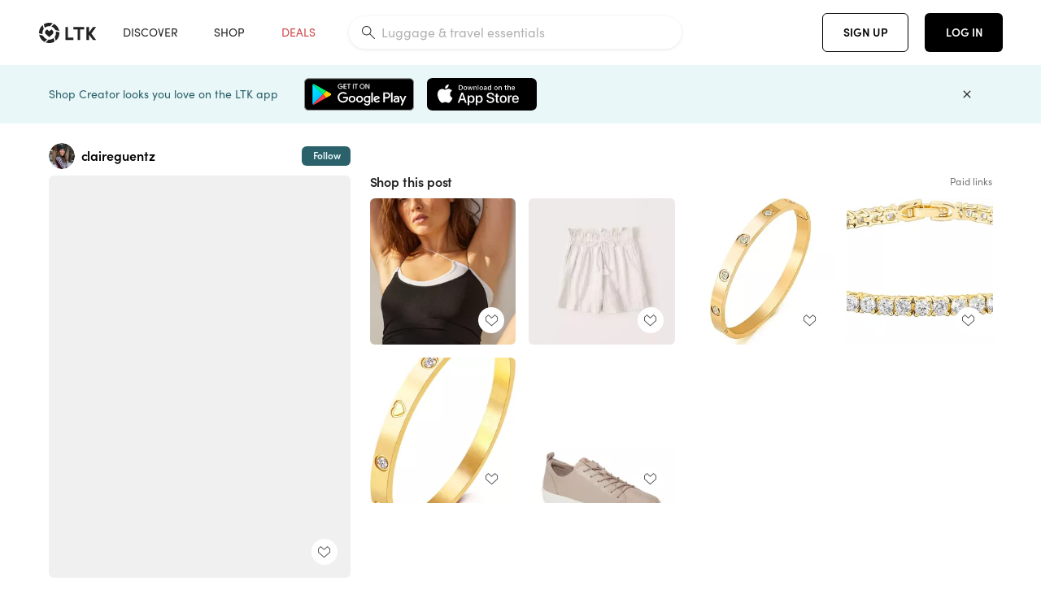

--- FILE ---
content_type: text/html; charset=utf-8
request_url: https://www.shopltk.com/explore/claireguentz/posts/58b43e64-8038-11ea-9fed-0242ac110002
body_size: 87735
content:
<!doctype html>
<html data-n-head-ssr lang="en" data-n-head="%7B%22lang%22:%7B%22ssr%22:%22en%22%7D%7D">
  <head >
    <meta data-n-head="ssr" data-hid="charset" charset="utf-8"><meta data-n-head="ssr" name="viewport" content="width=device-width, initial-scale=1"><meta data-n-head="ssr" name="referrer" content="always"><meta data-n-head="ssr" name="color-scheme" content="light"><meta data-n-head="ssr" name="application-name" content="LTK"><meta data-n-head="ssr" name="msapplication-TileColor" content="#FFFFFF"><meta data-n-head="ssr" name="msapplication-TileImage" content="/favicon-144.png?v=4"><meta data-n-head="ssr" data-hid="mobile-web-app-capable" name="mobile-web-app-capable" content="yes"><meta data-n-head="ssr" data-hid="apple-mobile-web-app-capable" name="apple-mobile-web-app-capable" content="yes"><meta data-n-head="ssr" data-hid="apple-mobile-web-app-status-bar-style" name="apple-mobile-web-app-status-bar-style" content="default"><meta data-n-head="ssr" data-hid="apple-mobile-web-app-title" name="apple-mobile-web-app-title" content="LTK"><meta data-n-head="ssr" data-hid="theme-color" name="theme-color" content="#FFFFFF"><meta data-n-head="ssr" data-hid="og:type" name="og:type" property="og:type" content="website"><meta data-n-head="ssr" data-hid="og:site_name" name="og:site_name" property="og:site_name" content="LTK"><meta data-n-head="ssr" data-hid="twitter:site" name="twitter:site" property="twitter:site" content="@liketoknow.it"><meta data-n-head="ssr" data-hid="twitter:creator" name="twitter:creator" property="twitter:creator" content="@liketoknow.it"><meta data-n-head="ssr" data-hid="og:title" property="og:title" content="claireguentz on LTK"><meta data-n-head="ssr" data-hid="description" name="description" content="Shop the latest from claireguentz on LTK, the easiest way to shop everything from your favorite creators."><meta data-n-head="ssr" data-hid="og:description" property="og:description" content="Shop the latest from claireguentz on LTK, the easiest way to shop everything from your favorite creators."><meta data-n-head="ssr" data-hid="og:url" property="og:url" content="https://www.shopltk.com/explore/claireguentz/posts/58b43e64-8038-11ea-9fed-0242ac110002"><meta data-n-head="ssr" data-hid="al:ios:url" property="al:ios:url" content="com.rewardstyle.ltk://explore/claireguentz/posts/58b43e64-8038-11ea-9fed-0242ac110002"><meta data-n-head="ssr" data-hid="al:ios:app_name" property="al:ios:app_name" content="LTK"><meta data-n-head="ssr" data-hid="al:ios:app_store_id" property="al:ios:app_store_id" content="1154027990"><meta data-n-head="ssr" data-hid="al:android:url" property="al:android:url" content="com.rewardstyle.liketoknowit://explore/claireguentz/posts/58b43e64-8038-11ea-9fed-0242ac110002"><meta data-n-head="ssr" data-hid="al:android:app_name" property="al:android:app_name" content="LTK"><meta data-n-head="ssr" data-hid="al:android:package" property="al:android:package" content="com.rewardstyle.liketoknowit"><meta data-n-head="ssr" data-hid="branch:deeplink:$deeplink_path" property="branch:deeplink:$deeplink_path" content="/explore/claireguentz/posts/58b43e64-8038-11ea-9fed-0242ac110002"><meta data-n-head="ssr" data-hid="branch:deeplink:app_url" property="branch:deeplink:app_url" content="explore/claireguentz/posts/58b43e64-8038-11ea-9fed-0242ac110002"><meta data-n-head="ssr" data-hid="branch:deeplink:title" property="branch:deeplink:title" content="Get my full shop experience"><meta data-n-head="ssr" data-hid="branch:deeplink:subtitle" property="branch:deeplink:subtitle" content="Download the LTK app now to shop all of my favorite finds in one place."><meta data-n-head="ssr" data-hid="branch:deeplink:button" property="branch:deeplink:button" content="Get the free LTK app"><meta data-n-head="ssr" data-hid="branch:deeplink:getButton" property="branch:deeplink:getButton" content="GET"><meta data-n-head="ssr" data-hid="branch:deeplink:openButton" property="branch:deeplink:openButton" content="OPEN"><meta data-n-head="ssr" data-hid="branch:deeplink:page" property="branch:deeplink:page" content="post_page"><meta data-n-head="ssr" data-hid="branch:deeplink:continue" property="branch:deeplink:continue" content="Continue on web"><meta data-n-head="ssr" data-hid="branch:deeplink:title_treatment" property="branch:deeplink:title_treatment" content="Get my full LTK experience"><meta data-n-head="ssr" data-hid="branch:deeplink:subtitle_treatment" property="branch:deeplink:subtitle_treatment" content="Download the LTK app to shop my favorites and get notified when I post fresh content."><meta data-n-head="ssr" data-hid="branch:deeplink:button_treatment" property="branch:deeplink:button_treatment" content="Get the LTK app"><meta data-n-head="ssr" data-hid="branch:deeplink:avatarUrl" property="branch:deeplink:avatarUrl" content="https://avatar-cdn.liketoknow.it/feda7e2e-7599-11e7-9fed-0242ac110002.ea8d4996-f142-4cf2-a5b5-abab109a544d"><meta data-n-head="ssr" data-hid="og:image" property="og:image" content="https://images.liketoknow.it/58b43e64-8038-11ea-9fed-0242ac110002"><meta data-n-head="ssr" data-hid="og:image:secure_url" property="og:image:secure_url" content="https://images.liketoknow.it/58b43e64-8038-11ea-9fed-0242ac110002"><meta data-n-head="ssr" data-hid="og:image:width" property="og:image:width" content="1536"><meta data-n-head="ssr" data-hid="og:image:height" property="og:image:height" content="2048"><meta data-n-head="ssr" data-hid="twitter:card" name="twitter:card" content="summary_large_image"><title>claireguentz on LTK</title><link data-n-head="ssr" rel="icon" type="image/png" href="/favicon.png?v=4" sizes="32x32"><link data-n-head="ssr" rel="icon" type="image/png" href="/favicon-128.png?v=4" sizes="128x128"><link data-n-head="ssr" rel="icon" type="image/png" href="/favicon-192.png?v=4" sizes="192x192"><link data-n-head="ssr" rel="shortcut icon" type="image/png" href="/favicon-196.png?v=4" sizes="196x196"><link data-n-head="ssr" rel="apple-touch-icon" href="/favicon-152.png?v=4" sizes="152x152"><link data-n-head="ssr" rel="apple-touch-icon" href="/favicon-180.png?v=4" sizes="180x180"><link data-n-head="ssr" data-hid="apple-touch-startup-image-iphonexsmax" rel="apple-touch-startup-image" href="/static/icons/splash_iphonexsmax_1242x2688.6b17fa.png" media="(device-width: 414px) and (device-height: 896px) and (-webkit-device-pixel-ratio: 3)"><link data-n-head="ssr" data-hid="apple-touch-startup-image-iphonexr" rel="apple-touch-startup-image" href="/static/icons/splash_iphonexr_828x1792.6b17fa.png" media="(device-width: 414px) and (device-height: 896px) and (-webkit-device-pixel-ratio: 2)"><link data-n-head="ssr" data-hid="apple-touch-startup-image-iphonex" rel="apple-touch-startup-image" href="/static/icons/splash_iphonex_1125x2436.6b17fa.png" media="(device-width: 375px) and (device-height: 812px) and (-webkit-device-pixel-ratio: 3)"><link data-n-head="ssr" data-hid="apple-touch-startup-image-iphoneplus" rel="apple-touch-startup-image" href="/static/icons/splash_iphoneplus_1242x2208.6b17fa.png" media="(device-width: 414px) and (device-height: 736px) and (-webkit-device-pixel-ratio: 3)"><link data-n-head="ssr" data-hid="apple-touch-startup-image-iphone6" rel="apple-touch-startup-image" href="/static/icons/splash_iphone6_750x1334.6b17fa.png" media="(device-width: 375px) and (device-height: 667px) and (-webkit-device-pixel-ratio: 2)"><link data-n-head="ssr" data-hid="apple-touch-startup-image-iphone5" rel="apple-touch-startup-image" href="/static/icons/splash_iphone5_640x1136.6b17fa.png" media="(device-width: 320px) and (device-height: 568px) and (-webkit-device-pixel-ratio: 2)"><link data-n-head="ssr" data-hid="shortcut-icon" rel="shortcut icon" href="/static/icons/icon_64x64.6b17fa.png"><link data-n-head="ssr" data-hid="apple-touch-icon" rel="apple-touch-icon" href="/static/icons/icon_512x512.6b17fa.png" sizes="512x512"><link data-n-head="ssr" media="(device-width: 320px) and (device-height: 568px) and (-webkit-device-pixel-ratio: 2)" rel="apple-touch-startup-image" data-hid="apple-touch-startup-image-iphonese"><link data-n-head="ssr" media="(device-width: 768px) and (device-height: 1024px) and (-webkit-device-pixel-ratio: 2)" rel="apple-touch-startup-image" data-hid="apple-touch-startup-image-ipad"><link data-n-head="ssr" media="(device-width: 834px) and (device-height: 1112px) and (-webkit-device-pixel-ratio: 2)" rel="apple-touch-startup-image" data-hid="apple-touch-startup-image-ipadpro1"><link data-n-head="ssr" media="(device-width: 834px) and (device-height: 1194px) and (-webkit-device-pixel-ratio: 2)" rel="apple-touch-startup-image" data-hid="apple-touch-startup-image-ipadpro2"><link data-n-head="ssr" media="(device-width: 1024px) and (device-height: 1366px) and (-webkit-device-pixel-ratio: 2)" rel="apple-touch-startup-image" data-hid="apple-touch-startup-image-ipadpro3"><link data-n-head="ssr" rel="manifest" href="/static/manifest.2afe73c5.json" data-hid="manifest"><link data-n-head="ssr" rel="canonical" href="https://www.shopltk.com/explore/claireguentz/posts/58b43e64-8038-11ea-9fed-0242ac110002"><link data-n-head="ssr" vmid="preload" rel="preload" as="image" imagesrcset="https://images.liketoknow.it/58b43e64-8038-11ea-9fed-0242ac110002?v=0&amp;auto=format&amp;fm=webp&amp;w=450&amp;q=80&amp;dpr=1 1x, https://images.liketoknow.it/58b43e64-8038-11ea-9fed-0242ac110002?v=0&amp;auto=format&amp;fm=webp&amp;w=450&amp;q=80&amp;dpr=2 2x, https://images.liketoknow.it/58b43e64-8038-11ea-9fed-0242ac110002?v=0&amp;auto=format&amp;fm=webp&amp;w=450&amp;q=80&amp;dpr=3 3x"><style data-n-head="vuetify" type="text/css" id="vuetify-theme-stylesheet" nonce="undefined">:root {
  --v-anchor-base: #0469E0;
  --v-primary-base: #000000;
  --v-secondary-base: #5f797d;
  --v-accent-base: #b4d6db;
  --v-error-base: #fe636d;
  --v-info-base: #2196f3;
  --v-success-base: #51ca98;
  --v-warning-base: #ffb300;
  --v-ltk-black-base: #000000;
  --v-ltk-white-base: #ffffff;
  --v-grey-80-base: #222222;
  --v-grey-70-base: #525252;
  --v-grey-50-base: #757575;
  --v-disabled-grey-base: #9e9e9e;
  --v-grey-30-base: #cccccc;
  --v-grey-20-base: #ebebeb;
  --v-grey-10-base: #f0f0f0;
  --v-grey-5-base: #fafafa;
  --v-success-50-base: #1b8659;
  --v-success-40-base: #51ca98;
  --v-success-20-base: #91e3c1;
  --v-success-10-base: #def3ea;
  --v-success-90-base: #0f4b32;
  --v-warning-40-base: #ffb300;
  --v-warning-20-base: #fed983;
  --v-warning-10-base: #feeecd;
  --v-warning-90-base: #664800;
  --v-error-50-base: #ce4646;
  --v-error-40-base: #fe636d;
  --v-error-20-base: #ef9086;
  --v-error-10-base: #fde9e8;
  --v-error-90-base: #5d1710;
  --v-link-light-base: #0469e0;
  --v-link-dark-base: #43b9d3;
  --v-secondary-70-base: #2d3c3f;
  --v-secondary-60-base: #2a616a;
  --v-secondary-50-base: #5f797d;
  --v-secondary-30-base: #b4d6db;
  --v-secondary-20-base: #d7f0f0;
  --v-secondary-10-base: #eaf7f8;
  --v-creator-secondary-70-base: #13183d;
  --v-creator-secondary-60-base: #3c576d;
  --v-creator-secondary-50-base: #5d7a79;
  --v-creator-secondary-30-base: #90a9aa;
  --v-creator-secondary-20-base: #b0c6c3;
  --v-creator-secondary-10-base: #d3e1de;
  --v-brand-secondary-70-base: #2c432d;
  --v-brand-secondary-60-base: #527a70;
  --v-brand-secondary-50-base: #577f68;
  --v-brand-secondary-30-base: #96c0a7;
  --v-brand-secondary-20-base: #b6d5bf;
  --v-brand-secondary-10-base: #d9eadc;
  --v-warm-grey-40-base: #cdc5ba;
  --v-warm-grey-30-base: #e6e2dc;
  --v-warm-grey-20-base: #ebe8e3;
  --v-warm-grey-10-base: #f5f4f3;
  --v-warm-grey-5-base: #faf9f8;
  --v-dusty-rose-40-base: #a4999a;
  --v-dusty-rose-30-base: #dbd6d7;
  --v-dusty-rose-20-base: #e5ddde;
  --v-dusty-rose-10-base: #edebeb;
  --v-dusty-rose-5-base: #f8f6f7;
  --v-creamy-tan-40-base: #ebd7c0;
  --v-creamy-tan-30-base: #f0e2d0;
  --v-creamy-tan-20-base: #f7efe6;
  --v-creamy-tan-10-base: #fbf7f2;
  --v-creamy-tan-5-base: #fdfcfa;
}

.v-application a { color: var(--v-anchor-base); }
.v-application .primary {
  background-color: var(--v-primary-base) !important;
  border-color: var(--v-primary-base) !important;
}
.v-application .primary--text {
  color: var(--v-primary-base) !important;
  caret-color: var(--v-primary-base) !important;
}
.v-application .secondary {
  background-color: var(--v-secondary-base) !important;
  border-color: var(--v-secondary-base) !important;
}
.v-application .secondary--text {
  color: var(--v-secondary-base) !important;
  caret-color: var(--v-secondary-base) !important;
}
.v-application .accent {
  background-color: var(--v-accent-base) !important;
  border-color: var(--v-accent-base) !important;
}
.v-application .accent--text {
  color: var(--v-accent-base) !important;
  caret-color: var(--v-accent-base) !important;
}
.v-application .error {
  background-color: var(--v-error-base) !important;
  border-color: var(--v-error-base) !important;
}
.v-application .error--text {
  color: var(--v-error-base) !important;
  caret-color: var(--v-error-base) !important;
}
.v-application .info {
  background-color: var(--v-info-base) !important;
  border-color: var(--v-info-base) !important;
}
.v-application .info--text {
  color: var(--v-info-base) !important;
  caret-color: var(--v-info-base) !important;
}
.v-application .success {
  background-color: var(--v-success-base) !important;
  border-color: var(--v-success-base) !important;
}
.v-application .success--text {
  color: var(--v-success-base) !important;
  caret-color: var(--v-success-base) !important;
}
.v-application .warning {
  background-color: var(--v-warning-base) !important;
  border-color: var(--v-warning-base) !important;
}
.v-application .warning--text {
  color: var(--v-warning-base) !important;
  caret-color: var(--v-warning-base) !important;
}
.v-application .ltk-black {
  background-color: var(--v-ltk-black-base) !important;
  border-color: var(--v-ltk-black-base) !important;
}
.v-application .ltk-black--text {
  color: var(--v-ltk-black-base) !important;
  caret-color: var(--v-ltk-black-base) !important;
}
.v-application .ltk-white {
  background-color: var(--v-ltk-white-base) !important;
  border-color: var(--v-ltk-white-base) !important;
}
.v-application .ltk-white--text {
  color: var(--v-ltk-white-base) !important;
  caret-color: var(--v-ltk-white-base) !important;
}
.v-application .grey-80 {
  background-color: var(--v-grey-80-base) !important;
  border-color: var(--v-grey-80-base) !important;
}
.v-application .grey-80--text {
  color: var(--v-grey-80-base) !important;
  caret-color: var(--v-grey-80-base) !important;
}
.v-application .grey-70 {
  background-color: var(--v-grey-70-base) !important;
  border-color: var(--v-grey-70-base) !important;
}
.v-application .grey-70--text {
  color: var(--v-grey-70-base) !important;
  caret-color: var(--v-grey-70-base) !important;
}
.v-application .grey-50 {
  background-color: var(--v-grey-50-base) !important;
  border-color: var(--v-grey-50-base) !important;
}
.v-application .grey-50--text {
  color: var(--v-grey-50-base) !important;
  caret-color: var(--v-grey-50-base) !important;
}
.v-application .disabled-grey {
  background-color: var(--v-disabled-grey-base) !important;
  border-color: var(--v-disabled-grey-base) !important;
}
.v-application .disabled-grey--text {
  color: var(--v-disabled-grey-base) !important;
  caret-color: var(--v-disabled-grey-base) !important;
}
.v-application .grey-30 {
  background-color: var(--v-grey-30-base) !important;
  border-color: var(--v-grey-30-base) !important;
}
.v-application .grey-30--text {
  color: var(--v-grey-30-base) !important;
  caret-color: var(--v-grey-30-base) !important;
}
.v-application .grey-20 {
  background-color: var(--v-grey-20-base) !important;
  border-color: var(--v-grey-20-base) !important;
}
.v-application .grey-20--text {
  color: var(--v-grey-20-base) !important;
  caret-color: var(--v-grey-20-base) !important;
}
.v-application .grey-10 {
  background-color: var(--v-grey-10-base) !important;
  border-color: var(--v-grey-10-base) !important;
}
.v-application .grey-10--text {
  color: var(--v-grey-10-base) !important;
  caret-color: var(--v-grey-10-base) !important;
}
.v-application .grey-5 {
  background-color: var(--v-grey-5-base) !important;
  border-color: var(--v-grey-5-base) !important;
}
.v-application .grey-5--text {
  color: var(--v-grey-5-base) !important;
  caret-color: var(--v-grey-5-base) !important;
}
.v-application .success-50 {
  background-color: var(--v-success-50-base) !important;
  border-color: var(--v-success-50-base) !important;
}
.v-application .success-50--text {
  color: var(--v-success-50-base) !important;
  caret-color: var(--v-success-50-base) !important;
}
.v-application .success-40 {
  background-color: var(--v-success-40-base) !important;
  border-color: var(--v-success-40-base) !important;
}
.v-application .success-40--text {
  color: var(--v-success-40-base) !important;
  caret-color: var(--v-success-40-base) !important;
}
.v-application .success-20 {
  background-color: var(--v-success-20-base) !important;
  border-color: var(--v-success-20-base) !important;
}
.v-application .success-20--text {
  color: var(--v-success-20-base) !important;
  caret-color: var(--v-success-20-base) !important;
}
.v-application .success-10 {
  background-color: var(--v-success-10-base) !important;
  border-color: var(--v-success-10-base) !important;
}
.v-application .success-10--text {
  color: var(--v-success-10-base) !important;
  caret-color: var(--v-success-10-base) !important;
}
.v-application .success-90 {
  background-color: var(--v-success-90-base) !important;
  border-color: var(--v-success-90-base) !important;
}
.v-application .success-90--text {
  color: var(--v-success-90-base) !important;
  caret-color: var(--v-success-90-base) !important;
}
.v-application .warning-40 {
  background-color: var(--v-warning-40-base) !important;
  border-color: var(--v-warning-40-base) !important;
}
.v-application .warning-40--text {
  color: var(--v-warning-40-base) !important;
  caret-color: var(--v-warning-40-base) !important;
}
.v-application .warning-20 {
  background-color: var(--v-warning-20-base) !important;
  border-color: var(--v-warning-20-base) !important;
}
.v-application .warning-20--text {
  color: var(--v-warning-20-base) !important;
  caret-color: var(--v-warning-20-base) !important;
}
.v-application .warning-10 {
  background-color: var(--v-warning-10-base) !important;
  border-color: var(--v-warning-10-base) !important;
}
.v-application .warning-10--text {
  color: var(--v-warning-10-base) !important;
  caret-color: var(--v-warning-10-base) !important;
}
.v-application .warning-90 {
  background-color: var(--v-warning-90-base) !important;
  border-color: var(--v-warning-90-base) !important;
}
.v-application .warning-90--text {
  color: var(--v-warning-90-base) !important;
  caret-color: var(--v-warning-90-base) !important;
}
.v-application .error-50 {
  background-color: var(--v-error-50-base) !important;
  border-color: var(--v-error-50-base) !important;
}
.v-application .error-50--text {
  color: var(--v-error-50-base) !important;
  caret-color: var(--v-error-50-base) !important;
}
.v-application .error-40 {
  background-color: var(--v-error-40-base) !important;
  border-color: var(--v-error-40-base) !important;
}
.v-application .error-40--text {
  color: var(--v-error-40-base) !important;
  caret-color: var(--v-error-40-base) !important;
}
.v-application .error-20 {
  background-color: var(--v-error-20-base) !important;
  border-color: var(--v-error-20-base) !important;
}
.v-application .error-20--text {
  color: var(--v-error-20-base) !important;
  caret-color: var(--v-error-20-base) !important;
}
.v-application .error-10 {
  background-color: var(--v-error-10-base) !important;
  border-color: var(--v-error-10-base) !important;
}
.v-application .error-10--text {
  color: var(--v-error-10-base) !important;
  caret-color: var(--v-error-10-base) !important;
}
.v-application .error-90 {
  background-color: var(--v-error-90-base) !important;
  border-color: var(--v-error-90-base) !important;
}
.v-application .error-90--text {
  color: var(--v-error-90-base) !important;
  caret-color: var(--v-error-90-base) !important;
}
.v-application .link-light {
  background-color: var(--v-link-light-base) !important;
  border-color: var(--v-link-light-base) !important;
}
.v-application .link-light--text {
  color: var(--v-link-light-base) !important;
  caret-color: var(--v-link-light-base) !important;
}
.v-application .link-dark {
  background-color: var(--v-link-dark-base) !important;
  border-color: var(--v-link-dark-base) !important;
}
.v-application .link-dark--text {
  color: var(--v-link-dark-base) !important;
  caret-color: var(--v-link-dark-base) !important;
}
.v-application .secondary-70 {
  background-color: var(--v-secondary-70-base) !important;
  border-color: var(--v-secondary-70-base) !important;
}
.v-application .secondary-70--text {
  color: var(--v-secondary-70-base) !important;
  caret-color: var(--v-secondary-70-base) !important;
}
.v-application .secondary-60 {
  background-color: var(--v-secondary-60-base) !important;
  border-color: var(--v-secondary-60-base) !important;
}
.v-application .secondary-60--text {
  color: var(--v-secondary-60-base) !important;
  caret-color: var(--v-secondary-60-base) !important;
}
.v-application .secondary-50 {
  background-color: var(--v-secondary-50-base) !important;
  border-color: var(--v-secondary-50-base) !important;
}
.v-application .secondary-50--text {
  color: var(--v-secondary-50-base) !important;
  caret-color: var(--v-secondary-50-base) !important;
}
.v-application .secondary-30 {
  background-color: var(--v-secondary-30-base) !important;
  border-color: var(--v-secondary-30-base) !important;
}
.v-application .secondary-30--text {
  color: var(--v-secondary-30-base) !important;
  caret-color: var(--v-secondary-30-base) !important;
}
.v-application .secondary-20 {
  background-color: var(--v-secondary-20-base) !important;
  border-color: var(--v-secondary-20-base) !important;
}
.v-application .secondary-20--text {
  color: var(--v-secondary-20-base) !important;
  caret-color: var(--v-secondary-20-base) !important;
}
.v-application .secondary-10 {
  background-color: var(--v-secondary-10-base) !important;
  border-color: var(--v-secondary-10-base) !important;
}
.v-application .secondary-10--text {
  color: var(--v-secondary-10-base) !important;
  caret-color: var(--v-secondary-10-base) !important;
}
.v-application .creator-secondary-70 {
  background-color: var(--v-creator-secondary-70-base) !important;
  border-color: var(--v-creator-secondary-70-base) !important;
}
.v-application .creator-secondary-70--text {
  color: var(--v-creator-secondary-70-base) !important;
  caret-color: var(--v-creator-secondary-70-base) !important;
}
.v-application .creator-secondary-60 {
  background-color: var(--v-creator-secondary-60-base) !important;
  border-color: var(--v-creator-secondary-60-base) !important;
}
.v-application .creator-secondary-60--text {
  color: var(--v-creator-secondary-60-base) !important;
  caret-color: var(--v-creator-secondary-60-base) !important;
}
.v-application .creator-secondary-50 {
  background-color: var(--v-creator-secondary-50-base) !important;
  border-color: var(--v-creator-secondary-50-base) !important;
}
.v-application .creator-secondary-50--text {
  color: var(--v-creator-secondary-50-base) !important;
  caret-color: var(--v-creator-secondary-50-base) !important;
}
.v-application .creator-secondary-30 {
  background-color: var(--v-creator-secondary-30-base) !important;
  border-color: var(--v-creator-secondary-30-base) !important;
}
.v-application .creator-secondary-30--text {
  color: var(--v-creator-secondary-30-base) !important;
  caret-color: var(--v-creator-secondary-30-base) !important;
}
.v-application .creator-secondary-20 {
  background-color: var(--v-creator-secondary-20-base) !important;
  border-color: var(--v-creator-secondary-20-base) !important;
}
.v-application .creator-secondary-20--text {
  color: var(--v-creator-secondary-20-base) !important;
  caret-color: var(--v-creator-secondary-20-base) !important;
}
.v-application .creator-secondary-10 {
  background-color: var(--v-creator-secondary-10-base) !important;
  border-color: var(--v-creator-secondary-10-base) !important;
}
.v-application .creator-secondary-10--text {
  color: var(--v-creator-secondary-10-base) !important;
  caret-color: var(--v-creator-secondary-10-base) !important;
}
.v-application .brand-secondary-70 {
  background-color: var(--v-brand-secondary-70-base) !important;
  border-color: var(--v-brand-secondary-70-base) !important;
}
.v-application .brand-secondary-70--text {
  color: var(--v-brand-secondary-70-base) !important;
  caret-color: var(--v-brand-secondary-70-base) !important;
}
.v-application .brand-secondary-60 {
  background-color: var(--v-brand-secondary-60-base) !important;
  border-color: var(--v-brand-secondary-60-base) !important;
}
.v-application .brand-secondary-60--text {
  color: var(--v-brand-secondary-60-base) !important;
  caret-color: var(--v-brand-secondary-60-base) !important;
}
.v-application .brand-secondary-50 {
  background-color: var(--v-brand-secondary-50-base) !important;
  border-color: var(--v-brand-secondary-50-base) !important;
}
.v-application .brand-secondary-50--text {
  color: var(--v-brand-secondary-50-base) !important;
  caret-color: var(--v-brand-secondary-50-base) !important;
}
.v-application .brand-secondary-30 {
  background-color: var(--v-brand-secondary-30-base) !important;
  border-color: var(--v-brand-secondary-30-base) !important;
}
.v-application .brand-secondary-30--text {
  color: var(--v-brand-secondary-30-base) !important;
  caret-color: var(--v-brand-secondary-30-base) !important;
}
.v-application .brand-secondary-20 {
  background-color: var(--v-brand-secondary-20-base) !important;
  border-color: var(--v-brand-secondary-20-base) !important;
}
.v-application .brand-secondary-20--text {
  color: var(--v-brand-secondary-20-base) !important;
  caret-color: var(--v-brand-secondary-20-base) !important;
}
.v-application .brand-secondary-10 {
  background-color: var(--v-brand-secondary-10-base) !important;
  border-color: var(--v-brand-secondary-10-base) !important;
}
.v-application .brand-secondary-10--text {
  color: var(--v-brand-secondary-10-base) !important;
  caret-color: var(--v-brand-secondary-10-base) !important;
}
.v-application .warm-grey-40 {
  background-color: var(--v-warm-grey-40-base) !important;
  border-color: var(--v-warm-grey-40-base) !important;
}
.v-application .warm-grey-40--text {
  color: var(--v-warm-grey-40-base) !important;
  caret-color: var(--v-warm-grey-40-base) !important;
}
.v-application .warm-grey-30 {
  background-color: var(--v-warm-grey-30-base) !important;
  border-color: var(--v-warm-grey-30-base) !important;
}
.v-application .warm-grey-30--text {
  color: var(--v-warm-grey-30-base) !important;
  caret-color: var(--v-warm-grey-30-base) !important;
}
.v-application .warm-grey-20 {
  background-color: var(--v-warm-grey-20-base) !important;
  border-color: var(--v-warm-grey-20-base) !important;
}
.v-application .warm-grey-20--text {
  color: var(--v-warm-grey-20-base) !important;
  caret-color: var(--v-warm-grey-20-base) !important;
}
.v-application .warm-grey-10 {
  background-color: var(--v-warm-grey-10-base) !important;
  border-color: var(--v-warm-grey-10-base) !important;
}
.v-application .warm-grey-10--text {
  color: var(--v-warm-grey-10-base) !important;
  caret-color: var(--v-warm-grey-10-base) !important;
}
.v-application .warm-grey-5 {
  background-color: var(--v-warm-grey-5-base) !important;
  border-color: var(--v-warm-grey-5-base) !important;
}
.v-application .warm-grey-5--text {
  color: var(--v-warm-grey-5-base) !important;
  caret-color: var(--v-warm-grey-5-base) !important;
}
.v-application .dusty-rose-40 {
  background-color: var(--v-dusty-rose-40-base) !important;
  border-color: var(--v-dusty-rose-40-base) !important;
}
.v-application .dusty-rose-40--text {
  color: var(--v-dusty-rose-40-base) !important;
  caret-color: var(--v-dusty-rose-40-base) !important;
}
.v-application .dusty-rose-30 {
  background-color: var(--v-dusty-rose-30-base) !important;
  border-color: var(--v-dusty-rose-30-base) !important;
}
.v-application .dusty-rose-30--text {
  color: var(--v-dusty-rose-30-base) !important;
  caret-color: var(--v-dusty-rose-30-base) !important;
}
.v-application .dusty-rose-20 {
  background-color: var(--v-dusty-rose-20-base) !important;
  border-color: var(--v-dusty-rose-20-base) !important;
}
.v-application .dusty-rose-20--text {
  color: var(--v-dusty-rose-20-base) !important;
  caret-color: var(--v-dusty-rose-20-base) !important;
}
.v-application .dusty-rose-10 {
  background-color: var(--v-dusty-rose-10-base) !important;
  border-color: var(--v-dusty-rose-10-base) !important;
}
.v-application .dusty-rose-10--text {
  color: var(--v-dusty-rose-10-base) !important;
  caret-color: var(--v-dusty-rose-10-base) !important;
}
.v-application .dusty-rose-5 {
  background-color: var(--v-dusty-rose-5-base) !important;
  border-color: var(--v-dusty-rose-5-base) !important;
}
.v-application .dusty-rose-5--text {
  color: var(--v-dusty-rose-5-base) !important;
  caret-color: var(--v-dusty-rose-5-base) !important;
}
.v-application .creamy-tan-40 {
  background-color: var(--v-creamy-tan-40-base) !important;
  border-color: var(--v-creamy-tan-40-base) !important;
}
.v-application .creamy-tan-40--text {
  color: var(--v-creamy-tan-40-base) !important;
  caret-color: var(--v-creamy-tan-40-base) !important;
}
.v-application .creamy-tan-30 {
  background-color: var(--v-creamy-tan-30-base) !important;
  border-color: var(--v-creamy-tan-30-base) !important;
}
.v-application .creamy-tan-30--text {
  color: var(--v-creamy-tan-30-base) !important;
  caret-color: var(--v-creamy-tan-30-base) !important;
}
.v-application .creamy-tan-20 {
  background-color: var(--v-creamy-tan-20-base) !important;
  border-color: var(--v-creamy-tan-20-base) !important;
}
.v-application .creamy-tan-20--text {
  color: var(--v-creamy-tan-20-base) !important;
  caret-color: var(--v-creamy-tan-20-base) !important;
}
.v-application .creamy-tan-10 {
  background-color: var(--v-creamy-tan-10-base) !important;
  border-color: var(--v-creamy-tan-10-base) !important;
}
.v-application .creamy-tan-10--text {
  color: var(--v-creamy-tan-10-base) !important;
  caret-color: var(--v-creamy-tan-10-base) !important;
}
.v-application .creamy-tan-5 {
  background-color: var(--v-creamy-tan-5-base) !important;
  border-color: var(--v-creamy-tan-5-base) !important;
}
.v-application .creamy-tan-5--text {
  color: var(--v-creamy-tan-5-base) !important;
  caret-color: var(--v-creamy-tan-5-base) !important;
}</style><script data-n-head="ssr" data-hid="gtm-script">window['dataLayer']=[];if(!window._gtm_init){window._gtm_init=1;(function(w,n,d,m,e,p){w[d]=(w[d]==1||n[d]=='yes'||n[d]==1||n[m]==1||(w[e]&&w[e][p]&&w[e][p]()))?1:0})(window,navigator,'doNotTrack','msDoNotTrack','external','msTrackingProtectionEnabled');(function(w,d,s,l,x,y){w[x]={};w._gtm_inject=function(i){if(w.doNotTrack||w[x][i])return;w[x][i]=1;w[l]=w[l]||[];w[l].push({'gtm.start':new Date().getTime(),event:'gtm.js'});var f=d.getElementsByTagName(s)[0],j=d.createElement(s);j.async=true;j.src='https://www.googletagmanager.com/gtm.js?id='+i;f.parentNode.insertBefore(j,f);}})(window,document,'script','dataLayer','_gtm_ids','_gtm_inject')};["GTM-TFZXHKL&"].forEach(function(i){window._gtm_inject(i)})</script><script data-n-head="ssr" type="application/ld+json">{"@context":"http://schema.org/","@type":"BlogPosting","sharedContent":{"@type":"CreativeWork","thumbnailUrl":"https://images.liketoknow.it/58b43e64-8038-11ea-9fed-0242ac110002","text":"Things I’m living for right now: warm &amp;amp; sunny days ☀️, and for 5pm —the exact moment when it’s socially acceptable to open the wine &amp;amp; binge on Netflix 😂🍷 ⁣\n⁣\nPS. If you’ve been feeling kind of “blah” some days, I feel you. Chatting some on stories about this &amp;amp; how I try to re-frame my mindset—hope this helps 😊 Also outfit linked on stories &amp;amp; @liketoknow.it . I’m wearing a M/L in the top, but I actually prefer the XS/S (I own it in like 5 colors and ordered the wrong size this past time 😂 but it still works!) http://liketk.it/2N5ve #liketkit #LTKunder50 #LTKspring #LTKsalealert "},"articleBody":"Things I’m living for right now: warm &amp;amp; sunny days ☀️, and for 5pm —the exact moment when it’s socially acceptable to open the wine &amp;amp; binge on Netflix 😂🍷 ⁣\n⁣\nPS. If you’ve been feeling kind of “blah” some days, I feel you. Chatting some on stories about this &amp;amp; how I try to re-frame my mindset—hope this helps 😊 Also outfit linked on stories &amp;amp; @liketoknow.it . I’m wearing a M/L in the top, but I actually prefer the XS/S (I own it in like 5 colors and ordered the wrong size this past time 😂 but it still works!) http://liketk.it/2N5ve #liketkit #LTKunder50 #LTKspring #LTKsalealert ","creator":{"@type":"Organization","description":"5’9” / size small / 28 in jeans/size medium in sports bra/ size 8.5 in shoes/Outfits fit TTS unless specified in caption!","logo":"https://avatar-cdn.liketoknow.it/feda7e2e-7599-11e7-9fed-0242ac110002.ea8d4996-f142-4cf2-a5b5-abab109a544d","name":"claireguentz | LTK","url":"https://www.shopltk.com/explore/claireguentz"},"datePublished":"2020-04-16T23:18:25+00:00","headline":"Skinny Strap Seamless Brami Curated on LTK","image":"https://images.liketoknow.it/58b43e64-8038-11ea-9fed-0242ac110002","url":"https://www.shopltk.com/explore/claireguentz/posts/58b43e64-8038-11ea-9fed-0242ac110002"}</script><link rel="preload" href="/static/d1129f3.js" as="script"><link rel="preload" href="/static/05b16ae.js" as="script"><link rel="preload" href="/static/css/715a7ad.css" as="style"><link rel="preload" href="/static/ccaaa7b.js" as="script"><link rel="preload" href="/static/css/f4b25c1.css" as="style"><link rel="preload" href="/static/e6d4f9d.js" as="script"><link rel="preload" href="/static/css/9e8ccf9.css" as="style"><link rel="preload" href="/static/1b79e72.js" as="script"><link rel="preload" href="/static/css/799f007.css" as="style"><link rel="preload" href="/static/aef158c.js" as="script"><link rel="preload" href="/static/css/046a22e.css" as="style"><link rel="preload" href="/static/c6eaf89.js" as="script"><link rel="preload" href="/static/css/ee5d34a.css" as="style"><link rel="preload" href="/static/11223e3.js" as="script"><link rel="preload" href="/static/css/beb8def.css" as="style"><link rel="preload" href="/static/1c4a6f0.js" as="script"><link rel="stylesheet" href="/static/css/715a7ad.css"><link rel="stylesheet" href="/static/css/f4b25c1.css"><link rel="stylesheet" href="/static/css/9e8ccf9.css"><link rel="stylesheet" href="/static/css/799f007.css"><link rel="stylesheet" href="/static/css/046a22e.css"><link rel="stylesheet" href="/static/css/ee5d34a.css"><link rel="stylesheet" href="/static/css/beb8def.css">
  </head>
  <body >
    <noscript data-n-head="ssr" data-hid="gtm-noscript" data-pbody="true"><iframe src="https://www.googletagmanager.com/ns.html?id=GTM-TFZXHKL&&" height="0" width="0" style="display:none;visibility:hidden" title="gtm"></iframe></noscript><div data-server-rendered="true" id="__nuxt"><!----><div id="__layout"><div data-app="true" data-fetch-key="DefaultLayout:0" id="app" class="v-application v-application--is-ltr theme--light"><div class="v-application--wrap"><header class="ltk-header site-header v-sheet theme--light elevation-0 v-toolbar v-app-bar v-app-bar--fixed" style="height:80px;margin-top:0px;transform:translateY(0px);left:0px;right:0px;" data-v-1082540e data-v-9dfe58f0><div class="v-toolbar__content" style="height:80px;"><div class="container flex-nowrap pa-0 branch-journeys-top white fill-height" data-v-1082540e><div class="v-toolbar__items" data-v-1082540e><a href="/" class="ltk-logo d-flex align-self-center pr-md-3 pr-xl-5 pl-3 pl-md-0" data-v-290a3398 data-v-1082540e><svg height="25px" width="70px" viewBox="0 0 70 25" fill="none" xmlns="http://www.w3.org/2000/svg" xmlns:xlink="http://www.w3.org/1999/xlink" data-v-290a3398><title data-v-290a3398>LTK</title> <path fill-rule="evenodd" clip-rule="evenodd" d="M18.0692 18.9455C18.0568 18.8992 18.0217 18.8624 17.9759 18.8478C17.9302 18.8332 17.8801 18.8429 17.8431 18.8734C16.1555 20.2595 13.9917 20.9333 11.8132 20.751C11.7715 20.7471 11.7303 20.7621 11.7011 20.792L8.40645 24.0878C8.37213 24.1221 8.35794 24.1716 8.3689 24.2188C8.37986 24.266 8.41442 24.3042 8.46036 24.3199C9.77623 24.7694 11.1574 24.9991 12.5483 25C14.8553 25.0001 17.1172 24.3634 19.0837 23.1603C19.136 23.1275 19.1608 23.0646 19.1449 23.0051L18.0692 18.9455ZM4.90108 15.8862L0.40818 14.6886C0.361852 14.6762 0.312366 14.6882 0.276985 14.7206C0.241604 14.7529 0.225234 14.801 0.233586 14.8481C0.846198 18.4078 3.43142 21.9022 6.66602 23.544C6.68503 23.5536 6.70597 23.5588 6.72728 23.5593C6.76564 23.5599 6.80261 23.5449 6.82958 23.5177L9.81178 20.5354C9.8461 20.5011 9.86029 20.4516 9.84933 20.4044C9.83837 20.3572 9.80381 20.3189 9.75787 20.3032C7.69643 19.5969 5.87085 17.9343 4.99358 15.965C4.97652 15.926 4.94241 15.8969 4.90108 15.8862ZM24.9488 11.7277L20.8621 10.7238C20.8151 10.7123 20.7655 10.7256 20.7307 10.7591C20.6959 10.7926 20.6808 10.8415 20.6906 10.8888C21.1451 13.1006 20.6152 15.5141 19.2742 17.3471C19.249 17.3812 19.2406 17.4248 19.2515 17.4657L20.4388 21.9462C20.451 21.9928 20.4864 22.03 20.5325 22.0446C20.5464 22.0489 20.5608 22.0513 20.5754 22.0513C20.6083 22.0511 20.6402 22.0394 20.6654 22.0183C23.5931 19.5694 25.2753 15.6754 25.0554 11.856C25.0523 11.7944 25.0089 11.7422 24.9488 11.7277ZM12.5526 10.5747L9.97964 8.26938C9.92634 8.22097 9.84486 8.22097 9.79156 8.26938L7.62414 10.213C7.59422 10.2395 7.57724 10.2776 7.57758 10.3175V13.155C7.57748 13.1948 7.59441 13.2329 7.62414 13.2595L12.4564 17.5921C12.4821 17.6153 12.5155 17.6283 12.5502 17.6283C12.5866 17.6293 12.6222 17.6164 12.6494 17.5921L17.4817 13.2595C17.5112 13.2327 17.528 13.1948 17.5282 13.155V10.3175C17.5284 10.2776 17.5114 10.2396 17.4817 10.213L15.3143 8.26938C15.2607 8.22117 15.1792 8.22117 15.1256 8.26938L12.5526 10.5747ZM4.56108 3.1033C4.54834 3.05708 4.51276 3.02059 4.46679 3.00659C4.42083 2.99259 4.37087 3.00303 4.33441 3.03426C1.47964 5.46118 -0.138883 9.15351 0.00936958 12.9106C0.0118837 12.9722 0.0543641 13.025 0.114126 13.0407L4.18494 14.1253C4.19672 14.1284 4.20887 14.1301 4.22108 14.1302V14.1332C4.26299 14.133 4.30266 14.1143 4.32938 14.0821C4.35611 14.0499 4.36715 14.0075 4.35953 13.9664C3.95337 11.8016 4.48634 9.44496 5.78692 7.66142C5.81268 7.62621 5.8206 7.58107 5.80836 7.53922L4.56108 3.1033ZM24.8091 9.92765C24.1408 6.44918 21.6695 3.14057 18.5139 1.49574C18.4592 1.46696 18.392 1.47738 18.3485 1.5214L15.3933 4.4964C15.3591 4.53017 15.345 4.57921 15.3559 4.62594C15.3663 4.67281 15.4001 4.7111 15.4454 4.72736C17.4021 5.43552 19.1584 7.03514 20.0277 8.90177C20.0457 8.94055 20.0804 8.96909 20.122 8.97937L24.637 10.0877C24.648 10.0907 24.6593 10.0921 24.6707 10.092V10.0945C24.7127 10.0945 24.7525 10.0758 24.7793 10.0435C24.806 10.0113 24.817 9.96879 24.8091 9.92765ZM16.8219 0.808682C16.811 0.7617 16.7768 0.723523 16.7312 0.707541C13.1542 -0.550524 9.10605 -0.113043 5.9027 1.87762C5.84943 1.91046 5.82443 1.97454 5.84144 2.03465L6.97477 6.0673C6.98776 6.11323 7.02332 6.14939 7.06912 6.16323C7.0826 6.16739 7.09665 6.16945 7.11077 6.16936C7.1443 6.16985 7.1769 6.15836 7.20266 6.13696C8.93588 4.69651 11.1793 4.01603 13.4231 4.25017C13.4656 4.25461 13.5077 4.23954 13.5377 4.20923L16.7845 0.939113C16.8186 0.904897 16.8327 0.855665 16.8219 0.808682ZM42.2547 7.92899C42.2547 8.09033 42.4251 8.30501 42.5561 8.30501H47.378V21.0319C47.378 21.1958 47.5052 21.3571 47.6362 21.3571H50.307C50.438 21.3571 50.5691 21.1926 50.5691 21.0319V8.30501H55.3078C55.4369 8.30501 55.6092 8.09033 55.6092 7.92899V5.61951C55.6092 5.45882 55.4388 5.24414 55.3078 5.24414H42.5561C42.427 5.24414 42.2547 5.45882 42.2547 5.61951V7.92899ZM61.4816 11.5779H61.7063L66.2275 5.45228C66.3277 5.29037 66.5103 5.19713 66.7012 5.21027H69.8031C69.8555 5.20477 69.9076 5.22253 69.9455 5.2588C69.9835 5.29507 70.0033 5.34613 69.9997 5.39828C69.9997 5.50562 69.9781 5.55897 69.8923 5.66631L64.2952 13.3058L69.8903 20.8672C69.9768 20.9746 69.9984 21.0286 69.9984 21.1359C70.002 21.1881 69.9821 21.2391 69.9442 21.2754C69.9063 21.3117 69.8542 21.3294 69.8018 21.3239H66.6999C66.5089 21.3371 66.3264 21.2438 66.2262 21.0819L61.705 14.9602H61.4835V20.9811C61.4835 21.1424 61.3525 21.3571 61.2214 21.3571H58.5507C58.4196 21.3571 58.2925 21.1958 58.2925 21.0318V5.56417C58.2925 5.40284 58.4236 5.24215 58.5507 5.24215H61.2214C61.3525 5.24215 61.4835 5.40284 61.4835 5.56417L61.4816 11.5779ZM41.9512 18.293H35.5777L35.5797 5.56415C35.5797 5.40281 35.4486 5.24213 35.3176 5.24213H32.6468C32.5191 5.24213 32.388 5.40281 32.388 5.56415V21.0286C32.388 21.1925 32.5158 21.3538 32.6468 21.3538H41.9512C42.0803 21.3538 42.2527 21.1391 42.2527 20.9778V18.669C42.2527 18.5076 42.0823 18.293 41.9512 18.293Z" fill="#222222" data-v-290a3398></path></svg></a></div> <!----> <!----> <!----><!----><!----><!----><!----><!----><!----><!----><!----><!----><!----></div></div></header> <main class="v-main" style="padding-top:80px;padding-right:0px;padding-bottom:0!important;padding-left:0px;--vuetify-app-bar-height:0px;--branch-journey-banner-height:0px;"><div class="v-main__wrap"><!----> <div class="container ltk-post-page fill-height align-start pt-0 pt-md-6" data-v-6d0acf37 data-v-6d0acf37><div class="row align-start" data-v-6d0acf37 data-v-6d0acf37><div class="col col-12 align-self-start" data-v-6d0acf37 data-v-6d0acf37><div data-v-6d0acf37><div class="row ltk-item justify-center" data-v-06a65688 data-v-06a65688 data-v-6d0acf37><div class="col-sm-6 col-md-4 col-12" data-v-06a65688 data-v-06a65688><div class="row ltk-profile-header flex-nowrap no-gutters align-center" data-v-86fc8f82 data-v-86fc8f82 data-v-06a65688><div class="col col-auto" data-v-86fc8f82 data-v-86fc8f82><a href="/explore/claireguentz" class="ltk-black--text nuxt-link-active" data-v-86fc8f82><div class="position-relative" data-v-86fc8f82><div alt="claireguentz on LTK" class="v-avatar mr-2" style="height:32px;min-width:32px;width:32px;" data-v-86fc8f82><img src="https://avatar-cdn.liketoknow.it/feda7e2e-7599-11e7-9fed-0242ac110002.ea8d4996-f142-4cf2-a5b5-abab109a544d?v=0&amp;auto=format&amp;fm=webp&amp;w=100&amp;h=100&amp;fit=crop&amp;q=80&amp;dpr=1" loading="lazy" width="32" height="32" alt="claireguentz on LTK" class="c-image" data-v-d05415aa></div> <!----><!----><!----></div></a></div> <div class="col-sm-7 col-8" data-v-86fc8f82 data-v-86fc8f82><a href="/explore/claireguentz" class="ltk-black--text d-block mr-2 nuxt-link-active" data-v-86fc8f82><div class="text-truncate text-subtitle-subtitle1-sofiapro"><!---->claireguentz
    </div></a> <!----></div> <!----></div> <div class="row my-2 no-gutters" data-v-06a65688 data-v-06a65688><div class="ltk-hero-img-container col col-12" data-v-06a65688 data-v-06a65688><div class="client-only-placeholder" data-v-06a65688 data-v-06a65688><div payload="[object Object]" data-v-5cfe282b data-v-06a65688><div><a href="/explore/claireguentz/posts/58b43e64-8038-11ea-9fed-0242ac110002" aria-current="page" tabindex="0" class="nuxt-link-exact-active nuxt-link-active v-card v-card--flat v-card--link v-sheet theme--light" style="max-height:100%;max-width:100%;width:450px;" data-v-5cfe282b><div max-height="100%" max-width="100%" srcset="https://images.liketoknow.it/58b43e64-8038-11ea-9fed-0242ac110002?v=0&amp;auto=format&amp;fm=webp&amp;w=450&amp;q=80&amp;dpr=1 1x, https://images.liketoknow.it/58b43e64-8038-11ea-9fed-0242ac110002?v=0&amp;auto=format&amp;fm=webp&amp;w=450&amp;q=80&amp;dpr=2 2x, https://images.liketoknow.it/58b43e64-8038-11ea-9fed-0242ac110002?v=0&amp;auto=format&amp;fm=webp&amp;w=450&amp;q=80&amp;dpr=3 3x" alt="Things I’m living for right now: warm &amp; sunny days ☀️, and for 5pm —the exact moment when it’s socially acceptable to open the wine &amp; binge on Netflix 😂🍷 ⁣
⁣
PS. If you’ve been feeling kind of “blah” some days, I feel you. Chatting some on stories about this &amp; how I try to re-frame my mindset—hope this helps 😊 Also outfit linked on stories &amp; @liketoknow.it . I’m wearing a M/L in the top, but I actually prefer the XS/S (I own it in like 5 colors and ordered the wrong size this past time 😂 but it still works!) http://liketk.it/2N5ve #liketkit #LTKunder50 #LTKspring #LTKsalealert " class="ltk-hero-image d-block fill-height ltk-img grey-10 rounded" style="padding-bottom:133.33333333333331%;" data-v-5cfe282b><img src="https://images.liketoknow.it/58b43e64-8038-11ea-9fed-0242ac110002?v=0&amp;auto=format&amp;fm=webp&amp;w=450&amp;q=80&amp;dpr=1" loading="lazy" width="450" height="600" rounded="true" max-height="100%" max-width="100%" srcset="https://images.liketoknow.it/58b43e64-8038-11ea-9fed-0242ac110002?v=0&amp;auto=format&amp;fm=webp&amp;w=450&amp;q=80&amp;dpr=1 1x, https://images.liketoknow.it/58b43e64-8038-11ea-9fed-0242ac110002?v=0&amp;auto=format&amp;fm=webp&amp;w=450&amp;q=80&amp;dpr=2 2x, https://images.liketoknow.it/58b43e64-8038-11ea-9fed-0242ac110002?v=0&amp;auto=format&amp;fm=webp&amp;w=450&amp;q=80&amp;dpr=3 3x" alt="Things I’m living for right now: warm &amp; sunny days ☀️, and for 5pm —the exact moment when it’s socially acceptable to open the wine &amp; binge on Netflix 😂🍷 ⁣
⁣
PS. If you’ve been feeling kind of “blah” some days, I feel you. Chatting some on stories about this &amp; how I try to re-frame my mindset—hope this helps 😊 Also outfit linked on stories &amp; @liketoknow.it . I’m wearing a M/L in the top, but I actually prefer the XS/S (I own it in like 5 colors and ordered the wrong size this past time 😂 but it still works!) http://liketk.it/2N5ve #liketkit #LTKunder50 #LTKspring #LTKsalealert " class="c-image" data-v-d05415aa></div> <!----></a></div></div></div> <div class="ltk-hero-overlay" data-v-06a65688><!----> <button type="button" aria-label="add post to favorites" opacity="86" id="coachmarkTarget" absolute="" class="v-btn--like ltk-favorite-icon v-btn v-btn--absolute v-btn--fab v-btn--has-bg v-btn--round theme--light elevation-0 v-size--default ltk-whitn" data-v-00a44d36 data-v-06a65688><span class="v-btn__content"><i aria-hidden="true" class="v-icon notranslate capsule capsule-consumer-heart-logo-outline-16 theme--light"></i></span></button></div> <!----></div></div> <div class="row no-gutters" data-v-06a65688 data-v-06a65688><div class="col col-12" data-v-06a65688 data-v-06a65688><div class="text-body-body1-sofiapro" data-v-2ab19316 data-v-06a65688><p class="ltk-caption text-body-body1-sofiapro grey-70--text mb-2" data-v-2ab19316>
    Things I’m living for right now: warm &amp; sunny days ☀️, and for 5pm —the exact moment when it’s socially acceptable to open the wine &amp; binge on Netflix 😂🍷 ⁣
⁣
PS. If you’ve been feeling kind of “blah” some days, I feel you. Chatting some on stories about this &amp; how I try to re-frame my mindset—hope this helps 😊 Also outfit linked on stories &amp; @liketoknow.it . I’m wearing a M/L in the top, but I actually prefer the XS/S (I own it in like 5 colors and ordered the wrong size this past time 😂 but it still works!) http://liketk.it/2N5ve liketkit LTKunder50 LTKspring LTKsalealert 
  </p> <div class="d-inline-block mr-3" data-v-2ab19316><a class="link-light--text" data-v-2ab19316>
      #
    </a></div><div class="d-inline-block mr-3" data-v-2ab19316><a class="link-light--text" data-v-2ab19316>
      #
    </a></div><div class="d-inline-block mr-3" data-v-2ab19316><a class="link-light--text" data-v-2ab19316>
      #
    </a></div><div class="d-inline-block mr-3" data-v-2ab19316><a class="link-light--text" data-v-2ab19316>
      #
    </a></div></div></div> <!----> <div class="col col-12" data-v-06a65688 data-v-06a65688><div class="pt-6" data-v-06a65688><span class="mr-3 grey-50--text">Share:</span> <a href="https://www.facebook.com/dialog/feed?app_id=258637720963039&amp;link=http%3A%2F%2Fliketk.it%2F2N5ve&amp;picture=https%3A%2F%2Fimages.liketoknow.it%2F58b43e64-8038-11ea-9fed-0242ac110002%3Fv%3D0%26auto%3Dformat%26fm%3Dwebp%26w%3D405%26fit%3Dcrop%26q%3D80&amp;description=Things+I%E2%80%99m+living+for+right+now%3A+warm+%26+sunny+days+%E2%98%80%EF%B8%8F%2C+and+for+5pm+%E2%80%94the+exact+moment+when+it%E2%80%99s+socially+acceptable+to+open+the+wine+%26+binge+on+Netflix+%F0%9F%98%82%F0%9F%8D%B7+%E2%81%A3%0A%E2%81%A3%0APS.+If+you%E2%80%99ve+been+feeling+kind+of+%E2%80%9Cblah%E2%80%9D+some+days%2C+I+feel+you.+Chatting+some+on+stories+about+this+%26+how+I+try+to+re-frame+my+mindset%E2%80%94hope+this+helps+%F0%9F%98%8A+Also+outfit+linked+on+stories+%26+%40liketoknow.it+.+I%E2%80%99m+wearing+a+M%2FL+in+the+top%2C+but+I+actually+prefer+the+XS%2FS+%28I+own+it+in+like+5+colors+and+ordered+the+wrong+size+this+past+time+%F0%9F%98%82+but+it+still+works%21%29+http%3A%2F%2Fliketk.it%2F2N5ve+%23liketkit+%23LTKunder50+%23LTKspring+%23LTKsalealert+" target="_blank" aria-label="share on facebook" rel="noopener" class="v-btn v-btn--fab v-btn--has-bg v-btn--round theme--light elevation-0 v-size--default grey-10 text-decoration-none mr-3"><span class="v-btn__content"><span aria-hidden="true" class="v-icon notranslate theme--light grey-50--text"><svg xmlns="http://www.w3.org/2000/svg" viewBox="0 0 24 24" role="img" aria-hidden="true" class="v-icon__svg"><path d="M12 2.04C6.5 2.04 2 6.53 2 12.06C2 17.06 5.66 21.21 10.44 21.96V14.96H7.9V12.06H10.44V9.85C10.44 7.34 11.93 5.96 14.22 5.96C15.31 5.96 16.45 6.15 16.45 6.15V8.62H15.19C13.95 8.62 13.56 9.39 13.56 10.18V12.06H16.34L15.89 14.96H13.56V21.96A10 10 0 0 0 22 12.06C22 6.53 17.5 2.04 12 2.04Z"></path></svg></span></span></a><a href="https://www.pinterest.com/pin/create/button/?media=https%3A%2F%2Fimages.liketoknow.it%2F58b43e64-8038-11ea-9fed-0242ac110002%3Fv%3D0%26auto%3Dformat%26fm%3Dwebp%26w%3D405%26fit%3Dcrop%26q%3D80&amp;url=http%3A%2F%2Fliketk.it%2F2N5ve&amp;description=Things+I%E2%80%99m+living+for+right+now%3A+warm+%26+sunny+days+%E2%98%80%EF%B8%8F%2C+and+for+5pm+%E2%80%94the+exact+moment+when+it%E2%80%99s+socially+acceptable+to+open+the+wine+%26+binge+on+Netflix+%F0%9F%98%82%F0%9F%8D%B7+%E2%81%A3%0A%E2%81%A3%0APS.+If+you%E2%80%99ve+been+feeling+kind+of+%E2%80%9Cblah%E2%80%9D+some+days%2C+I+feel+you.+Chatting+some+on+stories+about+this+%26+how+I+try+to+re-frame+my+mindset%E2%80%94hope+this+helps+%F0%9F%98%8A+Also+outfit+linked+on+stories+%26+%40liketoknow.it+.+I%E2%80%99m+wearing+a+M%2FL+in+the+top%2C+but+I+actually+prefer+the+XS%2FS+%28I+own+it+in+like+5+colors+and+ordered+the+wrong+size+this+past+time+%F0%9F%98%82+but+it+still+works%21%29+http%3A%2F%2Fliketk.it%2F2N5ve+%23liketkit+%23LTKunder50+%23LTKspring+%23LTKsalealert+" target="_blank" aria-label="share on pinterest" rel="noopener" class="v-btn v-btn--fab v-btn--has-bg v-btn--round theme--light elevation-0 v-size--default grey-10 text-decoration-none mr-3"><span class="v-btn__content"><span aria-hidden="true" class="v-icon notranslate theme--light grey-50--text"><svg xmlns="http://www.w3.org/2000/svg" viewBox="0 0 24 24" role="img" aria-hidden="true" class="v-icon__svg"><path d="M9.04,21.54C10,21.83 10.97,22 12,22A10,10 0 0,0 22,12A10,10 0 0,0 12,2A10,10 0 0,0 2,12C2,16.25 4.67,19.9 8.44,21.34C8.35,20.56 8.26,19.27 8.44,18.38L9.59,13.44C9.59,13.44 9.3,12.86 9.3,11.94C9.3,10.56 10.16,9.53 11.14,9.53C12,9.53 12.4,10.16 12.4,10.97C12.4,11.83 11.83,13.06 11.54,14.24C11.37,15.22 12.06,16.08 13.06,16.08C14.84,16.08 16.22,14.18 16.22,11.5C16.22,9.1 14.5,7.46 12.03,7.46C9.21,7.46 7.55,9.56 7.55,11.77C7.55,12.63 7.83,13.5 8.29,14.07C8.38,14.13 8.38,14.21 8.35,14.36L8.06,15.45C8.06,15.62 7.95,15.68 7.78,15.56C6.5,15 5.76,13.18 5.76,11.71C5.76,8.55 8,5.68 12.32,5.68C15.76,5.68 18.44,8.15 18.44,11.43C18.44,14.87 16.31,17.63 13.26,17.63C12.29,17.63 11.34,17.11 11,16.5L10.33,18.87C10.1,19.73 9.47,20.88 9.04,21.57V21.54Z"></path></svg></span></span></a><a href="https://twitter.com/intent/tweet?hashtags=liketkit&amp;text=%40liketoknowit&amp;url=http%3A%2F%2Fliketk.it%2F2N5ve" target="_blank" aria-label="share on twitter" rel="noopener" class="v-btn v-btn--fab v-btn--has-bg v-btn--round theme--light elevation-0 v-size--default grey-10 text-decoration-none mr-3"><span class="v-btn__content"><span aria-hidden="true" class="v-icon notranslate theme--light grey-50--text"><svg xmlns="http://www.w3.org/2000/svg" viewBox="0 0 24 24" role="img" aria-hidden="true" class="v-icon__svg"><path d="M22.46,6C21.69,6.35 20.86,6.58 20,6.69C20.88,6.16 21.56,5.32 21.88,4.31C21.05,4.81 20.13,5.16 19.16,5.36C18.37,4.5 17.26,4 16,4C13.65,4 11.73,5.92 11.73,8.29C11.73,8.63 11.77,8.96 11.84,9.27C8.28,9.09 5.11,7.38 3,4.79C2.63,5.42 2.42,6.16 2.42,6.94C2.42,8.43 3.17,9.75 4.33,10.5C3.62,10.5 2.96,10.3 2.38,10C2.38,10 2.38,10 2.38,10.03C2.38,12.11 3.86,13.85 5.82,14.24C5.46,14.34 5.08,14.39 4.69,14.39C4.42,14.39 4.15,14.36 3.89,14.31C4.43,16 6,17.26 7.89,17.29C6.43,18.45 4.58,19.13 2.56,19.13C2.22,19.13 1.88,19.11 1.54,19.07C3.44,20.29 5.7,21 8.12,21C16,21 20.33,14.46 20.33,8.79C20.33,8.6 20.33,8.42 20.32,8.23C21.16,7.63 21.88,6.87 22.46,6Z"></path></svg></span></span></a> <span class="v-tooltip v-tooltip--top" data-v-3a521528><!----><a href="http://liketk.it/2N5ve" aria-label="copy link to clipboard" rel="noopener" aria-haspopup="true" aria-expanded="false" class="v-btn v-btn--fab v-btn--has-bg v-btn--round theme--light elevation-0 v-size--default grey-10 text-decoration-none" data-v-3a521528><span class="v-btn__content"><!----> <span aria-hidden="true" class="v-icon notranslate theme--light grey-50--text" data-v-3a521528><svg xmlns="http://www.w3.org/2000/svg" viewBox="0 0 24 24" role="img" aria-hidden="true" class="v-icon__svg"><path d="M3.9,12C3.9,10.29 5.29,8.9 7,8.9H11V7H7A5,5 0 0,0 2,12A5,5 0 0,0 7,17H11V15.1H7C5.29,15.1 3.9,13.71 3.9,12M8,13H16V11H8V13M17,7H13V8.9H17C18.71,8.9 20.1,10.29 20.1,12C20.1,13.71 18.71,15.1 17,15.1H13V17H17A5,5 0 0,0 22,12A5,5 0 0,0 17,7Z"></path></svg></span></span></a></span></div></div></div></div> <div class="col-sm-6 col-md-8 col-12" data-v-06a65688 data-v-06a65688><div class="pa-0 col col-12" data-v-77600166 data-v-77600166 data-v-06a65688><div class="row mt-sm-9 mb-2 no-gutters align-stretch" data-v-77600166 data-v-77600166><div data-v-77600166><h2 class="text-subtitle-subtitle1-sofiapro" data-v-77600166>
        Shop this post
      </h2></div> <div class="ml-auto d-flex align-center" data-v-77600166><div class="grey-50--text col-12 pa-0 text-right text-caption2-sofiapro text-sm-caption1-sofiapro" data-v-77600166>
        Paid links
      </div></div></div> <div class="row ma-n1 ma-sm-n2 no-gutters align-center" data-v-77600166 data-v-77600166><div class="col-md-3 col-6" data-v-77600166 data-v-77600166><div payload="[object Object]" class="pa-1 pa-sm-2" data-v-61904665 data-v-77600166><div><div data-v-61904665><div class="position-relative" data-v-61904665><div class="v-skeleton-loader v-skeleton-loader--boilerplate theme--light" data-v-61904665><a href="https://rstyle.me/+J2IivYdKWoPd4V4qos55XQ?li=58b43e64-8038-11ea-9fed-0242ac110002&amp;lpm=OPT_OUT&amp;pt=timeline&amp;__cid=1144&amp;l=en&amp;p=&amp;rr=explore-displayName-posts-id&amp;r=explore-displayName-posts-id&amp;hpd=false" target="_blank" rel="nofollow noopener" title="link to Skinny Strap Seamless Brami from Free People (Global - UK&amp;FR Excluded)" class="d-block" data-v-61904665><div alt="Skinny Strap Seamless Brami | Free People (Global - UK&amp;FR Excluded)" title="Skinny Strap Seamless Brami | Free People (Global - UK&amp;FR Excluded)" class="ltk-img grey-10 rounded" style="padding-bottom:100%;" data-v-61904665><img src="https://product-images-cdn.liketoknow.it/yWCZwBU8WyO8Po2JYmPFtCCuxN2PJPAyrf3yKCW0Q62DW_7Ri1QRkiTvc4vbap8ujWf3HV6_2uqxJMlWu6iTo4arSlVD7ZFaZNrYhNGOQnovmNe1SvUZLjSpjEyCo4BEmNSZCF77H4ID?v=2&amp;auto=format&amp;fm=webp&amp;w=256&amp;h=256&amp;fit=crop&amp;q=80" loading="lazy" rounded="true" alt="Skinny Strap Seamless Brami | Free People (Global - UK&amp;FR Excluded)" title="Skinny Strap Seamless Brami | Free People (Global - UK&amp;FR Excluded)" class="c-image" data-v-d05415aa></div></a></div> <!----> <!----> <button type="button" aria-label="add post to favorites" opacity="86" absolute="" class="v-btn--like favorite-button v-btn v-btn--absolute v-btn--fab v-btn--has-bg v-btn--round theme--light elevation-0 v-size--default ltk-whitn" style="--like-button-offset:14px;--like-button-size:32px;" data-v-6bbe7336 data-v-61904665><span class="v-btn__content"><i aria-hidden="true" class="v-icon notranslate capsule capsule-consumer-heart-logo-outline-16 theme--light"></i></span></button></div> <!----> <!----></div></div></div></div><div class="col-md-3 col-6" data-v-77600166 data-v-77600166><div payload="[object Object]" class="pa-1 pa-sm-2" data-v-61904665 data-v-77600166><div><div data-v-61904665><div class="position-relative" data-v-61904665><div class="v-skeleton-loader v-skeleton-loader--boilerplate theme--light" data-v-61904665><a href="https://rstyle.me/+Jc8X2_g5KWrXpkv_9AdGlA?li=58b43e64-8038-11ea-9fed-0242ac110002&amp;lpm=OPT_OUT&amp;pt=timeline&amp;__cid=1144&amp;l=en&amp;p=&amp;rr=explore-displayName-posts-id&amp;r=explore-displayName-posts-id&amp;hpd=false" target="_blank" rel="nofollow noopener" title="link to Linen-Blend Tassel Shorts from Abercrombie &amp; Fitch US &amp; UK" class="d-block" data-v-61904665><div alt="Linen-Blend Tassel Shorts | Abercrombie &amp; Fitch US &amp; UK" title="Linen-Blend Tassel Shorts | Abercrombie &amp; Fitch US &amp; UK" class="ltk-img grey-10 rounded" style="padding-bottom:100%;" data-v-61904665><img src="https://product-images-cdn.liketoknow.it/rsMBrSYdIXitUyP.GBvO7JdV_BuBuMYRyz7VmZGfummWwxzR6U2tXGREehNDRQlTnO6OgR7q8RRLt7CpBMrGeHYpIPtR9pNvoXZpMWHqEkPHQkjiJ1KvlOUNxhyIU69_5F5UJm61OMG2KA8wipsH4sAO1isk0wzl8sewlA--?v=2&amp;auto=format&amp;fm=webp&amp;w=256&amp;h=256&amp;fit=crop&amp;q=80" loading="lazy" rounded="true" alt="Linen-Blend Tassel Shorts | Abercrombie &amp; Fitch US &amp; UK" title="Linen-Blend Tassel Shorts | Abercrombie &amp; Fitch US &amp; UK" class="c-image" data-v-d05415aa></div></a></div> <!----> <!----> <button type="button" aria-label="add post to favorites" opacity="86" absolute="" class="v-btn--like favorite-button v-btn v-btn--absolute v-btn--fab v-btn--has-bg v-btn--round theme--light elevation-0 v-size--default ltk-whitn" style="--like-button-offset:14px;--like-button-size:32px;" data-v-6bbe7336 data-v-61904665><span class="v-btn__content"><i aria-hidden="true" class="v-icon notranslate capsule capsule-consumer-heart-logo-outline-16 theme--light"></i></span></button></div> <!----> <!----></div></div></div></div><div class="col-md-3 col-6" data-v-77600166 data-v-77600166><div payload="[object Object]" class="pa-1 pa-sm-2" data-v-61904665 data-v-77600166><div><div data-v-61904665><div class="position-relative" data-v-61904665><div class="v-skeleton-loader v-skeleton-loader--boilerplate theme--light" data-v-61904665><a href="https://rstyle.me/+rYDhP5vj767DM6A29i_Qlg?li=58b43e64-8038-11ea-9fed-0242ac110002&amp;lpm=OPT_OUT&amp;pt=timeline&amp;__cid=1144&amp;l=en&amp;p=&amp;rr=explore-displayName-posts-id&amp;r=explore-displayName-posts-id&amp;hpd=false" target="_blank" rel="nofollow noopener" title="link to MVCOLEDY Jewelry 18 K Gold Plated Bangle Bracelet CZ Stone Hinged Stainless Steel with Crystal Ba... from Amazon (US)" class="d-block" data-v-61904665><div alt="MVCOLEDY Jewelry 18 K Gold Plated Bangle Bracelet CZ Stone Hinged Stainless Steel with Crystal Ba... | Amazon (US)" title="MVCOLEDY Jewelry 18 K Gold Plated Bangle Bracelet CZ Stone Hinged Stainless Steel with Crystal Ba... | Amazon (US)" class="ltk-img grey-10 rounded" style="padding-bottom:100%;" data-v-61904665><img src="https://product-images-cdn.liketoknow.it/JdLX1vEmg0T4QU0AOtNuB24DNXsFy3E37v_vW3kzMLyE.mRNTQ8MgsukXkVCGCF4ySWT0J.Ue2d2LSQK6lEFwcK2svcKpf3_DQB8fIBwMRvYAWKEmakUTuhs?v=2&amp;auto=format&amp;fm=webp&amp;w=256&amp;h=256&amp;fit=crop&amp;q=80" loading="lazy" rounded="true" alt="MVCOLEDY Jewelry 18 K Gold Plated Bangle Bracelet CZ Stone Hinged Stainless Steel with Crystal Ba... | Amazon (US)" title="MVCOLEDY Jewelry 18 K Gold Plated Bangle Bracelet CZ Stone Hinged Stainless Steel with Crystal Ba... | Amazon (US)" class="c-image" data-v-d05415aa></div></a></div> <!----> <!----> <button type="button" aria-label="add post to favorites" opacity="86" absolute="" class="v-btn--like favorite-button v-btn v-btn--absolute v-btn--fab v-btn--has-bg v-btn--round theme--light elevation-0 v-size--default ltk-whitn" style="--like-button-offset:14px;--like-button-size:32px;" data-v-6bbe7336 data-v-61904665><span class="v-btn__content"><i aria-hidden="true" class="v-icon notranslate capsule capsule-consumer-heart-logo-outline-16 theme--light"></i></span></button></div> <!----> <!----></div></div></div></div><div class="col-md-3 col-6" data-v-77600166 data-v-77600166><div payload="[object Object]" class="pa-1 pa-sm-2" data-v-61904665 data-v-77600166><div><div data-v-61904665><div class="position-relative" data-v-61904665><div class="v-skeleton-loader v-skeleton-loader--boilerplate theme--light" data-v-61904665><a href="https://rstyle.me/+EGBlY30W5HlP9t9ATcFWgg?li=58b43e64-8038-11ea-9fed-0242ac110002&amp;lpm=OPT_OUT&amp;pt=timeline&amp;__cid=1144&amp;l=en&amp;p=&amp;rr=explore-displayName-posts-id&amp;r=explore-displayName-posts-id&amp;hpd=false" target="_blank" rel="nofollow noopener" title="link to PAVOI 14K Gold Plated Cubic Zirconia Classic Tennis Bracelet | Gold Bracelets for Women | Size 6.... from Amazon (US)" class="d-block" data-v-61904665><div alt="PAVOI 14K Gold Plated Cubic Zirconia Classic Tennis Bracelet | Gold Bracelets for Women | Size 6.... | Amazon (US)" title="PAVOI 14K Gold Plated Cubic Zirconia Classic Tennis Bracelet | Gold Bracelets for Women | Size 6.... | Amazon (US)" class="ltk-img grey-10 rounded" style="padding-bottom:100%;" data-v-61904665><img src="https://product-images-cdn.liketoknow.it/WxxfSItnSpskM4PKa8Ifqplb4W25GMyLpt4wnGjfY71SX6KnqmWvH5Yvru9AaI4jeTXCiO8sanKxeDHCRqeG367ehPmGhKKt1Hy4xyaX_JiaGUZYXafg2BVgFGCzoqvXmEC2ZFmmtA--?v=2&amp;auto=format&amp;fm=webp&amp;w=256&amp;h=256&amp;fit=crop&amp;q=80" loading="lazy" rounded="true" alt="PAVOI 14K Gold Plated Cubic Zirconia Classic Tennis Bracelet | Gold Bracelets for Women | Size 6.... | Amazon (US)" title="PAVOI 14K Gold Plated Cubic Zirconia Classic Tennis Bracelet | Gold Bracelets for Women | Size 6.... | Amazon (US)" class="c-image" data-v-d05415aa></div></a></div> <!----> <!----> <button type="button" aria-label="add post to favorites" opacity="86" absolute="" class="v-btn--like favorite-button v-btn v-btn--absolute v-btn--fab v-btn--has-bg v-btn--round theme--light elevation-0 v-size--default ltk-whitn" style="--like-button-offset:14px;--like-button-size:32px;" data-v-6bbe7336 data-v-61904665><span class="v-btn__content"><i aria-hidden="true" class="v-icon notranslate capsule capsule-consumer-heart-logo-outline-16 theme--light"></i></span></button></div> <!----> <!----></div></div></div></div><div class="col-md-3 col-6" data-v-77600166 data-v-77600166><div payload="[object Object]" class="pa-1 pa-sm-2" data-v-61904665 data-v-77600166><div><div data-v-61904665><div class="position-relative" data-v-61904665><div class="v-skeleton-loader v-skeleton-loader--boilerplate theme--light" data-v-61904665><a href="https://rstyle.me/+dQeN0afzmYFV60umRv4MXA?li=58b43e64-8038-11ea-9fed-0242ac110002&amp;lpm=OPT_OUT&amp;pt=timeline&amp;__cid=1144&amp;l=en&amp;p=&amp;rr=explore-displayName-posts-id&amp;r=explore-displayName-posts-id&amp;hpd=false" target="_blank" rel="nofollow noopener" title="link to Jewelry Gold/White Gold Plated Bangle Bracelet Heart Stone Stainless Steel with Crystal Bangle Br... from Amazon (US)" class="d-block" data-v-61904665><div alt="Jewelry Gold/White Gold Plated Bangle Bracelet Heart Stone Stainless Steel with Crystal Bangle Br... | Amazon (US)" title="Jewelry Gold/White Gold Plated Bangle Bracelet Heart Stone Stainless Steel with Crystal Bangle Br... | Amazon (US)" class="ltk-img grey-10 rounded" style="padding-bottom:100%;" data-v-61904665><img src="https://product-images-cdn.liketoknow.it/bCabcBduPGmz0zrGAMCAso5t5r83cGXxJPXWxMZfTK2fR.FwNSf_mGsqbzIm4p6V22iTMcjcrMFP6155hxfYSehCrDhBzYmBt3tq1hoW2gqcPDUVvVSrag1hSQX4oISaj190MV0vIyI-?v=2&amp;auto=format&amp;fm=webp&amp;w=256&amp;h=256&amp;fit=crop&amp;q=80" loading="lazy" rounded="true" alt="Jewelry Gold/White Gold Plated Bangle Bracelet Heart Stone Stainless Steel with Crystal Bangle Br... | Amazon (US)" title="Jewelry Gold/White Gold Plated Bangle Bracelet Heart Stone Stainless Steel with Crystal Bangle Br... | Amazon (US)" class="c-image" data-v-d05415aa></div></a></div> <!----> <!----> <button type="button" aria-label="add post to favorites" opacity="86" absolute="" class="v-btn--like favorite-button v-btn v-btn--absolute v-btn--fab v-btn--has-bg v-btn--round theme--light elevation-0 v-size--default ltk-whitn" style="--like-button-offset:14px;--like-button-size:32px;" data-v-6bbe7336 data-v-61904665><span class="v-btn__content"><i aria-hidden="true" class="v-icon notranslate capsule capsule-consumer-heart-logo-outline-16 theme--light"></i></span></button></div> <!----> <!----></div></div></div></div><div class="col-md-3 col-6" data-v-77600166 data-v-77600166><div payload="[object Object]" class="pa-1 pa-sm-2" data-v-61904665 data-v-77600166><div><div data-v-61904665><div class="position-relative" data-v-61904665><div class="v-skeleton-loader v-skeleton-loader--boilerplate theme--light" data-v-61904665><a href="https://rstyle.me/+Qh_BNOaEZC7qLERBaeq7kw?li=58b43e64-8038-11ea-9fed-0242ac110002&amp;lpm=OPT_OUT&amp;pt=timeline&amp;__cid=1144&amp;l=en&amp;p=&amp;rr=explore-displayName-posts-id&amp;r=explore-displayName-posts-id&amp;hpd=false" target="_blank" rel="nofollow noopener" title="link to ECCO | Soft 8 Leather Sneaker | Nordstrom Rack from Nordstrom Rack" class="d-block" data-v-61904665><div alt="ECCO | Soft 8 Leather Sneaker | Nordstrom Rack | Nordstrom Rack" title="ECCO | Soft 8 Leather Sneaker | Nordstrom Rack | Nordstrom Rack" class="ltk-img grey-10 rounded" style="padding-bottom:100%;" data-v-61904665><img src="https://product-images-cdn.liketoknow.it/JnUZST8Fnatrwg2aKJI41mP8rcrQnSOuBU5_DzzG26_O5cRHosjKmC1xqaGgq2BHrPLikx9oeeVxBxrx9YAkmjWyUXXkRys7ayGjxHCPFn0UBAhe3ZovCTq1yPTaNI_bvdDOfXm8UvQIBAE-?v=2&amp;auto=format&amp;fm=webp&amp;w=256&amp;h=256&amp;fit=crop&amp;q=80" loading="lazy" rounded="true" alt="ECCO | Soft 8 Leather Sneaker | Nordstrom Rack | Nordstrom Rack" title="ECCO | Soft 8 Leather Sneaker | Nordstrom Rack | Nordstrom Rack" class="c-image" data-v-d05415aa></div></a></div> <!----> <!----> <button type="button" aria-label="add post to favorites" opacity="86" absolute="" class="v-btn--like favorite-button v-btn v-btn--absolute v-btn--fab v-btn--has-bg v-btn--round theme--light elevation-0 v-size--default ltk-whitn" style="--like-button-offset:14px;--like-button-size:32px;" data-v-6bbe7336 data-v-61904665><span class="v-btn__content"><i aria-hidden="true" class="v-icon notranslate capsule capsule-consumer-heart-logo-outline-16 theme--light"></i></span></button></div> <!----> <!----></div></div></div></div></div> <div class="mt-6 d-flex justify-center" data-v-77600166><!----></div></div></div></div></div></div> <div class="mt-sm-9 align-start col col-12" data-v-6d0acf37 data-v-6d0acf37><div class="d-flex align-center justify-space-between mb-2" data-v-6d0acf37><div class="ltk-profile-header-wrapper" data-v-6d0acf37><div class="row ltk-profile-header flex-nowrap no-gutters align-center" data-v-86fc8f82 data-v-86fc8f82 data-v-6d0acf37><div class="col col-auto" data-v-86fc8f82 data-v-86fc8f82><a href="/explore/claireguentz" class="ltk-black--text nuxt-link-active" data-v-86fc8f82><div class="position-relative" data-v-86fc8f82><div alt="claireguentz on LTK" class="v-avatar mr-2" style="height:32px;min-width:32px;width:32px;" data-v-86fc8f82><img src="https://avatar-cdn.liketoknow.it/feda7e2e-7599-11e7-9fed-0242ac110002.ea8d4996-f142-4cf2-a5b5-abab109a544d?v=0&amp;auto=format&amp;fm=webp&amp;w=100&amp;h=100&amp;fit=crop&amp;q=80&amp;dpr=1" loading="lazy" width="32" height="32" alt="claireguentz on LTK" class="c-image" data-v-d05415aa></div> <!----><!----><!----></div></a></div> <div class="col-sm-7 col-auto" data-v-86fc8f82 data-v-86fc8f82><div translate-comment="more posts from the current creator" class="d-flex align-center text-no-wrap" data-v-86fc8f82 data-v-6d0acf37>More from <a href="/explore/claireguentz" class="ltk-black--text d-inline-flex ml-1 text-subtitle-subtitle1-sofiapro text-decoration-none shop-link nuxt-link-active" data-v-6d0acf37><div class="text-truncate text-subtitle-subtitle1-sofiapro"><!---->claireguentz
    </div></a></div> <!----></div> <!----></div></div> <a href="/explore/claireguentz" class="ltk-black--text text-no-wrap shop-link-2 ltk-black--text nuxt-link-active" data-v-6d0acf37><div class="client-only-placeholder" data-v-6d0acf37> &gt; </div></a></div> <div data-v-6d0acf37><div class="row ltk-list align-self-start flex-column no-gutters" data-v-6d0acf37><div class="col col-12"><div class="container masonry" style="height:3280.4359788252286px;" data-v-fd7a47b8 data-v-fd7a47b8><div class="client-only-placeholder" data-v-fd7a47b8 data-v-fd7a47b8><div class="masonry__item" style="top:0px;left:0px;max-width:164px;" data-v-fd7a47b8><div class="row row--dense" data-v-c3007426 data-v-c3007426><!----> <div class="ltk-hero-img-container col col-12" data-v-c3007426 data-v-c3007426><div payload="[object Object]" data-v-5cfe282b data-v-c3007426><div><a href="/explore/claireguentz/posts/902c66e2-eb3d-11f0-a742-0242ac11002a" tabindex="0" class="v-card v-card--flat v-card--link v-sheet theme--light" style="max-height:100%;max-width:100%;width:225px;" data-v-5cfe282b><div max-height="100%" max-width="100%" srcset="https://product-images-cdn.liketoknow.it/_nsXSZcHW2FIhTbq2WIUbYUHxaszjq7qZKBKNJzjlsPuT2z3Dl2O4h9y0NzI5g169dSi3dVZVUak8.q1dvvMGu6a7kU19wbUcC9X4x.51.C2W.Gtns0iSZidTKp.DFv4jxnMQH6Ij8zRZQ36M8KTV3vG_Lnh0h6qTRR4kNtNJEOzE_WYfy5Leyp4RIY-?v=0&amp;auto=format&amp;fm=webp&amp;w=225&amp;q=80&amp;dpr=1 1x, https://product-images-cdn.liketoknow.it/_nsXSZcHW2FIhTbq2WIUbYUHxaszjq7qZKBKNJzjlsPuT2z3Dl2O4h9y0NzI5g169dSi3dVZVUak8.q1dvvMGu6a7kU19wbUcC9X4x.51.C2W.Gtns0iSZidTKp.DFv4jxnMQH6Ij8zRZQ36M8KTV3vG_Lnh0h6qTRR4kNtNJEOzE_WYfy5Leyp4RIY-?v=0&amp;auto=format&amp;fm=webp&amp;w=225&amp;q=80&amp;dpr=2 2x, https://product-images-cdn.liketoknow.it/_nsXSZcHW2FIhTbq2WIUbYUHxaszjq7qZKBKNJzjlsPuT2z3Dl2O4h9y0NzI5g169dSi3dVZVUak8.q1dvvMGu6a7kU19wbUcC9X4x.51.C2W.Gtns0iSZidTKp.DFv4jxnMQH6Ij8zRZQ36M8KTV3vG_Lnh0h6qTRR4kNtNJEOzE_WYfy5Leyp4RIY-?v=0&amp;auto=format&amp;fm=webp&amp;w=225&amp;q=80&amp;dpr=3 3x" alt="All are tts; I’m 5’9” wearing a medium (size 28 in jeans normally)

#LTKFindsUnder100 #LTKSaleAlert" class="ltk-hero-image d-block fill-height ltk-img grey-10 rounded" style="padding-bottom:177.77777777777777%;" data-v-5cfe282b><img src="https://product-images-cdn.liketoknow.it/_nsXSZcHW2FIhTbq2WIUbYUHxaszjq7qZKBKNJzjlsPuT2z3Dl2O4h9y0NzI5g169dSi3dVZVUak8.q1dvvMGu6a7kU19wbUcC9X4x.51.C2W.Gtns0iSZidTKp.DFv4jxnMQH6Ij8zRZQ36M8KTV3vG_Lnh0h6qTRR4kNtNJEOzE_WYfy5Leyp4RIY-?v=0&amp;auto=format&amp;fm=webp&amp;w=225&amp;q=80&amp;dpr=1" loading="lazy" width="225" height="400" rounded="true" max-height="100%" max-width="100%" srcset="https://product-images-cdn.liketoknow.it/_nsXSZcHW2FIhTbq2WIUbYUHxaszjq7qZKBKNJzjlsPuT2z3Dl2O4h9y0NzI5g169dSi3dVZVUak8.q1dvvMGu6a7kU19wbUcC9X4x.51.C2W.Gtns0iSZidTKp.DFv4jxnMQH6Ij8zRZQ36M8KTV3vG_Lnh0h6qTRR4kNtNJEOzE_WYfy5Leyp4RIY-?v=0&amp;auto=format&amp;fm=webp&amp;w=225&amp;q=80&amp;dpr=1 1x, https://product-images-cdn.liketoknow.it/_nsXSZcHW2FIhTbq2WIUbYUHxaszjq7qZKBKNJzjlsPuT2z3Dl2O4h9y0NzI5g169dSi3dVZVUak8.q1dvvMGu6a7kU19wbUcC9X4x.51.C2W.Gtns0iSZidTKp.DFv4jxnMQH6Ij8zRZQ36M8KTV3vG_Lnh0h6qTRR4kNtNJEOzE_WYfy5Leyp4RIY-?v=0&amp;auto=format&amp;fm=webp&amp;w=225&amp;q=80&amp;dpr=2 2x, https://product-images-cdn.liketoknow.it/_nsXSZcHW2FIhTbq2WIUbYUHxaszjq7qZKBKNJzjlsPuT2z3Dl2O4h9y0NzI5g169dSi3dVZVUak8.q1dvvMGu6a7kU19wbUcC9X4x.51.C2W.Gtns0iSZidTKp.DFv4jxnMQH6Ij8zRZQ36M8KTV3vG_Lnh0h6qTRR4kNtNJEOzE_WYfy5Leyp4RIY-?v=0&amp;auto=format&amp;fm=webp&amp;w=225&amp;q=80&amp;dpr=3 3x" alt="All are tts; I’m 5’9” wearing a medium (size 28 in jeans normally)

#LTKFindsUnder100 #LTKSaleAlert" class="c-image" data-v-d05415aa></div> <!----></a></div></div> <button type="button" aria-label="add post to favorites" opacity="86" id="coachmarkTarget" absolute="" class="v-btn--like ltk-favorite-icon v-btn v-btn--absolute v-btn--fab v-btn--has-bg v-btn--round theme--light elevation-0 v-size--default ltk-whitn" data-v-00a44d36 data-v-c3007426><span class="v-btn__content"><i aria-hidden="true" class="v-icon notranslate capsule capsule-consumer-heart-logo-outline-16 theme--light"></i></span></button> <div id="coachmarkMount" data-v-c3007426></div></div> <!----></div></div><div class="masonry__item" style="top:0px;left:172px;max-width:164px;" data-v-fd7a47b8><div class="row row--dense" data-v-c3007426 data-v-c3007426><!----> <div class="ltk-hero-img-container col col-12" data-v-c3007426 data-v-c3007426><div payload="[object Object]" data-v-5cfe282b data-v-c3007426><div><a href="/explore/claireguentz/posts/bbfc3ec4-bd03-11f0-ab84-0242ac110011" tabindex="0" class="v-card v-card--flat v-card--link v-sheet theme--light" style="max-height:100%;max-width:100%;width:225px;" data-v-5cfe282b><div max-height="100%" max-width="100%" srcset="https://product-images-cdn.liketoknow.it/ibxMwoChUKqJPTWh1uHwVLiBGW0E9qmIvQNGsvNjzefHvodx6JpCrGkni9iaJ7BKOpiveda.BahR9Uca0wSKgsvkDywSwt4x3rAxOjGEj0XKmW1WH_uaz_4QhRGBPSoOWl3DHpL3UPDc1O21l72S1bS0moIl4dAu5Go49yVEib7oIJXNd0yekICoxtM-?v=0&amp;auto=format&amp;fm=webp&amp;w=225&amp;q=80&amp;dpr=1 1x, https://product-images-cdn.liketoknow.it/ibxMwoChUKqJPTWh1uHwVLiBGW0E9qmIvQNGsvNjzefHvodx6JpCrGkni9iaJ7BKOpiveda.BahR9Uca0wSKgsvkDywSwt4x3rAxOjGEj0XKmW1WH_uaz_4QhRGBPSoOWl3DHpL3UPDc1O21l72S1bS0moIl4dAu5Go49yVEib7oIJXNd0yekICoxtM-?v=0&amp;auto=format&amp;fm=webp&amp;w=225&amp;q=80&amp;dpr=2 2x, https://product-images-cdn.liketoknow.it/ibxMwoChUKqJPTWh1uHwVLiBGW0E9qmIvQNGsvNjzefHvodx6JpCrGkni9iaJ7BKOpiveda.BahR9Uca0wSKgsvkDywSwt4x3rAxOjGEj0XKmW1WH_uaz_4QhRGBPSoOWl3DHpL3UPDc1O21l72S1bS0moIl4dAu5Go49yVEib7oIJXNd0yekICoxtM-?v=0&amp;auto=format&amp;fm=webp&amp;w=225&amp;q=80&amp;dpr=3 3x" alt="Sconces are battery operated &amp; come with bulbs and remote - no hardwiring required. 

#LTKHome #LTKStyleTip #LTKFindsUnder50" class="ltk-hero-image d-block fill-height ltk-img grey-10 rounded" style="padding-bottom:133.33333333333331%;" data-v-5cfe282b><img src="https://product-images-cdn.liketoknow.it/ibxMwoChUKqJPTWh1uHwVLiBGW0E9qmIvQNGsvNjzefHvodx6JpCrGkni9iaJ7BKOpiveda.BahR9Uca0wSKgsvkDywSwt4x3rAxOjGEj0XKmW1WH_uaz_4QhRGBPSoOWl3DHpL3UPDc1O21l72S1bS0moIl4dAu5Go49yVEib7oIJXNd0yekICoxtM-?v=0&amp;auto=format&amp;fm=webp&amp;w=225&amp;q=80&amp;dpr=1" loading="lazy" width="225" height="300" rounded="true" max-height="100%" max-width="100%" srcset="https://product-images-cdn.liketoknow.it/ibxMwoChUKqJPTWh1uHwVLiBGW0E9qmIvQNGsvNjzefHvodx6JpCrGkni9iaJ7BKOpiveda.BahR9Uca0wSKgsvkDywSwt4x3rAxOjGEj0XKmW1WH_uaz_4QhRGBPSoOWl3DHpL3UPDc1O21l72S1bS0moIl4dAu5Go49yVEib7oIJXNd0yekICoxtM-?v=0&amp;auto=format&amp;fm=webp&amp;w=225&amp;q=80&amp;dpr=1 1x, https://product-images-cdn.liketoknow.it/ibxMwoChUKqJPTWh1uHwVLiBGW0E9qmIvQNGsvNjzefHvodx6JpCrGkni9iaJ7BKOpiveda.BahR9Uca0wSKgsvkDywSwt4x3rAxOjGEj0XKmW1WH_uaz_4QhRGBPSoOWl3DHpL3UPDc1O21l72S1bS0moIl4dAu5Go49yVEib7oIJXNd0yekICoxtM-?v=0&amp;auto=format&amp;fm=webp&amp;w=225&amp;q=80&amp;dpr=2 2x, https://product-images-cdn.liketoknow.it/ibxMwoChUKqJPTWh1uHwVLiBGW0E9qmIvQNGsvNjzefHvodx6JpCrGkni9iaJ7BKOpiveda.BahR9Uca0wSKgsvkDywSwt4x3rAxOjGEj0XKmW1WH_uaz_4QhRGBPSoOWl3DHpL3UPDc1O21l72S1bS0moIl4dAu5Go49yVEib7oIJXNd0yekICoxtM-?v=0&amp;auto=format&amp;fm=webp&amp;w=225&amp;q=80&amp;dpr=3 3x" alt="Sconces are battery operated &amp; come with bulbs and remote - no hardwiring required. 

#LTKHome #LTKStyleTip #LTKFindsUnder50" class="c-image" data-v-d05415aa></div> <!----></a></div></div> <button type="button" aria-label="add post to favorites" opacity="86" id="coachmarkTarget" absolute="" class="v-btn--like ltk-favorite-icon v-btn v-btn--absolute v-btn--fab v-btn--has-bg v-btn--round theme--light elevation-0 v-size--default ltk-whitn" data-v-00a44d36 data-v-c3007426><span class="v-btn__content"><i aria-hidden="true" class="v-icon notranslate capsule capsule-consumer-heart-logo-outline-16 theme--light"></i></span></button> <div id="coachmarkMount" data-v-c3007426></div></div> <!----></div></div><div class="masonry__item" style="top:0px;left:344px;max-width:164px;" data-v-fd7a47b8><div class="row row--dense" data-v-c3007426 data-v-c3007426><!----> <div class="ltk-hero-img-container col col-12" data-v-c3007426 data-v-c3007426><div payload="[object Object]" data-v-5cfe282b data-v-c3007426><div><a href="/explore/claireguentz/posts/37f6b37d-a17c-11f0-9ebc-0242ac110022" tabindex="0" class="v-card v-card--flat v-card--link v-sheet theme--light" style="max-height:100%;max-width:100%;width:225px;" data-v-5cfe282b><div max-height="100%" max-width="100%" srcset="https://product-images-cdn.liketoknow.it/aG9ouHfWtKGqbdXKB6bp9bzU.uhKeg6E.PODJycgFoQ.2NmPNb.IFIcEJ.hXgNIa934ryad40qTk06GhGAfi3pm86MQhrbSZrcZ0oPt3HkG9iFvpSzFoKdC6pq9mAAzu4cLXBnpK2xPx_Ge89ucsmWA...aWyej.MxinrGVFGLFNpX3tbfzE8.q1zmg-?v=0&amp;auto=format&amp;fm=webp&amp;w=225&amp;q=80&amp;dpr=1 1x, https://product-images-cdn.liketoknow.it/aG9ouHfWtKGqbdXKB6bp9bzU.uhKeg6E.PODJycgFoQ.2NmPNb.IFIcEJ.hXgNIa934ryad40qTk06GhGAfi3pm86MQhrbSZrcZ0oPt3HkG9iFvpSzFoKdC6pq9mAAzu4cLXBnpK2xPx_Ge89ucsmWA...aWyej.MxinrGVFGLFNpX3tbfzE8.q1zmg-?v=0&amp;auto=format&amp;fm=webp&amp;w=225&amp;q=80&amp;dpr=2 2x, https://product-images-cdn.liketoknow.it/aG9ouHfWtKGqbdXKB6bp9bzU.uhKeg6E.PODJycgFoQ.2NmPNb.IFIcEJ.hXgNIa934ryad40qTk06GhGAfi3pm86MQhrbSZrcZ0oPt3HkG9iFvpSzFoKdC6pq9mAAzu4cLXBnpK2xPx_Ge89ucsmWA...aWyej.MxinrGVFGLFNpX3tbfzE8.q1zmg-?v=0&amp;auto=format&amp;fm=webp&amp;w=225&amp;q=80&amp;dpr=3 3x" alt="Matching vest and trouser set. Wearing size 6 in vest (TTS); if in between pant sizes, size up (I’m normally a 6; wearing an 8 standard length). I’m 5’9” but if you’re taller, there is about another inch you can extend the pants w/ the hem or you can order the size tall! 

#LTKWorkwear #LTKSaleAlert #LTKStyleTip" class="ltk-hero-image d-block fill-height ltk-img grey-10 rounded" style="padding-bottom:177.77777777777777%;" data-v-5cfe282b><img src="https://product-images-cdn.liketoknow.it/aG9ouHfWtKGqbdXKB6bp9bzU.uhKeg6E.PODJycgFoQ.2NmPNb.IFIcEJ.hXgNIa934ryad40qTk06GhGAfi3pm86MQhrbSZrcZ0oPt3HkG9iFvpSzFoKdC6pq9mAAzu4cLXBnpK2xPx_Ge89ucsmWA...aWyej.MxinrGVFGLFNpX3tbfzE8.q1zmg-?v=0&amp;auto=format&amp;fm=webp&amp;w=225&amp;q=80&amp;dpr=1" loading="lazy" width="225" height="400" rounded="true" max-height="100%" max-width="100%" srcset="https://product-images-cdn.liketoknow.it/aG9ouHfWtKGqbdXKB6bp9bzU.uhKeg6E.PODJycgFoQ.2NmPNb.IFIcEJ.hXgNIa934ryad40qTk06GhGAfi3pm86MQhrbSZrcZ0oPt3HkG9iFvpSzFoKdC6pq9mAAzu4cLXBnpK2xPx_Ge89ucsmWA...aWyej.MxinrGVFGLFNpX3tbfzE8.q1zmg-?v=0&amp;auto=format&amp;fm=webp&amp;w=225&amp;q=80&amp;dpr=1 1x, https://product-images-cdn.liketoknow.it/aG9ouHfWtKGqbdXKB6bp9bzU.uhKeg6E.PODJycgFoQ.2NmPNb.IFIcEJ.hXgNIa934ryad40qTk06GhGAfi3pm86MQhrbSZrcZ0oPt3HkG9iFvpSzFoKdC6pq9mAAzu4cLXBnpK2xPx_Ge89ucsmWA...aWyej.MxinrGVFGLFNpX3tbfzE8.q1zmg-?v=0&amp;auto=format&amp;fm=webp&amp;w=225&amp;q=80&amp;dpr=2 2x, https://product-images-cdn.liketoknow.it/aG9ouHfWtKGqbdXKB6bp9bzU.uhKeg6E.PODJycgFoQ.2NmPNb.IFIcEJ.hXgNIa934ryad40qTk06GhGAfi3pm86MQhrbSZrcZ0oPt3HkG9iFvpSzFoKdC6pq9mAAzu4cLXBnpK2xPx_Ge89ucsmWA...aWyej.MxinrGVFGLFNpX3tbfzE8.q1zmg-?v=0&amp;auto=format&amp;fm=webp&amp;w=225&amp;q=80&amp;dpr=3 3x" alt="Matching vest and trouser set. Wearing size 6 in vest (TTS); if in between pant sizes, size up (I’m normally a 6; wearing an 8 standard length). I’m 5’9” but if you’re taller, there is about another inch you can extend the pants w/ the hem or you can order the size tall! 

#LTKWorkwear #LTKSaleAlert #LTKStyleTip" class="c-image" data-v-d05415aa></div> <!----></a></div></div> <button type="button" aria-label="add post to favorites" opacity="86" id="coachmarkTarget" absolute="" class="v-btn--like ltk-favorite-icon v-btn v-btn--absolute v-btn--fab v-btn--has-bg v-btn--round theme--light elevation-0 v-size--default ltk-whitn" data-v-00a44d36 data-v-c3007426><span class="v-btn__content"><i aria-hidden="true" class="v-icon notranslate capsule capsule-consumer-heart-logo-outline-16 theme--light"></i></span></button> <div id="coachmarkMount" data-v-c3007426></div></div> <!----></div></div><div class="masonry__item" style="top:234.66666666666666px;left:172px;max-width:164px;" data-v-fd7a47b8><div class="row row--dense" data-v-c3007426 data-v-c3007426><!----> <div class="ltk-hero-img-container col col-12" data-v-c3007426 data-v-c3007426><div payload="[object Object]" data-v-5cfe282b data-v-c3007426><div><a href="/explore/claireguentz/posts/735d5020-9ecd-11f0-bd48-0242ac11001a" tabindex="0" class="v-card v-card--flat v-card--link v-sheet theme--light" style="max-height:100%;max-width:100%;width:225px;" data-v-5cfe282b><div max-height="100%" max-width="100%" srcset="https://product-images-cdn.liketoknow.it/AcZ91OXI7moxNJMxJLdyYs6n3rdDCOH7vnRUSACT5VRE0cNgeE7WpLgpKPxmDJe2EW.CDAQ97NfFPV.ommjRHZ.vwPdIBZEC86G5JIHSBrOaeILBwH88HNHzAqtxMzqjKF5e_KTBMhEZets3jrH8U4FXR9XRcsMZrsAnO2zLBjwEpwTz7YIIKLtyYC0-?v=0&amp;auto=format&amp;fm=webp&amp;w=225&amp;q=80&amp;dpr=1 1x, https://product-images-cdn.liketoknow.it/AcZ91OXI7moxNJMxJLdyYs6n3rdDCOH7vnRUSACT5VRE0cNgeE7WpLgpKPxmDJe2EW.CDAQ97NfFPV.ommjRHZ.vwPdIBZEC86G5JIHSBrOaeILBwH88HNHzAqtxMzqjKF5e_KTBMhEZets3jrH8U4FXR9XRcsMZrsAnO2zLBjwEpwTz7YIIKLtyYC0-?v=0&amp;auto=format&amp;fm=webp&amp;w=225&amp;q=80&amp;dpr=2 2x, https://product-images-cdn.liketoknow.it/AcZ91OXI7moxNJMxJLdyYs6n3rdDCOH7vnRUSACT5VRE0cNgeE7WpLgpKPxmDJe2EW.CDAQ97NfFPV.ommjRHZ.vwPdIBZEC86G5JIHSBrOaeILBwH88HNHzAqtxMzqjKF5e_KTBMhEZets3jrH8U4FXR9XRcsMZrsAnO2zLBjwEpwTz7YIIKLtyYC0-?v=0&amp;auto=format&amp;fm=webp&amp;w=225&amp;q=80&amp;dpr=3 3x" alt="Small top; small tall pant. Sneakers run slightly large, size down half size 

#LTKWorkwear #LTKTall #LTKCyberWeek" class="ltk-hero-image d-block fill-height ltk-img grey-10 rounded" style="padding-bottom:133.33333333333331%;" data-v-5cfe282b><img src="https://product-images-cdn.liketoknow.it/AcZ91OXI7moxNJMxJLdyYs6n3rdDCOH7vnRUSACT5VRE0cNgeE7WpLgpKPxmDJe2EW.CDAQ97NfFPV.ommjRHZ.vwPdIBZEC86G5JIHSBrOaeILBwH88HNHzAqtxMzqjKF5e_KTBMhEZets3jrH8U4FXR9XRcsMZrsAnO2zLBjwEpwTz7YIIKLtyYC0-?v=0&amp;auto=format&amp;fm=webp&amp;w=225&amp;q=80&amp;dpr=1" loading="lazy" width="225" height="300" rounded="true" max-height="100%" max-width="100%" srcset="https://product-images-cdn.liketoknow.it/AcZ91OXI7moxNJMxJLdyYs6n3rdDCOH7vnRUSACT5VRE0cNgeE7WpLgpKPxmDJe2EW.CDAQ97NfFPV.ommjRHZ.vwPdIBZEC86G5JIHSBrOaeILBwH88HNHzAqtxMzqjKF5e_KTBMhEZets3jrH8U4FXR9XRcsMZrsAnO2zLBjwEpwTz7YIIKLtyYC0-?v=0&amp;auto=format&amp;fm=webp&amp;w=225&amp;q=80&amp;dpr=1 1x, https://product-images-cdn.liketoknow.it/AcZ91OXI7moxNJMxJLdyYs6n3rdDCOH7vnRUSACT5VRE0cNgeE7WpLgpKPxmDJe2EW.CDAQ97NfFPV.ommjRHZ.vwPdIBZEC86G5JIHSBrOaeILBwH88HNHzAqtxMzqjKF5e_KTBMhEZets3jrH8U4FXR9XRcsMZrsAnO2zLBjwEpwTz7YIIKLtyYC0-?v=0&amp;auto=format&amp;fm=webp&amp;w=225&amp;q=80&amp;dpr=2 2x, https://product-images-cdn.liketoknow.it/AcZ91OXI7moxNJMxJLdyYs6n3rdDCOH7vnRUSACT5VRE0cNgeE7WpLgpKPxmDJe2EW.CDAQ97NfFPV.ommjRHZ.vwPdIBZEC86G5JIHSBrOaeILBwH88HNHzAqtxMzqjKF5e_KTBMhEZets3jrH8U4FXR9XRcsMZrsAnO2zLBjwEpwTz7YIIKLtyYC0-?v=0&amp;auto=format&amp;fm=webp&amp;w=225&amp;q=80&amp;dpr=3 3x" alt="Small top; small tall pant. Sneakers run slightly large, size down half size 

#LTKWorkwear #LTKTall #LTKCyberWeek" class="c-image" data-v-d05415aa></div> <!----></a></div></div> <button type="button" aria-label="add post to favorites" opacity="86" id="coachmarkTarget" absolute="" class="v-btn--like ltk-favorite-icon v-btn v-btn--absolute v-btn--fab v-btn--has-bg v-btn--round theme--light elevation-0 v-size--default ltk-whitn" data-v-00a44d36 data-v-c3007426><span class="v-btn__content"><i aria-hidden="true" class="v-icon notranslate capsule capsule-consumer-heart-logo-outline-16 theme--light"></i></span></button> <div id="coachmarkMount" data-v-c3007426></div></div> <!----></div></div><div class="masonry__item" style="top:307.55555555555554px;left:0px;max-width:164px;" data-v-fd7a47b8><div class="row row--dense" data-v-c3007426 data-v-c3007426><!----> <div class="ltk-hero-img-container col col-12" data-v-c3007426 data-v-c3007426><div payload="[object Object]" data-v-5cfe282b data-v-c3007426><div><a href="/explore/claireguentz/posts/3a3ae87e-8a78-11f0-ba4b-0242ac110028" tabindex="0" class="v-card v-card--flat v-card--link v-sheet theme--light" style="max-height:100%;max-width:100%;width:225px;" data-v-5cfe282b><div max-height="100%" max-width="100%" srcset="https://product-images-cdn.liketoknow.it/bbtf2xwoGioj6OLcO.od3bDCuKgnZ_qhKIYwLFpJG2tisq1hAyobaYCutAxQIObvuNuitrdYAPjU34y.KpVWQBKVgB2sUGWm5HzCn0X0mKsup7FdP3S9NnBqIUjHj8dMsbug8wOkynMUaATR0TM8yKlCVNGy5IiPXvj0U2Ri4QzH2usOyuNcVlsHbbg-?v=0&amp;auto=format&amp;fm=webp&amp;w=225&amp;q=80&amp;dpr=1 1x, https://product-images-cdn.liketoknow.it/bbtf2xwoGioj6OLcO.od3bDCuKgnZ_qhKIYwLFpJG2tisq1hAyobaYCutAxQIObvuNuitrdYAPjU34y.KpVWQBKVgB2sUGWm5HzCn0X0mKsup7FdP3S9NnBqIUjHj8dMsbug8wOkynMUaATR0TM8yKlCVNGy5IiPXvj0U2Ri4QzH2usOyuNcVlsHbbg-?v=0&amp;auto=format&amp;fm=webp&amp;w=225&amp;q=80&amp;dpr=2 2x, https://product-images-cdn.liketoknow.it/bbtf2xwoGioj6OLcO.od3bDCuKgnZ_qhKIYwLFpJG2tisq1hAyobaYCutAxQIObvuNuitrdYAPjU34y.KpVWQBKVgB2sUGWm5HzCn0X0mKsup7FdP3S9NnBqIUjHj8dMsbug8wOkynMUaATR0TM8yKlCVNGy5IiPXvj0U2Ri4QzH2usOyuNcVlsHbbg-?v=0&amp;auto=format&amp;fm=webp&amp;w=225&amp;q=80&amp;dpr=3 3x" alt="" role="presentation" class="ltk-hero-image d-block fill-height ltk-img grey-10 rounded" style="padding-bottom:177.77777777777777%;" data-v-5cfe282b><img src="https://product-images-cdn.liketoknow.it/bbtf2xwoGioj6OLcO.od3bDCuKgnZ_qhKIYwLFpJG2tisq1hAyobaYCutAxQIObvuNuitrdYAPjU34y.KpVWQBKVgB2sUGWm5HzCn0X0mKsup7FdP3S9NnBqIUjHj8dMsbug8wOkynMUaATR0TM8yKlCVNGy5IiPXvj0U2Ri4QzH2usOyuNcVlsHbbg-?v=0&amp;auto=format&amp;fm=webp&amp;w=225&amp;q=80&amp;dpr=1" loading="lazy" width="225" height="400" rounded="true" max-height="100%" max-width="100%" srcset="https://product-images-cdn.liketoknow.it/bbtf2xwoGioj6OLcO.od3bDCuKgnZ_qhKIYwLFpJG2tisq1hAyobaYCutAxQIObvuNuitrdYAPjU34y.KpVWQBKVgB2sUGWm5HzCn0X0mKsup7FdP3S9NnBqIUjHj8dMsbug8wOkynMUaATR0TM8yKlCVNGy5IiPXvj0U2Ri4QzH2usOyuNcVlsHbbg-?v=0&amp;auto=format&amp;fm=webp&amp;w=225&amp;q=80&amp;dpr=1 1x, https://product-images-cdn.liketoknow.it/bbtf2xwoGioj6OLcO.od3bDCuKgnZ_qhKIYwLFpJG2tisq1hAyobaYCutAxQIObvuNuitrdYAPjU34y.KpVWQBKVgB2sUGWm5HzCn0X0mKsup7FdP3S9NnBqIUjHj8dMsbug8wOkynMUaATR0TM8yKlCVNGy5IiPXvj0U2Ri4QzH2usOyuNcVlsHbbg-?v=0&amp;auto=format&amp;fm=webp&amp;w=225&amp;q=80&amp;dpr=2 2x, https://product-images-cdn.liketoknow.it/bbtf2xwoGioj6OLcO.od3bDCuKgnZ_qhKIYwLFpJG2tisq1hAyobaYCutAxQIObvuNuitrdYAPjU34y.KpVWQBKVgB2sUGWm5HzCn0X0mKsup7FdP3S9NnBqIUjHj8dMsbug8wOkynMUaATR0TM8yKlCVNGy5IiPXvj0U2Ri4QzH2usOyuNcVlsHbbg-?v=0&amp;auto=format&amp;fm=webp&amp;w=225&amp;q=80&amp;dpr=3 3x" alt="" role="presentation" class="c-image" data-v-d05415aa></div> <!----></a></div></div> <button type="button" aria-label="add post to favorites" opacity="86" id="coachmarkTarget" absolute="" class="v-btn--like ltk-favorite-icon v-btn v-btn--absolute v-btn--fab v-btn--has-bg v-btn--round theme--light elevation-0 v-size--default ltk-whitn" data-v-00a44d36 data-v-c3007426><span class="v-btn__content"><i aria-hidden="true" class="v-icon notranslate capsule capsule-consumer-heart-logo-outline-16 theme--light"></i></span></button> <div id="coachmarkMount" data-v-c3007426></div></div> <!----></div></div><div class="masonry__item" style="top:307.55555555555554px;left:344px;max-width:164px;" data-v-fd7a47b8><div class="row row--dense" data-v-c3007426 data-v-c3007426><!----> <div class="ltk-hero-img-container col col-12" data-v-c3007426 data-v-c3007426><div payload="[object Object]" data-v-5cfe282b data-v-c3007426><div><a href="/explore/claireguentz/posts/30d76d05-5cb8-11f0-90af-0242ac11000a" tabindex="0" class="v-card v-card--flat v-card--link v-sheet theme--light" style="max-height:100%;max-width:100%;width:225px;" data-v-5cfe282b><div max-height="100%" max-width="100%" srcset="https://product-images-cdn.liketoknow.it/plx26h82gWuUrJMqzd788VjJkUdrIOoeUP8rXX6P4R9aJc.GAZJE5KV8dtWbz5BUUf53ygHqMr7iBMWkGR4RKjajH6G2JAAigLrXMRdYcUtOEMcYSteMN1R5nfpSIuJD7iGB3C3d9T8Rl4GozPcbX9y8SzakmHDrj6CnPIQADWJnr6TM8XCGmCa39o0-?v=0&amp;auto=format&amp;fm=webp&amp;w=225&amp;q=80&amp;dpr=1 1x, https://product-images-cdn.liketoknow.it/plx26h82gWuUrJMqzd788VjJkUdrIOoeUP8rXX6P4R9aJc.GAZJE5KV8dtWbz5BUUf53ygHqMr7iBMWkGR4RKjajH6G2JAAigLrXMRdYcUtOEMcYSteMN1R5nfpSIuJD7iGB3C3d9T8Rl4GozPcbX9y8SzakmHDrj6CnPIQADWJnr6TM8XCGmCa39o0-?v=0&amp;auto=format&amp;fm=webp&amp;w=225&amp;q=80&amp;dpr=2 2x, https://product-images-cdn.liketoknow.it/plx26h82gWuUrJMqzd788VjJkUdrIOoeUP8rXX6P4R9aJc.GAZJE5KV8dtWbz5BUUf53ygHqMr7iBMWkGR4RKjajH6G2JAAigLrXMRdYcUtOEMcYSteMN1R5nfpSIuJD7iGB3C3d9T8Rl4GozPcbX9y8SzakmHDrj6CnPIQADWJnr6TM8XCGmCa39o0-?v=0&amp;auto=format&amp;fm=webp&amp;w=225&amp;q=80&amp;dpr=3 3x" alt="The best Tanning mousse 

#LTKFindsUnder50 #LTKBeauty" class="ltk-hero-image d-block fill-height ltk-img grey-10 rounded" style="padding-bottom:177.77777777777777%;" data-v-5cfe282b><img src="https://product-images-cdn.liketoknow.it/plx26h82gWuUrJMqzd788VjJkUdrIOoeUP8rXX6P4R9aJc.GAZJE5KV8dtWbz5BUUf53ygHqMr7iBMWkGR4RKjajH6G2JAAigLrXMRdYcUtOEMcYSteMN1R5nfpSIuJD7iGB3C3d9T8Rl4GozPcbX9y8SzakmHDrj6CnPIQADWJnr6TM8XCGmCa39o0-?v=0&amp;auto=format&amp;fm=webp&amp;w=225&amp;q=80&amp;dpr=1" loading="lazy" width="225" height="400" rounded="true" max-height="100%" max-width="100%" srcset="https://product-images-cdn.liketoknow.it/plx26h82gWuUrJMqzd788VjJkUdrIOoeUP8rXX6P4R9aJc.GAZJE5KV8dtWbz5BUUf53ygHqMr7iBMWkGR4RKjajH6G2JAAigLrXMRdYcUtOEMcYSteMN1R5nfpSIuJD7iGB3C3d9T8Rl4GozPcbX9y8SzakmHDrj6CnPIQADWJnr6TM8XCGmCa39o0-?v=0&amp;auto=format&amp;fm=webp&amp;w=225&amp;q=80&amp;dpr=1 1x, https://product-images-cdn.liketoknow.it/plx26h82gWuUrJMqzd788VjJkUdrIOoeUP8rXX6P4R9aJc.GAZJE5KV8dtWbz5BUUf53ygHqMr7iBMWkGR4RKjajH6G2JAAigLrXMRdYcUtOEMcYSteMN1R5nfpSIuJD7iGB3C3d9T8Rl4GozPcbX9y8SzakmHDrj6CnPIQADWJnr6TM8XCGmCa39o0-?v=0&amp;auto=format&amp;fm=webp&amp;w=225&amp;q=80&amp;dpr=2 2x, https://product-images-cdn.liketoknow.it/plx26h82gWuUrJMqzd788VjJkUdrIOoeUP8rXX6P4R9aJc.GAZJE5KV8dtWbz5BUUf53ygHqMr7iBMWkGR4RKjajH6G2JAAigLrXMRdYcUtOEMcYSteMN1R5nfpSIuJD7iGB3C3d9T8Rl4GozPcbX9y8SzakmHDrj6CnPIQADWJnr6TM8XCGmCa39o0-?v=0&amp;auto=format&amp;fm=webp&amp;w=225&amp;q=80&amp;dpr=3 3x" alt="The best Tanning mousse 

#LTKFindsUnder50 #LTKBeauty" class="c-image" data-v-d05415aa></div> <!----></a></div></div> <button type="button" aria-label="add post to favorites" opacity="86" id="coachmarkTarget" absolute="" class="v-btn--like ltk-favorite-icon v-btn v-btn--absolute v-btn--fab v-btn--has-bg v-btn--round theme--light elevation-0 v-size--default ltk-whitn" data-v-00a44d36 data-v-c3007426><span class="v-btn__content"><i aria-hidden="true" class="v-icon notranslate capsule capsule-consumer-heart-logo-outline-16 theme--light"></i></span></button> <div id="coachmarkMount" data-v-c3007426></div></div> <!----></div></div><div class="masonry__item" style="top:469.3333333333333px;left:172px;max-width:164px;" data-v-fd7a47b8><div class="row row--dense" data-v-c3007426 data-v-c3007426><!----> <div class="ltk-hero-img-container col col-12" data-v-c3007426 data-v-c3007426><div payload="[object Object]" data-v-5cfe282b data-v-c3007426><div><a href="/explore/claireguentz/posts/ff88b722-5774-11f0-9f6a-0242ac110012" tabindex="0" class="v-card v-card--flat v-card--link v-sheet theme--light" style="max-height:100%;max-width:100%;width:225px;" data-v-5cfe282b><div max-height="100%" max-width="100%" srcset="https://product-images-cdn.liketoknow.it/btkdP9XwJxflVI0E6BVL5FTEetr8SWDADwK17niFAmx4esH9cIoAEnHL_Ju4NkacL_Gceq3alViHM8Xeu_2j6H_Xaa81XT4r4_hIfJrdo562sah_T8kvE5P6CpVJRT4pYAs17Og.BDp03XWPvBcBSxPRuUANYEsc8mhJiJfReWaL7PNdVI_7ER6aGN4-?v=0&amp;auto=format&amp;fm=webp&amp;w=225&amp;q=80&amp;dpr=1 1x, https://product-images-cdn.liketoknow.it/btkdP9XwJxflVI0E6BVL5FTEetr8SWDADwK17niFAmx4esH9cIoAEnHL_Ju4NkacL_Gceq3alViHM8Xeu_2j6H_Xaa81XT4r4_hIfJrdo562sah_T8kvE5P6CpVJRT4pYAs17Og.BDp03XWPvBcBSxPRuUANYEsc8mhJiJfReWaL7PNdVI_7ER6aGN4-?v=0&amp;auto=format&amp;fm=webp&amp;w=225&amp;q=80&amp;dpr=2 2x, https://product-images-cdn.liketoknow.it/btkdP9XwJxflVI0E6BVL5FTEetr8SWDADwK17niFAmx4esH9cIoAEnHL_Ju4NkacL_Gceq3alViHM8Xeu_2j6H_Xaa81XT4r4_hIfJrdo562sah_T8kvE5P6CpVJRT4pYAs17Og.BDp03XWPvBcBSxPRuUANYEsc8mhJiJfReWaL7PNdVI_7ER6aGN4-?v=0&amp;auto=format&amp;fm=webp&amp;w=225&amp;q=80&amp;dpr=3 3x" alt="Easy makeup for workout /  errands 

#LTKBeauty #LTKFindsUnder50" class="ltk-hero-image d-block fill-height ltk-img grey-10 rounded" style="padding-bottom:177.77777777777777%;" data-v-5cfe282b><img src="https://product-images-cdn.liketoknow.it/btkdP9XwJxflVI0E6BVL5FTEetr8SWDADwK17niFAmx4esH9cIoAEnHL_Ju4NkacL_Gceq3alViHM8Xeu_2j6H_Xaa81XT4r4_hIfJrdo562sah_T8kvE5P6CpVJRT4pYAs17Og.BDp03XWPvBcBSxPRuUANYEsc8mhJiJfReWaL7PNdVI_7ER6aGN4-?v=0&amp;auto=format&amp;fm=webp&amp;w=225&amp;q=80&amp;dpr=1" loading="lazy" width="225" height="400" rounded="true" max-height="100%" max-width="100%" srcset="https://product-images-cdn.liketoknow.it/btkdP9XwJxflVI0E6BVL5FTEetr8SWDADwK17niFAmx4esH9cIoAEnHL_Ju4NkacL_Gceq3alViHM8Xeu_2j6H_Xaa81XT4r4_hIfJrdo562sah_T8kvE5P6CpVJRT4pYAs17Og.BDp03XWPvBcBSxPRuUANYEsc8mhJiJfReWaL7PNdVI_7ER6aGN4-?v=0&amp;auto=format&amp;fm=webp&amp;w=225&amp;q=80&amp;dpr=1 1x, https://product-images-cdn.liketoknow.it/btkdP9XwJxflVI0E6BVL5FTEetr8SWDADwK17niFAmx4esH9cIoAEnHL_Ju4NkacL_Gceq3alViHM8Xeu_2j6H_Xaa81XT4r4_hIfJrdo562sah_T8kvE5P6CpVJRT4pYAs17Og.BDp03XWPvBcBSxPRuUANYEsc8mhJiJfReWaL7PNdVI_7ER6aGN4-?v=0&amp;auto=format&amp;fm=webp&amp;w=225&amp;q=80&amp;dpr=2 2x, https://product-images-cdn.liketoknow.it/btkdP9XwJxflVI0E6BVL5FTEetr8SWDADwK17niFAmx4esH9cIoAEnHL_Ju4NkacL_Gceq3alViHM8Xeu_2j6H_Xaa81XT4r4_hIfJrdo562sah_T8kvE5P6CpVJRT4pYAs17Og.BDp03XWPvBcBSxPRuUANYEsc8mhJiJfReWaL7PNdVI_7ER6aGN4-?v=0&amp;auto=format&amp;fm=webp&amp;w=225&amp;q=80&amp;dpr=3 3x" alt="Easy makeup for workout /  errands 

#LTKBeauty #LTKFindsUnder50" class="c-image" data-v-d05415aa></div> <!----></a></div></div> <button type="button" aria-label="add post to favorites" opacity="86" id="coachmarkTarget" absolute="" class="v-btn--like ltk-favorite-icon v-btn v-btn--absolute v-btn--fab v-btn--has-bg v-btn--round theme--light elevation-0 v-size--default ltk-whitn" data-v-00a44d36 data-v-c3007426><span class="v-btn__content"><i aria-hidden="true" class="v-icon notranslate capsule capsule-consumer-heart-logo-outline-16 theme--light"></i></span></button> <div id="coachmarkMount" data-v-c3007426></div></div> <!----></div></div><div class="masonry__item" style="top:615.1111111111111px;left:0px;max-width:164px;" data-v-fd7a47b8><div class="row row--dense" data-v-c3007426 data-v-c3007426><!----> <div class="ltk-hero-img-container col col-12" data-v-c3007426 data-v-c3007426><div payload="[object Object]" data-v-5cfe282b data-v-c3007426><div><a href="/explore/claireguentz/posts/a40eaec7-4b12-11f0-b91e-0242ac11000f" tabindex="0" class="v-card v-card--flat v-card--link v-sheet theme--light" style="max-height:100%;max-width:100%;width:225px;" data-v-5cfe282b><div max-height="100%" max-width="100%" srcset="https://product-images-cdn.liketoknow.it/.xolYxkLtwu4lhT4I9Yy21r2E9Kj34zp709BLbEYlYkyivM6BWznvqHQL0RvkbLvrOJ9CSNYP_qdMVR2dbPC6elghusEFF8z8j7zcgTJAcO6SB3qlK85hydtjfUxr65uZ3vX5jhxjNtgIFsKisgdJ8WnSehv7U0AkuWU24ZJpW9MjA5WqhXJL5fSWEc-?v=0&amp;auto=format&amp;fm=webp&amp;w=225&amp;q=80&amp;dpr=1 1x, https://product-images-cdn.liketoknow.it/.xolYxkLtwu4lhT4I9Yy21r2E9Kj34zp709BLbEYlYkyivM6BWznvqHQL0RvkbLvrOJ9CSNYP_qdMVR2dbPC6elghusEFF8z8j7zcgTJAcO6SB3qlK85hydtjfUxr65uZ3vX5jhxjNtgIFsKisgdJ8WnSehv7U0AkuWU24ZJpW9MjA5WqhXJL5fSWEc-?v=0&amp;auto=format&amp;fm=webp&amp;w=225&amp;q=80&amp;dpr=2 2x, https://product-images-cdn.liketoknow.it/.xolYxkLtwu4lhT4I9Yy21r2E9Kj34zp709BLbEYlYkyivM6BWznvqHQL0RvkbLvrOJ9CSNYP_qdMVR2dbPC6elghusEFF8z8j7zcgTJAcO6SB3qlK85hydtjfUxr65uZ3vX5jhxjNtgIFsKisgdJ8WnSehv7U0AkuWU24ZJpW9MjA5WqhXJL5fSWEc-?v=0&amp;auto=format&amp;fm=webp&amp;w=225&amp;q=80&amp;dpr=3 3x" alt="SPF + bronzing tint &amp; brow gel  - low maintenance makeup day 

#LTKBeauty" class="ltk-hero-image d-block fill-height ltk-img grey-10 rounded" style="padding-bottom:177.77777777777777%;" data-v-5cfe282b><img src="https://product-images-cdn.liketoknow.it/.xolYxkLtwu4lhT4I9Yy21r2E9Kj34zp709BLbEYlYkyivM6BWznvqHQL0RvkbLvrOJ9CSNYP_qdMVR2dbPC6elghusEFF8z8j7zcgTJAcO6SB3qlK85hydtjfUxr65uZ3vX5jhxjNtgIFsKisgdJ8WnSehv7U0AkuWU24ZJpW9MjA5WqhXJL5fSWEc-?v=0&amp;auto=format&amp;fm=webp&amp;w=225&amp;q=80&amp;dpr=1" loading="lazy" width="225" height="400" rounded="true" max-height="100%" max-width="100%" srcset="https://product-images-cdn.liketoknow.it/.xolYxkLtwu4lhT4I9Yy21r2E9Kj34zp709BLbEYlYkyivM6BWznvqHQL0RvkbLvrOJ9CSNYP_qdMVR2dbPC6elghusEFF8z8j7zcgTJAcO6SB3qlK85hydtjfUxr65uZ3vX5jhxjNtgIFsKisgdJ8WnSehv7U0AkuWU24ZJpW9MjA5WqhXJL5fSWEc-?v=0&amp;auto=format&amp;fm=webp&amp;w=225&amp;q=80&amp;dpr=1 1x, https://product-images-cdn.liketoknow.it/.xolYxkLtwu4lhT4I9Yy21r2E9Kj34zp709BLbEYlYkyivM6BWznvqHQL0RvkbLvrOJ9CSNYP_qdMVR2dbPC6elghusEFF8z8j7zcgTJAcO6SB3qlK85hydtjfUxr65uZ3vX5jhxjNtgIFsKisgdJ8WnSehv7U0AkuWU24ZJpW9MjA5WqhXJL5fSWEc-?v=0&amp;auto=format&amp;fm=webp&amp;w=225&amp;q=80&amp;dpr=2 2x, https://product-images-cdn.liketoknow.it/.xolYxkLtwu4lhT4I9Yy21r2E9Kj34zp709BLbEYlYkyivM6BWznvqHQL0RvkbLvrOJ9CSNYP_qdMVR2dbPC6elghusEFF8z8j7zcgTJAcO6SB3qlK85hydtjfUxr65uZ3vX5jhxjNtgIFsKisgdJ8WnSehv7U0AkuWU24ZJpW9MjA5WqhXJL5fSWEc-?v=0&amp;auto=format&amp;fm=webp&amp;w=225&amp;q=80&amp;dpr=3 3x" alt="SPF + bronzing tint &amp; brow gel  - low maintenance makeup day 

#LTKBeauty" class="c-image" data-v-d05415aa></div> <!----></a></div></div> <button type="button" aria-label="add post to favorites" opacity="86" id="coachmarkTarget" absolute="" class="v-btn--like ltk-favorite-icon v-btn v-btn--absolute v-btn--fab v-btn--has-bg v-btn--round theme--light elevation-0 v-size--default ltk-whitn" data-v-00a44d36 data-v-c3007426><span class="v-btn__content"><i aria-hidden="true" class="v-icon notranslate capsule capsule-consumer-heart-logo-outline-16 theme--light"></i></span></button> <div id="coachmarkMount" data-v-c3007426></div></div> <!----></div></div><div class="masonry__item" style="top:615.1111111111111px;left:344px;max-width:164px;" data-v-fd7a47b8><div class="row row--dense" data-v-c3007426 data-v-c3007426><!----> <div class="ltk-hero-img-container col col-12" data-v-c3007426 data-v-c3007426><div payload="[object Object]" data-v-5cfe282b data-v-c3007426><div><a href="/explore/claireguentz/posts/6e36042a-4144-11f0-8f2f-0242ac11000e" tabindex="0" class="v-card v-card--flat v-card--link v-sheet theme--light" style="max-height:100%;max-width:100%;width:225px;" data-v-5cfe282b><div max-height="100%" max-width="100%" srcset="https://product-images-cdn.liketoknow.it/hnjjQT5RCgtUtVFLTseZ7PaQn7Bz7_xA34o9tmombEsWp8YdMbmVGCsbgyzAoozy.4LVgKoMNGHD6Gpwy.IlKaJbE8PpG0P_dGZ3fQEdAC6NPkkv.IZPX0kRxA9P4f7zFSl8Eq2r8iIrDOoMc19HUQuFTGXpgARhRcg7JZnk0vqvi.pIIkUIRDJmoRE-?v=0&amp;auto=format&amp;fm=webp&amp;w=225&amp;q=80&amp;dpr=1 1x, https://product-images-cdn.liketoknow.it/hnjjQT5RCgtUtVFLTseZ7PaQn7Bz7_xA34o9tmombEsWp8YdMbmVGCsbgyzAoozy.4LVgKoMNGHD6Gpwy.IlKaJbE8PpG0P_dGZ3fQEdAC6NPkkv.IZPX0kRxA9P4f7zFSl8Eq2r8iIrDOoMc19HUQuFTGXpgARhRcg7JZnk0vqvi.pIIkUIRDJmoRE-?v=0&amp;auto=format&amp;fm=webp&amp;w=225&amp;q=80&amp;dpr=2 2x, https://product-images-cdn.liketoknow.it/hnjjQT5RCgtUtVFLTseZ7PaQn7Bz7_xA34o9tmombEsWp8YdMbmVGCsbgyzAoozy.4LVgKoMNGHD6Gpwy.IlKaJbE8PpG0P_dGZ3fQEdAC6NPkkv.IZPX0kRxA9P4f7zFSl8Eq2r8iIrDOoMc19HUQuFTGXpgARhRcg7JZnk0vqvi.pIIkUIRDJmoRE-?v=0&amp;auto=format&amp;fm=webp&amp;w=225&amp;q=80&amp;dpr=3 3x" alt="Casual summer fit 

#LTKSummerEdit #LTKSaleAlert #LTKFindsUnder100" class="ltk-hero-image d-block fill-height ltk-img grey-10 rounded" style="padding-bottom:133.33333333333331%;" data-v-5cfe282b><img src="https://product-images-cdn.liketoknow.it/hnjjQT5RCgtUtVFLTseZ7PaQn7Bz7_xA34o9tmombEsWp8YdMbmVGCsbgyzAoozy.4LVgKoMNGHD6Gpwy.IlKaJbE8PpG0P_dGZ3fQEdAC6NPkkv.IZPX0kRxA9P4f7zFSl8Eq2r8iIrDOoMc19HUQuFTGXpgARhRcg7JZnk0vqvi.pIIkUIRDJmoRE-?v=0&amp;auto=format&amp;fm=webp&amp;w=225&amp;q=80&amp;dpr=1" loading="lazy" width="225" height="300" rounded="true" max-height="100%" max-width="100%" srcset="https://product-images-cdn.liketoknow.it/hnjjQT5RCgtUtVFLTseZ7PaQn7Bz7_xA34o9tmombEsWp8YdMbmVGCsbgyzAoozy.4LVgKoMNGHD6Gpwy.IlKaJbE8PpG0P_dGZ3fQEdAC6NPkkv.IZPX0kRxA9P4f7zFSl8Eq2r8iIrDOoMc19HUQuFTGXpgARhRcg7JZnk0vqvi.pIIkUIRDJmoRE-?v=0&amp;auto=format&amp;fm=webp&amp;w=225&amp;q=80&amp;dpr=1 1x, https://product-images-cdn.liketoknow.it/hnjjQT5RCgtUtVFLTseZ7PaQn7Bz7_xA34o9tmombEsWp8YdMbmVGCsbgyzAoozy.4LVgKoMNGHD6Gpwy.IlKaJbE8PpG0P_dGZ3fQEdAC6NPkkv.IZPX0kRxA9P4f7zFSl8Eq2r8iIrDOoMc19HUQuFTGXpgARhRcg7JZnk0vqvi.pIIkUIRDJmoRE-?v=0&amp;auto=format&amp;fm=webp&amp;w=225&amp;q=80&amp;dpr=2 2x, https://product-images-cdn.liketoknow.it/hnjjQT5RCgtUtVFLTseZ7PaQn7Bz7_xA34o9tmombEsWp8YdMbmVGCsbgyzAoozy.4LVgKoMNGHD6Gpwy.IlKaJbE8PpG0P_dGZ3fQEdAC6NPkkv.IZPX0kRxA9P4f7zFSl8Eq2r8iIrDOoMc19HUQuFTGXpgARhRcg7JZnk0vqvi.pIIkUIRDJmoRE-?v=0&amp;auto=format&amp;fm=webp&amp;w=225&amp;q=80&amp;dpr=3 3x" alt="Casual summer fit 

#LTKSummerEdit #LTKSaleAlert #LTKFindsUnder100" class="c-image" data-v-d05415aa></div> <!----></a></div></div> <button type="button" aria-label="add post to favorites" opacity="86" id="coachmarkTarget" absolute="" class="v-btn--like ltk-favorite-icon v-btn v-btn--absolute v-btn--fab v-btn--has-bg v-btn--round theme--light elevation-0 v-size--default ltk-whitn" data-v-00a44d36 data-v-c3007426><span class="v-btn__content"><i aria-hidden="true" class="v-icon notranslate capsule capsule-consumer-heart-logo-outline-16 theme--light"></i></span></button> <div id="coachmarkMount" data-v-c3007426></div></div> <!----></div></div><div class="masonry__item" style="top:776.8888888888889px;left:172px;max-width:164px;" data-v-fd7a47b8><div class="row row--dense" data-v-c3007426 data-v-c3007426><!----> <div class="ltk-hero-img-container col col-12" data-v-c3007426 data-v-c3007426><div payload="[object Object]" data-v-5cfe282b data-v-c3007426><div><a href="/explore/claireguentz/posts/27e255e8-3e23-11f0-8241-0242ac110021" tabindex="0" class="v-card v-card--flat v-card--link v-sheet theme--light" style="max-height:100%;max-width:100%;width:225px;" data-v-5cfe282b><div max-height="100%" max-width="100%" srcset="https://product-images-cdn.liketoknow.it/V5UsicysCJYjbBPQNV7mjTKefgQ1aANo5bY006mLjrMG.BPxmmhZwBkKh7rknoEK.znpraJa8I41c4WutG2ZKtEZNdpAAtMWBWS2FPN5Cw_FAlNhK4hlgXNcR5ALOPXKo8uXOc1.jQ_LD4Hsd9nTYtaFFVzLlCT6BeEjvf0A_yPOWbff0P_GF.aB4.A-?v=0&amp;auto=format&amp;fm=webp&amp;w=225&amp;q=80&amp;dpr=1 1x, https://product-images-cdn.liketoknow.it/V5UsicysCJYjbBPQNV7mjTKefgQ1aANo5bY006mLjrMG.BPxmmhZwBkKh7rknoEK.znpraJa8I41c4WutG2ZKtEZNdpAAtMWBWS2FPN5Cw_FAlNhK4hlgXNcR5ALOPXKo8uXOc1.jQ_LD4Hsd9nTYtaFFVzLlCT6BeEjvf0A_yPOWbff0P_GF.aB4.A-?v=0&amp;auto=format&amp;fm=webp&amp;w=225&amp;q=80&amp;dpr=2 2x, https://product-images-cdn.liketoknow.it/V5UsicysCJYjbBPQNV7mjTKefgQ1aANo5bY006mLjrMG.BPxmmhZwBkKh7rknoEK.znpraJa8I41c4WutG2ZKtEZNdpAAtMWBWS2FPN5Cw_FAlNhK4hlgXNcR5ALOPXKo8uXOc1.jQ_LD4Hsd9nTYtaFFVzLlCT6BeEjvf0A_yPOWbff0P_GF.aB4.A-?v=0&amp;auto=format&amp;fm=webp&amp;w=225&amp;q=80&amp;dpr=3 3x" alt="wedding guest dress in Italy - I’m normally a 6/8 in dresses, this is a size 8. I’m a 34C, 140 lbs, 5’9” and it fit perfectly  

#LTKWedding" class="ltk-hero-image d-block fill-height ltk-img grey-10 rounded" style="padding-bottom:177.77777777777777%;" data-v-5cfe282b><img src="https://product-images-cdn.liketoknow.it/V5UsicysCJYjbBPQNV7mjTKefgQ1aANo5bY006mLjrMG.BPxmmhZwBkKh7rknoEK.znpraJa8I41c4WutG2ZKtEZNdpAAtMWBWS2FPN5Cw_FAlNhK4hlgXNcR5ALOPXKo8uXOc1.jQ_LD4Hsd9nTYtaFFVzLlCT6BeEjvf0A_yPOWbff0P_GF.aB4.A-?v=0&amp;auto=format&amp;fm=webp&amp;w=225&amp;q=80&amp;dpr=1" loading="lazy" width="225" height="400" rounded="true" max-height="100%" max-width="100%" srcset="https://product-images-cdn.liketoknow.it/V5UsicysCJYjbBPQNV7mjTKefgQ1aANo5bY006mLjrMG.BPxmmhZwBkKh7rknoEK.znpraJa8I41c4WutG2ZKtEZNdpAAtMWBWS2FPN5Cw_FAlNhK4hlgXNcR5ALOPXKo8uXOc1.jQ_LD4Hsd9nTYtaFFVzLlCT6BeEjvf0A_yPOWbff0P_GF.aB4.A-?v=0&amp;auto=format&amp;fm=webp&amp;w=225&amp;q=80&amp;dpr=1 1x, https://product-images-cdn.liketoknow.it/V5UsicysCJYjbBPQNV7mjTKefgQ1aANo5bY006mLjrMG.BPxmmhZwBkKh7rknoEK.znpraJa8I41c4WutG2ZKtEZNdpAAtMWBWS2FPN5Cw_FAlNhK4hlgXNcR5ALOPXKo8uXOc1.jQ_LD4Hsd9nTYtaFFVzLlCT6BeEjvf0A_yPOWbff0P_GF.aB4.A-?v=0&amp;auto=format&amp;fm=webp&amp;w=225&amp;q=80&amp;dpr=2 2x, https://product-images-cdn.liketoknow.it/V5UsicysCJYjbBPQNV7mjTKefgQ1aANo5bY006mLjrMG.BPxmmhZwBkKh7rknoEK.znpraJa8I41c4WutG2ZKtEZNdpAAtMWBWS2FPN5Cw_FAlNhK4hlgXNcR5ALOPXKo8uXOc1.jQ_LD4Hsd9nTYtaFFVzLlCT6BeEjvf0A_yPOWbff0P_GF.aB4.A-?v=0&amp;auto=format&amp;fm=webp&amp;w=225&amp;q=80&amp;dpr=3 3x" alt="wedding guest dress in Italy - I’m normally a 6/8 in dresses, this is a size 8. I’m a 34C, 140 lbs, 5’9” and it fit perfectly  

#LTKWedding" class="c-image" data-v-d05415aa></div> <!----></a></div></div> <button type="button" aria-label="add post to favorites" opacity="86" id="coachmarkTarget" absolute="" class="v-btn--like ltk-favorite-icon v-btn v-btn--absolute v-btn--fab v-btn--has-bg v-btn--round theme--light elevation-0 v-size--default ltk-whitn" data-v-00a44d36 data-v-c3007426><span class="v-btn__content"><i aria-hidden="true" class="v-icon notranslate capsule capsule-consumer-heart-logo-outline-16 theme--light"></i></span></button> <div id="coachmarkMount" data-v-c3007426></div></div> <!----></div></div><div class="masonry__item" style="top:849.7777777777777px;left:344px;max-width:164px;" data-v-fd7a47b8><div class="row row--dense" data-v-c3007426 data-v-c3007426><!----> <div class="ltk-hero-img-container col col-12" data-v-c3007426 data-v-c3007426><div payload="[object Object]" data-v-5cfe282b data-v-c3007426><div><a href="/explore/claireguentz/posts/ebd0bbf5-2acc-11f0-bb3b-0242ac110009" tabindex="0" class="v-card v-card--flat v-card--link v-sheet theme--light" style="max-height:100%;max-width:100%;width:225px;" data-v-5cfe282b><div max-height="100%" max-width="100%" srcset="https://product-images-cdn.liketoknow.it/XYwxCVAoUjH5CnWRkqle8WuuNoAkKQF7DqAhNhPIuoo2Iz_Y0vtxASBg62VtrQ9CTqDiPikENaXWro7VS7Yt1HhSs0OsYPzs7yBxWy9ZzbY1U_KutxJzOVJ.mD4L2QvIM2fhIyXEPn2.GxQtDr1Jzish.JzMC5wYNLjcX0GjscbGbU0F1vcnOTK.n_E-?v=0&amp;auto=format&amp;fm=webp&amp;w=225&amp;q=80&amp;dpr=1 1x, https://product-images-cdn.liketoknow.it/XYwxCVAoUjH5CnWRkqle8WuuNoAkKQF7DqAhNhPIuoo2Iz_Y0vtxASBg62VtrQ9CTqDiPikENaXWro7VS7Yt1HhSs0OsYPzs7yBxWy9ZzbY1U_KutxJzOVJ.mD4L2QvIM2fhIyXEPn2.GxQtDr1Jzish.JzMC5wYNLjcX0GjscbGbU0F1vcnOTK.n_E-?v=0&amp;auto=format&amp;fm=webp&amp;w=225&amp;q=80&amp;dpr=2 2x, https://product-images-cdn.liketoknow.it/XYwxCVAoUjH5CnWRkqle8WuuNoAkKQF7DqAhNhPIuoo2Iz_Y0vtxASBg62VtrQ9CTqDiPikENaXWro7VS7Yt1HhSs0OsYPzs7yBxWy9ZzbY1U_KutxJzOVJ.mD4L2QvIM2fhIyXEPn2.GxQtDr1Jzish.JzMC5wYNLjcX0GjscbGbU0F1vcnOTK.n_E-?v=0&amp;auto=format&amp;fm=webp&amp;w=225&amp;q=80&amp;dpr=3 3x" alt="" role="presentation" class="ltk-hero-image d-block fill-height ltk-img grey-10 rounded" style="padding-bottom:124.80195003046923%;" data-v-5cfe282b><img src="https://product-images-cdn.liketoknow.it/XYwxCVAoUjH5CnWRkqle8WuuNoAkKQF7DqAhNhPIuoo2Iz_Y0vtxASBg62VtrQ9CTqDiPikENaXWro7VS7Yt1HhSs0OsYPzs7yBxWy9ZzbY1U_KutxJzOVJ.mD4L2QvIM2fhIyXEPn2.GxQtDr1Jzish.JzMC5wYNLjcX0GjscbGbU0F1vcnOTK.n_E-?v=0&amp;auto=format&amp;fm=webp&amp;w=225&amp;q=80&amp;dpr=1" loading="lazy" width="225" height="280.8043875685558" rounded="true" max-height="100%" max-width="100%" srcset="https://product-images-cdn.liketoknow.it/XYwxCVAoUjH5CnWRkqle8WuuNoAkKQF7DqAhNhPIuoo2Iz_Y0vtxASBg62VtrQ9CTqDiPikENaXWro7VS7Yt1HhSs0OsYPzs7yBxWy9ZzbY1U_KutxJzOVJ.mD4L2QvIM2fhIyXEPn2.GxQtDr1Jzish.JzMC5wYNLjcX0GjscbGbU0F1vcnOTK.n_E-?v=0&amp;auto=format&amp;fm=webp&amp;w=225&amp;q=80&amp;dpr=1 1x, https://product-images-cdn.liketoknow.it/XYwxCVAoUjH5CnWRkqle8WuuNoAkKQF7DqAhNhPIuoo2Iz_Y0vtxASBg62VtrQ9CTqDiPikENaXWro7VS7Yt1HhSs0OsYPzs7yBxWy9ZzbY1U_KutxJzOVJ.mD4L2QvIM2fhIyXEPn2.GxQtDr1Jzish.JzMC5wYNLjcX0GjscbGbU0F1vcnOTK.n_E-?v=0&amp;auto=format&amp;fm=webp&amp;w=225&amp;q=80&amp;dpr=2 2x, https://product-images-cdn.liketoknow.it/XYwxCVAoUjH5CnWRkqle8WuuNoAkKQF7DqAhNhPIuoo2Iz_Y0vtxASBg62VtrQ9CTqDiPikENaXWro7VS7Yt1HhSs0OsYPzs7yBxWy9ZzbY1U_KutxJzOVJ.mD4L2QvIM2fhIyXEPn2.GxQtDr1Jzish.JzMC5wYNLjcX0GjscbGbU0F1vcnOTK.n_E-?v=0&amp;auto=format&amp;fm=webp&amp;w=225&amp;q=80&amp;dpr=3 3x" alt="" role="presentation" class="c-image" data-v-d05415aa></div> <!----></a></div></div> <button type="button" aria-label="add post to favorites" opacity="86" id="coachmarkTarget" absolute="" class="v-btn--like ltk-favorite-icon v-btn v-btn--absolute v-btn--fab v-btn--has-bg v-btn--round theme--light elevation-0 v-size--default ltk-whitn" data-v-00a44d36 data-v-c3007426><span class="v-btn__content"><i aria-hidden="true" class="v-icon notranslate capsule capsule-consumer-heart-logo-outline-16 theme--light"></i></span></button> <div id="coachmarkMount" data-v-c3007426></div></div> <!----></div></div><div class="masonry__item" style="top:922.6666666666666px;left:0px;max-width:164px;" data-v-fd7a47b8><div class="row row--dense" data-v-c3007426 data-v-c3007426><!----> <div class="ltk-hero-img-container col col-12" data-v-c3007426 data-v-c3007426><div payload="[object Object]" data-v-5cfe282b data-v-c3007426><div><a href="/explore/claireguentz/posts/02971c9a-255b-11f0-9aae-0242ac11001a" tabindex="0" class="v-card v-card--flat v-card--link v-sheet theme--light" style="max-height:100%;max-width:100%;width:225px;" data-v-5cfe282b><div max-height="100%" max-width="100%" srcset="https://product-images-cdn.liketoknow.it/7qUexl4Mv1U8CU0crnTzkkP0keA_t1TNBNE1BZLjH3yPJ6amWTPw5_qVCqv370_K_3kJcwE4PFhtGLMvwD9eaJIQxM2e.THMAjfVP8ABVVa9qSncHAzfXszKDzOjALXQEVqbC8ZJJP61mMEVSRw6NrivGFmeqiTGXxUnSdFqmKckOVCrn9cbDFlkYTQ-?v=0&amp;auto=format&amp;fm=webp&amp;w=225&amp;q=80&amp;dpr=1 1x, https://product-images-cdn.liketoknow.it/7qUexl4Mv1U8CU0crnTzkkP0keA_t1TNBNE1BZLjH3yPJ6amWTPw5_qVCqv370_K_3kJcwE4PFhtGLMvwD9eaJIQxM2e.THMAjfVP8ABVVa9qSncHAzfXszKDzOjALXQEVqbC8ZJJP61mMEVSRw6NrivGFmeqiTGXxUnSdFqmKckOVCrn9cbDFlkYTQ-?v=0&amp;auto=format&amp;fm=webp&amp;w=225&amp;q=80&amp;dpr=2 2x, https://product-images-cdn.liketoknow.it/7qUexl4Mv1U8CU0crnTzkkP0keA_t1TNBNE1BZLjH3yPJ6amWTPw5_qVCqv370_K_3kJcwE4PFhtGLMvwD9eaJIQxM2e.THMAjfVP8ABVVa9qSncHAzfXszKDzOjALXQEVqbC8ZJJP61mMEVSRw6NrivGFmeqiTGXxUnSdFqmKckOVCrn9cbDFlkYTQ-?v=0&amp;auto=format&amp;fm=webp&amp;w=225&amp;q=80&amp;dpr=3 3x" alt="#LTKFindsUnder100 #LTKWorkwear #LTKFindsUnder50" class="ltk-hero-image d-block fill-height ltk-img grey-10 rounded" style="padding-bottom:133.33333333333331%;" data-v-5cfe282b><img src="https://product-images-cdn.liketoknow.it/7qUexl4Mv1U8CU0crnTzkkP0keA_t1TNBNE1BZLjH3yPJ6amWTPw5_qVCqv370_K_3kJcwE4PFhtGLMvwD9eaJIQxM2e.THMAjfVP8ABVVa9qSncHAzfXszKDzOjALXQEVqbC8ZJJP61mMEVSRw6NrivGFmeqiTGXxUnSdFqmKckOVCrn9cbDFlkYTQ-?v=0&amp;auto=format&amp;fm=webp&amp;w=225&amp;q=80&amp;dpr=1" loading="lazy" width="225" height="300" rounded="true" max-height="100%" max-width="100%" srcset="https://product-images-cdn.liketoknow.it/7qUexl4Mv1U8CU0crnTzkkP0keA_t1TNBNE1BZLjH3yPJ6amWTPw5_qVCqv370_K_3kJcwE4PFhtGLMvwD9eaJIQxM2e.THMAjfVP8ABVVa9qSncHAzfXszKDzOjALXQEVqbC8ZJJP61mMEVSRw6NrivGFmeqiTGXxUnSdFqmKckOVCrn9cbDFlkYTQ-?v=0&amp;auto=format&amp;fm=webp&amp;w=225&amp;q=80&amp;dpr=1 1x, https://product-images-cdn.liketoknow.it/7qUexl4Mv1U8CU0crnTzkkP0keA_t1TNBNE1BZLjH3yPJ6amWTPw5_qVCqv370_K_3kJcwE4PFhtGLMvwD9eaJIQxM2e.THMAjfVP8ABVVa9qSncHAzfXszKDzOjALXQEVqbC8ZJJP61mMEVSRw6NrivGFmeqiTGXxUnSdFqmKckOVCrn9cbDFlkYTQ-?v=0&amp;auto=format&amp;fm=webp&amp;w=225&amp;q=80&amp;dpr=2 2x, https://product-images-cdn.liketoknow.it/7qUexl4Mv1U8CU0crnTzkkP0keA_t1TNBNE1BZLjH3yPJ6amWTPw5_qVCqv370_K_3kJcwE4PFhtGLMvwD9eaJIQxM2e.THMAjfVP8ABVVa9qSncHAzfXszKDzOjALXQEVqbC8ZJJP61mMEVSRw6NrivGFmeqiTGXxUnSdFqmKckOVCrn9cbDFlkYTQ-?v=0&amp;auto=format&amp;fm=webp&amp;w=225&amp;q=80&amp;dpr=3 3x" alt="#LTKFindsUnder100 #LTKWorkwear #LTKFindsUnder50" class="c-image" data-v-d05415aa></div> <!----></a></div></div> <button type="button" aria-label="add post to favorites" opacity="86" id="coachmarkTarget" absolute="" class="v-btn--like ltk-favorite-icon v-btn v-btn--absolute v-btn--fab v-btn--has-bg v-btn--round theme--light elevation-0 v-size--default ltk-whitn" data-v-00a44d36 data-v-c3007426><span class="v-btn__content"><i aria-hidden="true" class="v-icon notranslate capsule capsule-consumer-heart-logo-outline-16 theme--light"></i></span></button> <div id="coachmarkMount" data-v-c3007426></div></div> <!----></div></div><div class="masonry__item" style="top:1070.4529758277472px;left:344px;max-width:164px;" data-v-fd7a47b8><div class="row row--dense" data-v-c3007426 data-v-c3007426><!----> <div class="ltk-hero-img-container col col-12" data-v-c3007426 data-v-c3007426><div payload="[object Object]" data-v-5cfe282b data-v-c3007426><div><a href="/explore/claireguentz/posts/4d22beb4-222a-11f0-b000-0242ac110025" tabindex="0" class="v-card v-card--flat v-card--link v-sheet theme--light" style="max-height:100%;max-width:100%;width:225px;" data-v-5cfe282b><div max-height="100%" max-width="100%" srcset="https://product-images-cdn.liketoknow.it/8qtpa6VmTVbYbfqpGNhh8pWUqgMrfl7NCTwySg.SK6Ertu0LpKC0062RWQMRq1Gs6gnccKMY8m_9XmUObR_lTEADaTYLRlSZDWgvDKdtSDGInajpHL2DI_XlN096JfFLt2UlMPefl2jyscaOyR953cof2nj0DYb_wPz7y0LEQXYChb.omPgixVI1Cww-?v=0&amp;auto=format&amp;fm=webp&amp;w=225&amp;q=80&amp;dpr=1 1x, https://product-images-cdn.liketoknow.it/8qtpa6VmTVbYbfqpGNhh8pWUqgMrfl7NCTwySg.SK6Ertu0LpKC0062RWQMRq1Gs6gnccKMY8m_9XmUObR_lTEADaTYLRlSZDWgvDKdtSDGInajpHL2DI_XlN096JfFLt2UlMPefl2jyscaOyR953cof2nj0DYb_wPz7y0LEQXYChb.omPgixVI1Cww-?v=0&amp;auto=format&amp;fm=webp&amp;w=225&amp;q=80&amp;dpr=2 2x, https://product-images-cdn.liketoknow.it/8qtpa6VmTVbYbfqpGNhh8pWUqgMrfl7NCTwySg.SK6Ertu0LpKC0062RWQMRq1Gs6gnccKMY8m_9XmUObR_lTEADaTYLRlSZDWgvDKdtSDGInajpHL2DI_XlN096JfFLt2UlMPefl2jyscaOyR953cof2nj0DYb_wPz7y0LEQXYChb.omPgixVI1Cww-?v=0&amp;auto=format&amp;fm=webp&amp;w=225&amp;q=80&amp;dpr=3 3x" alt="everything TTS - Small in top, belt and jacket. Jeans (28 long)  




#LTKxMadewell #LTKFindsUnder100 #LTKFindsUnder50" class="ltk-hero-image d-block fill-height ltk-img grey-10 rounded" style="padding-bottom:133.33333333333331%;" data-v-5cfe282b><img src="https://product-images-cdn.liketoknow.it/8qtpa6VmTVbYbfqpGNhh8pWUqgMrfl7NCTwySg.SK6Ertu0LpKC0062RWQMRq1Gs6gnccKMY8m_9XmUObR_lTEADaTYLRlSZDWgvDKdtSDGInajpHL2DI_XlN096JfFLt2UlMPefl2jyscaOyR953cof2nj0DYb_wPz7y0LEQXYChb.omPgixVI1Cww-?v=0&amp;auto=format&amp;fm=webp&amp;w=225&amp;q=80&amp;dpr=1" loading="lazy" width="225" height="300" rounded="true" max-height="100%" max-width="100%" srcset="https://product-images-cdn.liketoknow.it/8qtpa6VmTVbYbfqpGNhh8pWUqgMrfl7NCTwySg.SK6Ertu0LpKC0062RWQMRq1Gs6gnccKMY8m_9XmUObR_lTEADaTYLRlSZDWgvDKdtSDGInajpHL2DI_XlN096JfFLt2UlMPefl2jyscaOyR953cof2nj0DYb_wPz7y0LEQXYChb.omPgixVI1Cww-?v=0&amp;auto=format&amp;fm=webp&amp;w=225&amp;q=80&amp;dpr=1 1x, https://product-images-cdn.liketoknow.it/8qtpa6VmTVbYbfqpGNhh8pWUqgMrfl7NCTwySg.SK6Ertu0LpKC0062RWQMRq1Gs6gnccKMY8m_9XmUObR_lTEADaTYLRlSZDWgvDKdtSDGInajpHL2DI_XlN096JfFLt2UlMPefl2jyscaOyR953cof2nj0DYb_wPz7y0LEQXYChb.omPgixVI1Cww-?v=0&amp;auto=format&amp;fm=webp&amp;w=225&amp;q=80&amp;dpr=2 2x, https://product-images-cdn.liketoknow.it/8qtpa6VmTVbYbfqpGNhh8pWUqgMrfl7NCTwySg.SK6Ertu0LpKC0062RWQMRq1Gs6gnccKMY8m_9XmUObR_lTEADaTYLRlSZDWgvDKdtSDGInajpHL2DI_XlN096JfFLt2UlMPefl2jyscaOyR953cof2nj0DYb_wPz7y0LEQXYChb.omPgixVI1Cww-?v=0&amp;auto=format&amp;fm=webp&amp;w=225&amp;q=80&amp;dpr=3 3x" alt="everything TTS - Small in top, belt and jacket. Jeans (28 long)  




#LTKxMadewell #LTKFindsUnder100 #LTKFindsUnder50" class="c-image" data-v-d05415aa></div> <!----></a></div></div> <button type="button" aria-label="add post to favorites" opacity="86" id="coachmarkTarget" absolute="" class="v-btn--like ltk-favorite-icon v-btn v-btn--absolute v-btn--fab v-btn--has-bg v-btn--round theme--light elevation-0 v-size--default ltk-whitn" data-v-00a44d36 data-v-c3007426><span class="v-btn__content"><i aria-hidden="true" class="v-icon notranslate capsule capsule-consumer-heart-logo-outline-16 theme--light"></i></span></button> <div id="coachmarkMount" data-v-c3007426></div></div> <!----></div></div><div class="masonry__item" style="top:1084.4444444444443px;left:172px;max-width:164px;" data-v-fd7a47b8><div class="row row--dense" data-v-c3007426 data-v-c3007426><!----> <div class="ltk-hero-img-container col col-12" data-v-c3007426 data-v-c3007426><div payload="[object Object]" data-v-5cfe282b data-v-c3007426><div><a href="/explore/claireguentz/posts/13468867-2173-11f0-aa21-0242ac110026" tabindex="0" class="v-card v-card--flat v-card--link v-sheet theme--light" style="max-height:100%;max-width:100%;width:225px;" data-v-5cfe282b><div max-height="100%" max-width="100%" srcset="https://product-images-cdn.liketoknow.it/gxM2nybPS3cldnNQdDfH2w27hVXpfpk4lFpINcJ75wwNeq12iJDlmfFITiI_xHv5.VEC5UmhqFA5vjw6NAf4uwbcb9rPFA4OIYwcouZIe64KitOQK_Ln.ell9D1gIby9nlZYvymuoQcahD3oqx408zn74KLH.yLAb2RkABRjcPL.m2jZSWM25QL2mJk-?v=0&amp;auto=format&amp;fm=webp&amp;w=225&amp;q=80&amp;dpr=1 1x, https://product-images-cdn.liketoknow.it/gxM2nybPS3cldnNQdDfH2w27hVXpfpk4lFpINcJ75wwNeq12iJDlmfFITiI_xHv5.VEC5UmhqFA5vjw6NAf4uwbcb9rPFA4OIYwcouZIe64KitOQK_Ln.ell9D1gIby9nlZYvymuoQcahD3oqx408zn74KLH.yLAb2RkABRjcPL.m2jZSWM25QL2mJk-?v=0&amp;auto=format&amp;fm=webp&amp;w=225&amp;q=80&amp;dpr=2 2x, https://product-images-cdn.liketoknow.it/gxM2nybPS3cldnNQdDfH2w27hVXpfpk4lFpINcJ75wwNeq12iJDlmfFITiI_xHv5.VEC5UmhqFA5vjw6NAf4uwbcb9rPFA4OIYwcouZIe64KitOQK_Ln.ell9D1gIby9nlZYvymuoQcahD3oqx408zn74KLH.yLAb2RkABRjcPL.m2jZSWM25QL2mJk-?v=0&amp;auto=format&amp;fm=webp&amp;w=225&amp;q=80&amp;dpr=3 3x" alt="Medium in top, small in belt. Skirt is old but is the “Madi Front-Slit Denim Skirt by Pilcro” from anthro. Shoes TTS 

#LTKStyleTip #LTKFindsUnder100 #LTKxMadewell" class="ltk-hero-image d-block fill-height ltk-img grey-10 rounded" style="padding-bottom:133.33333333333331%;" data-v-5cfe282b><img src="https://product-images-cdn.liketoknow.it/gxM2nybPS3cldnNQdDfH2w27hVXpfpk4lFpINcJ75wwNeq12iJDlmfFITiI_xHv5.VEC5UmhqFA5vjw6NAf4uwbcb9rPFA4OIYwcouZIe64KitOQK_Ln.ell9D1gIby9nlZYvymuoQcahD3oqx408zn74KLH.yLAb2RkABRjcPL.m2jZSWM25QL2mJk-?v=0&amp;auto=format&amp;fm=webp&amp;w=225&amp;q=80&amp;dpr=1" loading="lazy" width="225" height="300" rounded="true" max-height="100%" max-width="100%" srcset="https://product-images-cdn.liketoknow.it/gxM2nybPS3cldnNQdDfH2w27hVXpfpk4lFpINcJ75wwNeq12iJDlmfFITiI_xHv5.VEC5UmhqFA5vjw6NAf4uwbcb9rPFA4OIYwcouZIe64KitOQK_Ln.ell9D1gIby9nlZYvymuoQcahD3oqx408zn74KLH.yLAb2RkABRjcPL.m2jZSWM25QL2mJk-?v=0&amp;auto=format&amp;fm=webp&amp;w=225&amp;q=80&amp;dpr=1 1x, https://product-images-cdn.liketoknow.it/gxM2nybPS3cldnNQdDfH2w27hVXpfpk4lFpINcJ75wwNeq12iJDlmfFITiI_xHv5.VEC5UmhqFA5vjw6NAf4uwbcb9rPFA4OIYwcouZIe64KitOQK_Ln.ell9D1gIby9nlZYvymuoQcahD3oqx408zn74KLH.yLAb2RkABRjcPL.m2jZSWM25QL2mJk-?v=0&amp;auto=format&amp;fm=webp&amp;w=225&amp;q=80&amp;dpr=2 2x, https://product-images-cdn.liketoknow.it/gxM2nybPS3cldnNQdDfH2w27hVXpfpk4lFpINcJ75wwNeq12iJDlmfFITiI_xHv5.VEC5UmhqFA5vjw6NAf4uwbcb9rPFA4OIYwcouZIe64KitOQK_Ln.ell9D1gIby9nlZYvymuoQcahD3oqx408zn74KLH.yLAb2RkABRjcPL.m2jZSWM25QL2mJk-?v=0&amp;auto=format&amp;fm=webp&amp;w=225&amp;q=80&amp;dpr=3 3x" alt="Medium in top, small in belt. Skirt is old but is the “Madi Front-Slit Denim Skirt by Pilcro” from anthro. Shoes TTS 

#LTKStyleTip #LTKFindsUnder100 #LTKxMadewell" class="c-image" data-v-d05415aa></div> <!----></a></div></div> <button type="button" aria-label="add post to favorites" opacity="86" id="coachmarkTarget" absolute="" class="v-btn--like ltk-favorite-icon v-btn v-btn--absolute v-btn--fab v-btn--has-bg v-btn--round theme--light elevation-0 v-size--default ltk-whitn" data-v-00a44d36 data-v-c3007426><span class="v-btn__content"><i aria-hidden="true" class="v-icon notranslate capsule capsule-consumer-heart-logo-outline-16 theme--light"></i></span></button> <div id="coachmarkMount" data-v-c3007426></div></div> <!----></div></div><div class="masonry__item" style="top:1157.3333333333333px;left:0px;max-width:164px;" data-v-fd7a47b8><div class="row row--dense" data-v-c3007426 data-v-c3007426><!----> <div class="ltk-hero-img-container col col-12" data-v-c3007426 data-v-c3007426><div payload="[object Object]" data-v-5cfe282b data-v-c3007426><div><a href="/explore/claireguentz/posts/00048850-133a-11f0-925d-0242ac110009" tabindex="0" class="v-card v-card--flat v-card--link v-sheet theme--light" style="max-height:100%;max-width:100%;width:225px;" data-v-5cfe282b><div max-height="100%" max-width="100%" srcset="https://product-images-cdn.liketoknow.it/GKQsc_f9dSSBKcaXdxlgtvn5kSBumGy9URP_8H5GJt9qEITFCdVbnulW49UwCp.8T2oPXMgMK7EPX8IPODJxYNodRoAEQswt9ErFSBSsbun.WcrAtNU1V_xXJoBD4vy6L8AOa6I1bA39C6XGrfp_oPCnQg041taAoaql.SPjtjcfLuASK7PiyAcafic-?v=0&amp;auto=format&amp;fm=webp&amp;w=225&amp;q=80&amp;dpr=1 1x, https://product-images-cdn.liketoknow.it/GKQsc_f9dSSBKcaXdxlgtvn5kSBumGy9URP_8H5GJt9qEITFCdVbnulW49UwCp.8T2oPXMgMK7EPX8IPODJxYNodRoAEQswt9ErFSBSsbun.WcrAtNU1V_xXJoBD4vy6L8AOa6I1bA39C6XGrfp_oPCnQg041taAoaql.SPjtjcfLuASK7PiyAcafic-?v=0&amp;auto=format&amp;fm=webp&amp;w=225&amp;q=80&amp;dpr=2 2x, https://product-images-cdn.liketoknow.it/GKQsc_f9dSSBKcaXdxlgtvn5kSBumGy9URP_8H5GJt9qEITFCdVbnulW49UwCp.8T2oPXMgMK7EPX8IPODJxYNodRoAEQswt9ErFSBSsbun.WcrAtNU1V_xXJoBD4vy6L8AOa6I1bA39C6XGrfp_oPCnQg041taAoaql.SPjtjcfLuASK7PiyAcafic-?v=0&amp;auto=format&amp;fm=webp&amp;w=225&amp;q=80&amp;dpr=3 3x" alt="Two piece workwear set! Both fit TTS (Small in top; 28/6 in shorts)

#LTKSaleAlert #LTKFindsUnder100 #LTKStyleTip" class="ltk-hero-image d-block fill-height ltk-img grey-10 rounded" style="padding-bottom:177.77777777777777%;" data-v-5cfe282b><img src="https://product-images-cdn.liketoknow.it/GKQsc_f9dSSBKcaXdxlgtvn5kSBumGy9URP_8H5GJt9qEITFCdVbnulW49UwCp.8T2oPXMgMK7EPX8IPODJxYNodRoAEQswt9ErFSBSsbun.WcrAtNU1V_xXJoBD4vy6L8AOa6I1bA39C6XGrfp_oPCnQg041taAoaql.SPjtjcfLuASK7PiyAcafic-?v=0&amp;auto=format&amp;fm=webp&amp;w=225&amp;q=80&amp;dpr=1" loading="lazy" width="225" height="400" rounded="true" max-height="100%" max-width="100%" srcset="https://product-images-cdn.liketoknow.it/GKQsc_f9dSSBKcaXdxlgtvn5kSBumGy9URP_8H5GJt9qEITFCdVbnulW49UwCp.8T2oPXMgMK7EPX8IPODJxYNodRoAEQswt9ErFSBSsbun.WcrAtNU1V_xXJoBD4vy6L8AOa6I1bA39C6XGrfp_oPCnQg041taAoaql.SPjtjcfLuASK7PiyAcafic-?v=0&amp;auto=format&amp;fm=webp&amp;w=225&amp;q=80&amp;dpr=1 1x, https://product-images-cdn.liketoknow.it/GKQsc_f9dSSBKcaXdxlgtvn5kSBumGy9URP_8H5GJt9qEITFCdVbnulW49UwCp.8T2oPXMgMK7EPX8IPODJxYNodRoAEQswt9ErFSBSsbun.WcrAtNU1V_xXJoBD4vy6L8AOa6I1bA39C6XGrfp_oPCnQg041taAoaql.SPjtjcfLuASK7PiyAcafic-?v=0&amp;auto=format&amp;fm=webp&amp;w=225&amp;q=80&amp;dpr=2 2x, https://product-images-cdn.liketoknow.it/GKQsc_f9dSSBKcaXdxlgtvn5kSBumGy9URP_8H5GJt9qEITFCdVbnulW49UwCp.8T2oPXMgMK7EPX8IPODJxYNodRoAEQswt9ErFSBSsbun.WcrAtNU1V_xXJoBD4vy6L8AOa6I1bA39C6XGrfp_oPCnQg041taAoaql.SPjtjcfLuASK7PiyAcafic-?v=0&amp;auto=format&amp;fm=webp&amp;w=225&amp;q=80&amp;dpr=3 3x" alt="Two piece workwear set! Both fit TTS (Small in top; 28/6 in shorts)

#LTKSaleAlert #LTKFindsUnder100 #LTKStyleTip" class="c-image" data-v-d05415aa></div> <!----></a></div></div> <button type="button" aria-label="add post to favorites" opacity="86" id="coachmarkTarget" absolute="" class="v-btn--like ltk-favorite-icon v-btn v-btn--absolute v-btn--fab v-btn--has-bg v-btn--round theme--light elevation-0 v-size--default ltk-whitn" data-v-00a44d36 data-v-c3007426><span class="v-btn__content"><i aria-hidden="true" class="v-icon notranslate capsule capsule-consumer-heart-logo-outline-16 theme--light"></i></span></button> <div id="coachmarkMount" data-v-c3007426></div></div> <!----></div></div><div class="masonry__item" style="top:1305.119642494414px;left:344px;max-width:164px;" data-v-fd7a47b8><div class="row row--dense" data-v-c3007426 data-v-c3007426><!----> <div class="ltk-hero-img-container col col-12" data-v-c3007426 data-v-c3007426><div payload="[object Object]" data-v-5cfe282b data-v-c3007426><div><a href="/explore/claireguentz/posts/c139416e-0f0f-11f0-ac75-0242ac110011" tabindex="0" class="v-card v-card--flat v-card--link v-sheet theme--light" style="max-height:100%;max-width:100%;width:225px;" data-v-5cfe282b><div max-height="100%" max-width="100%" srcset="https://product-images-cdn.liketoknow.it/meJ1dgncS7voM7JDSUQ2Zm8fLGvdsEZdRRMNsd36e7biiGb1XK2CRElY_.Y7meywP5lQq4QJYsfzs.EyN0IPR7ZEk56DGO3tyzwkCvph1.w.5GXCVTTWAloTR5GEN02hWFHmu4eE9ZJVEGA7TBG1DHcV5C8PSyQsNBQwpOeR7veYsBbJLOJKneXXfMc-?v=0&amp;auto=format&amp;fm=webp&amp;w=225&amp;q=80&amp;dpr=1 1x, https://product-images-cdn.liketoknow.it/meJ1dgncS7voM7JDSUQ2Zm8fLGvdsEZdRRMNsd36e7biiGb1XK2CRElY_.Y7meywP5lQq4QJYsfzs.EyN0IPR7ZEk56DGO3tyzwkCvph1.w.5GXCVTTWAloTR5GEN02hWFHmu4eE9ZJVEGA7TBG1DHcV5C8PSyQsNBQwpOeR7veYsBbJLOJKneXXfMc-?v=0&amp;auto=format&amp;fm=webp&amp;w=225&amp;q=80&amp;dpr=2 2x, https://product-images-cdn.liketoknow.it/meJ1dgncS7voM7JDSUQ2Zm8fLGvdsEZdRRMNsd36e7biiGb1XK2CRElY_.Y7meywP5lQq4QJYsfzs.EyN0IPR7ZEk56DGO3tyzwkCvph1.w.5GXCVTTWAloTR5GEN02hWFHmu4eE9ZJVEGA7TBG1DHcV5C8PSyQsNBQwpOeR7veYsBbJLOJKneXXfMc-?v=0&amp;auto=format&amp;fm=webp&amp;w=225&amp;q=80&amp;dpr=3 3x" alt="Small in top (TTS), size up 1-2 sizes in trousers. Wearing a 30 long; usually I’m a 28. 38 1/2 in Gucci slingbacks (tts; I’m usually an 8/8.5). Size down half size if in between 

#LTKSaleAlert #LTKWorkwear #LTKFindsUnder100" class="ltk-hero-image d-block fill-height ltk-img grey-10 rounded" style="padding-bottom:133.33333333333331%;" data-v-5cfe282b><img src="https://product-images-cdn.liketoknow.it/meJ1dgncS7voM7JDSUQ2Zm8fLGvdsEZdRRMNsd36e7biiGb1XK2CRElY_.Y7meywP5lQq4QJYsfzs.EyN0IPR7ZEk56DGO3tyzwkCvph1.w.5GXCVTTWAloTR5GEN02hWFHmu4eE9ZJVEGA7TBG1DHcV5C8PSyQsNBQwpOeR7veYsBbJLOJKneXXfMc-?v=0&amp;auto=format&amp;fm=webp&amp;w=225&amp;q=80&amp;dpr=1" loading="lazy" width="225" height="300" rounded="true" max-height="100%" max-width="100%" srcset="https://product-images-cdn.liketoknow.it/meJ1dgncS7voM7JDSUQ2Zm8fLGvdsEZdRRMNsd36e7biiGb1XK2CRElY_.Y7meywP5lQq4QJYsfzs.EyN0IPR7ZEk56DGO3tyzwkCvph1.w.5GXCVTTWAloTR5GEN02hWFHmu4eE9ZJVEGA7TBG1DHcV5C8PSyQsNBQwpOeR7veYsBbJLOJKneXXfMc-?v=0&amp;auto=format&amp;fm=webp&amp;w=225&amp;q=80&amp;dpr=1 1x, https://product-images-cdn.liketoknow.it/meJ1dgncS7voM7JDSUQ2Zm8fLGvdsEZdRRMNsd36e7biiGb1XK2CRElY_.Y7meywP5lQq4QJYsfzs.EyN0IPR7ZEk56DGO3tyzwkCvph1.w.5GXCVTTWAloTR5GEN02hWFHmu4eE9ZJVEGA7TBG1DHcV5C8PSyQsNBQwpOeR7veYsBbJLOJKneXXfMc-?v=0&amp;auto=format&amp;fm=webp&amp;w=225&amp;q=80&amp;dpr=2 2x, https://product-images-cdn.liketoknow.it/meJ1dgncS7voM7JDSUQ2Zm8fLGvdsEZdRRMNsd36e7biiGb1XK2CRElY_.Y7meywP5lQq4QJYsfzs.EyN0IPR7ZEk56DGO3tyzwkCvph1.w.5GXCVTTWAloTR5GEN02hWFHmu4eE9ZJVEGA7TBG1DHcV5C8PSyQsNBQwpOeR7veYsBbJLOJKneXXfMc-?v=0&amp;auto=format&amp;fm=webp&amp;w=225&amp;q=80&amp;dpr=3 3x" alt="Small in top (TTS), size up 1-2 sizes in trousers. Wearing a 30 long; usually I’m a 28. 38 1/2 in Gucci slingbacks (tts; I’m usually an 8/8.5). Size down half size if in between 

#LTKSaleAlert #LTKWorkwear #LTKFindsUnder100" class="c-image" data-v-d05415aa></div> <!----></a></div></div> <button type="button" aria-label="add post to favorites" opacity="86" id="coachmarkTarget" absolute="" class="v-btn--like ltk-favorite-icon v-btn v-btn--absolute v-btn--fab v-btn--has-bg v-btn--round theme--light elevation-0 v-size--default ltk-whitn" data-v-00a44d36 data-v-c3007426><span class="v-btn__content"><i aria-hidden="true" class="v-icon notranslate capsule capsule-consumer-heart-logo-outline-16 theme--light"></i></span></button> <div id="coachmarkMount" data-v-c3007426></div></div> <!----></div></div><div class="masonry__item" style="top:1319.111111111111px;left:172px;max-width:164px;" data-v-fd7a47b8><div class="row row--dense" data-v-c3007426 data-v-c3007426><!----> <div class="ltk-hero-img-container col col-12" data-v-c3007426 data-v-c3007426><div payload="[object Object]" data-v-5cfe282b data-v-c3007426><div><a href="/explore/claireguentz/posts/5c9b7080-39a8-11ef-855d-0242ac11001f" tabindex="0" class="v-card v-card--flat v-card--link v-sheet theme--light" style="max-height:100%;max-width:100%;width:225px;" data-v-5cfe282b><div max-height="100%" max-width="100%" srcset="https://product-images-cdn.liketoknow.it/xEvHk4NLCspUUOSY93ShBZm3fK27vr7aiMqK1EGKpPfATof3N_tWi9JkqFuGeapOKMkXp5G1yUhGZSkTIIfIaTP0XG9dhCp7.DCL.9..XsKsa.iK0OguCwsP4_nAHUGYC8U3G58OykCOACVTv.0JRv0YlTJH0C78ZjCFP_aAUC4EKY.a0H7YMkpiXHo-?v=0&amp;auto=format&amp;fm=webp&amp;w=225&amp;q=80&amp;dpr=1 1x, https://product-images-cdn.liketoknow.it/xEvHk4NLCspUUOSY93ShBZm3fK27vr7aiMqK1EGKpPfATof3N_tWi9JkqFuGeapOKMkXp5G1yUhGZSkTIIfIaTP0XG9dhCp7.DCL.9..XsKsa.iK0OguCwsP4_nAHUGYC8U3G58OykCOACVTv.0JRv0YlTJH0C78ZjCFP_aAUC4EKY.a0H7YMkpiXHo-?v=0&amp;auto=format&amp;fm=webp&amp;w=225&amp;q=80&amp;dpr=2 2x, https://product-images-cdn.liketoknow.it/xEvHk4NLCspUUOSY93ShBZm3fK27vr7aiMqK1EGKpPfATof3N_tWi9JkqFuGeapOKMkXp5G1yUhGZSkTIIfIaTP0XG9dhCp7.DCL.9..XsKsa.iK0OguCwsP4_nAHUGYC8U3G58OykCOACVTv.0JRv0YlTJH0C78ZjCFP_aAUC4EKY.a0H7YMkpiXHo-?v=0&amp;auto=format&amp;fm=webp&amp;w=225&amp;q=80&amp;dpr=3 3x" alt="Products for glowy look -  elf halo glow as base and then mix elastin hydratint pro mineral spf &amp; drunk elephant d-bronzi drops, and elf liquid blush in shade coral crush

#LTKBeauty #LTKFindsUnder50" class="ltk-hero-image d-block fill-height ltk-img grey-10 rounded" style="padding-bottom:133.33333333333331%;" data-v-5cfe282b><img src="https://product-images-cdn.liketoknow.it/xEvHk4NLCspUUOSY93ShBZm3fK27vr7aiMqK1EGKpPfATof3N_tWi9JkqFuGeapOKMkXp5G1yUhGZSkTIIfIaTP0XG9dhCp7.DCL.9..XsKsa.iK0OguCwsP4_nAHUGYC8U3G58OykCOACVTv.0JRv0YlTJH0C78ZjCFP_aAUC4EKY.a0H7YMkpiXHo-?v=0&amp;auto=format&amp;fm=webp&amp;w=225&amp;q=80&amp;dpr=1" loading="lazy" width="225" height="300" rounded="true" max-height="100%" max-width="100%" srcset="https://product-images-cdn.liketoknow.it/xEvHk4NLCspUUOSY93ShBZm3fK27vr7aiMqK1EGKpPfATof3N_tWi9JkqFuGeapOKMkXp5G1yUhGZSkTIIfIaTP0XG9dhCp7.DCL.9..XsKsa.iK0OguCwsP4_nAHUGYC8U3G58OykCOACVTv.0JRv0YlTJH0C78ZjCFP_aAUC4EKY.a0H7YMkpiXHo-?v=0&amp;auto=format&amp;fm=webp&amp;w=225&amp;q=80&amp;dpr=1 1x, https://product-images-cdn.liketoknow.it/xEvHk4NLCspUUOSY93ShBZm3fK27vr7aiMqK1EGKpPfATof3N_tWi9JkqFuGeapOKMkXp5G1yUhGZSkTIIfIaTP0XG9dhCp7.DCL.9..XsKsa.iK0OguCwsP4_nAHUGYC8U3G58OykCOACVTv.0JRv0YlTJH0C78ZjCFP_aAUC4EKY.a0H7YMkpiXHo-?v=0&amp;auto=format&amp;fm=webp&amp;w=225&amp;q=80&amp;dpr=2 2x, https://product-images-cdn.liketoknow.it/xEvHk4NLCspUUOSY93ShBZm3fK27vr7aiMqK1EGKpPfATof3N_tWi9JkqFuGeapOKMkXp5G1yUhGZSkTIIfIaTP0XG9dhCp7.DCL.9..XsKsa.iK0OguCwsP4_nAHUGYC8U3G58OykCOACVTv.0JRv0YlTJH0C78ZjCFP_aAUC4EKY.a0H7YMkpiXHo-?v=0&amp;auto=format&amp;fm=webp&amp;w=225&amp;q=80&amp;dpr=3 3x" alt="Products for glowy look -  elf halo glow as base and then mix elastin hydratint pro mineral spf &amp; drunk elephant d-bronzi drops, and elf liquid blush in shade coral crush

#LTKBeauty #LTKFindsUnder50" class="c-image" data-v-d05415aa></div> <!----></a></div></div> <button type="button" aria-label="add post to favorites" opacity="86" id="coachmarkTarget" absolute="" class="v-btn--like ltk-favorite-icon v-btn v-btn--absolute v-btn--fab v-btn--has-bg v-btn--round theme--light elevation-0 v-size--default ltk-whitn" data-v-00a44d36 data-v-c3007426><span class="v-btn__content"><i aria-hidden="true" class="v-icon notranslate capsule capsule-consumer-heart-logo-outline-16 theme--light"></i></span></button> <div id="coachmarkMount" data-v-c3007426></div></div> <!----></div></div><div class="masonry__item" style="top:1464.8888888888887px;left:0px;max-width:164px;" data-v-fd7a47b8><div class="row row--dense" data-v-c3007426 data-v-c3007426><!----> <div class="ltk-hero-img-container col col-12" data-v-c3007426 data-v-c3007426><div payload="[object Object]" data-v-5cfe282b data-v-c3007426><div><a href="/explore/claireguentz/posts/776cc62d-13ec-11ef-a1b8-0242ac11001d" tabindex="0" class="v-card v-card--flat v-card--link v-sheet theme--light" style="max-height:100%;max-width:100%;width:225px;" data-v-5cfe282b><div max-height="100%" max-width="100%" srcset="https://product-images-cdn.liketoknow.it/CsZTUrERHBFS7nVPTFb4bjpIz1IUO39gnZ5o5MkTm9vdapkYRFFaC7oWD.JyED6JwnNoW2MLASy6ccgpQa0PX0sG7J3ZpttO_kGjbGRqJ5jFj.FaRzKlE7Rft74lY0dmLlxgDGRF606HQx8VZH8fn1Qx6AFzM.Q4HuAv_5aQgpfGv5xSAxCpmgB134o-?v=0&amp;auto=format&amp;fm=webp&amp;w=225&amp;q=80&amp;dpr=1 1x, https://product-images-cdn.liketoknow.it/CsZTUrERHBFS7nVPTFb4bjpIz1IUO39gnZ5o5MkTm9vdapkYRFFaC7oWD.JyED6JwnNoW2MLASy6ccgpQa0PX0sG7J3ZpttO_kGjbGRqJ5jFj.FaRzKlE7Rft74lY0dmLlxgDGRF606HQx8VZH8fn1Qx6AFzM.Q4HuAv_5aQgpfGv5xSAxCpmgB134o-?v=0&amp;auto=format&amp;fm=webp&amp;w=225&amp;q=80&amp;dpr=2 2x, https://product-images-cdn.liketoknow.it/CsZTUrERHBFS7nVPTFb4bjpIz1IUO39gnZ5o5MkTm9vdapkYRFFaC7oWD.JyED6JwnNoW2MLASy6ccgpQa0PX0sG7J3ZpttO_kGjbGRqJ5jFj.FaRzKlE7Rft74lY0dmLlxgDGRF606HQx8VZH8fn1Qx6AFzM.Q4HuAv_5aQgpfGv5xSAxCpmgB134o-?v=0&amp;auto=format&amp;fm=webp&amp;w=225&amp;q=80&amp;dpr=3 3x" alt="Target set! Wearing a medium in blazer and 6 in shorts - TTS 

#LTKFindsUnder50 #LTKWorkwear #LTKStyleTip" class="ltk-hero-image d-block fill-height ltk-img grey-10 rounded" style="padding-bottom:133.33333333333331%;" data-v-5cfe282b><img src="https://product-images-cdn.liketoknow.it/CsZTUrERHBFS7nVPTFb4bjpIz1IUO39gnZ5o5MkTm9vdapkYRFFaC7oWD.JyED6JwnNoW2MLASy6ccgpQa0PX0sG7J3ZpttO_kGjbGRqJ5jFj.FaRzKlE7Rft74lY0dmLlxgDGRF606HQx8VZH8fn1Qx6AFzM.Q4HuAv_5aQgpfGv5xSAxCpmgB134o-?v=0&amp;auto=format&amp;fm=webp&amp;w=225&amp;q=80&amp;dpr=1" loading="lazy" width="225" height="300" rounded="true" max-height="100%" max-width="100%" srcset="https://product-images-cdn.liketoknow.it/CsZTUrERHBFS7nVPTFb4bjpIz1IUO39gnZ5o5MkTm9vdapkYRFFaC7oWD.JyED6JwnNoW2MLASy6ccgpQa0PX0sG7J3ZpttO_kGjbGRqJ5jFj.FaRzKlE7Rft74lY0dmLlxgDGRF606HQx8VZH8fn1Qx6AFzM.Q4HuAv_5aQgpfGv5xSAxCpmgB134o-?v=0&amp;auto=format&amp;fm=webp&amp;w=225&amp;q=80&amp;dpr=1 1x, https://product-images-cdn.liketoknow.it/CsZTUrERHBFS7nVPTFb4bjpIz1IUO39gnZ5o5MkTm9vdapkYRFFaC7oWD.JyED6JwnNoW2MLASy6ccgpQa0PX0sG7J3ZpttO_kGjbGRqJ5jFj.FaRzKlE7Rft74lY0dmLlxgDGRF606HQx8VZH8fn1Qx6AFzM.Q4HuAv_5aQgpfGv5xSAxCpmgB134o-?v=0&amp;auto=format&amp;fm=webp&amp;w=225&amp;q=80&amp;dpr=2 2x, https://product-images-cdn.liketoknow.it/CsZTUrERHBFS7nVPTFb4bjpIz1IUO39gnZ5o5MkTm9vdapkYRFFaC7oWD.JyED6JwnNoW2MLASy6ccgpQa0PX0sG7J3ZpttO_kGjbGRqJ5jFj.FaRzKlE7Rft74lY0dmLlxgDGRF606HQx8VZH8fn1Qx6AFzM.Q4HuAv_5aQgpfGv5xSAxCpmgB134o-?v=0&amp;auto=format&amp;fm=webp&amp;w=225&amp;q=80&amp;dpr=3 3x" alt="Target set! Wearing a medium in blazer and 6 in shorts - TTS 

#LTKFindsUnder50 #LTKWorkwear #LTKStyleTip" class="c-image" data-v-d05415aa></div> <!----></a></div></div> <button type="button" aria-label="add post to favorites" opacity="86" id="coachmarkTarget" absolute="" class="v-btn--like ltk-favorite-icon v-btn v-btn--absolute v-btn--fab v-btn--has-bg v-btn--round theme--light elevation-0 v-size--default ltk-whitn" data-v-00a44d36 data-v-c3007426><span class="v-btn__content"><i aria-hidden="true" class="v-icon notranslate capsule capsule-consumer-heart-logo-outline-16 theme--light"></i></span></button> <div id="coachmarkMount" data-v-c3007426></div></div> <!----></div></div><div class="masonry__item" style="top:1539.7863091610807px;left:344px;max-width:164px;" data-v-fd7a47b8><div class="row row--dense" data-v-c3007426 data-v-c3007426><!----> <div class="ltk-hero-img-container col col-12" data-v-c3007426 data-v-c3007426><div payload="[object Object]" data-v-5cfe282b data-v-c3007426><div><a href="/explore/claireguentz/posts/4e6fa0cb-fd9e-11ee-a0e8-0242ac110024" tabindex="0" class="v-card v-card--flat v-card--link v-sheet theme--light" style="max-height:100%;max-width:100%;width:225px;" data-v-5cfe282b><div max-height="100%" max-width="100%" srcset="https://product-images-cdn.liketoknow.it/LHSObqilU1mDkXTTfUOGie_II76uLFowaq1oPS4UBs0gxzTz6RQrDZj39piZcNywR.cTvYwX2Ea4Lqyd2NYSrVZGWg4oIBMqDGVy.fhaZg92mciBXSdMEK3ynuOjCQYL.zEWrcfqJpJaNxhW6uXW5IwcLsSmUi8dbKZ1yXhZuVuJvGcOqZEf6fT_3Nk-?v=0&amp;auto=format&amp;fm=webp&amp;w=225&amp;q=80&amp;dpr=1 1x, https://product-images-cdn.liketoknow.it/LHSObqilU1mDkXTTfUOGie_II76uLFowaq1oPS4UBs0gxzTz6RQrDZj39piZcNywR.cTvYwX2Ea4Lqyd2NYSrVZGWg4oIBMqDGVy.fhaZg92mciBXSdMEK3ynuOjCQYL.zEWrcfqJpJaNxhW6uXW5IwcLsSmUi8dbKZ1yXhZuVuJvGcOqZEf6fT_3Nk-?v=0&amp;auto=format&amp;fm=webp&amp;w=225&amp;q=80&amp;dpr=2 2x, https://product-images-cdn.liketoknow.it/LHSObqilU1mDkXTTfUOGie_II76uLFowaq1oPS4UBs0gxzTz6RQrDZj39piZcNywR.cTvYwX2Ea4Lqyd2NYSrVZGWg4oIBMqDGVy.fhaZg92mciBXSdMEK3ynuOjCQYL.zEWrcfqJpJaNxhW6uXW5IwcLsSmUi8dbKZ1yXhZuVuJvGcOqZEf6fT_3Nk-?v=0&amp;auto=format&amp;fm=webp&amp;w=225&amp;q=80&amp;dpr=3 3x" alt="MMLF (code claire20) wearing size 6 in pants; sized up to M in tank, loafers TTS 

#LTKfindsunder100 #LTKworkwear #LTKfindsunder50" class="ltk-hero-image d-block fill-height ltk-img grey-10 rounded" style="padding-bottom:133.33333333333331%;" data-v-5cfe282b><img src="https://product-images-cdn.liketoknow.it/LHSObqilU1mDkXTTfUOGie_II76uLFowaq1oPS4UBs0gxzTz6RQrDZj39piZcNywR.cTvYwX2Ea4Lqyd2NYSrVZGWg4oIBMqDGVy.fhaZg92mciBXSdMEK3ynuOjCQYL.zEWrcfqJpJaNxhW6uXW5IwcLsSmUi8dbKZ1yXhZuVuJvGcOqZEf6fT_3Nk-?v=0&amp;auto=format&amp;fm=webp&amp;w=225&amp;q=80&amp;dpr=1" loading="lazy" width="225" height="300" rounded="true" max-height="100%" max-width="100%" srcset="https://product-images-cdn.liketoknow.it/LHSObqilU1mDkXTTfUOGie_II76uLFowaq1oPS4UBs0gxzTz6RQrDZj39piZcNywR.cTvYwX2Ea4Lqyd2NYSrVZGWg4oIBMqDGVy.fhaZg92mciBXSdMEK3ynuOjCQYL.zEWrcfqJpJaNxhW6uXW5IwcLsSmUi8dbKZ1yXhZuVuJvGcOqZEf6fT_3Nk-?v=0&amp;auto=format&amp;fm=webp&amp;w=225&amp;q=80&amp;dpr=1 1x, https://product-images-cdn.liketoknow.it/LHSObqilU1mDkXTTfUOGie_II76uLFowaq1oPS4UBs0gxzTz6RQrDZj39piZcNywR.cTvYwX2Ea4Lqyd2NYSrVZGWg4oIBMqDGVy.fhaZg92mciBXSdMEK3ynuOjCQYL.zEWrcfqJpJaNxhW6uXW5IwcLsSmUi8dbKZ1yXhZuVuJvGcOqZEf6fT_3Nk-?v=0&amp;auto=format&amp;fm=webp&amp;w=225&amp;q=80&amp;dpr=2 2x, https://product-images-cdn.liketoknow.it/LHSObqilU1mDkXTTfUOGie_II76uLFowaq1oPS4UBs0gxzTz6RQrDZj39piZcNywR.cTvYwX2Ea4Lqyd2NYSrVZGWg4oIBMqDGVy.fhaZg92mciBXSdMEK3ynuOjCQYL.zEWrcfqJpJaNxhW6uXW5IwcLsSmUi8dbKZ1yXhZuVuJvGcOqZEf6fT_3Nk-?v=0&amp;auto=format&amp;fm=webp&amp;w=225&amp;q=80&amp;dpr=3 3x" alt="MMLF (code claire20) wearing size 6 in pants; sized up to M in tank, loafers TTS 

#LTKfindsunder100 #LTKworkwear #LTKfindsunder50" class="c-image" data-v-d05415aa></div> <!----></a></div></div> <button type="button" aria-label="add post to favorites" opacity="86" id="coachmarkTarget" absolute="" class="v-btn--like ltk-favorite-icon v-btn v-btn--absolute v-btn--fab v-btn--has-bg v-btn--round theme--light elevation-0 v-size--default ltk-whitn" data-v-00a44d36 data-v-c3007426><span class="v-btn__content"><i aria-hidden="true" class="v-icon notranslate capsule capsule-consumer-heart-logo-outline-16 theme--light"></i></span></button> <div id="coachmarkMount" data-v-c3007426></div></div> <!----></div></div><div class="masonry__item" style="top:1553.7777777777778px;left:172px;max-width:164px;" data-v-fd7a47b8><div class="row row--dense" data-v-c3007426 data-v-c3007426><!----> <div class="ltk-hero-img-container col col-12" data-v-c3007426 data-v-c3007426><div payload="[object Object]" data-v-5cfe282b data-v-c3007426><div><a href="/explore/claireguentz/posts/84974b90-b650-11ee-ac92-0242ac110002" tabindex="0" class="v-card v-card--flat v-card--link v-sheet theme--light" style="max-height:100%;max-width:100%;width:225px;" data-v-5cfe282b><div max-height="100%" max-width="100%" srcset="https://product-images-cdn.liketoknow.it/MgcdTGMNWdhgZgINqDo9s8JHPF.lCQLJg6voO4_bki42WCvrbgEiXZG0InnuwolVd5GXGzhXFrrGK6WfgaFU7jrwcKQgQacMd7oIg3E8zBW8acKGp7HSDeKqPXthuzGK_Di8EHoquBw6hqWjpEMBdno__xA9uK4U.5t.llzvmVTPfwK3uiwmy2gbI8o-?v=0&amp;auto=format&amp;fm=webp&amp;w=225&amp;q=80&amp;dpr=1 1x, https://product-images-cdn.liketoknow.it/MgcdTGMNWdhgZgINqDo9s8JHPF.lCQLJg6voO4_bki42WCvrbgEiXZG0InnuwolVd5GXGzhXFrrGK6WfgaFU7jrwcKQgQacMd7oIg3E8zBW8acKGp7HSDeKqPXthuzGK_Di8EHoquBw6hqWjpEMBdno__xA9uK4U.5t.llzvmVTPfwK3uiwmy2gbI8o-?v=0&amp;auto=format&amp;fm=webp&amp;w=225&amp;q=80&amp;dpr=2 2x, https://product-images-cdn.liketoknow.it/MgcdTGMNWdhgZgINqDo9s8JHPF.lCQLJg6voO4_bki42WCvrbgEiXZG0InnuwolVd5GXGzhXFrrGK6WfgaFU7jrwcKQgQacMd7oIg3E8zBW8acKGp7HSDeKqPXthuzGK_Di8EHoquBw6hqWjpEMBdno__xA9uK4U.5t.llzvmVTPfwK3uiwmy2gbI8o-?v=0&amp;auto=format&amp;fm=webp&amp;w=225&amp;q=80&amp;dpr=3 3x" alt="Vegan Leather jacket; trousers.

Code CLAIRE20 towards jacket &amp; turtleneck and full priced  MMLF pieces 

Office look. Elevated casual. Trouser style 

#LTKworkwear #LTKfindsunder100 #LTKstyletip" class="ltk-hero-image d-block fill-height ltk-img grey-10 rounded" style="padding-bottom:177.71032090199478%;" data-v-5cfe282b><img src="https://product-images-cdn.liketoknow.it/MgcdTGMNWdhgZgINqDo9s8JHPF.lCQLJg6voO4_bki42WCvrbgEiXZG0InnuwolVd5GXGzhXFrrGK6WfgaFU7jrwcKQgQacMd7oIg3E8zBW8acKGp7HSDeKqPXthuzGK_Di8EHoquBw6hqWjpEMBdno__xA9uK4U.5t.llzvmVTPfwK3uiwmy2gbI8o-?v=0&amp;auto=format&amp;fm=webp&amp;w=225&amp;q=80&amp;dpr=1" loading="lazy" width="225" height="399.8482220294883" rounded="true" max-height="100%" max-width="100%" srcset="https://product-images-cdn.liketoknow.it/MgcdTGMNWdhgZgINqDo9s8JHPF.lCQLJg6voO4_bki42WCvrbgEiXZG0InnuwolVd5GXGzhXFrrGK6WfgaFU7jrwcKQgQacMd7oIg3E8zBW8acKGp7HSDeKqPXthuzGK_Di8EHoquBw6hqWjpEMBdno__xA9uK4U.5t.llzvmVTPfwK3uiwmy2gbI8o-?v=0&amp;auto=format&amp;fm=webp&amp;w=225&amp;q=80&amp;dpr=1 1x, https://product-images-cdn.liketoknow.it/MgcdTGMNWdhgZgINqDo9s8JHPF.lCQLJg6voO4_bki42WCvrbgEiXZG0InnuwolVd5GXGzhXFrrGK6WfgaFU7jrwcKQgQacMd7oIg3E8zBW8acKGp7HSDeKqPXthuzGK_Di8EHoquBw6hqWjpEMBdno__xA9uK4U.5t.llzvmVTPfwK3uiwmy2gbI8o-?v=0&amp;auto=format&amp;fm=webp&amp;w=225&amp;q=80&amp;dpr=2 2x, https://product-images-cdn.liketoknow.it/MgcdTGMNWdhgZgINqDo9s8JHPF.lCQLJg6voO4_bki42WCvrbgEiXZG0InnuwolVd5GXGzhXFrrGK6WfgaFU7jrwcKQgQacMd7oIg3E8zBW8acKGp7HSDeKqPXthuzGK_Di8EHoquBw6hqWjpEMBdno__xA9uK4U.5t.llzvmVTPfwK3uiwmy2gbI8o-?v=0&amp;auto=format&amp;fm=webp&amp;w=225&amp;q=80&amp;dpr=3 3x" alt="Vegan Leather jacket; trousers.

Code CLAIRE20 towards jacket &amp; turtleneck and full priced  MMLF pieces 

Office look. Elevated casual. Trouser style 

#LTKworkwear #LTKfindsunder100 #LTKstyletip" class="c-image" data-v-d05415aa></div> <!----></a></div></div> <button type="button" aria-label="add post to favorites" opacity="86" id="coachmarkTarget" absolute="" class="v-btn--like ltk-favorite-icon v-btn v-btn--absolute v-btn--fab v-btn--has-bg v-btn--round theme--light elevation-0 v-size--default ltk-whitn" data-v-00a44d36 data-v-c3007426><span class="v-btn__content"><i aria-hidden="true" class="v-icon notranslate capsule capsule-consumer-heart-logo-outline-16 theme--light"></i></span></button> <div id="coachmarkMount" data-v-c3007426></div></div> <!----></div></div><div class="masonry__item" style="top:1699.5555555555554px;left:0px;max-width:164px;" data-v-fd7a47b8><div class="row row--dense" data-v-c3007426 data-v-c3007426><!----> <div class="ltk-hero-img-container col col-12" data-v-c3007426 data-v-c3007426><div payload="[object Object]" data-v-5cfe282b data-v-c3007426><div><a href="/explore/claireguentz/posts/47416daa-aa7f-11ee-9f33-0242ac110004" tabindex="0" class="v-card v-card--flat v-card--link v-sheet theme--light" style="max-height:100%;max-width:100%;width:225px;" data-v-5cfe282b><div max-height="100%" max-width="100%" srcset="https://product-images-cdn.liketoknow.it/tCCxwW9QGiAEYtrfWwFneV4y2XetkuH998YNJavlqSFAg8otEAohtyFUX7QgO3y2nHBs8zS9IR6dyEVBXdrY2HP22NsZbEasiG_.xm71eROygYLst2ySr.gBRjekF6rmBwyXrrEr4kbv1GnTMo0F3hQCiGDo4ct0OffAOOzhx8MaaLUuIbtE5LptPOg-?v=0&amp;auto=format&amp;fm=webp&amp;w=225&amp;q=80&amp;dpr=1 1x, https://product-images-cdn.liketoknow.it/tCCxwW9QGiAEYtrfWwFneV4y2XetkuH998YNJavlqSFAg8otEAohtyFUX7QgO3y2nHBs8zS9IR6dyEVBXdrY2HP22NsZbEasiG_.xm71eROygYLst2ySr.gBRjekF6rmBwyXrrEr4kbv1GnTMo0F3hQCiGDo4ct0OffAOOzhx8MaaLUuIbtE5LptPOg-?v=0&amp;auto=format&amp;fm=webp&amp;w=225&amp;q=80&amp;dpr=2 2x, https://product-images-cdn.liketoknow.it/tCCxwW9QGiAEYtrfWwFneV4y2XetkuH998YNJavlqSFAg8otEAohtyFUX7QgO3y2nHBs8zS9IR6dyEVBXdrY2HP22NsZbEasiG_.xm71eROygYLst2ySr.gBRjekF6rmBwyXrrEr4kbv1GnTMo0F3hQCiGDo4ct0OffAOOzhx8MaaLUuIbtE5LptPOg-?v=0&amp;auto=format&amp;fm=webp&amp;w=225&amp;q=80&amp;dpr=3 3x" alt="Neutral work fit. S/M in sweater, small in turtleneck (code CLAIRE20) size up one in trousers (wearing a long) 

#LTKfindsunder100 #LTKsalealert #LTKfindsunder50" class="ltk-hero-image d-block fill-height ltk-img grey-10 rounded" style="padding-bottom:177.71032090199478%;" data-v-5cfe282b><img src="https://product-images-cdn.liketoknow.it/tCCxwW9QGiAEYtrfWwFneV4y2XetkuH998YNJavlqSFAg8otEAohtyFUX7QgO3y2nHBs8zS9IR6dyEVBXdrY2HP22NsZbEasiG_.xm71eROygYLst2ySr.gBRjekF6rmBwyXrrEr4kbv1GnTMo0F3hQCiGDo4ct0OffAOOzhx8MaaLUuIbtE5LptPOg-?v=0&amp;auto=format&amp;fm=webp&amp;w=225&amp;q=80&amp;dpr=1" loading="lazy" width="225" height="399.8482220294883" rounded="true" max-height="100%" max-width="100%" srcset="https://product-images-cdn.liketoknow.it/tCCxwW9QGiAEYtrfWwFneV4y2XetkuH998YNJavlqSFAg8otEAohtyFUX7QgO3y2nHBs8zS9IR6dyEVBXdrY2HP22NsZbEasiG_.xm71eROygYLst2ySr.gBRjekF6rmBwyXrrEr4kbv1GnTMo0F3hQCiGDo4ct0OffAOOzhx8MaaLUuIbtE5LptPOg-?v=0&amp;auto=format&amp;fm=webp&amp;w=225&amp;q=80&amp;dpr=1 1x, https://product-images-cdn.liketoknow.it/tCCxwW9QGiAEYtrfWwFneV4y2XetkuH998YNJavlqSFAg8otEAohtyFUX7QgO3y2nHBs8zS9IR6dyEVBXdrY2HP22NsZbEasiG_.xm71eROygYLst2ySr.gBRjekF6rmBwyXrrEr4kbv1GnTMo0F3hQCiGDo4ct0OffAOOzhx8MaaLUuIbtE5LptPOg-?v=0&amp;auto=format&amp;fm=webp&amp;w=225&amp;q=80&amp;dpr=2 2x, https://product-images-cdn.liketoknow.it/tCCxwW9QGiAEYtrfWwFneV4y2XetkuH998YNJavlqSFAg8otEAohtyFUX7QgO3y2nHBs8zS9IR6dyEVBXdrY2HP22NsZbEasiG_.xm71eROygYLst2ySr.gBRjekF6rmBwyXrrEr4kbv1GnTMo0F3hQCiGDo4ct0OffAOOzhx8MaaLUuIbtE5LptPOg-?v=0&amp;auto=format&amp;fm=webp&amp;w=225&amp;q=80&amp;dpr=3 3x" alt="Neutral work fit. S/M in sweater, small in turtleneck (code CLAIRE20) size up one in trousers (wearing a long) 

#LTKfindsunder100 #LTKsalealert #LTKfindsunder50" class="c-image" data-v-d05415aa></div> <!----></a></div></div> <button type="button" aria-label="add post to favorites" opacity="86" id="coachmarkTarget" absolute="" class="v-btn--like ltk-favorite-icon v-btn v-btn--absolute v-btn--fab v-btn--has-bg v-btn--round theme--light elevation-0 v-size--default ltk-whitn" data-v-00a44d36 data-v-c3007426><span class="v-btn__content"><i aria-hidden="true" class="v-icon notranslate capsule capsule-consumer-heart-logo-outline-16 theme--light"></i></span></button> <div id="coachmarkMount" data-v-c3007426></div></div> <!----></div></div><div class="masonry__item" style="top:1774.4529758277474px;left:344px;max-width:164px;" data-v-fd7a47b8><div class="row row--dense" data-v-c3007426 data-v-c3007426><!----> <div class="ltk-hero-img-container col col-12" data-v-c3007426 data-v-c3007426><div payload="[object Object]" data-v-5cfe282b data-v-c3007426><div><a href="/explore/claireguentz/posts/bcccef32-a5cb-11ee-9cb6-0242ac110004" tabindex="0" class="v-card v-card--flat v-card--link v-sheet theme--light" style="max-height:100%;max-width:100%;width:225px;" data-v-5cfe282b><div max-height="100%" max-width="100%" srcset="https://product-images-cdn.liketoknow.it/wNZXZWvA3ZDhMF3_HJc6FxqmATPlsLc8oB_tAlw_7U3mix1.roRjGCejiGlv2QOZ37hEQnaBL_EgCCibQh8lT7NqFGV8PXR_bRgPdChSntQnMXVYGBJbQ0Ltvy_NNL3C0LQC6S7P2p9AHIOGSYlUu.pAFjZYy44erCeqsKYGlXKAHcEAEOk5Jk9Xfh0-?v=0&amp;auto=format&amp;fm=webp&amp;w=225&amp;q=80&amp;dpr=1 1x, https://product-images-cdn.liketoknow.it/wNZXZWvA3ZDhMF3_HJc6FxqmATPlsLc8oB_tAlw_7U3mix1.roRjGCejiGlv2QOZ37hEQnaBL_EgCCibQh8lT7NqFGV8PXR_bRgPdChSntQnMXVYGBJbQ0Ltvy_NNL3C0LQC6S7P2p9AHIOGSYlUu.pAFjZYy44erCeqsKYGlXKAHcEAEOk5Jk9Xfh0-?v=0&amp;auto=format&amp;fm=webp&amp;w=225&amp;q=80&amp;dpr=2 2x, https://product-images-cdn.liketoknow.it/wNZXZWvA3ZDhMF3_HJc6FxqmATPlsLc8oB_tAlw_7U3mix1.roRjGCejiGlv2QOZ37hEQnaBL_EgCCibQh8lT7NqFGV8PXR_bRgPdChSntQnMXVYGBJbQ0Ltvy_NNL3C0LQC6S7P2p9AHIOGSYlUu.pAFjZYy44erCeqsKYGlXKAHcEAEOk5Jk9Xfh0-?v=0&amp;auto=format&amp;fm=webp&amp;w=225&amp;q=80&amp;dpr=3 3x" alt="Cable knit sweater - wearing S/M

#LTKsalealert #LTKfindsunder100 #LTKstyletip" class="ltk-hero-image d-block fill-height ltk-img grey-10 rounded" style="padding-bottom:150.0433651344319%;" data-v-5cfe282b><img src="https://product-images-cdn.liketoknow.it/wNZXZWvA3ZDhMF3_HJc6FxqmATPlsLc8oB_tAlw_7U3mix1.roRjGCejiGlv2QOZ37hEQnaBL_EgCCibQh8lT7NqFGV8PXR_bRgPdChSntQnMXVYGBJbQ0Ltvy_NNL3C0LQC6S7P2p9AHIOGSYlUu.pAFjZYy44erCeqsKYGlXKAHcEAEOk5Jk9Xfh0-?v=0&amp;auto=format&amp;fm=webp&amp;w=225&amp;q=80&amp;dpr=1" loading="lazy" width="225" height="337.5975715524718" rounded="true" max-height="100%" max-width="100%" srcset="https://product-images-cdn.liketoknow.it/wNZXZWvA3ZDhMF3_HJc6FxqmATPlsLc8oB_tAlw_7U3mix1.roRjGCejiGlv2QOZ37hEQnaBL_EgCCibQh8lT7NqFGV8PXR_bRgPdChSntQnMXVYGBJbQ0Ltvy_NNL3C0LQC6S7P2p9AHIOGSYlUu.pAFjZYy44erCeqsKYGlXKAHcEAEOk5Jk9Xfh0-?v=0&amp;auto=format&amp;fm=webp&amp;w=225&amp;q=80&amp;dpr=1 1x, https://product-images-cdn.liketoknow.it/wNZXZWvA3ZDhMF3_HJc6FxqmATPlsLc8oB_tAlw_7U3mix1.roRjGCejiGlv2QOZ37hEQnaBL_EgCCibQh8lT7NqFGV8PXR_bRgPdChSntQnMXVYGBJbQ0Ltvy_NNL3C0LQC6S7P2p9AHIOGSYlUu.pAFjZYy44erCeqsKYGlXKAHcEAEOk5Jk9Xfh0-?v=0&amp;auto=format&amp;fm=webp&amp;w=225&amp;q=80&amp;dpr=2 2x, https://product-images-cdn.liketoknow.it/wNZXZWvA3ZDhMF3_HJc6FxqmATPlsLc8oB_tAlw_7U3mix1.roRjGCejiGlv2QOZ37hEQnaBL_EgCCibQh8lT7NqFGV8PXR_bRgPdChSntQnMXVYGBJbQ0Ltvy_NNL3C0LQC6S7P2p9AHIOGSYlUu.pAFjZYy44erCeqsKYGlXKAHcEAEOk5Jk9Xfh0-?v=0&amp;auto=format&amp;fm=webp&amp;w=225&amp;q=80&amp;dpr=3 3x" alt="Cable knit sweater - wearing S/M

#LTKsalealert #LTKfindsunder100 #LTKstyletip" class="c-image" data-v-d05415aa></div> <!----></a></div></div> <button type="button" aria-label="add post to favorites" opacity="86" id="coachmarkTarget" absolute="" class="v-btn--like ltk-favorite-icon v-btn v-btn--absolute v-btn--fab v-btn--has-bg v-btn--round theme--light elevation-0 v-size--default ltk-whitn" data-v-00a44d36 data-v-c3007426><span class="v-btn__content"><i aria-hidden="true" class="v-icon notranslate capsule capsule-consumer-heart-logo-outline-16 theme--light"></i></span></button> <div id="coachmarkMount" data-v-c3007426></div></div> <!----></div></div><div class="masonry__item" style="top:1861.2227040570492px;left:172px;max-width:164px;" data-v-fd7a47b8><div class="row row--dense" data-v-c3007426 data-v-c3007426><!----> <div class="ltk-hero-img-container col col-12" data-v-c3007426 data-v-c3007426><div payload="[object Object]" data-v-5cfe282b data-v-c3007426><div><a href="/explore/claireguentz/posts/90c300a6-a5cb-11ee-9fce-0242ac110002" tabindex="0" class="v-card v-card--flat v-card--link v-sheet theme--light" style="max-height:100%;max-width:100%;width:225px;" data-v-5cfe282b><div max-height="100%" max-width="100%" srcset="https://product-images-cdn.liketoknow.it/Lal2x_BS4B3rwk7Dp986TyX.zrAADuaD3K0khkQXeDv1Kyr1F6qAyAHQuyekSQhCzKI9gCIJ1APvTWOhTOfKhz7eAT6z8o4G8Xl0Ha1UpF48BbI0xItUTolo432q4AreIF_dqiQ89sF__IH9bRFc59SjiwneBX5sBDyhMJfgLHY77ASmy6EOoh5ekgE-?v=0&amp;auto=format&amp;fm=webp&amp;w=225&amp;q=80&amp;dpr=1 1x, https://product-images-cdn.liketoknow.it/Lal2x_BS4B3rwk7Dp986TyX.zrAADuaD3K0khkQXeDv1Kyr1F6qAyAHQuyekSQhCzKI9gCIJ1APvTWOhTOfKhz7eAT6z8o4G8Xl0Ha1UpF48BbI0xItUTolo432q4AreIF_dqiQ89sF__IH9bRFc59SjiwneBX5sBDyhMJfgLHY77ASmy6EOoh5ekgE-?v=0&amp;auto=format&amp;fm=webp&amp;w=225&amp;q=80&amp;dpr=2 2x, https://product-images-cdn.liketoknow.it/Lal2x_BS4B3rwk7Dp986TyX.zrAADuaD3K0khkQXeDv1Kyr1F6qAyAHQuyekSQhCzKI9gCIJ1APvTWOhTOfKhz7eAT6z8o4G8Xl0Ha1UpF48BbI0xItUTolo432q4AreIF_dqiQ89sF__IH9bRFc59SjiwneBX5sBDyhMJfgLHY77ASmy6EOoh5ekgE-?v=0&amp;auto=format&amp;fm=webp&amp;w=225&amp;q=80&amp;dpr=3 3x" alt="Neutral work outfit - wearing small/medium in sweater and S in turtleneck (code CLAIRE20). Size up one in trousers (wearing the long)  

#LTKsalealert #LTKfindsunder50 #LTKfindsunder100" class="ltk-hero-image d-block fill-height ltk-img grey-10 rounded" style="padding-bottom:150.0433651344319%;" data-v-5cfe282b><img src="https://product-images-cdn.liketoknow.it/Lal2x_BS4B3rwk7Dp986TyX.zrAADuaD3K0khkQXeDv1Kyr1F6qAyAHQuyekSQhCzKI9gCIJ1APvTWOhTOfKhz7eAT6z8o4G8Xl0Ha1UpF48BbI0xItUTolo432q4AreIF_dqiQ89sF__IH9bRFc59SjiwneBX5sBDyhMJfgLHY77ASmy6EOoh5ekgE-?v=0&amp;auto=format&amp;fm=webp&amp;w=225&amp;q=80&amp;dpr=1" loading="lazy" width="225" height="337.5975715524718" rounded="true" max-height="100%" max-width="100%" srcset="https://product-images-cdn.liketoknow.it/Lal2x_BS4B3rwk7Dp986TyX.zrAADuaD3K0khkQXeDv1Kyr1F6qAyAHQuyekSQhCzKI9gCIJ1APvTWOhTOfKhz7eAT6z8o4G8Xl0Ha1UpF48BbI0xItUTolo432q4AreIF_dqiQ89sF__IH9bRFc59SjiwneBX5sBDyhMJfgLHY77ASmy6EOoh5ekgE-?v=0&amp;auto=format&amp;fm=webp&amp;w=225&amp;q=80&amp;dpr=1 1x, https://product-images-cdn.liketoknow.it/Lal2x_BS4B3rwk7Dp986TyX.zrAADuaD3K0khkQXeDv1Kyr1F6qAyAHQuyekSQhCzKI9gCIJ1APvTWOhTOfKhz7eAT6z8o4G8Xl0Ha1UpF48BbI0xItUTolo432q4AreIF_dqiQ89sF__IH9bRFc59SjiwneBX5sBDyhMJfgLHY77ASmy6EOoh5ekgE-?v=0&amp;auto=format&amp;fm=webp&amp;w=225&amp;q=80&amp;dpr=2 2x, https://product-images-cdn.liketoknow.it/Lal2x_BS4B3rwk7Dp986TyX.zrAADuaD3K0khkQXeDv1Kyr1F6qAyAHQuyekSQhCzKI9gCIJ1APvTWOhTOfKhz7eAT6z8o4G8Xl0Ha1UpF48BbI0xItUTolo432q4AreIF_dqiQ89sF__IH9bRFc59SjiwneBX5sBDyhMJfgLHY77ASmy6EOoh5ekgE-?v=0&amp;auto=format&amp;fm=webp&amp;w=225&amp;q=80&amp;dpr=3 3x" alt="Neutral work outfit - wearing small/medium in sweater and S in turtleneck (code CLAIRE20). Size up one in trousers (wearing the long)  

#LTKsalealert #LTKfindsunder50 #LTKfindsunder100" class="c-image" data-v-d05415aa></div> <!----></a></div></div> <button type="button" aria-label="add post to favorites" opacity="86" id="coachmarkTarget" absolute="" class="v-btn--like ltk-favorite-icon v-btn v-btn--absolute v-btn--fab v-btn--has-bg v-btn--round theme--light elevation-0 v-size--default ltk-whitn" data-v-00a44d36 data-v-c3007426><span class="v-btn__content"><i aria-hidden="true" class="v-icon notranslate capsule capsule-consumer-heart-logo-outline-16 theme--light"></i></span></button> <div id="coachmarkMount" data-v-c3007426></div></div> <!----></div></div><div class="masonry__item" style="top:2007.0004818348268px;left:0px;max-width:164px;" data-v-fd7a47b8><div class="row row--dense" data-v-c3007426 data-v-c3007426><!----> <div class="ltk-hero-img-container col col-12" data-v-c3007426 data-v-c3007426><div payload="[object Object]" data-v-5cfe282b data-v-c3007426><div><a href="/explore/claireguentz/posts/8f078fd3-a417-11ee-9fce-0242ac110002" tabindex="0" class="v-card v-card--flat v-card--link v-sheet theme--light" style="max-height:100%;max-width:100%;width:225px;" data-v-5cfe282b><div max-height="100%" max-width="100%" srcset="https://product-images-cdn.liketoknow.it/uSUBjkt5XlfLtQVo_pm3HImlhVE8ZGjHv1u9JCrudnj5DhLka0gSiPb8nB7e20yuJwK1_11MNxkNol6XHyO60JCg2qGpbQZfkATwmvTe.WcdnsFytc8.XKYbKQ0PwID_8rHf1u55q3p_tjJ3TmS5vEqZSg4LIu5hcnFZSxytzPwO1QZI3j3Br6j3ARM-?v=0&amp;auto=format&amp;fm=webp&amp;w=225&amp;q=80&amp;dpr=1 1x, https://product-images-cdn.liketoknow.it/uSUBjkt5XlfLtQVo_pm3HImlhVE8ZGjHv1u9JCrudnj5DhLka0gSiPb8nB7e20yuJwK1_11MNxkNol6XHyO60JCg2qGpbQZfkATwmvTe.WcdnsFytc8.XKYbKQ0PwID_8rHf1u55q3p_tjJ3TmS5vEqZSg4LIu5hcnFZSxytzPwO1QZI3j3Br6j3ARM-?v=0&amp;auto=format&amp;fm=webp&amp;w=225&amp;q=80&amp;dpr=2 2x, https://product-images-cdn.liketoknow.it/uSUBjkt5XlfLtQVo_pm3HImlhVE8ZGjHv1u9JCrudnj5DhLka0gSiPb8nB7e20yuJwK1_11MNxkNol6XHyO60JCg2qGpbQZfkATwmvTe.WcdnsFytc8.XKYbKQ0PwID_8rHf1u55q3p_tjJ3TmS5vEqZSg4LIu5hcnFZSxytzPwO1QZI3j3Br6j3ARM-?v=0&amp;auto=format&amp;fm=webp&amp;w=225&amp;q=80&amp;dpr=3 3x" alt="NY city sweatshirt (wearing a medium) and alo joggers (small) - Alo matching sweatshirt linked below too 

#LTKfindsunder100" class="ltk-hero-image d-block fill-height ltk-img grey-10 rounded" style="padding-bottom:133.33333333333331%;" data-v-5cfe282b><img src="https://product-images-cdn.liketoknow.it/uSUBjkt5XlfLtQVo_pm3HImlhVE8ZGjHv1u9JCrudnj5DhLka0gSiPb8nB7e20yuJwK1_11MNxkNol6XHyO60JCg2qGpbQZfkATwmvTe.WcdnsFytc8.XKYbKQ0PwID_8rHf1u55q3p_tjJ3TmS5vEqZSg4LIu5hcnFZSxytzPwO1QZI3j3Br6j3ARM-?v=0&amp;auto=format&amp;fm=webp&amp;w=225&amp;q=80&amp;dpr=1" loading="lazy" width="225" height="300" rounded="true" max-height="100%" max-width="100%" srcset="https://product-images-cdn.liketoknow.it/uSUBjkt5XlfLtQVo_pm3HImlhVE8ZGjHv1u9JCrudnj5DhLka0gSiPb8nB7e20yuJwK1_11MNxkNol6XHyO60JCg2qGpbQZfkATwmvTe.WcdnsFytc8.XKYbKQ0PwID_8rHf1u55q3p_tjJ3TmS5vEqZSg4LIu5hcnFZSxytzPwO1QZI3j3Br6j3ARM-?v=0&amp;auto=format&amp;fm=webp&amp;w=225&amp;q=80&amp;dpr=1 1x, https://product-images-cdn.liketoknow.it/uSUBjkt5XlfLtQVo_pm3HImlhVE8ZGjHv1u9JCrudnj5DhLka0gSiPb8nB7e20yuJwK1_11MNxkNol6XHyO60JCg2qGpbQZfkATwmvTe.WcdnsFytc8.XKYbKQ0PwID_8rHf1u55q3p_tjJ3TmS5vEqZSg4LIu5hcnFZSxytzPwO1QZI3j3Br6j3ARM-?v=0&amp;auto=format&amp;fm=webp&amp;w=225&amp;q=80&amp;dpr=2 2x, https://product-images-cdn.liketoknow.it/uSUBjkt5XlfLtQVo_pm3HImlhVE8ZGjHv1u9JCrudnj5DhLka0gSiPb8nB7e20yuJwK1_11MNxkNol6XHyO60JCg2qGpbQZfkATwmvTe.WcdnsFytc8.XKYbKQ0PwID_8rHf1u55q3p_tjJ3TmS5vEqZSg4LIu5hcnFZSxytzPwO1QZI3j3Br6j3ARM-?v=0&amp;auto=format&amp;fm=webp&amp;w=225&amp;q=80&amp;dpr=3 3x" alt="NY city sweatshirt (wearing a medium) and alo joggers (small) - Alo matching sweatshirt linked below too 

#LTKfindsunder100" class="c-image" data-v-d05415aa></div> <!----></a></div></div> <button type="button" aria-label="add post to favorites" opacity="86" id="coachmarkTarget" absolute="" class="v-btn--like ltk-favorite-icon v-btn v-btn--absolute v-btn--fab v-btn--has-bg v-btn--round theme--light elevation-0 v-size--default ltk-whitn" data-v-00a44d36 data-v-c3007426><span class="v-btn__content"><i aria-hidden="true" class="v-icon notranslate capsule capsule-consumer-heart-logo-outline-16 theme--light"></i></span></button> <div id="coachmarkMount" data-v-c3007426></div></div> <!----></div></div><div class="masonry__item" style="top:2036.5240946482159px;left:344px;max-width:164px;" data-v-fd7a47b8><div class="row row--dense" data-v-c3007426 data-v-c3007426><!----> <div class="ltk-hero-img-container col col-12" data-v-c3007426 data-v-c3007426><div payload="[object Object]" data-v-5cfe282b data-v-c3007426><div><a href="/explore/claireguentz/posts/4dfb027c-a417-11ee-978e-0242ac110003" tabindex="0" class="v-card v-card--flat v-card--link v-sheet theme--light" style="max-height:100%;max-width:100%;width:225px;" data-v-5cfe282b><div max-height="100%" max-width="100%" srcset="https://product-images-cdn.liketoknow.it/fLqlIJRwvraVMYIJK6xknA85MZilWUG43tif9Li1ACIEj0vXUFr1jije7cSMWIj4AApMwK3HVjbqjch0x2v4nVdf9XVSxtw7QqZZJCHm6_EEqIMivT9NfpRhxIN7zld8GclhyLCOESUHLeMC6PvGxhT4mktMi1CK0oIxtGavsjRH3rwrVuLdHeM5geE-?v=0&amp;auto=format&amp;fm=webp&amp;w=225&amp;q=80&amp;dpr=1 1x, https://product-images-cdn.liketoknow.it/fLqlIJRwvraVMYIJK6xknA85MZilWUG43tif9Li1ACIEj0vXUFr1jije7cSMWIj4AApMwK3HVjbqjch0x2v4nVdf9XVSxtw7QqZZJCHm6_EEqIMivT9NfpRhxIN7zld8GclhyLCOESUHLeMC6PvGxhT4mktMi1CK0oIxtGavsjRH3rwrVuLdHeM5geE-?v=0&amp;auto=format&amp;fm=webp&amp;w=225&amp;q=80&amp;dpr=2 2x, https://product-images-cdn.liketoknow.it/fLqlIJRwvraVMYIJK6xknA85MZilWUG43tif9Li1ACIEj0vXUFr1jije7cSMWIj4AApMwK3HVjbqjch0x2v4nVdf9XVSxtw7QqZZJCHm6_EEqIMivT9NfpRhxIN7zld8GclhyLCOESUHLeMC6PvGxhT4mktMi1CK0oIxtGavsjRH3rwrVuLdHeM5geE-?v=0&amp;auto=format&amp;fm=webp&amp;w=225&amp;q=80&amp;dpr=3 3x" alt="Bengals crewneck (Stephen wearing the large. He’s 6’2”). This sweatshirt is showing up as photo of cologne but it is the correct link!" class="ltk-hero-image d-block fill-height ltk-img grey-10 rounded" style="padding-bottom:133.33333333333331%;" data-v-5cfe282b><img src="https://product-images-cdn.liketoknow.it/fLqlIJRwvraVMYIJK6xknA85MZilWUG43tif9Li1ACIEj0vXUFr1jije7cSMWIj4AApMwK3HVjbqjch0x2v4nVdf9XVSxtw7QqZZJCHm6_EEqIMivT9NfpRhxIN7zld8GclhyLCOESUHLeMC6PvGxhT4mktMi1CK0oIxtGavsjRH3rwrVuLdHeM5geE-?v=0&amp;auto=format&amp;fm=webp&amp;w=225&amp;q=80&amp;dpr=1" loading="lazy" width="225" height="300" rounded="true" max-height="100%" max-width="100%" srcset="https://product-images-cdn.liketoknow.it/fLqlIJRwvraVMYIJK6xknA85MZilWUG43tif9Li1ACIEj0vXUFr1jije7cSMWIj4AApMwK3HVjbqjch0x2v4nVdf9XVSxtw7QqZZJCHm6_EEqIMivT9NfpRhxIN7zld8GclhyLCOESUHLeMC6PvGxhT4mktMi1CK0oIxtGavsjRH3rwrVuLdHeM5geE-?v=0&amp;auto=format&amp;fm=webp&amp;w=225&amp;q=80&amp;dpr=1 1x, https://product-images-cdn.liketoknow.it/fLqlIJRwvraVMYIJK6xknA85MZilWUG43tif9Li1ACIEj0vXUFr1jije7cSMWIj4AApMwK3HVjbqjch0x2v4nVdf9XVSxtw7QqZZJCHm6_EEqIMivT9NfpRhxIN7zld8GclhyLCOESUHLeMC6PvGxhT4mktMi1CK0oIxtGavsjRH3rwrVuLdHeM5geE-?v=0&amp;auto=format&amp;fm=webp&amp;w=225&amp;q=80&amp;dpr=2 2x, https://product-images-cdn.liketoknow.it/fLqlIJRwvraVMYIJK6xknA85MZilWUG43tif9Li1ACIEj0vXUFr1jije7cSMWIj4AApMwK3HVjbqjch0x2v4nVdf9XVSxtw7QqZZJCHm6_EEqIMivT9NfpRhxIN7zld8GclhyLCOESUHLeMC6PvGxhT4mktMi1CK0oIxtGavsjRH3rwrVuLdHeM5geE-?v=0&amp;auto=format&amp;fm=webp&amp;w=225&amp;q=80&amp;dpr=3 3x" alt="Bengals crewneck (Stephen wearing the large. He’s 6’2”). This sweatshirt is showing up as photo of cologne but it is the correct link!" class="c-image" data-v-d05415aa></div> <!----></a></div></div> <button type="button" aria-label="add post to favorites" opacity="86" id="coachmarkTarget" absolute="" class="v-btn--like ltk-favorite-icon v-btn v-btn--absolute v-btn--fab v-btn--has-bg v-btn--round theme--light elevation-0 v-size--default ltk-whitn" data-v-00a44d36 data-v-c3007426><span class="v-btn__content"><i aria-hidden="true" class="v-icon notranslate capsule capsule-consumer-heart-logo-outline-16 theme--light"></i></span></button> <div id="coachmarkMount" data-v-c3007426></div></div> <!----></div></div><div class="masonry__item" style="top:2123.2938228775174px;left:172px;max-width:164px;" data-v-fd7a47b8><div class="row row--dense" data-v-c3007426 data-v-c3007426><!----> <div class="ltk-hero-img-container col col-12" data-v-c3007426 data-v-c3007426><div payload="[object Object]" data-v-5cfe282b data-v-c3007426><div><a href="/explore/claireguentz/posts/d79302a3-9ebc-11ee-b25e-0242ac110003" tabindex="0" class="v-card v-card--flat v-card--link v-sheet theme--light" style="max-height:100%;max-width:100%;width:225px;" data-v-5cfe282b><div max-height="100%" max-width="100%" srcset="https://product-images-cdn.liketoknow.it/sVBPcRau1PRbfOXVL0UMqsY.CTBx84ldlqJQpcU3ZPE5lfVk0O0REpzwjzZqGqFqa1.ud835Lq7ywwS5AwSCRvS206C8S5rpn4xk8GPFS5ncuZfogVbgUZ1PW7k046rzTr9NxdGRXac_p4Doj9m5t21N99qrkX15OjZlOgK__EpWwTJjdaNFm6rJjqk-?v=0&amp;auto=format&amp;fm=webp&amp;w=225&amp;q=80&amp;dpr=1 1x, https://product-images-cdn.liketoknow.it/sVBPcRau1PRbfOXVL0UMqsY.CTBx84ldlqJQpcU3ZPE5lfVk0O0REpzwjzZqGqFqa1.ud835Lq7ywwS5AwSCRvS206C8S5rpn4xk8GPFS5ncuZfogVbgUZ1PW7k046rzTr9NxdGRXac_p4Doj9m5t21N99qrkX15OjZlOgK__EpWwTJjdaNFm6rJjqk-?v=0&amp;auto=format&amp;fm=webp&amp;w=225&amp;q=80&amp;dpr=2 2x, https://product-images-cdn.liketoknow.it/sVBPcRau1PRbfOXVL0UMqsY.CTBx84ldlqJQpcU3ZPE5lfVk0O0REpzwjzZqGqFqa1.ud835Lq7ywwS5AwSCRvS206C8S5rpn4xk8GPFS5ncuZfogVbgUZ1PW7k046rzTr9NxdGRXac_p4Doj9m5t21N99qrkX15OjZlOgK__EpWwTJjdaNFm6rJjqk-?v=0&amp;auto=format&amp;fm=webp&amp;w=225&amp;q=80&amp;dpr=3 3x" alt="Code CLAIRE20 towards first full priced MMLF pieces. Sizing: 

Satin Blazer in champagne- size 4 (TTS)
Gwynne dress - size 6 (TTS)
Satin smith pant - size 6 (TTS)
Confetti cardigan &amp; Sherpa jacket - size small (TTS)
Axam turtleneck &amp; Chloe Top - size small (TTS)

#LTKworkwear #LTKSeasonal #LTKHoliday" class="ltk-hero-image d-block fill-height ltk-img grey-10 rounded" style="padding-bottom:133.33333333333331%;" data-v-5cfe282b><img src="https://product-images-cdn.liketoknow.it/sVBPcRau1PRbfOXVL0UMqsY.CTBx84ldlqJQpcU3ZPE5lfVk0O0REpzwjzZqGqFqa1.ud835Lq7ywwS5AwSCRvS206C8S5rpn4xk8GPFS5ncuZfogVbgUZ1PW7k046rzTr9NxdGRXac_p4Doj9m5t21N99qrkX15OjZlOgK__EpWwTJjdaNFm6rJjqk-?v=0&amp;auto=format&amp;fm=webp&amp;w=225&amp;q=80&amp;dpr=1" loading="lazy" width="225" height="300" rounded="true" max-height="100%" max-width="100%" srcset="https://product-images-cdn.liketoknow.it/sVBPcRau1PRbfOXVL0UMqsY.CTBx84ldlqJQpcU3ZPE5lfVk0O0REpzwjzZqGqFqa1.ud835Lq7ywwS5AwSCRvS206C8S5rpn4xk8GPFS5ncuZfogVbgUZ1PW7k046rzTr9NxdGRXac_p4Doj9m5t21N99qrkX15OjZlOgK__EpWwTJjdaNFm6rJjqk-?v=0&amp;auto=format&amp;fm=webp&amp;w=225&amp;q=80&amp;dpr=1 1x, https://product-images-cdn.liketoknow.it/sVBPcRau1PRbfOXVL0UMqsY.CTBx84ldlqJQpcU3ZPE5lfVk0O0REpzwjzZqGqFqa1.ud835Lq7ywwS5AwSCRvS206C8S5rpn4xk8GPFS5ncuZfogVbgUZ1PW7k046rzTr9NxdGRXac_p4Doj9m5t21N99qrkX15OjZlOgK__EpWwTJjdaNFm6rJjqk-?v=0&amp;auto=format&amp;fm=webp&amp;w=225&amp;q=80&amp;dpr=2 2x, https://product-images-cdn.liketoknow.it/sVBPcRau1PRbfOXVL0UMqsY.CTBx84ldlqJQpcU3ZPE5lfVk0O0REpzwjzZqGqFqa1.ud835Lq7ywwS5AwSCRvS206C8S5rpn4xk8GPFS5ncuZfogVbgUZ1PW7k046rzTr9NxdGRXac_p4Doj9m5t21N99qrkX15OjZlOgK__EpWwTJjdaNFm6rJjqk-?v=0&amp;auto=format&amp;fm=webp&amp;w=225&amp;q=80&amp;dpr=3 3x" alt="Code CLAIRE20 towards first full priced MMLF pieces. Sizing: 

Satin Blazer in champagne- size 4 (TTS)
Gwynne dress - size 6 (TTS)
Satin smith pant - size 6 (TTS)
Confetti cardigan &amp; Sherpa jacket - size small (TTS)
Axam turtleneck &amp; Chloe Top - size small (TTS)

#LTKworkwear #LTKSeasonal #LTKHoliday" class="c-image" data-v-d05415aa></div> <!----></a></div></div> <button type="button" aria-label="add post to favorites" opacity="86" id="coachmarkTarget" absolute="" class="v-btn--like ltk-favorite-icon v-btn v-btn--absolute v-btn--fab v-btn--has-bg v-btn--round theme--light elevation-0 v-size--default ltk-whitn" data-v-00a44d36 data-v-c3007426><span class="v-btn__content"><i aria-hidden="true" class="v-icon notranslate capsule capsule-consumer-heart-logo-outline-16 theme--light"></i></span></button> <div id="coachmarkMount" data-v-c3007426></div></div> <!----></div></div><div class="masonry__item" style="top:2241.6671485014936px;left:0px;max-width:164px;" data-v-fd7a47b8><div class="row row--dense" data-v-c3007426 data-v-c3007426><!----> <div class="ltk-hero-img-container col col-12" data-v-c3007426 data-v-c3007426><div payload="[object Object]" data-v-5cfe282b data-v-c3007426><div><a href="/explore/claireguentz/posts/50e3e8a1-9d4b-11ee-b25e-0242ac110003" tabindex="0" class="v-card v-card--flat v-card--link v-sheet theme--light" style="max-height:100%;max-width:100%;width:225px;" data-v-5cfe282b><div max-height="100%" max-width="100%" srcset="https://product-images-cdn.liketoknow.it/PmIAVnVFoMwIS0eIpfcbig15r.umy7XAYHz7Ivj6LE8A5V1qfHFdS9rN2KS14J3yHkIjjVApx_PLuKtmVIcMRqpZnKylmh2Rc8GJJzU6ss0TgVLOQX286TUz1zLEHZUUg9wgqMaby1xUFxJTZPC3gyEJaDJwntywj_RiCTVTze.AzUubfoRW1bV2FQs-?v=0&amp;auto=format&amp;fm=webp&amp;w=225&amp;q=80&amp;dpr=1 1x, https://product-images-cdn.liketoknow.it/PmIAVnVFoMwIS0eIpfcbig15r.umy7XAYHz7Ivj6LE8A5V1qfHFdS9rN2KS14J3yHkIjjVApx_PLuKtmVIcMRqpZnKylmh2Rc8GJJzU6ss0TgVLOQX286TUz1zLEHZUUg9wgqMaby1xUFxJTZPC3gyEJaDJwntywj_RiCTVTze.AzUubfoRW1bV2FQs-?v=0&amp;auto=format&amp;fm=webp&amp;w=225&amp;q=80&amp;dpr=2 2x, https://product-images-cdn.liketoknow.it/PmIAVnVFoMwIS0eIpfcbig15r.umy7XAYHz7Ivj6LE8A5V1qfHFdS9rN2KS14J3yHkIjjVApx_PLuKtmVIcMRqpZnKylmh2Rc8GJJzU6ss0TgVLOQX286TUz1zLEHZUUg9wgqMaby1xUFxJTZPC3gyEJaDJwntywj_RiCTVTze.AzUubfoRW1bV2FQs-?v=0&amp;auto=format&amp;fm=webp&amp;w=225&amp;q=80&amp;dpr=3 3x" alt="Code CLAIRE20 towards MMLF, TTS, wearing a 6. Comes in 3 colors. Anti-wrinkle, machine washable 

#LTKstyletip #LTKworkwear" class="ltk-hero-image d-block fill-height ltk-img grey-10 rounded" style="padding-bottom:133.33333333333331%;" data-v-5cfe282b><img src="https://product-images-cdn.liketoknow.it/PmIAVnVFoMwIS0eIpfcbig15r.umy7XAYHz7Ivj6LE8A5V1qfHFdS9rN2KS14J3yHkIjjVApx_PLuKtmVIcMRqpZnKylmh2Rc8GJJzU6ss0TgVLOQX286TUz1zLEHZUUg9wgqMaby1xUFxJTZPC3gyEJaDJwntywj_RiCTVTze.AzUubfoRW1bV2FQs-?v=0&amp;auto=format&amp;fm=webp&amp;w=225&amp;q=80&amp;dpr=1" loading="lazy" width="225" height="300" rounded="true" max-height="100%" max-width="100%" srcset="https://product-images-cdn.liketoknow.it/PmIAVnVFoMwIS0eIpfcbig15r.umy7XAYHz7Ivj6LE8A5V1qfHFdS9rN2KS14J3yHkIjjVApx_PLuKtmVIcMRqpZnKylmh2Rc8GJJzU6ss0TgVLOQX286TUz1zLEHZUUg9wgqMaby1xUFxJTZPC3gyEJaDJwntywj_RiCTVTze.AzUubfoRW1bV2FQs-?v=0&amp;auto=format&amp;fm=webp&amp;w=225&amp;q=80&amp;dpr=1 1x, https://product-images-cdn.liketoknow.it/PmIAVnVFoMwIS0eIpfcbig15r.umy7XAYHz7Ivj6LE8A5V1qfHFdS9rN2KS14J3yHkIjjVApx_PLuKtmVIcMRqpZnKylmh2Rc8GJJzU6ss0TgVLOQX286TUz1zLEHZUUg9wgqMaby1xUFxJTZPC3gyEJaDJwntywj_RiCTVTze.AzUubfoRW1bV2FQs-?v=0&amp;auto=format&amp;fm=webp&amp;w=225&amp;q=80&amp;dpr=2 2x, https://product-images-cdn.liketoknow.it/PmIAVnVFoMwIS0eIpfcbig15r.umy7XAYHz7Ivj6LE8A5V1qfHFdS9rN2KS14J3yHkIjjVApx_PLuKtmVIcMRqpZnKylmh2Rc8GJJzU6ss0TgVLOQX286TUz1zLEHZUUg9wgqMaby1xUFxJTZPC3gyEJaDJwntywj_RiCTVTze.AzUubfoRW1bV2FQs-?v=0&amp;auto=format&amp;fm=webp&amp;w=225&amp;q=80&amp;dpr=3 3x" alt="Code CLAIRE20 towards MMLF, TTS, wearing a 6. Comes in 3 colors. Anti-wrinkle, machine washable 

#LTKstyletip #LTKworkwear" class="c-image" data-v-d05415aa></div> <!----></a></div></div> <button type="button" aria-label="add post to favorites" opacity="86" id="coachmarkTarget" absolute="" class="v-btn--like ltk-favorite-icon v-btn v-btn--absolute v-btn--fab v-btn--has-bg v-btn--round theme--light elevation-0 v-size--default ltk-whitn" data-v-00a44d36 data-v-c3007426><span class="v-btn__content"><i aria-hidden="true" class="v-icon notranslate capsule capsule-consumer-heart-logo-outline-16 theme--light"></i></span></button> <div id="coachmarkMount" data-v-c3007426></div></div> <!----></div></div><div class="masonry__item" style="top:2271.1907613148824px;left:344px;max-width:164px;" data-v-fd7a47b8><div class="row row--dense" data-v-c3007426 data-v-c3007426><!----> <div class="ltk-hero-img-container col col-12" data-v-c3007426 data-v-c3007426><div payload="[object Object]" data-v-5cfe282b data-v-c3007426><div><a href="/explore/claireguentz/posts/e0d90fa2-9d4a-11ee-af15-0242ac110004" tabindex="0" class="v-card v-card--flat v-card--link v-sheet theme--light" style="max-height:100%;max-width:100%;width:225px;" data-v-5cfe282b><div max-height="100%" max-width="100%" srcset="https://product-images-cdn.liketoknow.it/bwERFhGOA0O5onbgWUoqa65t6QNk7MWBAS56iVmzuBZbVfAW28EdP79YteuMDjYwxA3lIcFyzOtD7yEB9ZhtlgJgayMVYbN8_zuCL3Axh4vpILoZDuy6_EQXGCcRAIIe6rVH81hxTnY4Rq1lI2nTPYAFeOXvB9_zOgeNFfjiNYXbe77XmiAIXd0rIf4-?v=0&amp;auto=format&amp;fm=webp&amp;w=225&amp;q=80&amp;dpr=1 1x, https://product-images-cdn.liketoknow.it/bwERFhGOA0O5onbgWUoqa65t6QNk7MWBAS56iVmzuBZbVfAW28EdP79YteuMDjYwxA3lIcFyzOtD7yEB9ZhtlgJgayMVYbN8_zuCL3Axh4vpILoZDuy6_EQXGCcRAIIe6rVH81hxTnY4Rq1lI2nTPYAFeOXvB9_zOgeNFfjiNYXbe77XmiAIXd0rIf4-?v=0&amp;auto=format&amp;fm=webp&amp;w=225&amp;q=80&amp;dpr=2 2x, https://product-images-cdn.liketoknow.it/bwERFhGOA0O5onbgWUoqa65t6QNk7MWBAS56iVmzuBZbVfAW28EdP79YteuMDjYwxA3lIcFyzOtD7yEB9ZhtlgJgayMVYbN8_zuCL3Axh4vpILoZDuy6_EQXGCcRAIIe6rVH81hxTnY4Rq1lI2nTPYAFeOXvB9_zOgeNFfjiNYXbe77XmiAIXd0rIf4-?v=0&amp;auto=format&amp;fm=webp&amp;w=225&amp;q=80&amp;dpr=3 3x" alt="Black cocktail dress (size small, TTS); sparkle bow heels. Bag is Demellier

#LTKfindsunder50 #LTKHoliday #LTKparties" class="ltk-hero-image d-block fill-height ltk-img grey-10 rounded" style="padding-bottom:133.33333333333331%;" data-v-5cfe282b><img src="https://product-images-cdn.liketoknow.it/bwERFhGOA0O5onbgWUoqa65t6QNk7MWBAS56iVmzuBZbVfAW28EdP79YteuMDjYwxA3lIcFyzOtD7yEB9ZhtlgJgayMVYbN8_zuCL3Axh4vpILoZDuy6_EQXGCcRAIIe6rVH81hxTnY4Rq1lI2nTPYAFeOXvB9_zOgeNFfjiNYXbe77XmiAIXd0rIf4-?v=0&amp;auto=format&amp;fm=webp&amp;w=225&amp;q=80&amp;dpr=1" loading="lazy" width="225" height="300" rounded="true" max-height="100%" max-width="100%" srcset="https://product-images-cdn.liketoknow.it/bwERFhGOA0O5onbgWUoqa65t6QNk7MWBAS56iVmzuBZbVfAW28EdP79YteuMDjYwxA3lIcFyzOtD7yEB9ZhtlgJgayMVYbN8_zuCL3Axh4vpILoZDuy6_EQXGCcRAIIe6rVH81hxTnY4Rq1lI2nTPYAFeOXvB9_zOgeNFfjiNYXbe77XmiAIXd0rIf4-?v=0&amp;auto=format&amp;fm=webp&amp;w=225&amp;q=80&amp;dpr=1 1x, https://product-images-cdn.liketoknow.it/bwERFhGOA0O5onbgWUoqa65t6QNk7MWBAS56iVmzuBZbVfAW28EdP79YteuMDjYwxA3lIcFyzOtD7yEB9ZhtlgJgayMVYbN8_zuCL3Axh4vpILoZDuy6_EQXGCcRAIIe6rVH81hxTnY4Rq1lI2nTPYAFeOXvB9_zOgeNFfjiNYXbe77XmiAIXd0rIf4-?v=0&amp;auto=format&amp;fm=webp&amp;w=225&amp;q=80&amp;dpr=2 2x, https://product-images-cdn.liketoknow.it/bwERFhGOA0O5onbgWUoqa65t6QNk7MWBAS56iVmzuBZbVfAW28EdP79YteuMDjYwxA3lIcFyzOtD7yEB9ZhtlgJgayMVYbN8_zuCL3Axh4vpILoZDuy6_EQXGCcRAIIe6rVH81hxTnY4Rq1lI2nTPYAFeOXvB9_zOgeNFfjiNYXbe77XmiAIXd0rIf4-?v=0&amp;auto=format&amp;fm=webp&amp;w=225&amp;q=80&amp;dpr=3 3x" alt="Black cocktail dress (size small, TTS); sparkle bow heels. Bag is Demellier

#LTKfindsunder50 #LTKHoliday #LTKparties" class="c-image" data-v-d05415aa></div> <!----></a></div></div> <button type="button" aria-label="add post to favorites" opacity="86" id="coachmarkTarget" absolute="" class="v-btn--like ltk-favorite-icon v-btn v-btn--absolute v-btn--fab v-btn--has-bg v-btn--round theme--light elevation-0 v-size--default ltk-whitn" data-v-00a44d36 data-v-c3007426><span class="v-btn__content"><i aria-hidden="true" class="v-icon notranslate capsule capsule-consumer-heart-logo-outline-16 theme--light"></i></span></button> <div id="coachmarkMount" data-v-c3007426></div></div> <!----></div></div><div class="masonry__item" style="top:2357.960489544184px;left:172px;max-width:164px;" data-v-fd7a47b8><div class="row row--dense" data-v-c3007426 data-v-c3007426><!----> <div class="ltk-hero-img-container col col-12" data-v-c3007426 data-v-c3007426><div payload="[object Object]" data-v-5cfe282b data-v-c3007426><div><a href="/explore/claireguentz/posts/827b3517-9d4a-11ee-9fce-0242ac110002" tabindex="0" class="v-card v-card--flat v-card--link v-sheet theme--light" style="max-height:100%;max-width:100%;width:225px;" data-v-5cfe282b><div max-height="100%" max-width="100%" srcset="https://product-images-cdn.liketoknow.it/snQfpcUSSN0HqrnWJj3u_k6EHPfLLsS6mlX3qiK3K_6OrJWj3Wvg6IKmHq6BwQUxitBySkQ4NRCXRMnTHRgBV7uz856cHsST6Fx6u4.GEq4Bb8kP3Lgtteg0yOfkpJFk4ZTwYLu9YE_LS6IlNWkUuQSn2EdPPRRm8CUJRTnkZu6FX1vJ0T1ZlOQSXNY-?v=0&amp;auto=format&amp;fm=webp&amp;w=225&amp;q=80&amp;dpr=1 1x, https://product-images-cdn.liketoknow.it/snQfpcUSSN0HqrnWJj3u_k6EHPfLLsS6mlX3qiK3K_6OrJWj3Wvg6IKmHq6BwQUxitBySkQ4NRCXRMnTHRgBV7uz856cHsST6Fx6u4.GEq4Bb8kP3Lgtteg0yOfkpJFk4ZTwYLu9YE_LS6IlNWkUuQSn2EdPPRRm8CUJRTnkZu6FX1vJ0T1ZlOQSXNY-?v=0&amp;auto=format&amp;fm=webp&amp;w=225&amp;q=80&amp;dpr=2 2x, https://product-images-cdn.liketoknow.it/snQfpcUSSN0HqrnWJj3u_k6EHPfLLsS6mlX3qiK3K_6OrJWj3Wvg6IKmHq6BwQUxitBySkQ4NRCXRMnTHRgBV7uz856cHsST6Fx6u4.GEq4Bb8kP3Lgtteg0yOfkpJFk4ZTwYLu9YE_LS6IlNWkUuQSn2EdPPRRm8CUJRTnkZu6FX1vJ0T1ZlOQSXNY-?v=0&amp;auto=format&amp;fm=webp&amp;w=225&amp;q=80&amp;dpr=3 3x" alt="Code CLAIRE20 towards MMLF - wearing small in jacket, 

#LTKworkwear #LTKHoliday #LTKSeasonal" class="ltk-hero-image d-block fill-height ltk-img grey-10 rounded" style="padding-bottom:133.33333333333331%;" data-v-5cfe282b><img src="https://product-images-cdn.liketoknow.it/snQfpcUSSN0HqrnWJj3u_k6EHPfLLsS6mlX3qiK3K_6OrJWj3Wvg6IKmHq6BwQUxitBySkQ4NRCXRMnTHRgBV7uz856cHsST6Fx6u4.GEq4Bb8kP3Lgtteg0yOfkpJFk4ZTwYLu9YE_LS6IlNWkUuQSn2EdPPRRm8CUJRTnkZu6FX1vJ0T1ZlOQSXNY-?v=0&amp;auto=format&amp;fm=webp&amp;w=225&amp;q=80&amp;dpr=1" loading="lazy" width="225" height="300" rounded="true" max-height="100%" max-width="100%" srcset="https://product-images-cdn.liketoknow.it/snQfpcUSSN0HqrnWJj3u_k6EHPfLLsS6mlX3qiK3K_6OrJWj3Wvg6IKmHq6BwQUxitBySkQ4NRCXRMnTHRgBV7uz856cHsST6Fx6u4.GEq4Bb8kP3Lgtteg0yOfkpJFk4ZTwYLu9YE_LS6IlNWkUuQSn2EdPPRRm8CUJRTnkZu6FX1vJ0T1ZlOQSXNY-?v=0&amp;auto=format&amp;fm=webp&amp;w=225&amp;q=80&amp;dpr=1 1x, https://product-images-cdn.liketoknow.it/snQfpcUSSN0HqrnWJj3u_k6EHPfLLsS6mlX3qiK3K_6OrJWj3Wvg6IKmHq6BwQUxitBySkQ4NRCXRMnTHRgBV7uz856cHsST6Fx6u4.GEq4Bb8kP3Lgtteg0yOfkpJFk4ZTwYLu9YE_LS6IlNWkUuQSn2EdPPRRm8CUJRTnkZu6FX1vJ0T1ZlOQSXNY-?v=0&amp;auto=format&amp;fm=webp&amp;w=225&amp;q=80&amp;dpr=2 2x, https://product-images-cdn.liketoknow.it/snQfpcUSSN0HqrnWJj3u_k6EHPfLLsS6mlX3qiK3K_6OrJWj3Wvg6IKmHq6BwQUxitBySkQ4NRCXRMnTHRgBV7uz856cHsST6Fx6u4.GEq4Bb8kP3Lgtteg0yOfkpJFk4ZTwYLu9YE_LS6IlNWkUuQSn2EdPPRRm8CUJRTnkZu6FX1vJ0T1ZlOQSXNY-?v=0&amp;auto=format&amp;fm=webp&amp;w=225&amp;q=80&amp;dpr=3 3x" alt="Code CLAIRE20 towards MMLF - wearing small in jacket, 

#LTKworkwear #LTKHoliday #LTKSeasonal" class="c-image" data-v-d05415aa></div> <!----></a></div></div> <button type="button" aria-label="add post to favorites" opacity="86" id="coachmarkTarget" absolute="" class="v-btn--like ltk-favorite-icon v-btn v-btn--absolute v-btn--fab v-btn--has-bg v-btn--round theme--light elevation-0 v-size--default ltk-whitn" data-v-00a44d36 data-v-c3007426><span class="v-btn__content"><i aria-hidden="true" class="v-icon notranslate capsule capsule-consumer-heart-logo-outline-16 theme--light"></i></span></button> <div id="coachmarkMount" data-v-c3007426></div></div> <!----></div></div><div class="masonry__item" style="top:2476.33381516816px;left:0px;max-width:164px;" data-v-fd7a47b8><div class="row row--dense" data-v-c3007426 data-v-c3007426><!----> <div class="ltk-hero-img-container col col-12" data-v-c3007426 data-v-c3007426><div payload="[object Object]" data-v-5cfe282b data-v-c3007426><div><a href="/explore/claireguentz/posts/a4e6d488-9d1f-11ee-9f33-0242ac110004" tabindex="0" class="v-card v-card--flat v-card--link v-sheet theme--light" style="max-height:100%;max-width:100%;width:225px;" data-v-5cfe282b><div max-height="100%" max-width="100%" srcset="https://product-images-cdn.liketoknow.it/RSOVIKFOjGgYGnHij6otk7ozUU1_akmlgVzOlK0pwzACCDhLLDlg8uavZb4xEn2AG_hyCDcrWCHAg3IG5.IDSAwZskgKuW1XpkLoj6B5Ay7OC5UgfJZr7AuU4w3CDK1Ff9I8TXLKY9nZhbJt0iFxYZRzAPOWtxjC44Ud8uV9xOtG5pcRXu8Vi85cffI-?v=0&amp;auto=format&amp;fm=webp&amp;w=225&amp;q=80&amp;dpr=1 1x, https://product-images-cdn.liketoknow.it/RSOVIKFOjGgYGnHij6otk7ozUU1_akmlgVzOlK0pwzACCDhLLDlg8uavZb4xEn2AG_hyCDcrWCHAg3IG5.IDSAwZskgKuW1XpkLoj6B5Ay7OC5UgfJZr7AuU4w3CDK1Ff9I8TXLKY9nZhbJt0iFxYZRzAPOWtxjC44Ud8uV9xOtG5pcRXu8Vi85cffI-?v=0&amp;auto=format&amp;fm=webp&amp;w=225&amp;q=80&amp;dpr=2 2x, https://product-images-cdn.liketoknow.it/RSOVIKFOjGgYGnHij6otk7ozUU1_akmlgVzOlK0pwzACCDhLLDlg8uavZb4xEn2AG_hyCDcrWCHAg3IG5.IDSAwZskgKuW1XpkLoj6B5Ay7OC5UgfJZr7AuU4w3CDK1Ff9I8TXLKY9nZhbJt0iFxYZRzAPOWtxjC44Ud8uV9xOtG5pcRXu8Vi85cffI-?v=0&amp;auto=format&amp;fm=webp&amp;w=225&amp;q=80&amp;dpr=3 3x" alt="Code claire20 towards MMLF - small in turtleneck, size 2 in skirt (size down 1-2 sizes)

#LTKfindsunder100 #LTKSeasonal #LTKworkwear" class="ltk-hero-image d-block fill-height ltk-img grey-10 rounded" style="padding-bottom:133.33333333333331%;" data-v-5cfe282b><img src="https://product-images-cdn.liketoknow.it/RSOVIKFOjGgYGnHij6otk7ozUU1_akmlgVzOlK0pwzACCDhLLDlg8uavZb4xEn2AG_hyCDcrWCHAg3IG5.IDSAwZskgKuW1XpkLoj6B5Ay7OC5UgfJZr7AuU4w3CDK1Ff9I8TXLKY9nZhbJt0iFxYZRzAPOWtxjC44Ud8uV9xOtG5pcRXu8Vi85cffI-?v=0&amp;auto=format&amp;fm=webp&amp;w=225&amp;q=80&amp;dpr=1" loading="lazy" width="225" height="300" rounded="true" max-height="100%" max-width="100%" srcset="https://product-images-cdn.liketoknow.it/RSOVIKFOjGgYGnHij6otk7ozUU1_akmlgVzOlK0pwzACCDhLLDlg8uavZb4xEn2AG_hyCDcrWCHAg3IG5.IDSAwZskgKuW1XpkLoj6B5Ay7OC5UgfJZr7AuU4w3CDK1Ff9I8TXLKY9nZhbJt0iFxYZRzAPOWtxjC44Ud8uV9xOtG5pcRXu8Vi85cffI-?v=0&amp;auto=format&amp;fm=webp&amp;w=225&amp;q=80&amp;dpr=1 1x, https://product-images-cdn.liketoknow.it/RSOVIKFOjGgYGnHij6otk7ozUU1_akmlgVzOlK0pwzACCDhLLDlg8uavZb4xEn2AG_hyCDcrWCHAg3IG5.IDSAwZskgKuW1XpkLoj6B5Ay7OC5UgfJZr7AuU4w3CDK1Ff9I8TXLKY9nZhbJt0iFxYZRzAPOWtxjC44Ud8uV9xOtG5pcRXu8Vi85cffI-?v=0&amp;auto=format&amp;fm=webp&amp;w=225&amp;q=80&amp;dpr=2 2x, https://product-images-cdn.liketoknow.it/RSOVIKFOjGgYGnHij6otk7ozUU1_akmlgVzOlK0pwzACCDhLLDlg8uavZb4xEn2AG_hyCDcrWCHAg3IG5.IDSAwZskgKuW1XpkLoj6B5Ay7OC5UgfJZr7AuU4w3CDK1Ff9I8TXLKY9nZhbJt0iFxYZRzAPOWtxjC44Ud8uV9xOtG5pcRXu8Vi85cffI-?v=0&amp;auto=format&amp;fm=webp&amp;w=225&amp;q=80&amp;dpr=3 3x" alt="Code claire20 towards MMLF - small in turtleneck, size 2 in skirt (size down 1-2 sizes)

#LTKfindsunder100 #LTKSeasonal #LTKworkwear" class="c-image" data-v-d05415aa></div> <!----></a></div></div> <button type="button" aria-label="add post to favorites" opacity="86" id="coachmarkTarget" absolute="" class="v-btn--like ltk-favorite-icon v-btn v-btn--absolute v-btn--fab v-btn--has-bg v-btn--round theme--light elevation-0 v-size--default ltk-whitn" data-v-00a44d36 data-v-c3007426><span class="v-btn__content"><i aria-hidden="true" class="v-icon notranslate capsule capsule-consumer-heart-logo-outline-16 theme--light"></i></span></button> <div id="coachmarkMount" data-v-c3007426></div></div> <!----></div></div><div class="masonry__item" style="top:2505.857427981549px;left:344px;max-width:164px;" data-v-fd7a47b8><div class="row row--dense" data-v-c3007426 data-v-c3007426><!----> <div class="ltk-hero-img-container col col-12" data-v-c3007426 data-v-c3007426><div payload="[object Object]" data-v-5cfe282b data-v-c3007426><div><a href="/explore/claireguentz/posts/c0b0da75-92f6-11ee-87f7-0242ac110003" tabindex="0" class="v-card v-card--flat v-card--link v-sheet theme--light" style="max-height:100%;max-width:100%;width:225px;" data-v-5cfe282b><div max-height="100%" max-width="100%" srcset="https://product-images-cdn.liketoknow.it/hsVnYrh7bzkMBfPs1OWDYfBtH1kurmeLUEZRMNukZwAN2qVYY.81fpTSWW7d8.zshwSfwsuVDKSb.nLzjkqDCpTa13PyKJqURcQzEgN9CyQ3x6MzkU5HT2IjvrTY_jI03sHqgFqzTdpbwivs_eHotKo_bUFSPZZVbfn32g6MUvEkJu10BB8o_TDPkMc-?v=0&amp;auto=format&amp;fm=webp&amp;w=225&amp;q=80&amp;dpr=1 1x, https://product-images-cdn.liketoknow.it/hsVnYrh7bzkMBfPs1OWDYfBtH1kurmeLUEZRMNukZwAN2qVYY.81fpTSWW7d8.zshwSfwsuVDKSb.nLzjkqDCpTa13PyKJqURcQzEgN9CyQ3x6MzkU5HT2IjvrTY_jI03sHqgFqzTdpbwivs_eHotKo_bUFSPZZVbfn32g6MUvEkJu10BB8o_TDPkMc-?v=0&amp;auto=format&amp;fm=webp&amp;w=225&amp;q=80&amp;dpr=2 2x, https://product-images-cdn.liketoknow.it/hsVnYrh7bzkMBfPs1OWDYfBtH1kurmeLUEZRMNukZwAN2qVYY.81fpTSWW7d8.zshwSfwsuVDKSb.nLzjkqDCpTa13PyKJqURcQzEgN9CyQ3x6MzkU5HT2IjvrTY_jI03sHqgFqzTdpbwivs_eHotKo_bUFSPZZVbfn32g6MUvEkJu10BB8o_TDPkMc-?v=0&amp;auto=format&amp;fm=webp&amp;w=225&amp;q=80&amp;dpr=3 3x" alt="Office outfit inspo - most exact items linked below and almost everything on sale 

#LTKfindsunder50 #LTKsalealert #LTKfindsunder100" class="ltk-hero-image d-block fill-height ltk-img grey-10 rounded" style="padding-bottom:177.77777777777777%;" data-v-5cfe282b><img src="https://product-images-cdn.liketoknow.it/hsVnYrh7bzkMBfPs1OWDYfBtH1kurmeLUEZRMNukZwAN2qVYY.81fpTSWW7d8.zshwSfwsuVDKSb.nLzjkqDCpTa13PyKJqURcQzEgN9CyQ3x6MzkU5HT2IjvrTY_jI03sHqgFqzTdpbwivs_eHotKo_bUFSPZZVbfn32g6MUvEkJu10BB8o_TDPkMc-?v=0&amp;auto=format&amp;fm=webp&amp;w=225&amp;q=80&amp;dpr=1" loading="lazy" width="225" height="400" rounded="true" max-height="100%" max-width="100%" srcset="https://product-images-cdn.liketoknow.it/hsVnYrh7bzkMBfPs1OWDYfBtH1kurmeLUEZRMNukZwAN2qVYY.81fpTSWW7d8.zshwSfwsuVDKSb.nLzjkqDCpTa13PyKJqURcQzEgN9CyQ3x6MzkU5HT2IjvrTY_jI03sHqgFqzTdpbwivs_eHotKo_bUFSPZZVbfn32g6MUvEkJu10BB8o_TDPkMc-?v=0&amp;auto=format&amp;fm=webp&amp;w=225&amp;q=80&amp;dpr=1 1x, https://product-images-cdn.liketoknow.it/hsVnYrh7bzkMBfPs1OWDYfBtH1kurmeLUEZRMNukZwAN2qVYY.81fpTSWW7d8.zshwSfwsuVDKSb.nLzjkqDCpTa13PyKJqURcQzEgN9CyQ3x6MzkU5HT2IjvrTY_jI03sHqgFqzTdpbwivs_eHotKo_bUFSPZZVbfn32g6MUvEkJu10BB8o_TDPkMc-?v=0&amp;auto=format&amp;fm=webp&amp;w=225&amp;q=80&amp;dpr=2 2x, https://product-images-cdn.liketoknow.it/hsVnYrh7bzkMBfPs1OWDYfBtH1kurmeLUEZRMNukZwAN2qVYY.81fpTSWW7d8.zshwSfwsuVDKSb.nLzjkqDCpTa13PyKJqURcQzEgN9CyQ3x6MzkU5HT2IjvrTY_jI03sHqgFqzTdpbwivs_eHotKo_bUFSPZZVbfn32g6MUvEkJu10BB8o_TDPkMc-?v=0&amp;auto=format&amp;fm=webp&amp;w=225&amp;q=80&amp;dpr=3 3x" alt="Office outfit inspo - most exact items linked below and almost everything on sale 

#LTKfindsunder50 #LTKsalealert #LTKfindsunder100" class="c-image" data-v-d05415aa></div> <!----></a></div></div> <button type="button" aria-label="add post to favorites" opacity="86" id="coachmarkTarget" absolute="" class="v-btn--like ltk-favorite-icon v-btn v-btn--absolute v-btn--fab v-btn--has-bg v-btn--round theme--light elevation-0 v-size--default ltk-whitn" data-v-00a44d36 data-v-c3007426><span class="v-btn__content"><i aria-hidden="true" class="v-icon notranslate capsule capsule-consumer-heart-logo-outline-16 theme--light"></i></span></button> <div id="coachmarkMount" data-v-c3007426></div></div> <!----></div></div><div class="masonry__item" style="top:2592.6271562108504px;left:172px;max-width:164px;" data-v-fd7a47b8><div class="row row--dense" data-v-c3007426 data-v-c3007426><!----> <div class="ltk-hero-img-container col col-12" data-v-c3007426 data-v-c3007426><div payload="[object Object]" data-v-5cfe282b data-v-c3007426><div><a href="/explore/claireguentz/posts/8db7aec5-8f8d-11ee-83f7-0242ac110003" tabindex="0" class="v-card v-card--flat v-card--link v-sheet theme--light" style="max-height:100%;max-width:100%;width:225px;" data-v-5cfe282b><div max-height="100%" max-width="100%" srcset="https://product-images-cdn.liketoknow.it/owCvWZsbzWuDrQdLQ2o0L0S.iP8nn0cos.320_cnEw5z3sMyOOGLcxgXO6wg2OZe0T7Knkx5l53_UkaHAZqwwf4ahZCUuwaPmRTsi_e7yOiqKUput9sOo_wjOsTDQQcBOg6lKR40Qch3a1K941NH1dL0TM05wVNdvcrGzBwEuL1pJMUBEixTtVRsJpM-?v=0&amp;auto=format&amp;fm=webp&amp;w=225&amp;q=80&amp;dpr=1 1x, https://product-images-cdn.liketoknow.it/owCvWZsbzWuDrQdLQ2o0L0S.iP8nn0cos.320_cnEw5z3sMyOOGLcxgXO6wg2OZe0T7Knkx5l53_UkaHAZqwwf4ahZCUuwaPmRTsi_e7yOiqKUput9sOo_wjOsTDQQcBOg6lKR40Qch3a1K941NH1dL0TM05wVNdvcrGzBwEuL1pJMUBEixTtVRsJpM-?v=0&amp;auto=format&amp;fm=webp&amp;w=225&amp;q=80&amp;dpr=2 2x, https://product-images-cdn.liketoknow.it/owCvWZsbzWuDrQdLQ2o0L0S.iP8nn0cos.320_cnEw5z3sMyOOGLcxgXO6wg2OZe0T7Knkx5l53_UkaHAZqwwf4ahZCUuwaPmRTsi_e7yOiqKUput9sOo_wjOsTDQQcBOg6lKR40Qch3a1K941NH1dL0TM05wVNdvcrGzBwEuL1pJMUBEixTtVRsJpM-?v=0&amp;auto=format&amp;fm=webp&amp;w=225&amp;q=80&amp;dpr=3 3x" alt="One of my favorite jogger sets. Wearing a size XS in sweatshirt and small in joggers. Wearing color “bone&quot;

#LTKfindsunder100 #LTKstyletip #LTKGiftGuide" class="ltk-hero-image d-block fill-height ltk-img grey-10 rounded" style="padding-bottom:177.71032090199478%;" data-v-5cfe282b><img src="https://product-images-cdn.liketoknow.it/owCvWZsbzWuDrQdLQ2o0L0S.iP8nn0cos.320_cnEw5z3sMyOOGLcxgXO6wg2OZe0T7Knkx5l53_UkaHAZqwwf4ahZCUuwaPmRTsi_e7yOiqKUput9sOo_wjOsTDQQcBOg6lKR40Qch3a1K941NH1dL0TM05wVNdvcrGzBwEuL1pJMUBEixTtVRsJpM-?v=0&amp;auto=format&amp;fm=webp&amp;w=225&amp;q=80&amp;dpr=1" loading="lazy" width="225" height="399.8482220294883" rounded="true" max-height="100%" max-width="100%" srcset="https://product-images-cdn.liketoknow.it/owCvWZsbzWuDrQdLQ2o0L0S.iP8nn0cos.320_cnEw5z3sMyOOGLcxgXO6wg2OZe0T7Knkx5l53_UkaHAZqwwf4ahZCUuwaPmRTsi_e7yOiqKUput9sOo_wjOsTDQQcBOg6lKR40Qch3a1K941NH1dL0TM05wVNdvcrGzBwEuL1pJMUBEixTtVRsJpM-?v=0&amp;auto=format&amp;fm=webp&amp;w=225&amp;q=80&amp;dpr=1 1x, https://product-images-cdn.liketoknow.it/owCvWZsbzWuDrQdLQ2o0L0S.iP8nn0cos.320_cnEw5z3sMyOOGLcxgXO6wg2OZe0T7Knkx5l53_UkaHAZqwwf4ahZCUuwaPmRTsi_e7yOiqKUput9sOo_wjOsTDQQcBOg6lKR40Qch3a1K941NH1dL0TM05wVNdvcrGzBwEuL1pJMUBEixTtVRsJpM-?v=0&amp;auto=format&amp;fm=webp&amp;w=225&amp;q=80&amp;dpr=2 2x, https://product-images-cdn.liketoknow.it/owCvWZsbzWuDrQdLQ2o0L0S.iP8nn0cos.320_cnEw5z3sMyOOGLcxgXO6wg2OZe0T7Knkx5l53_UkaHAZqwwf4ahZCUuwaPmRTsi_e7yOiqKUput9sOo_wjOsTDQQcBOg6lKR40Qch3a1K941NH1dL0TM05wVNdvcrGzBwEuL1pJMUBEixTtVRsJpM-?v=0&amp;auto=format&amp;fm=webp&amp;w=225&amp;q=80&amp;dpr=3 3x" alt="One of my favorite jogger sets. Wearing a size XS in sweatshirt and small in joggers. Wearing color “bone&quot;

#LTKfindsunder100 #LTKstyletip #LTKGiftGuide" class="c-image" data-v-d05415aa></div> <!----></a></div></div> <button type="button" aria-label="add post to favorites" opacity="86" id="coachmarkTarget" absolute="" class="v-btn--like ltk-favorite-icon v-btn v-btn--absolute v-btn--fab v-btn--has-bg v-btn--round theme--light elevation-0 v-size--default ltk-whitn" data-v-00a44d36 data-v-c3007426><span class="v-btn__content"><i aria-hidden="true" class="v-icon notranslate capsule capsule-consumer-heart-logo-outline-16 theme--light"></i></span></button> <div id="coachmarkMount" data-v-c3007426></div></div> <!----></div></div><div class="masonry__item" style="top:2711.0004818348266px;left:0px;max-width:164px;" data-v-fd7a47b8><div class="row row--dense" data-v-c3007426 data-v-c3007426><!----> <div class="ltk-hero-img-container col col-12" data-v-c3007426 data-v-c3007426><div payload="[object Object]" data-v-5cfe282b data-v-c3007426><div><a href="/explore/claireguentz/posts/238a5493-8c0a-11ee-9944-0242ac110003" tabindex="0" class="v-card v-card--flat v-card--link v-sheet theme--light" style="max-height:100%;max-width:100%;width:225px;" data-v-5cfe282b><div max-height="100%" max-width="100%" srcset="https://product-images-cdn.liketoknow.it/7Ds32f1BIEg_mKrCZVl3aJ4Ef.7Ls2xIbqQZRDNWdO8oXQSi9CcioZo8WaxkIYdeCUXlHTo6RlM0WhYdqVizdzYNjMDu4u.nouqmErs3_l16QqieniZ7D9XP47oK5kwxQ.ADJnUQucODMzM04tdV0erhQg0aKIvJwcXgVhCSrxDCg8GXXY8ul2q5EGY-?v=0&amp;auto=format&amp;fm=webp&amp;w=225&amp;q=80&amp;dpr=1 1x, https://product-images-cdn.liketoknow.it/7Ds32f1BIEg_mKrCZVl3aJ4Ef.7Ls2xIbqQZRDNWdO8oXQSi9CcioZo8WaxkIYdeCUXlHTo6RlM0WhYdqVizdzYNjMDu4u.nouqmErs3_l16QqieniZ7D9XP47oK5kwxQ.ADJnUQucODMzM04tdV0erhQg0aKIvJwcXgVhCSrxDCg8GXXY8ul2q5EGY-?v=0&amp;auto=format&amp;fm=webp&amp;w=225&amp;q=80&amp;dpr=2 2x, https://product-images-cdn.liketoknow.it/7Ds32f1BIEg_mKrCZVl3aJ4Ef.7Ls2xIbqQZRDNWdO8oXQSi9CcioZo8WaxkIYdeCUXlHTo6RlM0WhYdqVizdzYNjMDu4u.nouqmErs3_l16QqieniZ7D9XP47oK5kwxQ.ADJnUQucODMzM04tdV0erhQg0aKIvJwcXgVhCSrxDCg8GXXY8ul2q5EGY-?v=0&amp;auto=format&amp;fm=webp&amp;w=225&amp;q=80&amp;dpr=3 3x" alt="#LTKGiftGuide #LTKCyberWeek #LTKsalealert" class="ltk-hero-image d-block fill-height ltk-img grey-10 rounded" style="padding-bottom:149.9267935578331%;" data-v-5cfe282b><img src="https://product-images-cdn.liketoknow.it/7Ds32f1BIEg_mKrCZVl3aJ4Ef.7Ls2xIbqQZRDNWdO8oXQSi9CcioZo8WaxkIYdeCUXlHTo6RlM0WhYdqVizdzYNjMDu4u.nouqmErs3_l16QqieniZ7D9XP47oK5kwxQ.ADJnUQucODMzM04tdV0erhQg0aKIvJwcXgVhCSrxDCg8GXXY8ul2q5EGY-?v=0&amp;auto=format&amp;fm=webp&amp;w=225&amp;q=80&amp;dpr=1" loading="lazy" width="225" height="337.3352855051245" rounded="true" max-height="100%" max-width="100%" srcset="https://product-images-cdn.liketoknow.it/7Ds32f1BIEg_mKrCZVl3aJ4Ef.7Ls2xIbqQZRDNWdO8oXQSi9CcioZo8WaxkIYdeCUXlHTo6RlM0WhYdqVizdzYNjMDu4u.nouqmErs3_l16QqieniZ7D9XP47oK5kwxQ.ADJnUQucODMzM04tdV0erhQg0aKIvJwcXgVhCSrxDCg8GXXY8ul2q5EGY-?v=0&amp;auto=format&amp;fm=webp&amp;w=225&amp;q=80&amp;dpr=1 1x, https://product-images-cdn.liketoknow.it/7Ds32f1BIEg_mKrCZVl3aJ4Ef.7Ls2xIbqQZRDNWdO8oXQSi9CcioZo8WaxkIYdeCUXlHTo6RlM0WhYdqVizdzYNjMDu4u.nouqmErs3_l16QqieniZ7D9XP47oK5kwxQ.ADJnUQucODMzM04tdV0erhQg0aKIvJwcXgVhCSrxDCg8GXXY8ul2q5EGY-?v=0&amp;auto=format&amp;fm=webp&amp;w=225&amp;q=80&amp;dpr=2 2x, https://product-images-cdn.liketoknow.it/7Ds32f1BIEg_mKrCZVl3aJ4Ef.7Ls2xIbqQZRDNWdO8oXQSi9CcioZo8WaxkIYdeCUXlHTo6RlM0WhYdqVizdzYNjMDu4u.nouqmErs3_l16QqieniZ7D9XP47oK5kwxQ.ADJnUQucODMzM04tdV0erhQg0aKIvJwcXgVhCSrxDCg8GXXY8ul2q5EGY-?v=0&amp;auto=format&amp;fm=webp&amp;w=225&amp;q=80&amp;dpr=3 3x" alt="#LTKGiftGuide #LTKCyberWeek #LTKsalealert" class="c-image" data-v-d05415aa></div> <!----></a></div></div> <button type="button" aria-label="add post to favorites" opacity="86" id="coachmarkTarget" absolute="" class="v-btn--like ltk-favorite-icon v-btn v-btn--absolute v-btn--fab v-btn--has-bg v-btn--round theme--light elevation-0 v-size--default ltk-whitn" data-v-00a44d36 data-v-c3007426><span class="v-btn__content"><i aria-hidden="true" class="v-icon notranslate capsule capsule-consumer-heart-logo-outline-16 theme--light"></i></span></button> <div id="coachmarkMount" data-v-c3007426></div></div> <!----></div></div><div class="masonry__item" style="top:2813.4129835371045px;left:344px;max-width:164px;" data-v-fd7a47b8><div class="row row--dense" data-v-c3007426 data-v-c3007426><!----> <div class="ltk-hero-img-container col col-12" data-v-c3007426 data-v-c3007426><div payload="[object Object]" data-v-5cfe282b data-v-c3007426><div><a href="/explore/claireguentz/posts/b4cbf43e-8af1-11ee-8ecb-0242ac110004" tabindex="0" class="v-card v-card--flat v-card--link v-sheet theme--light" style="max-height:100%;max-width:100%;width:225px;" data-v-5cfe282b><div max-height="100%" max-width="100%" srcset="https://product-images-cdn.liketoknow.it/otue8omhPFfeWONURJO6C2eYzwbHkYMKDPWtmXJHrZ_WuhnZThrETwa2BvG.8lpHX8RieFu7SmyxeGvk8YL.tanEHehOUCrMEF4qpW2ZcGIo6sc2tE0F3SALUCrYqtj5jnxrsNwy4BJ9UtTGI5p6XfAVZCO8uIp3rDq0u.VHCSvcG3v4.BSlUM4JzgM-?v=0&amp;auto=format&amp;fm=webp&amp;w=225&amp;q=80&amp;dpr=1 1x, https://product-images-cdn.liketoknow.it/otue8omhPFfeWONURJO6C2eYzwbHkYMKDPWtmXJHrZ_WuhnZThrETwa2BvG.8lpHX8RieFu7SmyxeGvk8YL.tanEHehOUCrMEF4qpW2ZcGIo6sc2tE0F3SALUCrYqtj5jnxrsNwy4BJ9UtTGI5p6XfAVZCO8uIp3rDq0u.VHCSvcG3v4.BSlUM4JzgM-?v=0&amp;auto=format&amp;fm=webp&amp;w=225&amp;q=80&amp;dpr=2 2x, https://product-images-cdn.liketoknow.it/otue8omhPFfeWONURJO6C2eYzwbHkYMKDPWtmXJHrZ_WuhnZThrETwa2BvG.8lpHX8RieFu7SmyxeGvk8YL.tanEHehOUCrMEF4qpW2ZcGIo6sc2tE0F3SALUCrYqtj5jnxrsNwy4BJ9UtTGI5p6XfAVZCO8uIp3rDq0u.VHCSvcG3v4.BSlUM4JzgM-?v=0&amp;auto=format&amp;fm=webp&amp;w=225&amp;q=80&amp;dpr=3 3x" alt="#LTKsalealert #LTKGiftGuide #LTKCyberWeek" class="ltk-hero-image d-block fill-height ltk-img grey-10 rounded" style="padding-bottom:149.9267935578331%;" data-v-5cfe282b><img src="https://product-images-cdn.liketoknow.it/otue8omhPFfeWONURJO6C2eYzwbHkYMKDPWtmXJHrZ_WuhnZThrETwa2BvG.8lpHX8RieFu7SmyxeGvk8YL.tanEHehOUCrMEF4qpW2ZcGIo6sc2tE0F3SALUCrYqtj5jnxrsNwy4BJ9UtTGI5p6XfAVZCO8uIp3rDq0u.VHCSvcG3v4.BSlUM4JzgM-?v=0&amp;auto=format&amp;fm=webp&amp;w=225&amp;q=80&amp;dpr=1" loading="lazy" width="225" height="337.3352855051245" rounded="true" max-height="100%" max-width="100%" srcset="https://product-images-cdn.liketoknow.it/otue8omhPFfeWONURJO6C2eYzwbHkYMKDPWtmXJHrZ_WuhnZThrETwa2BvG.8lpHX8RieFu7SmyxeGvk8YL.tanEHehOUCrMEF4qpW2ZcGIo6sc2tE0F3SALUCrYqtj5jnxrsNwy4BJ9UtTGI5p6XfAVZCO8uIp3rDq0u.VHCSvcG3v4.BSlUM4JzgM-?v=0&amp;auto=format&amp;fm=webp&amp;w=225&amp;q=80&amp;dpr=1 1x, https://product-images-cdn.liketoknow.it/otue8omhPFfeWONURJO6C2eYzwbHkYMKDPWtmXJHrZ_WuhnZThrETwa2BvG.8lpHX8RieFu7SmyxeGvk8YL.tanEHehOUCrMEF4qpW2ZcGIo6sc2tE0F3SALUCrYqtj5jnxrsNwy4BJ9UtTGI5p6XfAVZCO8uIp3rDq0u.VHCSvcG3v4.BSlUM4JzgM-?v=0&amp;auto=format&amp;fm=webp&amp;w=225&amp;q=80&amp;dpr=2 2x, https://product-images-cdn.liketoknow.it/otue8omhPFfeWONURJO6C2eYzwbHkYMKDPWtmXJHrZ_WuhnZThrETwa2BvG.8lpHX8RieFu7SmyxeGvk8YL.tanEHehOUCrMEF4qpW2ZcGIo6sc2tE0F3SALUCrYqtj5jnxrsNwy4BJ9UtTGI5p6XfAVZCO8uIp3rDq0u.VHCSvcG3v4.BSlUM4JzgM-?v=0&amp;auto=format&amp;fm=webp&amp;w=225&amp;q=80&amp;dpr=3 3x" alt="#LTKsalealert #LTKGiftGuide #LTKCyberWeek" class="c-image" data-v-d05415aa></div> <!----></a></div></div> <button type="button" aria-label="add post to favorites" opacity="86" id="coachmarkTarget" absolute="" class="v-btn--like ltk-favorite-icon v-btn v-btn--absolute v-btn--fab v-btn--has-bg v-btn--round theme--light elevation-0 v-size--default ltk-whitn" data-v-00a44d36 data-v-c3007426><span class="v-btn__content"><i aria-hidden="true" class="v-icon notranslate capsule capsule-consumer-heart-logo-outline-16 theme--light"></i></span></button> <div id="coachmarkMount" data-v-c3007426></div></div> <!----></div></div><div class="masonry__item" style="top:2900.072082490122px;left:172px;max-width:164px;" data-v-fd7a47b8><div class="row row--dense" data-v-c3007426 data-v-c3007426><!----> <div class="ltk-hero-img-container col col-12" data-v-c3007426 data-v-c3007426><div payload="[object Object]" data-v-5cfe282b data-v-c3007426><div><a href="/explore/claireguentz/posts/b3e83d48-874d-11ee-97ed-0242ac110004" tabindex="0" class="v-card v-card--flat v-card--link v-sheet theme--light" style="max-height:100%;max-width:100%;width:225px;" data-v-5cfe282b><div max-height="100%" max-width="100%" srcset="https://product-images-cdn.liketoknow.it/SX4skt0RVejqSfOQcIRcilY8MkvYwZsQv8GDUenx_i_opxA9g5hCE6W.LGV8h6t50brrwvCE4NGdr6Wld.QQtM7FJbvsZHySiG7FcFuUpzDgQNzGqYh6XDUdPGK6R00GFwBbAWcMVE8z8bL9N.ZKQ87_MHtnY45OlK6wDf6jlUoiLI0U0XibTX5PEHs-?v=0&amp;auto=format&amp;fm=webp&amp;w=225&amp;q=80&amp;dpr=1 1x, https://product-images-cdn.liketoknow.it/SX4skt0RVejqSfOQcIRcilY8MkvYwZsQv8GDUenx_i_opxA9g5hCE6W.LGV8h6t50brrwvCE4NGdr6Wld.QQtM7FJbvsZHySiG7FcFuUpzDgQNzGqYh6XDUdPGK6R00GFwBbAWcMVE8z8bL9N.ZKQ87_MHtnY45OlK6wDf6jlUoiLI0U0XibTX5PEHs-?v=0&amp;auto=format&amp;fm=webp&amp;w=225&amp;q=80&amp;dpr=2 2x, https://product-images-cdn.liketoknow.it/SX4skt0RVejqSfOQcIRcilY8MkvYwZsQv8GDUenx_i_opxA9g5hCE6W.LGV8h6t50brrwvCE4NGdr6Wld.QQtM7FJbvsZHySiG7FcFuUpzDgQNzGqYh6XDUdPGK6R00GFwBbAWcMVE8z8bL9N.ZKQ87_MHtnY45OlK6wDf6jlUoiLI0U0XibTX5PEHs-?v=0&amp;auto=format&amp;fm=webp&amp;w=225&amp;q=80&amp;dpr=3 3x" alt="Christmas &amp; holiday decor. Garland, artificial Christmas tree, glass Christmas tree lights, Christmas stockings, Christmas village 

#LTKsalealert #LTKHoliday #LTKSeasonal" class="ltk-hero-image d-block fill-height ltk-img grey-10 rounded" style="padding-bottom:133.33333333333331%;" data-v-5cfe282b><img src="https://product-images-cdn.liketoknow.it/SX4skt0RVejqSfOQcIRcilY8MkvYwZsQv8GDUenx_i_opxA9g5hCE6W.LGV8h6t50brrwvCE4NGdr6Wld.QQtM7FJbvsZHySiG7FcFuUpzDgQNzGqYh6XDUdPGK6R00GFwBbAWcMVE8z8bL9N.ZKQ87_MHtnY45OlK6wDf6jlUoiLI0U0XibTX5PEHs-?v=0&amp;auto=format&amp;fm=webp&amp;w=225&amp;q=80&amp;dpr=1" loading="lazy" width="225" height="300" rounded="true" max-height="100%" max-width="100%" srcset="https://product-images-cdn.liketoknow.it/SX4skt0RVejqSfOQcIRcilY8MkvYwZsQv8GDUenx_i_opxA9g5hCE6W.LGV8h6t50brrwvCE4NGdr6Wld.QQtM7FJbvsZHySiG7FcFuUpzDgQNzGqYh6XDUdPGK6R00GFwBbAWcMVE8z8bL9N.ZKQ87_MHtnY45OlK6wDf6jlUoiLI0U0XibTX5PEHs-?v=0&amp;auto=format&amp;fm=webp&amp;w=225&amp;q=80&amp;dpr=1 1x, https://product-images-cdn.liketoknow.it/SX4skt0RVejqSfOQcIRcilY8MkvYwZsQv8GDUenx_i_opxA9g5hCE6W.LGV8h6t50brrwvCE4NGdr6Wld.QQtM7FJbvsZHySiG7FcFuUpzDgQNzGqYh6XDUdPGK6R00GFwBbAWcMVE8z8bL9N.ZKQ87_MHtnY45OlK6wDf6jlUoiLI0U0XibTX5PEHs-?v=0&amp;auto=format&amp;fm=webp&amp;w=225&amp;q=80&amp;dpr=2 2x, https://product-images-cdn.liketoknow.it/SX4skt0RVejqSfOQcIRcilY8MkvYwZsQv8GDUenx_i_opxA9g5hCE6W.LGV8h6t50brrwvCE4NGdr6Wld.QQtM7FJbvsZHySiG7FcFuUpzDgQNzGqYh6XDUdPGK6R00GFwBbAWcMVE8z8bL9N.ZKQ87_MHtnY45OlK6wDf6jlUoiLI0U0XibTX5PEHs-?v=0&amp;auto=format&amp;fm=webp&amp;w=225&amp;q=80&amp;dpr=3 3x" alt="Christmas &amp; holiday decor. Garland, artificial Christmas tree, glass Christmas tree lights, Christmas stockings, Christmas village 

#LTKsalealert #LTKHoliday #LTKSeasonal" class="c-image" data-v-d05415aa></div> <!----></a></div></div> <button type="button" aria-label="add post to favorites" opacity="86" id="coachmarkTarget" absolute="" class="v-btn--like ltk-favorite-icon v-btn v-btn--absolute v-btn--fab v-btn--has-bg v-btn--round theme--light elevation-0 v-size--default ltk-whitn" data-v-00a44d36 data-v-c3007426><span class="v-btn__content"><i aria-hidden="true" class="v-icon notranslate capsule capsule-consumer-heart-logo-outline-16 theme--light"></i></span></button> <div id="coachmarkMount" data-v-c3007426></div></div> <!----></div></div><div class="masonry__item" style="top:2972.880423269673px;left:0px;max-width:164px;" data-v-fd7a47b8><div class="row row--dense" data-v-c3007426 data-v-c3007426><!----> <div class="ltk-hero-img-container col col-12" data-v-c3007426 data-v-c3007426><div payload="[object Object]" data-v-5cfe282b data-v-c3007426><div><a href="/explore/claireguentz/posts/890cd158-744e-11ee-ac66-0242ac110004" tabindex="0" class="v-card v-card--flat v-card--link v-sheet theme--light" style="max-height:100%;max-width:100%;width:225px;" data-v-5cfe282b><div max-height="100%" max-width="100%" srcset="https://product-images-cdn.liketoknow.it/EeW17p3dMJ5v15hNWVpHw2HARLLHOe7Ac2tdABPLQYMvGPSTcfmogO8GprxZtmctCsN2jDBTRUOSp9P.ubqqQi9103RbC5dz0GfplLkFXiOSohawUPlEnJLezUjJ5si0NIT2yjMrowHh.hhTPthdZMez6Sk00g5U3SEmjta9QnZPeHmlY50rWsqDtMo-?v=0&amp;auto=format&amp;fm=webp&amp;w=225&amp;q=80&amp;dpr=1 1x, https://product-images-cdn.liketoknow.it/EeW17p3dMJ5v15hNWVpHw2HARLLHOe7Ac2tdABPLQYMvGPSTcfmogO8GprxZtmctCsN2jDBTRUOSp9P.ubqqQi9103RbC5dz0GfplLkFXiOSohawUPlEnJLezUjJ5si0NIT2yjMrowHh.hhTPthdZMez6Sk00g5U3SEmjta9QnZPeHmlY50rWsqDtMo-?v=0&amp;auto=format&amp;fm=webp&amp;w=225&amp;q=80&amp;dpr=2 2x, https://product-images-cdn.liketoknow.it/EeW17p3dMJ5v15hNWVpHw2HARLLHOe7Ac2tdABPLQYMvGPSTcfmogO8GprxZtmctCsN2jDBTRUOSp9P.ubqqQi9103RbC5dz0GfplLkFXiOSohawUPlEnJLezUjJ5si0NIT2yjMrowHh.hhTPthdZMez6Sk00g5U3SEmjta9QnZPeHmlY50rWsqDtMo-?v=0&amp;auto=format&amp;fm=webp&amp;w=225&amp;q=80&amp;dpr=3 3x" alt="CG favs for October! 

#LTKbeauty #LTKstyletip #LTKsalealert" class="ltk-hero-image d-block fill-height ltk-img grey-10 rounded" style="padding-bottom:177.77777777777777%;" data-v-5cfe282b><img src="https://product-images-cdn.liketoknow.it/EeW17p3dMJ5v15hNWVpHw2HARLLHOe7Ac2tdABPLQYMvGPSTcfmogO8GprxZtmctCsN2jDBTRUOSp9P.ubqqQi9103RbC5dz0GfplLkFXiOSohawUPlEnJLezUjJ5si0NIT2yjMrowHh.hhTPthdZMez6Sk00g5U3SEmjta9QnZPeHmlY50rWsqDtMo-?v=0&amp;auto=format&amp;fm=webp&amp;w=225&amp;q=80&amp;dpr=1" loading="lazy" width="225" height="400" rounded="true" max-height="100%" max-width="100%" srcset="https://product-images-cdn.liketoknow.it/EeW17p3dMJ5v15hNWVpHw2HARLLHOe7Ac2tdABPLQYMvGPSTcfmogO8GprxZtmctCsN2jDBTRUOSp9P.ubqqQi9103RbC5dz0GfplLkFXiOSohawUPlEnJLezUjJ5si0NIT2yjMrowHh.hhTPthdZMez6Sk00g5U3SEmjta9QnZPeHmlY50rWsqDtMo-?v=0&amp;auto=format&amp;fm=webp&amp;w=225&amp;q=80&amp;dpr=1 1x, https://product-images-cdn.liketoknow.it/EeW17p3dMJ5v15hNWVpHw2HARLLHOe7Ac2tdABPLQYMvGPSTcfmogO8GprxZtmctCsN2jDBTRUOSp9P.ubqqQi9103RbC5dz0GfplLkFXiOSohawUPlEnJLezUjJ5si0NIT2yjMrowHh.hhTPthdZMez6Sk00g5U3SEmjta9QnZPeHmlY50rWsqDtMo-?v=0&amp;auto=format&amp;fm=webp&amp;w=225&amp;q=80&amp;dpr=2 2x, https://product-images-cdn.liketoknow.it/EeW17p3dMJ5v15hNWVpHw2HARLLHOe7Ac2tdABPLQYMvGPSTcfmogO8GprxZtmctCsN2jDBTRUOSp9P.ubqqQi9103RbC5dz0GfplLkFXiOSohawUPlEnJLezUjJ5si0NIT2yjMrowHh.hhTPthdZMez6Sk00g5U3SEmjta9QnZPeHmlY50rWsqDtMo-?v=0&amp;auto=format&amp;fm=webp&amp;w=225&amp;q=80&amp;dpr=3 3x" alt="CG favs for October! 

#LTKbeauty #LTKstyletip #LTKsalealert" class="c-image" data-v-d05415aa></div> <!----></a></div></div> <button type="button" aria-label="add post to favorites" opacity="86" id="coachmarkTarget" absolute="" class="v-btn--like ltk-favorite-icon v-btn v-btn--absolute v-btn--fab v-btn--has-bg v-btn--round theme--light elevation-0 v-size--default ltk-whitn" data-v-00a44d36 data-v-c3007426><span class="v-btn__content"><i aria-hidden="true" class="v-icon notranslate capsule capsule-consumer-heart-logo-outline-16 theme--light"></i></span></button> <div id="coachmarkMount" data-v-c3007426></div></div> <!----></div></div></div></div></div> <div class="col"><span></span> <!----></div></div></div></div></div></div></div></main> <!----> <footer class="v-footer ltk-footer pa-0 v-sheet theme--light v-footer--absolute" style="left:0px;right:0px;bottom:0px;position:relative;" data-v-232173ac><div class="container py-10 py-sm-14" data-v-232173ac><div class="row" data-v-232173ac><div class="d-flex col-sm-6 col-md-9 col-lg-12 col-12" data-v-232173ac><a href="/" class="ltk-logo d-flex align-center" data-v-290a3398 data-v-232173ac><svg height="25px" width="70px" viewBox="0 0 70 25" fill="none" xmlns="http://www.w3.org/2000/svg" xmlns:xlink="http://www.w3.org/1999/xlink" data-v-290a3398><title data-v-290a3398>LTK</title> <path fill-rule="evenodd" clip-rule="evenodd" d="M18.0692 18.9455C18.0568 18.8992 18.0217 18.8624 17.9759 18.8478C17.9302 18.8332 17.8801 18.8429 17.8431 18.8734C16.1555 20.2595 13.9917 20.9333 11.8132 20.751C11.7715 20.7471 11.7303 20.7621 11.7011 20.792L8.40645 24.0878C8.37213 24.1221 8.35794 24.1716 8.3689 24.2188C8.37986 24.266 8.41442 24.3042 8.46036 24.3199C9.77623 24.7694 11.1574 24.9991 12.5483 25C14.8553 25.0001 17.1172 24.3634 19.0837 23.1603C19.136 23.1275 19.1608 23.0646 19.1449 23.0051L18.0692 18.9455ZM4.90108 15.8862L0.40818 14.6886C0.361852 14.6762 0.312366 14.6882 0.276985 14.7206C0.241604 14.7529 0.225234 14.801 0.233586 14.8481C0.846198 18.4078 3.43142 21.9022 6.66602 23.544C6.68503 23.5536 6.70597 23.5588 6.72728 23.5593C6.76564 23.5599 6.80261 23.5449 6.82958 23.5177L9.81178 20.5354C9.8461 20.5011 9.86029 20.4516 9.84933 20.4044C9.83837 20.3572 9.80381 20.3189 9.75787 20.3032C7.69643 19.5969 5.87085 17.9343 4.99358 15.965C4.97652 15.926 4.94241 15.8969 4.90108 15.8862ZM24.9488 11.7277L20.8621 10.7238C20.8151 10.7123 20.7655 10.7256 20.7307 10.7591C20.6959 10.7926 20.6808 10.8415 20.6906 10.8888C21.1451 13.1006 20.6152 15.5141 19.2742 17.3471C19.249 17.3812 19.2406 17.4248 19.2515 17.4657L20.4388 21.9462C20.451 21.9928 20.4864 22.03 20.5325 22.0446C20.5464 22.0489 20.5608 22.0513 20.5754 22.0513C20.6083 22.0511 20.6402 22.0394 20.6654 22.0183C23.5931 19.5694 25.2753 15.6754 25.0554 11.856C25.0523 11.7944 25.0089 11.7422 24.9488 11.7277ZM12.5526 10.5747L9.97964 8.26938C9.92634 8.22097 9.84486 8.22097 9.79156 8.26938L7.62414 10.213C7.59422 10.2395 7.57724 10.2776 7.57758 10.3175V13.155C7.57748 13.1948 7.59441 13.2329 7.62414 13.2595L12.4564 17.5921C12.4821 17.6153 12.5155 17.6283 12.5502 17.6283C12.5866 17.6293 12.6222 17.6164 12.6494 17.5921L17.4817 13.2595C17.5112 13.2327 17.528 13.1948 17.5282 13.155V10.3175C17.5284 10.2776 17.5114 10.2396 17.4817 10.213L15.3143 8.26938C15.2607 8.22117 15.1792 8.22117 15.1256 8.26938L12.5526 10.5747ZM4.56108 3.1033C4.54834 3.05708 4.51276 3.02059 4.46679 3.00659C4.42083 2.99259 4.37087 3.00303 4.33441 3.03426C1.47964 5.46118 -0.138883 9.15351 0.00936958 12.9106C0.0118837 12.9722 0.0543641 13.025 0.114126 13.0407L4.18494 14.1253C4.19672 14.1284 4.20887 14.1301 4.22108 14.1302V14.1332C4.26299 14.133 4.30266 14.1143 4.32938 14.0821C4.35611 14.0499 4.36715 14.0075 4.35953 13.9664C3.95337 11.8016 4.48634 9.44496 5.78692 7.66142C5.81268 7.62621 5.8206 7.58107 5.80836 7.53922L4.56108 3.1033ZM24.8091 9.92765C24.1408 6.44918 21.6695 3.14057 18.5139 1.49574C18.4592 1.46696 18.392 1.47738 18.3485 1.5214L15.3933 4.4964C15.3591 4.53017 15.345 4.57921 15.3559 4.62594C15.3663 4.67281 15.4001 4.7111 15.4454 4.72736C17.4021 5.43552 19.1584 7.03514 20.0277 8.90177C20.0457 8.94055 20.0804 8.96909 20.122 8.97937L24.637 10.0877C24.648 10.0907 24.6593 10.0921 24.6707 10.092V10.0945C24.7127 10.0945 24.7525 10.0758 24.7793 10.0435C24.806 10.0113 24.817 9.96879 24.8091 9.92765ZM16.8219 0.808682C16.811 0.7617 16.7768 0.723523 16.7312 0.707541C13.1542 -0.550524 9.10605 -0.113043 5.9027 1.87762C5.84943 1.91046 5.82443 1.97454 5.84144 2.03465L6.97477 6.0673C6.98776 6.11323 7.02332 6.14939 7.06912 6.16323C7.0826 6.16739 7.09665 6.16945 7.11077 6.16936C7.1443 6.16985 7.1769 6.15836 7.20266 6.13696C8.93588 4.69651 11.1793 4.01603 13.4231 4.25017C13.4656 4.25461 13.5077 4.23954 13.5377 4.20923L16.7845 0.939113C16.8186 0.904897 16.8327 0.855665 16.8219 0.808682ZM42.2547 7.92899C42.2547 8.09033 42.4251 8.30501 42.5561 8.30501H47.378V21.0319C47.378 21.1958 47.5052 21.3571 47.6362 21.3571H50.307C50.438 21.3571 50.5691 21.1926 50.5691 21.0319V8.30501H55.3078C55.4369 8.30501 55.6092 8.09033 55.6092 7.92899V5.61951C55.6092 5.45882 55.4388 5.24414 55.3078 5.24414H42.5561C42.427 5.24414 42.2547 5.45882 42.2547 5.61951V7.92899ZM61.4816 11.5779H61.7063L66.2275 5.45228C66.3277 5.29037 66.5103 5.19713 66.7012 5.21027H69.8031C69.8555 5.20477 69.9076 5.22253 69.9455 5.2588C69.9835 5.29507 70.0033 5.34613 69.9997 5.39828C69.9997 5.50562 69.9781 5.55897 69.8923 5.66631L64.2952 13.3058L69.8903 20.8672C69.9768 20.9746 69.9984 21.0286 69.9984 21.1359C70.002 21.1881 69.9821 21.2391 69.9442 21.2754C69.9063 21.3117 69.8542 21.3294 69.8018 21.3239H66.6999C66.5089 21.3371 66.3264 21.2438 66.2262 21.0819L61.705 14.9602H61.4835V20.9811C61.4835 21.1424 61.3525 21.3571 61.2214 21.3571H58.5507C58.4196 21.3571 58.2925 21.1958 58.2925 21.0318V5.56417C58.2925 5.40284 58.4236 5.24215 58.5507 5.24215H61.2214C61.3525 5.24215 61.4835 5.40284 61.4835 5.56417L61.4816 11.5779ZM41.9512 18.293H35.5777L35.5797 5.56415C35.5797 5.40281 35.4486 5.24213 35.3176 5.24213H32.6468C32.5191 5.24213 32.388 5.40281 32.388 5.56415V21.0286C32.388 21.1925 32.5158 21.3538 32.6468 21.3538H41.9512C42.0803 21.3538 42.2527 21.1391 42.2527 20.9778V18.669C42.2527 18.5076 42.0823 18.293 41.9512 18.293Z" fill="#222222" data-v-290a3398></path></svg></a></div> <!----> <div class="col-md-3 col-lg-2 col-6" data-v-232173ac><ul class="ltk-footer__list ma-0 pa-0" data-v-232173ac><li class="text-subtitle-subtitle2-sofiapro font-weight-bold pb-2" data-v-232173ac>Follow us</li> <li class="py-2" data-v-232173ac><a target="_blank" rel="noopener" href="https://company.shopltk.com/more-to-say" title="Podcast: More to Say" class="ltk-black--text" data-v-232173ac>
                Podcast: More to Say
              </a></li><li class="py-2" data-v-232173ac><a target="_blank" rel="noopener" href="https://www.instagram.com/shop.LTK/?hl=en" title="@shop.LTK" class="ltk-black--text" data-v-232173ac>
                @shop.LTK
              </a></li><li class="py-2" data-v-232173ac><a target="_blank" rel="noopener" href="https://www.instagram.com/ltk.home/" title="@LTK.home" class="ltk-black--text" data-v-232173ac>
                @LTK.home
              </a></li><li class="py-2" data-v-232173ac><a target="_blank" rel="noopener" href="https://www.instagram.com/ltk.family/" title="@LTK.family" class="ltk-black--text" data-v-232173ac>
                @LTK.family
              </a></li><li class="py-2" data-v-232173ac><a target="_blank" rel="noopener" href="https://www.instagram.com/ltk.europe/" title="@LTK.europe" class="ltk-black--text" data-v-232173ac>
                @LTK.europe
              </a></li><li class="py-2" data-v-232173ac><a target="_blank" rel="noopener" href="https://www.instagram.com/ltk.brasil/" title="@LTK.brasil" class="ltk-black--text" data-v-232173ac>
                @LTK.brasil
              </a></li><li class="py-2" data-v-232173ac><a target="_blank" rel="noopener" href="https://www.instagram.com/ltk.australia/" title="@LTK.australia" class="ltk-black--text" data-v-232173ac>
                @LTK.australia
              </a></li><li class="py-2" data-v-232173ac><a target="_blank" rel="noopener" href="https://www.instagram.com/ltk.asia/" title="@LTK.asia" class="ltk-black--text" data-v-232173ac>
                @LTK.asia
              </a></li></ul></div><div class="col-md-3 col-lg-2 col-6" data-v-232173ac><ul class="ltk-footer__list ma-0 pa-0" data-v-232173ac><li class="text-subtitle-subtitle2-sofiapro font-weight-bold pb-2" data-v-232173ac>Learn more</li> <li class="py-2" data-v-232173ac><a target="_blank" rel="noopener" href="/" title="LTK" class="ltk-black--text" data-v-232173ac>
                LTK
              </a></li><li class="py-2" data-v-232173ac><a target="_blank" rel="noopener" href="https://company.shopltk.com/influencers/?" title="Become a Creator" class="ltk-black--text" data-v-232173ac>
                Become a Creator
              </a></li><li class="py-2" data-v-232173ac><a target="_blank" rel="noopener" href="https://company.shopltk.com/brands" title="Brand Platform" class="ltk-black--text" data-v-232173ac>
                Brand Platform
              </a></li><li class="py-2" data-v-232173ac><a target="_blank" rel="noopener" href="https://company.shopltk.com/press" title="Newsroom" class="ltk-black--text" data-v-232173ac>
                Newsroom
              </a></li><li class="py-2" data-v-232173ac><a target="_blank" rel="noopener" href="https://company.shopltk.com/company" title="Company" class="ltk-black--text" data-v-232173ac>
                Company
              </a></li><li class="py-2" data-v-232173ac><a target="_blank" rel="noopener" href="https://company.shopltk.com/careers" title="Careers" class="ltk-black--text" data-v-232173ac>
                Careers
              </a></li></ul></div><div class="col-md-3 col-lg-2 col-6" data-v-232173ac><ul class="ltk-footer__list ma-0 pa-0" data-v-232173ac><li class="text-subtitle-subtitle2-sofiapro font-weight-bold pb-2" data-v-232173ac>Legal</li> <li class="py-2" data-v-232173ac><a target="_blank" rel="noopener" href="https://company.shopltk.com/ltk-terms-of-service" title="Terms of Service" class="ltk-black--text" data-v-232173ac>
                Terms of Service
              </a></li><li class="py-2" data-v-232173ac><a target="_blank" rel="noopener" href="https://company.shopltk.com/ltk-privacy-policy" title="Privacy Policy" class="ltk-black--text" data-v-232173ac>
                Privacy Policy
              </a></li><li class="py-2" data-v-232173ac><a target="_blank" rel="noopener" href="https://company.shopltk.com/ltk-cookie-policy" title="Cookie Policy" class="ltk-black--text" data-v-232173ac>
                Cookie Policy
              </a></li><li class="py-2" data-v-232173ac><a target="_blank" rel="noopener" href="https://company.shopltk.com/imprint" title="Imprint" class="ltk-black--text" data-v-232173ac>
                Imprint
              </a></li><li class="py-2" data-v-232173ac><a target="_blank" rel="noopener" href="https://company.shopltk.com/ltk-do-not-sell" title="Do Not Sell" class="ltk-black--text" data-v-232173ac>
                Do Not Sell
              </a></li><li class="py-2" data-v-232173ac><a href="/legal/virtual-patent" title="Patents" class="ltk-black--text" data-v-232173ac>
                Patents
              </a></li></ul></div><div class="col-md-3 col-lg-2 col-6" data-v-232173ac><ul class="ltk-footer__list ma-0 pa-0" data-v-232173ac><li class="text-subtitle-subtitle2-sofiapro font-weight-bold pb-2" data-v-232173ac>Support</li> <li class="py-2" data-v-232173ac><a target="_blank" rel="noopener" href="https://help.liketoknow.it/" title="Help Center" class="ltk-black--text" data-v-232173ac>
                Help Center
              </a></li><li class="py-2" data-v-232173ac><a target="_blank" rel="noopener" href="/sitemap" title="Site Map" class="ltk-black--text" data-v-232173ac>
                Site Map
              </a></li><li class="py-2" data-v-232173ac><a target="_blank" rel="noopener" href="mailto:info@liketoknow.it" title="Contact Us" class="ltk-black--text" data-v-232173ac>
                Contact Us
              </a></li></ul></div> <!----></div> <hr role="separator" aria-orientation="horizontal" class="my-8 my-sm-6 mt-md-8 mb-md-5 grey-80 v-divider theme--light" data-v-232173ac> <div class="row no-gutters align-center" data-v-232173ac><div class="order-2 order-sm-1 mr-auto col-sm-auto col-12" data-v-232173ac>© 2026 rewardStyle Inc.</div> <div class="d-flex align-center justify-sm-end order-1 order-sm-2 mb-4 mb-sm-0 col-sm-auto col-12" data-v-232173ac><a href="https://ltk.app.link/fLHsPHg3MR" target="_blank" rel="noopener" class="apple-store mr-6 d-inline-flex" data-v-232173ac><img src="/static/img/apple-app-store.325d11c.svg" alt="Download on the App Store" width="83" height="100%"></a> <a href="https://ltk.app.link/1LZaa5FqXZ" target="_blank" rel="noopener" class="mr-2 d-inline-flex" data-v-232173ac><img src="/static/img/google-play.57346d8.svg" alt="Get it on Google Play" width="83" height="100%"></a> <a target="_blank" rel="noopener" href="https://www.facebook.com/LIKEtoKNOWit-1543485825863332/" title="facebook" icon="M12 2.04C6.5 2.04 2 6.53 2 12.06C2 17.06 5.66 21.21 10.44 21.96V14.96H7.9V12.06H10.44V9.85C10.44 7.34 11.93 5.96 14.22 5.96C15.31 5.96 16.45 6.15 16.45 6.15V8.62H15.19C13.95 8.62 13.56 9.39 13.56 10.18V12.06H16.34L15.89 14.96H13.56V21.96A10 10 0 0 0 22 12.06C22 6.53 17.5 2.04 12 2.04Z" class="text-decoration-none ml-4 d-inline-flex" data-v-232173ac><span aria-hidden="true" class="v-icon notranslate theme--light" data-v-232173ac><svg xmlns="http://www.w3.org/2000/svg" viewBox="0 0 24 24" role="img" aria-hidden="true" class="v-icon__svg"><path d="M12 2.04C6.5 2.04 2 6.53 2 12.06C2 17.06 5.66 21.21 10.44 21.96V14.96H7.9V12.06H10.44V9.85C10.44 7.34 11.93 5.96 14.22 5.96C15.31 5.96 16.45 6.15 16.45 6.15V8.62H15.19C13.95 8.62 13.56 9.39 13.56 10.18V12.06H16.34L15.89 14.96H13.56V21.96A10 10 0 0 0 22 12.06C22 6.53 17.5 2.04 12 2.04Z"></path></svg></span></a><a target="_blank" rel="noopener" href="https://www.youtube.com/channel/UCw_WZUDMPB0TDpWXtbowKKA/featured" title="youtube" icon="M10,15L15.19,12L10,9V15M21.56,7.17C21.69,7.64 21.78,8.27 21.84,9.07C21.91,9.87 21.94,10.56 21.94,11.16L22,12C22,14.19 21.84,15.8 21.56,16.83C21.31,17.73 20.73,18.31 19.83,18.56C19.36,18.69 18.5,18.78 17.18,18.84C15.88,18.91 14.69,18.94 13.59,18.94L12,19C7.81,19 5.2,18.84 4.17,18.56C3.27,18.31 2.69,17.73 2.44,16.83C2.31,16.36 2.22,15.73 2.16,14.93C2.09,14.13 2.06,13.44 2.06,12.84L2,12C2,9.81 2.16,8.2 2.44,7.17C2.69,6.27 3.27,5.69 4.17,5.44C4.64,5.31 5.5,5.22 6.82,5.16C8.12,5.09 9.31,5.06 10.41,5.06L12,5C16.19,5 18.8,5.16 19.83,5.44C20.73,5.69 21.31,6.27 21.56,7.17Z" class="text-decoration-none ml-4 d-inline-flex" data-v-232173ac><span aria-hidden="true" class="v-icon notranslate theme--light" data-v-232173ac><svg xmlns="http://www.w3.org/2000/svg" viewBox="0 0 24 24" role="img" aria-hidden="true" class="v-icon__svg"><path d="M10,15L15.19,12L10,9V15M21.56,7.17C21.69,7.64 21.78,8.27 21.84,9.07C21.91,9.87 21.94,10.56 21.94,11.16L22,12C22,14.19 21.84,15.8 21.56,16.83C21.31,17.73 20.73,18.31 19.83,18.56C19.36,18.69 18.5,18.78 17.18,18.84C15.88,18.91 14.69,18.94 13.59,18.94L12,19C7.81,19 5.2,18.84 4.17,18.56C3.27,18.31 2.69,17.73 2.44,16.83C2.31,16.36 2.22,15.73 2.16,14.93C2.09,14.13 2.06,13.44 2.06,12.84L2,12C2,9.81 2.16,8.2 2.44,7.17C2.69,6.27 3.27,5.69 4.17,5.44C4.64,5.31 5.5,5.22 6.82,5.16C8.12,5.09 9.31,5.06 10.41,5.06L12,5C16.19,5 18.8,5.16 19.83,5.44C20.73,5.69 21.31,6.27 21.56,7.17Z"></path></svg></span></a><a target="_blank" rel="noopener" href="https://www.instagram.com/shop.ltk/?hl=en" title="instagram" icon="M7.8,2H16.2C19.4,2 22,4.6 22,7.8V16.2A5.8,5.8 0 0,1 16.2,22H7.8C4.6,22 2,19.4 2,16.2V7.8A5.8,5.8 0 0,1 7.8,2M7.6,4A3.6,3.6 0 0,0 4,7.6V16.4C4,18.39 5.61,20 7.6,20H16.4A3.6,3.6 0 0,0 20,16.4V7.6C20,5.61 18.39,4 16.4,4H7.6M17.25,5.5A1.25,1.25 0 0,1 18.5,6.75A1.25,1.25 0 0,1 17.25,8A1.25,1.25 0 0,1 16,6.75A1.25,1.25 0 0,1 17.25,5.5M12,7A5,5 0 0,1 17,12A5,5 0 0,1 12,17A5,5 0 0,1 7,12A5,5 0 0,1 12,7M12,9A3,3 0 0,0 9,12A3,3 0 0,0 12,15A3,3 0 0,0 15,12A3,3 0 0,0 12,9Z" class="text-decoration-none ml-4 d-inline-flex" data-v-232173ac><span aria-hidden="true" class="v-icon notranslate theme--light" data-v-232173ac><svg xmlns="http://www.w3.org/2000/svg" viewBox="0 0 24 24" role="img" aria-hidden="true" class="v-icon__svg"><path d="M7.8,2H16.2C19.4,2 22,4.6 22,7.8V16.2A5.8,5.8 0 0,1 16.2,22H7.8C4.6,22 2,19.4 2,16.2V7.8A5.8,5.8 0 0,1 7.8,2M7.6,4A3.6,3.6 0 0,0 4,7.6V16.4C4,18.39 5.61,20 7.6,20H16.4A3.6,3.6 0 0,0 20,16.4V7.6C20,5.61 18.39,4 16.4,4H7.6M17.25,5.5A1.25,1.25 0 0,1 18.5,6.75A1.25,1.25 0 0,1 17.25,8A1.25,1.25 0 0,1 16,6.75A1.25,1.25 0 0,1 17.25,5.5M12,7A5,5 0 0,1 17,12A5,5 0 0,1 12,17A5,5 0 0,1 7,12A5,5 0 0,1 12,7M12,9A3,3 0 0,0 9,12A3,3 0 0,0 12,15A3,3 0 0,0 15,12A3,3 0 0,0 12,9Z"></path></svg></span></a></div></div></div></footer> <div><nav class="v-navigation-drawer v-navigation-drawer--close v-navigation-drawer--fixed v-navigation-drawer--floating v-navigation-drawer--is-mobile v-navigation-drawer--right v-navigation-drawer--temporary theme--light" style="height:100vh;top:0px;transform:translateX(100%);width:100%;"><div class="v-navigation-drawer__content"><div class="d-flex flex-column carts-drawer-layout-container" data-v-55bf026a><div class="flex-shrink-0" data-v-55bf026a><div class="d-flex align-center pa-4 carts-drawer-header-container" data-v-f2c2046a><!----> <div class="flex-grow-1" data-v-f2c2046a><p class="text-subtitle-subtitle1-sofiapro mb-0" data-v-f2c2046a>My Carts</p></div> <div class="flex-shrink-0" data-v-f2c2046a><button type="button" class="v-btn v-btn--fab v-btn--has-bg v-btn--round theme--light elevation-0 v-size--default ltk-black--text" data-v-f2c2046a><span class="v-btn__content"><i aria-hidden="true" class="v-icon notranslate capsule capsule-consumer-x-outline-16 theme--light" data-v-f2c2046a></i></span></button></div></div></div> <div class="flex-grow-1 overflow-y-auto" data-v-55bf026a> <div class="pa-4" data-v-77b4effa><div data-v-2cc01dd8 data-v-77b4effa><div class="row" data-v-2cc01dd8 data-v-2cc01dd8><div class="col" data-v-2cc01dd8 data-v-2cc01dd8><div class="v-card v-sheet v-sheet--outlined theme--light" data-v-2cc01dd8><div class="v-skeleton-loader v-skeleton-loader--boilerplate v-skeleton-loader--is-loading theme--light" data-v-2cc01dd8><div class="v-skeleton-loader__list-item-avatar-two-line v-skeleton-loader__bone"><div class="v-skeleton-loader__avatar v-skeleton-loader__bone"></div><div class="v-skeleton-loader__sentences v-skeleton-loader__bone"><div class="v-skeleton-loader__text v-skeleton-loader__bone"></div><div class="v-skeleton-loader__text v-skeleton-loader__bone"></div></div></div><div class="v-skeleton-loader__card-heading v-skeleton-loader__bone"><div class="v-skeleton-loader__heading v-skeleton-loader__bone"></div></div></div></div></div></div><div class="row" data-v-2cc01dd8 data-v-2cc01dd8><div class="col" data-v-2cc01dd8 data-v-2cc01dd8><div class="v-card v-sheet v-sheet--outlined theme--light" data-v-2cc01dd8><div class="v-skeleton-loader v-skeleton-loader--boilerplate v-skeleton-loader--is-loading theme--light" data-v-2cc01dd8><div class="v-skeleton-loader__list-item-avatar-two-line v-skeleton-loader__bone"><div class="v-skeleton-loader__avatar v-skeleton-loader__bone"></div><div class="v-skeleton-loader__sentences v-skeleton-loader__bone"><div class="v-skeleton-loader__text v-skeleton-loader__bone"></div><div class="v-skeleton-loader__text v-skeleton-loader__bone"></div></div></div><div class="v-skeleton-loader__card-heading v-skeleton-loader__bone"><div class="v-skeleton-loader__heading v-skeleton-loader__bone"></div></div></div></div></div></div><div class="row" data-v-2cc01dd8 data-v-2cc01dd8><div class="col" data-v-2cc01dd8 data-v-2cc01dd8><div class="v-card v-sheet v-sheet--outlined theme--light" data-v-2cc01dd8><div class="v-skeleton-loader v-skeleton-loader--boilerplate v-skeleton-loader--is-loading theme--light" data-v-2cc01dd8><div class="v-skeleton-loader__list-item-avatar-two-line v-skeleton-loader__bone"><div class="v-skeleton-loader__avatar v-skeleton-loader__bone"></div><div class="v-skeleton-loader__sentences v-skeleton-loader__bone"><div class="v-skeleton-loader__text v-skeleton-loader__bone"></div><div class="v-skeleton-loader__text v-skeleton-loader__bone"></div></div></div><div class="v-skeleton-loader__card-heading v-skeleton-loader__bone"><div class="v-skeleton-loader__heading v-skeleton-loader__bone"></div></div></div></div></div></div> <div class="empty-overlay d-flex flex-column align-center justify-center" data-v-2cc01dd8><p class="text-header-h3-sofiapro text-center mb-1" data-v-2cc01dd8>Your cart is empty</p> <p class="text-center mb-0" data-v-2cc01dd8><span data-v-2cc01dd8>
        You can now shop select brands on LTK! Keep an eye out for the
      </span> <i aria-hidden="true" class="v-icon notranslate capsule capsule-consumer-buy-now-outline-48 theme--light secondary-70--text" style="font-size:16px;" data-v-2cc01dd8></i> <span data-v-2cc01dd8>
        Buy Now badge.
      </span></p> <a href="/categories/ltkbuynow" class="v-btn--primary mt-6 v-btn v-btn--has-bg v-btn--router theme--light elevation-0 v-size--default primary ltk-white--text" data-v-2cc01dd8><span class="v-btn__content">
      Start shopping
    </span></a></div></div> <!----></div></div> <!----> <!----></div></div><div class="v-navigation-drawer__border"></div></nav> <div center="true" class="v-snack v-snack--has-background v-snack--top" style="padding-bottom:0px;padding-left:0px;padding-right:0px;padding-top:80px;" data-v-425f4e3a><div class="v-snack__wrapper v-sheet theme--dark" style="max-width:100%;width:100%;display:none;"><div role="status" aria-live="polite" class="v-snack__content carts-notification-content pa-0 rounded "></div><div class="v-snack__action "></div></div></div></div> <!----> <div></div> <!----></div></div></div></div><script>window.__NUXT__=(function(a,b,c,d,e,f,g,h,i,j,k,l,m,n,o,p,q,r,s,t,u,v,w,x,y,z,A,B,C,D,E,F,G,H,I,J,K,L,M,N,O,P,Q,R,S,T,U,V,W,X,Y,Z,_,$,aa,ab,ac,ad,ae,af,ag,ah,ai,aj,ak,al,am,an,ao,ap,aq,ar,as,at,au,av,aw,ax,ay,az,aA,aB,aC,aD,aE,aF,aG,aH,aI,aJ,aK,aL,aM,aN,aO,aP,aQ,aR,aS,aT,aU,aV,aW,aX,aY,aZ,a_,a$,ba,bb,bc,bd,be,bf,bg,bh,bi,bj,bk,bl,bm,bn,bo,bp,bq,br,bs,bt,bu,bv,bw,bx,by,bz,bA,bB,bC,bD,bE,bF,bG,bH,bI,bJ,bK,bL,bM,bN,bO,bP,bQ,bR,bS,bT,bU,bV,bW,bX,bY,bZ,b_,b$,ca,cb,cc,cd,ce,cf,cg,ch,ci,cj,ck,cl,cm,cn,co,cp,cq,cr,cs,ct,cu,cv,cw,cx,cy,cz,cA,cB,cC,cD,cE,cF,cG,cH,cI,cJ,cK,cL,cM,cN,cO,cP,cQ,cR,cS,cT,cU,cV,cW,cX,cY,cZ,c_,c$,da,db,dc,dd,de,df,dg,dh,di,dj,dk,dl,dm,dn,do0,dp,dq,dr,ds,dt,du,dv,dw,dx,dy,dz,dA,dB,dC,dD,dE,dF,dG,dH,dI,dJ,dK,dL,dM,dN,dO,dP,dQ,dR,dS,dT,dU,dV,dW,dX,dY,dZ,d_,d$,ea,eb,ec,ed,ee,ef,eg,eh,ei,ej,ek,el,em,en,eo,ep,eq,er,es,et,eu,ev,ew,ex,ey,ez,eA,eB,eC,eD,eE,eF,eG,eH,eI,eJ,eK,eL,eM,eN,eO,eP,eQ,eR,eS,eT,eU,eV,eW,eX,eY,eZ,e_,e$,fa,fb,fc,fd,fe,ff,fg,fh,fi,fj,fk,fl,fm,fn,fo,fp,fq,fr,fs,ft,fu,fv,fw,fx,fy,fz,fA,fB,fC,fD,fE,fF,fG,fH,fI,fJ,fK,fL,fM,fN,fO,fP,fQ,fR,fS,fT,fU,fV,fW,fX,fY,fZ,f_,f$,ga,gb,gc,gd,ge,gf,gg,gh,gi,gj,gk,gl,gm,gn,go,gp,gq,gr,gs,gt,gu,gv,gw,gx,gy,gz,gA,gB,gC,gD,gE,gF,gG,gH,gI,gJ,gK,gL,gM,gN,gO,gP,gQ,gR,gS,gT,gU,gV,gW,gX,gY,gZ,g_,g$,ha,hb,hc,hd,he,hf,hg,hh,hi,hj,hk,hl,hm,hn,ho,hp,hq,hr,hs,ht,hu,hv,hw,hx,hy,hz,hA,hB,hC,hD,hE,hF,hG,hH,hI,hJ,hK,hL,hM,hN,hO,hP,hQ,hR,hS,hT,hU,hV,hW,hX,hY,hZ,h_,h$,ia,ib,ic,id,ie,if0,ig,ih,ii,ij,ik,il,im,in0,io,ip,iq,ir,is,it,iu,iv,iw,ix,iy,iz,iA,iB,iC,iD,iE,iF,iG,iH,iI,iJ,iK,iL,iM,iN,iO,iP,iQ,iR,iS,iT,iU,iV,iW,iX,iY,iZ,i_,i$,ja,jb,jc,jd,je,jf,jg,jh,ji,jj,jk,jl,jm,jn,jo,jp,jq,jr,js,jt,ju,jv,jw,jx,jy,jz,jA,jB,jC,jD,jE,jF,jG,jH,jI,jJ,jK,jL,jM,jN,jO,jP,jQ,jR,jS,jT,jU,jV,jW,jX,jY,jZ,j_,j$,ka,kb,kc){return {layout:"default",data:[{displayName:be,id:N}],fetch:{"DefaultLayout:0":{branchJourneyBannerHeight:bf,loading:t,isBranchListenerTicking:m}},error:c,state:{wishlists:{wishes:{},collections:{},feeds:{},loggedOutFavLtkProductId:e},"trending-posts":{trendingPosts:{},feeds:{}},"signed-policies":{},"shared-wishlists":{collections:{},sharedWishItems:{},feeds:{}},settings:{},search:{historyMap:{post:[],profile:[],brand:[]}},"search-assistance":{},"retailer-products":{retailerProducts:{}},"retailer-product-links":{},recommendations:{recommendedProfilesSuggestions:[]},profiles:{profiles:{"feda7e2e-7599-11e7-9fed-0242ac110002":{id:d,avatarUrl:"https:\u002F\u002Favatar-cdn.liketoknow.it\u002Ffeda7e2e-7599-11e7-9fed-0242ac110002.ea8d4996-f142-4cf2-a5b5-abab109a544d",avatarUploadUrl:c,displayName:be,fullName:fN,instagramName:be,blogName:fN,blogUrl:"claireguentz.com",bgImageUrl:c,bgUploadUrl:c,bio:"5’9” \u002F size small \u002F 28 in jeans\u002Fsize medium in sports bra\u002F size 8.5 in shoes\u002FOutfits fit TTS unless specified in caption!",rsAccountId:256651,searchable:t,isSharingLocation:t,classification:{height:175.26,bodyShapes:[{type:fO,value:"Tall"},{type:fO,value:"Athletic \u002F fit"}]},hasActivatedChat:m,fetchedAt:a}}},products:{products:{"92dee698-8038-11ea-9fed-0242ac110002":{id:fP,ltkId:N,hyperlink:"https:\u002F\u002Frstyle.me\u002F+J2IivYdKWoPd4V4qos55XQ?li=58b43e64-8038-11ea-9fed-0242ac110002&lpm=OPT_OUT&pt=timeline",imageUrl:fQ,links:{},matching:ab,productDetailsId:fR,retailerId:aN,retailerDisplayName:"Free People (US)",fetchedAt:W},"92df3a90-8038-11ea-9fed-0242ac110002":{id:fS,ltkId:N,hyperlink:"https:\u002F\u002Frstyle.me\u002F+Jc8X2_g5KWrXpkv_9AdGlA?li=58b43e64-8038-11ea-9fed-0242ac110002&lpm=OPT_OUT&pt=timeline",imageUrl:fT,links:{},matching:ab,productDetailsId:fU,retailerId:fV,retailerDisplayName:fW,fetchedAt:W},"92dfcc7a-8038-11ea-9fed-0242ac110002":{id:fX,ltkId:N,hyperlink:"https:\u002F\u002Frstyle.me\u002F+rYDhP5vj767DM6A29i_Qlg?li=58b43e64-8038-11ea-9fed-0242ac110002&lpm=OPT_OUT&pt=timeline",imageUrl:fY,links:{},matching:ab,productDetailsId:fZ,retailerId:l,retailerDisplayName:q,fetchedAt:W},"92dffdf6-8038-11ea-9fed-0242ac110002":{id:f_,ltkId:N,hyperlink:"https:\u002F\u002Frstyle.me\u002F+EGBlY30W5HlP9t9ATcFWgg?li=58b43e64-8038-11ea-9fed-0242ac110002&lpm=OPT_OUT&pt=timeline",imageUrl:f$,links:{},matching:ab,productDetailsId:ga,retailerId:l,retailerDisplayName:q,fetchedAt:W},"36ccb31c-82a8-11ea-9fed-0242ac110002":{id:gb,ltkId:N,hyperlink:"https:\u002F\u002Frstyle.me\u002F+dQeN0afzmYFV60umRv4MXA?li=58b43e64-8038-11ea-9fed-0242ac110002&lpm=OPT_OUT&pt=timeline",imageUrl:gc,links:{},matching:ab,productDetailsId:gd,retailerId:l,retailerDisplayName:q,fetchedAt:W},"bf0df7b6-8e4d-11ea-9fed-0242ac110002":{id:ge,ltkId:N,hyperlink:"https:\u002F\u002Frstyle.me\u002F+Qh_BNOaEZC7qLERBaeq7kw?li=58b43e64-8038-11ea-9fed-0242ac110002&lpm=OPT_OUT&pt=timeline",imageUrl:gf,links:{},matching:ab,productDetailsId:gg,retailerId:gh,retailerDisplayName:bg,fetchedAt:W},"89363809-744e-11ee-bc0e-0242ac110004":{id:bh,ltkId:F,hyperlink:"https:\u002F\u002Frstyle.me\u002F+nkE-U28CivmCMv9OhagOFQ?li=890cd158-744e-11ee-ac66-0242ac110004&lpm=SIMILAR&pt=timeline",imageUrl:"https:\u002F\u002Fproduct-images-cdn.liketoknow.it\u002FwEcmnW5jALaTVwkkVknAsdT.KPwgf_ZM5z4v3gA6pkuLEhaLS5_GRbpBed5QDgTt.1itXarrDLkP5TB9kH3S_SoGn2RWoQPrh62.6VW3naO6WnYt8I4RklPlEnPXPh25AAPJ4LDN6cKuClRjOp_Ao0ysXUcT32a9qs7PEu0KBOnKKSujmDY-?v=2",links:{},matching:f,productDetailsId:"278909515:2",retailerId:g,retailerDisplayName:h,fetchedAt:a},"893903c2-744e-11ee-bc0e-0242ac110004":{id:bi,ltkId:F,hyperlink:"https:\u002F\u002Frstyle.me\u002F+xSyPK1i4KtegRGFP7Q-iWw?li=890cd158-744e-11ee-ac66-0242ac110004&lpm=SIMILAR&pt=timeline",imageUrl:"https:\u002F\u002Fproduct-images-cdn.liketoknow.it\u002FBz3knxMoIWHsrn1n0P5BMgDw.dzqTfzumzieKJB2aUOKvNBnYncYayQIWzvWKclsRE7Lk8jhiiVKq7kwMLPGdt3SrrwNsU_cUT5AXmGituK._iEUPnEZHJc9rd8u?v=2",links:{},matching:f,productDetailsId:"280563953:2",retailerId:"75496",retailerDisplayName:"QVC",fetchedAt:a},"893bab26-744e-11ee-bc0e-0242ac110004":{id:bj,ltkId:F,hyperlink:"https:\u002F\u002Frstyle.me\u002F+OalBKFTwQ2DfLQmrvyS89g?li=890cd158-744e-11ee-ac66-0242ac110004&lpm=SIMILAR&pt=timeline",imageUrl:"https:\u002F\u002Fproduct-images-cdn.liketoknow.it\u002FRS6vS6463cOHU64vewWN4sD3FGN3GEJ2vxrzdRF_GWXGUxK4.RX8P3rK9sSjS5vcOZfi7x8UqlPMdqPlaPSAAvjHPixzX18Zhspn69K2CTQF0bMgEqqWyduI1o3Mr9.sPaW16xTtydv8SYBO3rneqtVvxA8KJ7kt24DWItvKn6NZ9jnic.U8elb1IK_bOnT5BRlA?v=2",links:{},matching:f,productDetailsId:"276303015:2",retailerId:u,retailerDisplayName:v,fetchedAt:a},"893e1958-744e-11ee-bc0e-0242ac110004":{id:bk,ltkId:F,hyperlink:"https:\u002F\u002Frstyle.me\u002F+_w9tkkFcShpRkAi9DNmNtQ?li=890cd158-744e-11ee-ac66-0242ac110004&lpm=SIMILAR&pt=timeline",imageUrl:"https:\u002F\u002Fproduct-images-cdn.liketoknow.it\u002F0r.4_0FlStPvuvRttvM9UZw6ofyNPh7w6mq.BLvy8.txCrnPEo6GjjllB_3fecJ9wfqcREO171EhKZwwXjhg69LQn5F0M2eZpgVtendzxhGiZUGVvhujlneft6zB.mGXJyF.SV0jD_4iUHNhddpSYu0fJf4gGP5855Lj7MZTGJfYpaBtCG8WyJK2dimpix.JjbpT?v=2",links:{},matching:f,productDetailsId:"276302979:2",retailerId:u,retailerDisplayName:v,fetchedAt:a},"8940cd72-744e-11ee-bc0e-0242ac110004":{id:bl,ltkId:F,hyperlink:"https:\u002F\u002Frstyle.me\u002F+KmpMCOsBXh-8zuIt882LjA?li=890cd158-744e-11ee-ac66-0242ac110004&lpm=SIMILAR&pt=timeline",imageUrl:bm,links:{},matching:f,productDetailsId:gi,retailerId:n,retailerDisplayName:o,fetchedAt:a},"8943351b-744e-11ee-bc0e-0242ac110004":{id:bn,ltkId:F,hyperlink:"https:\u002F\u002Frstyle.me\u002F+WTX9lzWeuj5GO1aTl-lxOg?li=890cd158-744e-11ee-ac66-0242ac110004&lpm=SIMILAR&pt=timeline",imageUrl:"https:\u002F\u002Fproduct-images-cdn.liketoknow.it\u002FGRKXVN6hRC3Gb69ADKSein4SH0tcsgW93Y4lvF.AwhPe20Getg0bC50BptnZ07LvPh8mNU6usYaAP.EYovDTMi.F0taLIvSpeAdaYiQYT8lRy0qec3KUAdiMyJi7qSsXWdWuesY-?v=2",links:{},matching:f,productDetailsId:"272874667:2",retailerId:"73644",retailerDisplayName:"J.Crew Factory",fetchedAt:a},"89463e95-744e-11ee-bc0e-0242ac110004":{id:bo,ltkId:F,hyperlink:"https:\u002F\u002Frstyle.me\u002F+uBNibcgoGxq0J_vpQVdIVw?li=890cd158-744e-11ee-ac66-0242ac110004&lpm=SIMILAR&pt=timeline",imageUrl:"https:\u002F\u002Fproduct-images-cdn.liketoknow.it\u002F_FQD.r6DacRUwPUmbzXmbBTUlOXD0Loyg0mrudGJzUH9OzBLDpTWBgpTXP9UNYW15n_MyUfkrxzCHN9oWYmn.R2ueC6YG66m.xrdIVcjCsJJKVgUhGaoqGsBEHF4XvaNhlRZRieW156tDPMNeQLKZOi6eIwzuA--?v=2",links:{},matching:f,productDetailsId:"264221674:2",retailerId:g,retailerDisplayName:h,fetchedAt:a},"8949651b-744e-11ee-bc0e-0242ac110004":{id:bp,ltkId:F,hyperlink:"https:\u002F\u002Frstyle.me\u002F+Rmu4HfwD2OXbuMNPzI4V0A?li=890cd158-744e-11ee-ac66-0242ac110004&lpm=SIMILAR&pt=timeline",imageUrl:"https:\u002F\u002Fproduct-images-cdn.liketoknow.it\u002FGOLogHbjsWFSiIyizqtjyf6Lwg8UrsKK4Hkzdp6T6.0Mnayl_J2Ko_j5FQ3X9iQHTllsRSihKxhf45JB44pIJQAMHBxNfocEGlDaJkHMPPqExhlVIowJvVXP2pg6ce_sgqPZ?v=2",links:{},matching:f,productDetailsId:"119392628:2",retailerId:"1661",retailerDisplayName:"Ray-Ban (US)",fetchedAt:a},"894bc94e-744e-11ee-bc0e-0242ac110004":{id:bq,ltkId:F,hyperlink:"https:\u002F\u002Frstyle.me\u002F+K77FwXqEud5rIH3IWY-MMg?li=890cd158-744e-11ee-ac66-0242ac110004&lpm=SIMILAR&pt=timeline",imageUrl:"https:\u002F\u002Fproduct-images-cdn.liketoknow.it\u002F3PGxFzwEqeHq3TnGWRlocgmUR7cT5z8O8D2UXuY7jFUVZeXO8cgDY.1cP_dSIDq.Yqs2BXowQu9B1qhnSCEA9DbVeWnnsXbK5fBFq.pGh.HvvFTJUNMFyda3jWMsbPZh3blmWL.q3VhfslJLHm.IgGgGt6Ryd2JJyUBpqZLeo0dcEeZoACG4cJjJFYoQryW2Pk7SzqcgdInqW8FIw.aFOrv6Au_3BptXGAxmgfygrvtVRZmBtlzsEQibVx8va1qVQZRBeOFLrZfsqBUSKVAtiWzUdeVpzhvWOFZ891x_9i8ieGrfHa0FYMpV5EYmKky7QSFEsjhmhKY.Sd6mnLfdB_iWMhzjADjemFyzl5eYJvx3mg--?v=2",links:{},matching:f,productDetailsId:"201560016:2",retailerId:"73810",retailerDisplayName:"H&M (US)",fetchedAt:a},"895248ca-744e-11ee-bc0e-0242ac110004":{id:br,ltkId:F,hyperlink:"https:\u002F\u002Frstyle.me\u002F+OIuPoxxTUfhQi7e7G0TEtg?li=890cd158-744e-11ee-ac66-0242ac110004&lpm=SIMILAR&pt=timeline",imageUrl:"https:\u002F\u002Fproduct-images-cdn.liketoknow.it\u002Foh4jL5WoPsWsXlIfT9923TWST5WYYY0HU9zvvIeSlweY_AM.ccUrtFHevfqgnwG_.BLS3FzbQKkvN_6gHfuqZE76HgcFz86c606pTR4q_kjb8U4Qt61EDvp5P9yEqb.NCeJTDl3hiqih1NEcfDTN1stCKe6WZQ--?v=2",links:{},matching:f,productDetailsId:"236850324:2",retailerId:g,retailerDisplayName:h,fetchedAt:a},"8956fb23-744e-11ee-bc0e-0242ac110004":{id:bs,ltkId:F,hyperlink:"https:\u002F\u002Frstyle.me\u002F+oo_R_YBQF16D4v5U4VGbiA?li=890cd158-744e-11ee-ac66-0242ac110004&lpm=SIMILAR&pt=timeline",imageUrl:"https:\u002F\u002Fproduct-images-cdn.liketoknow.it\u002FL7pDcE5HLsQWq0AAY.EuP.G5m1QaqItEYeZi61G7K3rIaxLU.189rIGJdolFAzTVqCcSwN1ekl4VpR8.J3GtOSsmfcOA5FVtnwHPehFTXxfbv1As2X_gBSOx2MWZ_4AzO2CMrgK_dBO8.eqvM7Xi_ZBpEb9NBrDiV_eIxXQtVL4gX9veGaX1w6We7w--?v=2",links:{},matching:f,productDetailsId:"156521465:2",retailerId:"77166",retailerDisplayName:"ASOS (Global)",fetchedAt:a},"895a20f1-744e-11ee-bc0e-0242ac110004":{id:bt,ltkId:F,hyperlink:"https:\u002F\u002Frstyle.me\u002F+Z2lMIWA6pITL35QoBFtD0g?li=890cd158-744e-11ee-ac66-0242ac110004&lpm=SIMILAR&pt=timeline",imageUrl:"https:\u002F\u002Fproduct-images-cdn.liketoknow.it\u002F5WXjHM0NfUNN5kptguOcQjmSj.Go1Lt1z5efNcyTXxyMy.2Us08jlm3Sg39HcMclH0OKmTwdgwaDMaCReeCekaueQKKwYSAtP1QgqiV4JtwqkLfulhhcJwYfRQc1IL5DV2hANYCdRzVjRoQUeHVZQdlwY4UBwrdbVqao_YQeDx7NcHICQI1QSJauXeZdtlFFTZGfiWj0N4TG9F4PRUIm?v=2",links:{},matching:f,productDetailsId:"146334091:2",retailerId:"4463",retailerDisplayName:"Nordstrom",fetchedAt:a},"b4277794-874d-11ee-8c08-0242ac110004":{id:bu,ltkId:y,hyperlink:"https:\u002F\u002Frstyle.me\u002F+V41iKu2JcyyT3nQmpL-rzg?li=b3e83d48-874d-11ee-97ed-0242ac110004&lpm=EXACT&pt=timeline",imageUrl:"https:\u002F\u002Fproduct-images-cdn.liketoknow.it\u002F3N93fMnV1RtBvnVA1n2AxsnjggXyqiWFxofFfTDJlf0unNNagNjOto3p2xs5V1.5oS.pZsD395tcecwB.G7gRmdqvkY0Xj8pNlilgaXFq.nnGisMPjNOwjXA0UUhudzlHMFh6lKZ6d7EAfZNh4z5.2U1hxhG59er3Xo4up6VAMDT3CrWzHE1NbuGDHDkfRE7fDtAaUAwIvxLxDWa?v=2",links:{},matching:b,productDetailsId:"284917474:2",retailerId:D,retailerDisplayName:E,fetchedAt:a},"b42a5c88-874d-11ee-8c08-0242ac110004":{id:bv,ltkId:y,hyperlink:"https:\u002F\u002Frstyle.me\u002F+BsoDoEVZHfSQMilRkdzlOg?li=b3e83d48-874d-11ee-97ed-0242ac110004&lpm=EXACT&pt=timeline",imageUrl:"https:\u002F\u002Fproduct-images-cdn.liketoknow.it\u002FZ8aAxG_LzvW8OOpPSQceL74zGuiM9Ag0XbYJMnA0KrqE.T01Y1kTPWw6SDBHS03VJf.ftO6xaL5pxuOBj2w1AveE.WUOdfdYHfvu2pIVQplQ3BCddBxZ0LxcA9cq3Up_aGS2DDmrvo0etekCnaSHoLUpdOZPzTFO_5H.3SqzhBBmH11acHy1MJNdSri_lnkGZB.k7sG.zocd5g--?v=2",links:{},matching:b,productDetailsId:"284918238:2",retailerId:D,retailerDisplayName:E,fetchedAt:a},"b4320f8c-874d-11ee-8c08-0242ac110004":{id:bw,ltkId:y,hyperlink:"https:\u002F\u002Frstyle.me\u002F+68gakGxmerLLB4oJaUcQ2A?li=b3e83d48-874d-11ee-97ed-0242ac110004&lpm=EXACT&pt=timeline",imageUrl:"https:\u002F\u002Fproduct-images-cdn.liketoknow.it\u002F5auwwutvZkRQTeaogW1AzKo2Y1Db5zx9bjII.oSkfCX8Zkls3BweUm6.1fXPXbiX8ujcPRmJRmVEs2MGHZ1RPEjcpaH6wPstqIOrV6PmyOZNQSu6jJUf414OJC9zIe7tqFDayFSPzRPs0lOjmpn9aTwN1dOrmUKzHaYBqiVbTIVR1vLYTLsi92fuOVD3t5h2dM3gb.R_4f6jEeSGtYk.YH.NDSaHNGiqSuwRlbtIIjaKYOD6ewcHBA--?v=2",links:{},matching:b,productDetailsId:"284917254:2",retailerId:"73958",retailerDisplayName:"The Home Depot",fetchedAt:a},"b435d4f7-874d-11ee-8c08-0242ac110004":{id:bx,ltkId:y,hyperlink:"https:\u002F\u002Frstyle.me\u002F+OuvwpWJwfGuw_oZm8XnF-g?li=b3e83d48-874d-11ee-97ed-0242ac110004&lpm=EXACT&pt=timeline",imageUrl:"https:\u002F\u002Fproduct-images-cdn.liketoknow.it\u002FgbJ6tAuMCKSxmlxb6dNKX73tRmgFCBGK0qj6pNkVCWD4xoNN00_J7.eEnbqECfBu1jTy6DT8uyuJI9k2ahqcNVlFCRbi7Z7axxkyXxX4TR9EdOXklVseDD1AlC.bAl0atwWmMQB4xlwsLLXScKRLAmkevPcIjiXuom0fy5_FAtIKw.aj_5mRZF0_QJ.05NDZF5U-?v=2",links:{},matching:b,productDetailsId:"284916498:2",retailerId:u,retailerDisplayName:v,fetchedAt:a},"b4380925-874d-11ee-8c08-0242ac110004":{id:by,ltkId:y,hyperlink:"https:\u002F\u002Frstyle.me\u002F+1H_FWAs9Ra8p2NWhrkUeiA?li=b3e83d48-874d-11ee-97ed-0242ac110004&lpm=EXACT&pt=timeline",imageUrl:"https:\u002F\u002Fproduct-images-cdn.liketoknow.it\u002F7kBfo_DuMpIopwRdLUWLmQ61jpDLAc1eeucYMKBI1OMpE6u3YXARSbSklSaPGiLT8bMgbcwoGNAZ4LpgelHIf8W4mvjgBMdBy0RsGkGdHNsTcp5J1WvzD0JTG.JRRqis83u.ThHJfxOgDosTQoMusllmTa8PZYqrvX9ZwcdqxylpoSYLkBYbCo73z1A8G1_reow-?v=2",links:{},matching:b,productDetailsId:"284916547:2",retailerId:u,retailerDisplayName:v,fetchedAt:a},"b43b35ad-874d-11ee-8c08-0242ac110004":{id:bz,ltkId:y,hyperlink:"https:\u002F\u002Frstyle.me\u002F+4q2iTxd2LiEbYPGubnWwVQ?li=b3e83d48-874d-11ee-97ed-0242ac110004&lpm=EXACT&pt=timeline",imageUrl:"https:\u002F\u002Fproduct-images-cdn.liketoknow.it\u002FZeHL2vUfy.DAKJ7mOYMaoZhUUpaDNbSJ2.54aVOo0aQg8y2_RHux8mvub8rSzAfHkKGe_vXSIylqc7G7vzaI4vzuRa.M5XZsXHs2GnI_Q5bYZUokI237FEWKlXJ3.IDaB49j19unlJ7EoA276rYTQVKAnepEk.sQewqeegZu3DkoruBZlYnNYfY4GN4c1xfH8ps-?v=2",links:{},matching:b,productDetailsId:"284916649:2",retailerId:u,retailerDisplayName:v,fetchedAt:a},"b445f815-874d-11ee-8c08-0242ac110004":{id:bA,ltkId:y,hyperlink:"https:\u002F\u002Frstyle.me\u002F+Es96wF4XL8Q9QzDByeaoQA?li=b3e83d48-874d-11ee-97ed-0242ac110004&lpm=EXACT&pt=timeline",imageUrl:"https:\u002F\u002Fproduct-images-cdn.liketoknow.it\[base64]?v=2",links:{},matching:b,productDetailsId:"284916375:2",retailerId:D,retailerDisplayName:E,fetchedAt:a},"b4479c7a-874d-11ee-8c08-0242ac110004":{id:bB,ltkId:y,hyperlink:"https:\u002F\u002Frstyle.me\u002F+atg1-Ld6Y277AgTemSGVDQ?li=b3e83d48-874d-11ee-97ed-0242ac110004&lpm=EXACT&pt=timeline",imageUrl:"https:\u002F\u002Fproduct-images-cdn.liketoknow.it\u002F0cyITiHZO_.GPVhAQck32Vjzo9A2YeIKQ3XdG7uumd6dK6gw3.0YYbnsr65d8D7.GsB7Axpk7MpBJXoWREgUPSaYiBmD3Q8EXxl7WtFlb0.sw9e3xCjB4KmBSqdLj64Mk5AN0bLSNVMDkUiJ8VJqUS3oOwuiVJmGamMk1xdeYtxe7JEsjs2Ou1OOJ05NYcDXxIVasIf7xWUq5Cdt?v=2",links:{},matching:b,productDetailsId:"284917551:2",retailerId:D,retailerDisplayName:E,fetchedAt:a},"b45a5398-874d-11ee-8c08-0242ac110004":{id:bC,ltkId:y,hyperlink:"https:\u002F\u002Frstyle.me\u002F+QQLKGKNK34Pdh14qlcdIRA?li=b3e83d48-874d-11ee-97ed-0242ac110004&lpm=EXACT&pt=timeline",imageUrl:"https:\u002F\u002Fproduct-images-cdn.liketoknow.it\u002FA.52wNC.vxOyrYHl.xM6Y9LKkHZ_WepaX9DjN.Ohzv_0tGxYiNSJTqG7TMnv4U3WqQMd4ifxqp3msKEsQjpG.T4.GIkKYYjmzwMu8mVJYPJ2ub2MtRq5r9Ml7gHMovZMNzNqRtsm2Bm6ATdHShbDBdzouXAHlWnapnqNhHPh3Ee6LfwCy8CzcwGhKdx_RLSAC4GIO8wKBwtipQ--?v=2",links:{},matching:b,productDetailsId:"284918312:2",retailerId:D,retailerDisplayName:E,fetchedAt:a},"b45da804-874d-11ee-8c08-0242ac110004":{id:bD,ltkId:y,hyperlink:"https:\u002F\u002Frstyle.me\u002F+YunF5311FIMnM8TX8xOLWw?li=b3e83d48-874d-11ee-97ed-0242ac110004&lpm=EXACT&pt=timeline",imageUrl:"https:\u002F\u002Fproduct-images-cdn.liketoknow.it\u002Ffo7_WQ3XrBc5tlRg5enxnL74TXL341jpy4nkKenZ2oPjIdYFGpWiuez6mK4k14Xrs34S6oeHcoT1gKZY9auZvUEasm7Xgo4KsQqA45wnIAZ69jEZ0EwMJuGohA--?v=2",links:{},matching:b,productDetailsId:"284918569:2",retailerId:"56633",retailerDisplayName:"Crate & Barrel",fetchedAt:a},"b460740d-874d-11ee-8c08-0242ac110004":{id:bE,ltkId:y,hyperlink:"https:\u002F\u002Frstyle.me\u002F+wIh7d1xC3jteBdYozz8FLQ?li=b3e83d48-874d-11ee-97ed-0242ac110004&lpm=EXACT&pt=timeline",imageUrl:"https:\u002F\u002Fproduct-images-cdn.liketoknow.it\u002FBlSHWYxRmuSaLNVG8sjgx4PDJ3A0_D75U6ZpYHtUXzgYo1ZFJx5emyI_vY4BTo4u3813JW_5EFEyr9pKZabRxpdXmQl7Fi0l1t9xxuntFEak_AkEpsI75fxAFo.xxH0bi6BRXTJG_TzU7kZj.hs8SIlvVAdxIb9tYy5qoZD53A6wtexN2rIeUp1ePnKzwt3RlpnsVw--?v=2",links:{},matching:b,productDetailsId:"284918771:2",retailerId:gj,retailerDisplayName:gk,fetchedAt:a},"b4632dfc-874d-11ee-8c08-0242ac110004":{id:bF,ltkId:y,hyperlink:"https:\u002F\u002Frstyle.me\u002F+X1FgLWvSu3Vw9107ulyBQg?li=b3e83d48-874d-11ee-97ed-0242ac110004&lpm=EXACT&pt=timeline",imageUrl:"https:\u002F\u002Fproduct-images-cdn.liketoknow.it\u002Fqb1OQNH6o5Kds7fnwlfnL29gX7M_fm5zaNpk_GCcEIZf5Fc2Lgu9NUAorJLwLLyBEKRwwApJsDIX00hUpPC8eQs7Txg.fmjKE4O2kZglJMYUXgjdQRlvl4rC3ecrmRn9h4KNOg.ZXFSr.bORzjtrzO.iqP.Duu3n?v=2",links:{},matching:b,productDetailsId:"284918622:2",retailerId:l,retailerDisplayName:q,fetchedAt:a},"b465a5f2-874d-11ee-8c08-0242ac110004":{id:bG,ltkId:y,hyperlink:"https:\u002F\u002Frstyle.me\u002F+PpA3BAaStC2jux3LUKskhg?li=b3e83d48-874d-11ee-97ed-0242ac110004&lpm=EXACT&pt=timeline",imageUrl:"https:\u002F\u002Fproduct-images-cdn.liketoknow.it\u002Fjbda8MiDkpfIOHB_BbHCxE5yo0qA_7DOH0H0AWrLsCi14.zJeNvd3_8gomiJVAQPEwgpvAUEgjdvvrIJZan.HpY46ykB1gYEB2omdLEiJs0XDJyar7URfssdv6LEIlo7h0cYKx0.rlAFpGLQsiGetaPGbBXy_Y0e5GZ7okg0Ire8ElCpSm0wi.BX5MFQ17z_qBFCvQQH_bYQAaXEdntvU6CUzfOMykeULjWaz17h6kclbxxrz4M7VoEc3U91dPwwQxd5Mt6bmOrd_6UXQT2jGe7tiYhIiuWKwxKm80DoaDPHVPeCZpjcXVri_39ytlsE4CFurpjoL2xNgVO3uH8-?v=2",links:{},matching:b,productDetailsId:"284919161:2",retailerId:"75552",retailerDisplayName:"Walmart (US)",fetchedAt:a},"b46901ad-874d-11ee-8c08-0242ac110004":{id:bH,ltkId:y,hyperlink:"https:\u002F\u002Frstyle.me\u002F+EIwhLNsum7ZEAsvp6Afozw?li=b3e83d48-874d-11ee-97ed-0242ac110004&lpm=EXACT&pt=timeline",imageUrl:"https:\u002F\u002Fproduct-images-cdn.liketoknow.it\u002FFSLquXvg9FXE15L60dtFhfDQTXSJU29qfMzSX9K5p63WinN4_JEDOUh9P7s6htX4kBPz.VtmSHp5JqkQC2ki_qQ15kVzpzSyHaMV4x53evFElkQOzu8IrW5HdO9X3nmbOTO7cJFxHeOjXkQcYy5wt0Sf7_d6yeB.VdTMfsL5N9bKuwkgPAc2W1IpNpyc6JpKvJBSAhI9KX9afummAuMGEd152CtMocgEI3NvE.vP5Q--?v=2",links:{},matching:b,productDetailsId:"227498713:2",retailerId:"81369",retailerDisplayName:"Kathy Kuo Home",fetchedAt:a},"b46c9d4c-874d-11ee-8c08-0242ac110004":{id:bI,ltkId:y,hyperlink:"https:\u002F\u002Frstyle.me\u002F+W568YNUouwwQfcK-_VUydw?li=b3e83d48-874d-11ee-97ed-0242ac110004&lpm=SIMILAR&pt=timeline",imageUrl:"https:\u002F\u002Fproduct-images-cdn.liketoknow.it\u002FYpZl1ARSMvtMRutQEBU3zm5i9.m8V5agp3Tlsa0hVwhUc0a7_kDX7oeDNWLlIUEtIWvKgkiLi2DIC7jjLVS5veUrKa0Ij9fDxb6lGnF8LTuXM0W8Aw79jE6ae8nZBafh0j91nWWN5C5flDBGFbPGPnvjEkxJwz7cVCTYTFfafn_HP6sHfDNHRdeqj.iONE0cKRE-?v=2",links:{},matching:f,productDetailsId:"284919747:2",retailerId:u,retailerDisplayName:v,fetchedAt:a},"d7d482b2-874d-11ee-9a0e-0242ac110002":{id:bJ,ltkId:y,hyperlink:"https:\u002F\u002Frstyle.me\u002F+aJAxLOi9sc7HZ5kdbio7Ew?li=b3e83d48-874d-11ee-97ed-0242ac110004&lpm=SIMILAR&pt=timeline",imageUrl:"https:\u002F\u002Fproduct-images-cdn.liketoknow.it\u002FxixL_dhmnqDyrDenmt8eiJO4cJ9NlSyyrttCRwvxLykFxW8nBEtt_S1lPleFWzOkUiS5_4ZdqvOv25kamhlZ_ixCZ8JigQ4fa3mTj8vPn609wXy7wXpYCAxAsZzHN2r3MLCpfNr6alo3FDfWqWcc.IGk7GuEeasN2dXCC.O3HWhdpsW9ZwVo0NnKuyzF.0mDkDuMfLjSIFnGxg--?v=2",links:{},matching:f,productDetailsId:"284919886:2",retailerId:gj,retailerDisplayName:gk,fetchedAt:a},"b51aa182-8af1-11ee-ad25-0242ac110003":{id:bK,ltkId:z,hyperlink:"https:\u002F\u002Frstyle.me\u002F+qV-PXVMZAs_5-XH9t4dEpw?li=b4cbf43e-8af1-11ee-8ecb-0242ac110004&lpm=SIMILAR&pt=timeline",imageUrl:"https:\u002F\u002Fproduct-images-cdn.liketoknow.it\u002Fz459pc4ZRXHA_6RO8s2DZsGa66ykMpMNKnWkKvD6.TZKcl1ObF1Buz1QT733TaatSj6kbtdCfYhxOb2F.gjaI5MjBDL4Tylb06rJ6rUNtlPn_bAYZHAGwuO.khqqr5T_YCB7tA1yocQlYYOC8WTAtmknoPD.EKZF__oR7I7MUYUhTcHeGI5VMKwkZumrFt4ri6K1235tDk.KSw--?v=2",links:{},matching:f,productDetailsId:"286266962:2",retailerId:D,retailerDisplayName:E,fetchedAt:a},"b51deea8-8af1-11ee-ad25-0242ac110003":{id:bL,ltkId:z,hyperlink:"https:\u002F\u002Frstyle.me\u002F+LV2aaaSprui344IAcoHUQA?li=b4cbf43e-8af1-11ee-8ecb-0242ac110004&lpm=SIMILAR&pt=timeline",imageUrl:"https:\u002F\u002Fproduct-images-cdn.liketoknow.it\u002FAvG4HlfHZbTNG9oifp.nIfohwQ3von8.zucs15TQFDQHS7mIKlHRKhX9doh2o8.Qs60bNIIxbhzn8EeesUvj.uNRqgBSsbdyq3HRQKiMsQT0rxtwVBEA0Xhy0d5Oj9NgUbPfTFw3Z.yoyiWN6C82m17eVfHoHg--?v=2",links:{},matching:f,productDetailsId:"286258926:2",retailerId:O,retailerDisplayName:P,fetchedAt:a},"b53f5779-8af1-11ee-ad25-0242ac110003":{id:bM,ltkId:z,hyperlink:"https:\u002F\u002Frstyle.me\u002F+UnPWoLmOIT47_TQutsln1A?li=b4cbf43e-8af1-11ee-8ecb-0242ac110004&lpm=SIMILAR&pt=timeline",imageUrl:"https:\u002F\u002Fproduct-images-cdn.liketoknow.it\u002FrBmU.k4aB5aepSUh6qE.pZUBQIdRzCLRhRSDi0TnAXyA_H8foz2LH3C0BWgiMPwyDFk3LRqlI57.v4hnF6IvZS6wsPtoTtVUy30lGIz8U5MsOamO.N9Z9DHakbU7grA4OwocZhW9WHOEsap5T35QUoaziYGEv0t0ZRQ-?v=2",links:{},matching:f,productDetailsId:"286258047:2",retailerId:g,retailerDisplayName:h,fetchedAt:a},"b544d6cf-8af1-11ee-ad25-0242ac110003":{id:bN,ltkId:z,hyperlink:"https:\u002F\u002Frstyle.me\u002F+2FK8yN90P3a7It1yaLMXWQ?li=b4cbf43e-8af1-11ee-8ecb-0242ac110004&lpm=SIMILAR&pt=timeline",imageUrl:"https:\u002F\u002Fproduct-images-cdn.liketoknow.it\u002F_PGvkiuRUmEfjGcoJL.PFgvsn0qM3okPkey.LMos0.iLfTP3Fz436rvdEqSqj8ZA64UaRKhKosl1p9BB7wG1.NTjZ_T8J6kRGB_PtS7lSi7f41YX3JGwIUBXKXAVUGQ8nW39iCHisyBs8Ao1iQE4ZXBglKglYm.wvk8-?v=2",links:{},matching:f,productDetailsId:"286256620:2",retailerId:g,retailerDisplayName:h,fetchedAt:a},"b556b115-8af1-11ee-ad25-0242ac110003":{id:bO,ltkId:z,hyperlink:"https:\u002F\u002Frstyle.me\u002F+34kI__PfLh0IhlmZfUsxSA?li=b4cbf43e-8af1-11ee-8ecb-0242ac110004&lpm=SIMILAR&pt=timeline",imageUrl:"https:\u002F\u002Fproduct-images-cdn.liketoknow.it\u002FDAV7aBYCbMQVILM50VuAvxBBPuqL7323iUqJvJ0uNMRl2DDUM2XttbXySl0pzSPA3W30qSEC5VYhNrrv6OvsL2lTqMdk0LlFIgHSiPm_98FsPLvCItRbD.CcJrm4UTwa5dJSi.QeZ_2JYPAP2iwBXeQ_YjDValwe7Z4-?v=2",links:{},matching:f,productDetailsId:"286254800:2",retailerId:g,retailerDisplayName:h,fetchedAt:a},"b5621369-8af1-11ee-ad25-0242ac110003":{id:bP,ltkId:z,hyperlink:"https:\u002F\u002Frstyle.me\u002F+cXlOSqroN6m11TX0TddGNA?li=b4cbf43e-8af1-11ee-8ecb-0242ac110004&lpm=SIMILAR&pt=timeline",imageUrl:"https:\u002F\u002Fproduct-images-cdn.liketoknow.it\u002FgQ7XL7V9auv_z3kd2ktlCONNAxjLoWbQeyH_dhy6UBO.AO.kOPRKUQA93jcXmnm9M5cnLPPSHWrCQg2jHN1fpFt2WuYGN9jISzpr09T4mqVrUT2wVmMHuXUzoCUiLVrCbcijLGMVVs_qn_XU2.3Ycc9ZEigKg3PnIA--?v=2",links:{},matching:f,productDetailsId:"286247121:2",retailerId:g,retailerDisplayName:h,fetchedAt:a},"b5940702-8af1-11ee-ad25-0242ac110003":{id:bQ,ltkId:z,hyperlink:"https:\u002F\u002Frstyle.me\u002F+ZUxbNpDe6qDBGXagiDS4Zg?li=b4cbf43e-8af1-11ee-8ecb-0242ac110004&lpm=SIMILAR&pt=timeline",imageUrl:"https:\u002F\u002Fproduct-images-cdn.liketoknow.it\u002Fuss949JfrOnwn3xZgYJW9vtu_AcjXSGA8SQmrQ.mFqorUnTkw3RXpH8KVSZMu.ldJty1BnbmEEAM0TmvnKfhVIpp0Mr_3ZAkgw0Mh7EGZk5GDbeIvpr3rBaBAbde02gDaMaGGSe1a3P1347ycHkQSbpxdrAsdojDZc8-?v=2",links:{},matching:f,productDetailsId:"286255593:2",retailerId:g,retailerDisplayName:h,fetchedAt:a},"b5afbaa0-8af1-11ee-ad25-0242ac110003":{id:bR,ltkId:z,hyperlink:"https:\u002F\u002Frstyle.me\u002F+pLsR6htepQWGTDehyW8_4Q?li=b4cbf43e-8af1-11ee-8ecb-0242ac110004&lpm=SIMILAR&pt=timeline",imageUrl:"https:\u002F\u002Fproduct-images-cdn.liketoknow.it\u002FxgLbKE0MHauwPqiLXjpneSxY.aVGGK.Yusha3H2yooCvp1u9ywG0FAuFEG66iQYPmfO2CeWVbY_8_xKrrmzn1NokPLQNSANu0HdD_rhEAAxMZEJeghOwW3GOzr8Lx8qOIggkJlelxKSSXHZ_AvPLGr9P23MEztypq5w-?v=2",links:{},matching:f,productDetailsId:"286246520:2",retailerId:g,retailerDisplayName:h,fetchedAt:a},"b5c38939-8af1-11ee-ad25-0242ac110003":{id:bS,ltkId:z,hyperlink:"https:\u002F\u002Frstyle.me\u002F+X8w-ecevmf3ihvnvO9xwLQ?li=b4cbf43e-8af1-11ee-8ecb-0242ac110004&lpm=SIMILAR&pt=timeline",imageUrl:"https:\u002F\u002Fproduct-images-cdn.liketoknow.it\u002FecnRtV1xr1e8BpzSO3wRh45URzbw8fBdpiLdzQBgKm6WbOH6c9xP0DsjOHqdo4uNTT_ELNA3s7fKSFK1fsDmxyqD4bqmnm_P7hZ2tbt1uMNulwGx1OtM27F9FxFyCqoI_85N42_JC1b1ABRR9zpIg_Rjg5GE40UR1A--?v=2",links:{},matching:f,productDetailsId:"286245422:2",retailerId:g,retailerDisplayName:h,fetchedAt:a},"b5c6d4eb-8af1-11ee-ad25-0242ac110003":{id:bT,ltkId:z,hyperlink:"https:\u002F\u002Frstyle.me\u002F+mj34HEs8LR4V_gosinNdFQ?li=b4cbf43e-8af1-11ee-8ecb-0242ac110004&lpm=SIMILAR&pt=timeline",imageUrl:"https:\u002F\u002Fproduct-images-cdn.liketoknow.it\u002FCLTFq1l40mPOYyAsjQZ1xLRVitRbP3W6CyQYw.qO2_DXdod6oKNEuPadVJQfaogtTMKvcwuubf9CTmeJZx5zpQSyMrMWYdTWbDaVyA0TdRJyyAb9wF1q9ERHDWjb6GfmPbHaXIi4bhsITtouLIyM_CSp1rpdArnMHtVEieL5jZtLq6cuDUOmsurCj7xUAV_cwKYMnX8ibi0ECQ--?v=2",links:{},matching:f,productDetailsId:"286243953:2",retailerId:D,retailerDisplayName:E,fetchedAt:a},"b5d3b9c6-8af1-11ee-ad25-0242ac110003":{id:bU,ltkId:z,hyperlink:"https:\u002F\u002Frstyle.me\u002F+SFx6f-_CSxbAWA9WF2LhmA?li=b4cbf43e-8af1-11ee-8ecb-0242ac110004&lpm=SIMILAR&pt=timeline",imageUrl:"https:\u002F\u002Fproduct-images-cdn.liketoknow.it\u002F0ofpy6iWhfG1TGAxd9q2c0y.VcQddB.sWrAKBAdlYn.JxfgYSv0FaAiiP.LjB5RLj_zAKeG_dBzOylffewvAhqUczAgR92WDGkKzA2Vmq0dZ8bzpvf259o78m_2a328c7OsHTVdgUAgYmymvu_pQ9DyasyNLOa24vyfPNCs9ufjex7oEQUNR1IVlbyhO4wo9AjoAjwGriABMNA--?v=2",links:{},matching:f,productDetailsId:"286243303:2",retailerId:D,retailerDisplayName:E,fetchedAt:a},"b5d7d71e-8af1-11ee-ad25-0242ac110003":{id:bV,ltkId:z,hyperlink:"https:\u002F\u002Frstyle.me\u002F+A6Y-Ln5PffDQTgq9NR2LNw?li=b4cbf43e-8af1-11ee-8ecb-0242ac110004&lpm=SIMILAR&pt=timeline",imageUrl:"https:\u002F\u002Fproduct-images-cdn.liketoknow.it\u002Fh2.FctzC4NT5e6ChpaxJR7EELH2q1qda07bxvBpfYjwsf0UmunYq7Dwc92kasSUhRLc9obr_me0IR2d0ZCL15SGW.D3kiTlHUPFYyJbvtUJCXlY4RPXqMMvSBT13.szbUer4eTID6.CLen8qKBlwPhSibLCw9uTsdIP5yMBKkfUI0x7C?v=2",links:{},matching:f,productDetailsId:"286241768:2",retailerId:O,retailerDisplayName:P,fetchedAt:a},"b5eb98e9-8af1-11ee-ad25-0242ac110003":{id:bW,ltkId:z,hyperlink:"https:\u002F\u002Frstyle.me\u002F+RX3kBo-Ljj28gYe89pPgFA?li=b4cbf43e-8af1-11ee-8ecb-0242ac110004&lpm=SIMILAR&pt=timeline",imageUrl:"https:\u002F\u002Fproduct-images-cdn.liketoknow.it\u002FULuyWQMRMSjGVF4829LwnOXhh5LCQc.HhMHv.rKiVUCJbO0X0dficL6PkB7iSQSYe9ScT14oNQ7EqfnGNu758jB7rj6b0sqpIwnL5TZd1Y9KPiSNrjZJqIAh612LjFMh9KU2HtXvubsAGOf7Z68xaZquc9rOg8fJY.gt6EXeh3pgVxo7?v=2",links:{},matching:f,productDetailsId:"286241649:2",retailerId:O,retailerDisplayName:P,fetchedAt:a},"b5efe321-8af1-11ee-ad25-0242ac110003":{id:bX,ltkId:z,hyperlink:"https:\u002F\u002Frstyle.me\u002F+On7TzJ16L24bf4OA4SeoAA?li=b4cbf43e-8af1-11ee-8ecb-0242ac110004&lpm=SIMILAR&pt=timeline",imageUrl:aO,links:{},matching:f,productDetailsId:gl,retailerId:n,retailerDisplayName:o,fetchedAt:a},"b5f2a5b7-8af1-11ee-ad25-0242ac110003":{id:bY,ltkId:z,hyperlink:"https:\u002F\u002Frstyle.me\u002F+3PIIvPwdg-vVMVu9-La74Q?li=b4cbf43e-8af1-11ee-8ecb-0242ac110004&lpm=SIMILAR&pt=timeline",imageUrl:gm,links:{},matching:f,productDetailsId:"286113827:2",retailerId:D,retailerDisplayName:E,fetchedAt:a},"b5f5358f-8af1-11ee-ad25-0242ac110003":{id:bZ,ltkId:z,hyperlink:"https:\u002F\u002Frstyle.me\u002F+n6GVdRpYq-uPJ2rU4GMgHg?li=b4cbf43e-8af1-11ee-8ecb-0242ac110004&lpm=SIMILAR&pt=timeline",imageUrl:"https:\u002F\u002Fproduct-images-cdn.liketoknow.it\u002FqAAjFKLLXazycf5iSQP027iVVXbcsKPo_ImMRwt30dBlg0YqFd40JzdiMIq12_9VKvb6AvHuq.vfFdK33IGJCzOx91sbowKumCldfX1Ji2vxuIaqQmEMWx98dgHeQFJ54FdBr_a4E12_1.h.XprvN3jcESWAGIZcsI0L6WxVzb7.KAI9ao6.D.xjKi5yfzXH695F__C4oaqep2c-?v=2",links:{},matching:f,productDetailsId:"286112384:2",retailerId:D,retailerDisplayName:E,fetchedAt:a},"23bf29c8-8c0a-11ee-884a-0242ac110002":{id:b_,ltkId:A,hyperlink:"https:\u002F\u002Frstyle.me\u002F+Sc4AKU8nc9s_slM_uuAQTQ?li=238a5493-8c0a-11ee-9944-0242ac110003&lpm=EXACT&pt=timeline",imageUrl:"https:\u002F\u002Fproduct-images-cdn.liketoknow.it\u002FD1R1VMOmfJxSbFxd.3YXjp1teTh6ago.5D8GzMoZQ6N81AXEpbcqwOfvqWLQ21FoSpfwPSx7PF.eb_BDZy2MNXjDGxm_LqoqhoUp97RAkZN0wE8rPC3pxY6HvnMQNUE3E5RKMWXe_dVXkYSySTIuh5zOuz8MBmEnTu9EA6uJjmXJvoK6Jpm1FsuIJ6SvmbeSp19zYRUf00CXRbMeLgneAxbVijQR.LlCXB7DJIdKkmDfekPd?v=2",links:{},matching:b,productDetailsId:"286651560:2",retailerId:"82607",retailerDisplayName:"Brooklinen",fetchedAt:a},"23c5463c-8c0a-11ee-884a-0242ac110002":{id:b$,ltkId:A,hyperlink:"https:\u002F\u002Frstyle.me\u002F+kAGwEBBQpEBvc93m0bQ9ug?li=238a5493-8c0a-11ee-9944-0242ac110003&lpm=EXACT&pt=timeline",imageUrl:"https:\u002F\u002Fproduct-images-cdn.liketoknow.it\u002F0T9R1srTcOqpZ.ZTfSGEeDqML2gxHTSFo8AmjWS8f5129VyuXBPeQ_dtDQgkMAMLXXsYEq.WxYCeMQMz6Oz1FDYuYLA80HltgEDq83jTuxysWdIIePaIoVUyPr06RdZcHOgYS75Idvvmwvm9aB62MFfJFp6JuYQShQzFwRKwB_TgdxnUCBmZPWkYgSdNt3xmz6bi90oXKg--?v=2",links:{},matching:b,productDetailsId:"286650963:2",retailerId:"82471",retailerDisplayName:"Bondi Boost",fetchedAt:a},"23c8d476-8c0a-11ee-884a-0242ac110002":{id:ca,ltkId:A,hyperlink:"https:\u002F\u002Frstyle.me\u002F+xRP2Wt1XTqfC9j0tCHZwzg?li=238a5493-8c0a-11ee-9944-0242ac110003&lpm=EXACT&pt=timeline",imageUrl:"https:\u002F\u002Fproduct-images-cdn.liketoknow.it\u002F2tyDFdv4ttCHfCcLAfQKOlD.To.Sna5KQ9YF4sBrk2HCjrECQbNcYpPywOL7fDHHUc45Rnk2bmOKeg2AvgvU9LtQpxExd17iQMKn35MWg82MUJylnX55h8BdXBCSE8DQFnsavnBOdKR.LOw1Di6V07c7pVn36F7O_H2teDS.YLL1tNzPWYPsFvG__0P3W7pnUr_p.hzGptY-?v=2",links:{},matching:b,productDetailsId:"286649868:2",retailerId:G,retailerDisplayName:H,fetchedAt:a},"23cb3803-8c0a-11ee-884a-0242ac110002":{id:cb,ltkId:A,hyperlink:"https:\u002F\u002Frstyle.me\u002F+HKo1DC6odX5SBmAfXVG2Gw?li=238a5493-8c0a-11ee-9944-0242ac110003&lpm=EXACT&pt=timeline",imageUrl:"https:\u002F\u002Fproduct-images-cdn.liketoknow.it\u002FcDx8bnlnG7YT9omE68oQgVJrYulytULGGNMq5S3ri3ligAVJhzJe24UaV4.f2fKY6X.qONj4pdou6_zqmwI4bkNu1wqR2PWas6rMXjcvpvzbUTwbfPB_hfHIBNmSI0CWOhKxihOCsMKQx39tcDlYXyknaTa10Ekheygxp9QFB3ANqSvjWQAVnpojlaAHyY4KhBFFsUQF4t2O?v=2",links:{},matching:b,productDetailsId:"286649066:2",retailerId:G,retailerDisplayName:H,fetchedAt:a},"23cf1eef-8c0a-11ee-884a-0242ac110002":{id:cc,ltkId:A,hyperlink:"https:\u002F\u002Frstyle.me\u002F+k2GcdE4jx3v2EC_IG5UsyQ?li=238a5493-8c0a-11ee-9944-0242ac110003&lpm=EXACT&pt=timeline",imageUrl:"https:\u002F\u002Fproduct-images-cdn.liketoknow.it\u002Fbdh30hleOis63Fz8Ef28wucPKkLbJjxRP9Z3Z19DpGx8l5.brj3jE4j.UGSPWY1Y743ON4pl3_zJTUgGjpTg11BqyskxlgkhnpqvrVgcHYRSH6iZ9VLWOZBOdBRG7JcbKXaSSnxmM2hdAlQbuQkoY2zBWEUCTvKFlcZLr9.lx3E1brCrf.qeMuSC6LyYbAhT8RbSirYqGa1p?v=2",links:{},matching:b,productDetailsId:"286648060:2",retailerId:G,retailerDisplayName:H,fetchedAt:a},"23d22815-8c0a-11ee-884a-0242ac110002":{id:cd,ltkId:A,hyperlink:"https:\u002F\u002Frstyle.me\u002F+oquyCzzhN23Si4076GFRqQ?li=238a5493-8c0a-11ee-9944-0242ac110003&lpm=EXACT&pt=timeline",imageUrl:"https:\u002F\u002Fproduct-images-cdn.liketoknow.it\u002Fq0Tm5VQa.kY1LxlJKUOuSG_EwmLY2oRFMbiKhPpSnhW_pRe.wNXADwmt_mwnfryQXE.lIxEjrdwV_JcWXq7dyhMUdP0TNY3TsSKEliOpwsCRQZs4WgpHDOlK?v=2",links:{},matching:b,productDetailsId:"286647332:2",retailerId:aP,retailerDisplayName:aQ,fetchedAt:a},"23d475d5-8c0a-11ee-884a-0242ac110002":{id:ce,ltkId:A,hyperlink:"https:\u002F\u002Frstyle.me\u002F+eXwwQ8Gh79L-JJFHbqkd4Q?li=238a5493-8c0a-11ee-9944-0242ac110003&lpm=EXACT&pt=timeline",imageUrl:"https:\u002F\u002Fproduct-images-cdn.liketoknow.it\u002FzTVcZQm6tjSE6djFCCaeBYFMOQWPxdPvOldcEMP4IRcToofyTRQmDmhFfHuksv5zpCznzGGQNP.eo..0RIXQ5C_ShaqhMo0mVlKtUyVv5pdweYB.EWLmAjs8?v=2",links:{},matching:b,productDetailsId:"286647118:2",retailerId:aP,retailerDisplayName:aQ,fetchedAt:a},"23d67b1b-8c0a-11ee-884a-0242ac110002":{id:cf,ltkId:A,hyperlink:"https:\u002F\u002Frstyle.me\u002F+mk07uhhpwtV33kUycSTTug?li=238a5493-8c0a-11ee-9944-0242ac110003&lpm=EXACT&pt=timeline",imageUrl:"https:\u002F\u002Fproduct-images-cdn.liketoknow.it\u002F.eoYtL3DURr3KBl9yCl7UFu6XrjRvgphpzJvdKjKYPgO8iECsLLj0_kbRD9L6NpsaqxoBpqy9_dk9W4fq.o_Hx9T44Nwgr25Xu1UegQRU5v8plXCU_y.TzEN?v=2",links:{},matching:b,productDetailsId:"286646704:2",retailerId:aP,retailerDisplayName:aQ,fetchedAt:a},"23d8904d-8c0a-11ee-884a-0242ac110002":{id:cg,ltkId:A,hyperlink:"https:\u002F\u002Frstyle.me\u002F+J2o-us0zVYI-tiawGZCKMg?li=238a5493-8c0a-11ee-9944-0242ac110003&lpm=EXACT&pt=timeline",imageUrl:"https:\u002F\u002Fproduct-images-cdn.liketoknow.it\u002FS5L2VtpZw5MwQ3Vpf7lgNs_Voul5B5hecQPif7nZcFig2SEeerIXiBPJ4fvQJhVwFD3pAh8.eXXYVXEej4L2P5GDSeRMakl9txlcUCluY9Zj7LIiXhJUJ48LkEdHSEyaCpTzMfqF54d9iHEZtKVwTLGCDPqCk_o9E69e2cHFuoZHwa3WYbW9JmECrN8AO31DCVli9XAgwEXj2Q--?v=2",links:{},matching:b,productDetailsId:"286643408:2",retailerId:D,retailerDisplayName:E,fetchedAt:a},"23da92bb-8c0a-11ee-884a-0242ac110002":{id:ch,ltkId:A,hyperlink:"https:\u002F\u002Frstyle.me\u002F+h-jONH1dDI3fd0V6tbZsUg?li=238a5493-8c0a-11ee-9944-0242ac110003&lpm=EXACT&pt=timeline",imageUrl:"https:\u002F\u002Fproduct-images-cdn.liketoknow.it\u002F7xkswumFrJbr1GVuzazmbTniyJqGdXSpLDX_Y.INHQ01Em7icG12.nJxETLGDiPKSNF6M5AXBl6nVifYJ0dSKBlcc9FCmTQujKD.vCcCZ.c.SxzAlyxixUxuZRP.qeUGdy5gDf79cUxqbb2JWh8xqJVsPwhgqK.mLynI0oIrDUJVVS8DBuY4ZGjUi3aQkmty7PmwhpLR1kJCl0IQH_z0S7SnTDKhO9Q-?v=2",links:{},matching:b,productDetailsId:"286268227:2",retailerId:aB,retailerDisplayName:aC,fetchedAt:a},"23e47b3f-8c0a-11ee-884a-0242ac110002":{id:ci,ltkId:A,hyperlink:"https:\u002F\u002Frstyle.me\u002F+-wIQ3My4efwwD-n96-ozmg?li=238a5493-8c0a-11ee-9944-0242ac110003&lpm=EXACT&pt=timeline",imageUrl:"https:\u002F\u002Fproduct-images-cdn.liketoknow.it\u002FBMsWLs4VcX7bh6.Qddz_ujAC_3pI3XZEQWbAh_aQZsGLAdUplqm_z4nbCnO7GJgUW.EXqjY7sRMEYig.Qy4D8_s6rCQS_pECtxc._1Aw0X7nGH88mrCB2g7tLakCI8FSJIVflfv5_uKye3pPIfBXLaLeVuY9Oa0DbiopV7hHRZjXg8quaTACvrm1_HQuqIMy8VZhzr1vVSqgeQ--?v=2",links:{},matching:b,productDetailsId:"286262516:2",retailerId:D,retailerDisplayName:E,fetchedAt:a},"23e7adb9-8c0a-11ee-884a-0242ac110002":{id:cj,ltkId:A,hyperlink:"https:\u002F\u002Frstyle.me\u002F+dvcLFwU0S3eTcC8IhTngEg?li=238a5493-8c0a-11ee-9944-0242ac110003&lpm=EXACT&pt=timeline",imageUrl:"https:\u002F\u002Fproduct-images-cdn.liketoknow.it\u002F57wTVthZqMNIPotr4hyL6dy5zUgPnYmKdSZmYpuGajcPVatYqr4jY_dPiQhDATOzRuLHIRFBAzX90orUiWV91dFyvhhkcXkQmcPu9HcdxboTMM_oKinW37mUdQpDOqUA.peDIdysB2l4BDpm.ey3cg5MzTkJJ578BG1ldSibZsT9_ayio7.LlbZXT66jXyfgROG5lhyZ6UPBSH8-?v=2",links:{},matching:b,productDetailsId:"286259993:2",retailerId:D,retailerDisplayName:E,fetchedAt:a},"23eae6a9-8c0a-11ee-884a-0242ac110002":{id:ck,ltkId:A,hyperlink:"https:\u002F\u002Frstyle.me\u002F+ybd8SIao5M-aT05yrtVOkw?li=238a5493-8c0a-11ee-9944-0242ac110003&lpm=EXACT&pt=timeline",imageUrl:"https:\u002F\u002Fproduct-images-cdn.liketoknow.it\u002FbZLXDEt3o4yQeQSHBnzOWNLEjxrLNV7mhph.tqcMrVOCkt3DjwzQcQVvbtVJfVPGfPUo8zsWJ_QgOBojRgfGN6fNdObOpLvr9L9rkpuRc.edwqNLi7RDm.iCZdASbGSXfDBapLnu70Q0XcMsNsBG2pIwAb3a7IvRHDoeg7zWuc0.RNKyQtxWyzPMebvKPocZ8i57XVRB4GB.ehCbtvRl7IBilArLCw--?v=2",links:{},matching:b,productDetailsId:"286641949:2",retailerId:aB,retailerDisplayName:aC,fetchedAt:a},"23ef1b38-8c0a-11ee-884a-0242ac110002":{id:cl,ltkId:A,hyperlink:"https:\u002F\u002Frstyle.me\u002F+izZ0ygr3jagik-2cJvsFCQ?li=238a5493-8c0a-11ee-9944-0242ac110003&lpm=EXACT&pt=timeline",imageUrl:"https:\u002F\u002Fproduct-images-cdn.liketoknow.it\u002F5PW9LBX7UKkY4.INv_31EC3oepB8rbD_hyxaJl5w3u.VwvJlaRRdgDmQlHryvtYMn5_jACU9jM.grX9pDai36zSjjHUOKQIoqim5083.BQWxhOx3aQCNkkMcu2nB4zb7cxJPuQf_2Javaj0Iv9_aC.NgEpNNYF8.ycExmm81oM73NfB1it4Vlh8jqRaxT6COuNeXwzAEBUCQEfyh2k44NJNn4TCwAhKnVJE.JQ--?v=2",links:{},matching:b,productDetailsId:"286652343:2",retailerId:aB,retailerDisplayName:aC,fetchedAt:a},"23f98046-8c0a-11ee-884a-0242ac110002":{id:cm,ltkId:A,hyperlink:"https:\u002F\u002Frstyle.me\u002F+49S2Ks6S697EBdkhwSDBXA?li=238a5493-8c0a-11ee-9944-0242ac110003&lpm=SIMILAR&pt=timeline",imageUrl:"https:\u002F\u002Fproduct-images-cdn.liketoknow.it\u002FuHn0GhOOyeik2eD0oUeBbE1_S0au8cNseosm.L6AJGQsDbrpN5b8SIJFMdv5wZMRS1RX3VDFYnO..sg8VkUQjsSwIB.LxONGQe.NlmjqNV1HT3U53woi005u3BDvo0gkXTHsotOUTJfraAtHLuNN?v=2",links:{},matching:f,productDetailsId:"286644676:2",retailerId:gn,retailerDisplayName:go,fetchedAt:a},"23fd1388-8c0a-11ee-884a-0242ac110002":{id:cn,ltkId:A,hyperlink:"https:\u002F\u002Frstyle.me\u002F+Xu8m8WLUkPmdBdRL6fLivA?li=238a5493-8c0a-11ee-9944-0242ac110003&lpm=SIMILAR&pt=timeline",imageUrl:"https:\u002F\u002Fproduct-images-cdn.liketoknow.it\u002FoNWenBG4KkuzY7q0OYOGu9.YXhkz31y8wg.yJML0IKXBEiaex0HDNkOXdmSrJl1ykth6XaOp0heDwx589wDQbyd5taajnjEfpYhG4sZ79mle7q_CpgBclq7O?v=2",links:{},matching:f,productDetailsId:"286647049:2",retailerId:aP,retailerDisplayName:aQ,fetchedAt:a},"8ddfdc37-8f8d-11ee-9aad-0242ac110004":{id:co,ltkId:ac,hyperlink:"https:\u002F\u002Frstyle.me\u002F+d8mYXquLHfgo8C2cqsY_GQ?li=8db7aec5-8f8d-11ee-83f7-0242ac110003&lpm=EXACT&pt=timeline",imageUrl:gp,links:{},matching:b,productDetailsId:gq,retailerId:O,retailerDisplayName:P,fetchedAt:a},"8de282e4-8f8d-11ee-9aad-0242ac110004":{id:cp,ltkId:ac,hyperlink:"https:\u002F\u002Frstyle.me\u002F+9MgULMZZoR_4_qIwAXDvKg?li=8db7aec5-8f8d-11ee-83f7-0242ac110003&lpm=SIMILAR&pt=timeline",imageUrl:"https:\u002F\u002Fproduct-images-cdn.liketoknow.it\u002FBjsLuNc8vkBXWI87yy4Gy_74pCDdocWViGL.IGl30lb.3lOJP4OO0cETD93FZ72msh9jVnRb1Csl7MSW8u.MRFEsoSykN9G4NwD.1Vw9kQd3XQRrZLKx7iGzn1Fz1MFfW__qqj5Qn5l_pAnZhGzOIbkP6O5Yn9K9tL_wY3azCw--?v=2",links:{},matching:f,productDetailsId:"287549881:2",retailerId:O,retailerDisplayName:P,fetchedAt:a},"8de59cb7-8f8d-11ee-9aad-0242ac110004":{id:cq,ltkId:ac,hyperlink:"https:\u002F\u002Frstyle.me\u002F+fybf0IIHlguqzNVFvPLzLw?li=8db7aec5-8f8d-11ee-83f7-0242ac110003&lpm=EXACT&pt=timeline",imageUrl:gr,links:{},matching:b,productDetailsId:gs,retailerId:O,retailerDisplayName:P,fetchedAt:a},"c1ed8c51-92f6-11ee-9754-0242ac110002":{id:cr,ltkId:B,hyperlink:"https:\u002F\u002Frstyle.me\u002F+uCeWmZHYH_7AStBqXoonbQ?li=c0b0da75-92f6-11ee-87f7-0242ac110003&lpm=SIMILAR&pt=timeline",imageUrl:"https:\u002F\u002Fproduct-images-cdn.liketoknow.it\u002F5M74dUsM31JWNcOGkOImhXIpjv6Cs3nQf1W_Ig6JahV3OajWAfRDyfBqeLzkgLo02XFDL2qe0S97P_mS4CujZKJuF1EEP4uAZ4UaDXkxTnsPVvJLz9gtyA--?v=2",links:{},matching:f,productDetailsId:"288467991:2",retailerId:gt,retailerDisplayName:gu,fetchedAt:a},"c1f073e4-92f6-11ee-9754-0242ac110002":{id:cs,ltkId:B,hyperlink:"https:\u002F\u002Frstyle.me\u002F+2PAHRCaYApxvaFCvTyOXPQ?li=c0b0da75-92f6-11ee-87f7-0242ac110003&lpm=SIMILAR&pt=timeline",imageUrl:"https:\u002F\u002Fproduct-images-cdn.liketoknow.it\u002F_ar9rOIm9r1dp3HijTu.[base64]?v=2",links:{},matching:f,productDetailsId:"288467903:2",retailerId:aB,retailerDisplayName:aC,fetchedAt:a},"c1f4f7f4-92f6-11ee-9754-0242ac110002":{id:ct,ltkId:B,hyperlink:"https:\u002F\u002Frstyle.me\u002F+Ln-aEBqZec-OITwOswbXrg?li=c0b0da75-92f6-11ee-87f7-0242ac110003&lpm=SIMILAR&pt=timeline",imageUrl:"https:\u002F\u002Fproduct-images-cdn.liketoknow.it\u002Fzm1y1ZQmjNUXKs9moRfXt3NFhH1LXcSHXQMyTjQugDI4bIQ4RORKTmbIJCnb6U8N0_d_HBQitD8o87OND7ZSVD8CshbjkXX.YulJu.rcj6q9ShC0T9qvvNLMlijdovhG.A3x7Tvq.2vPavVmpoxVL9Ht0AJ.OFySurY5q1Tv3x5L6oNL0m0JCtgcgrKEPkq2CRds3ziCpxX48fN313bBTrcFo9ig3ai.oxM0d9zAPe8PDCn5OY9g5w--?v=2",links:{},matching:f,productDetailsId:"288467833:2",retailerId:"77112",retailerDisplayName:"Cole Haan (US)",fetchedAt:a},"c1f7a69e-92f6-11ee-9754-0242ac110002":{id:cu,ltkId:B,hyperlink:"https:\u002F\u002Frstyle.me\u002F+LyL06atU-3xfbF0EL8UkaA?li=c0b0da75-92f6-11ee-87f7-0242ac110003&lpm=EXACT&pt=timeline",imageUrl:"https:\u002F\u002Fproduct-images-cdn.liketoknow.it\u002FfBkhI0EF7NlxlG1Nh0MuxamEuPCm.Pq94XETnKzgeQEWEwjvej8aCOUlBQ5SHBs5K6IdRPuJBCpZcx8iz4e2bVD.25sPA4PMpSe_5fT3qYM5uEl5NYIWcX6yWKtBr2IJAdG6y.LGBDu7cczEgt_B6m_TOpwA4gi_o2V3_Oj70lEAgdVLVJWW6.Ig.Prw4Oiiz05p?v=2",links:{},matching:b,productDetailsId:"288467724:2",retailerId:n,retailerDisplayName:o,fetchedAt:a},"c1fa9ddf-92f6-11ee-9754-0242ac110002":{id:cv,ltkId:B,hyperlink:gv,imageUrl:aD,links:{},matching:b,productDetailsId:aE,retailerId:g,retailerDisplayName:h,fetchedAt:a},"c2001b6f-92f6-11ee-9754-0242ac110002":{id:cw,ltkId:B,hyperlink:gv,imageUrl:"https:\u002F\u002Fproduct-images-cdn.liketoknow.it\u002FCQsWCy8p55B.2ynHtqx02hTNXmm6emxnnZaE3Xjf3Sa0KPItWAsCgCG6xn4MlhH5djoQjOp9urBwFGtTPV8ijFKhuCt0FOz7_ldiWfiPbq_62TVg07RbKASWC567IrjIHQB.NhGOFv_BfpX2PY38NOWQldwogfQ1uWU4V7o7IZlmcFxQahs-?v=2",links:{},matching:b,productDetailsId:"288467267:2",retailerId:g,retailerDisplayName:h,fetchedAt:a},"c202bc95-92f6-11ee-9754-0242ac110002":{id:cx,ltkId:B,hyperlink:"https:\u002F\u002Frstyle.me\u002F+kA4PQvUc2sqtc_bZudZx-A?li=c0b0da75-92f6-11ee-87f7-0242ac110003&lpm=EXACT&pt=timeline",imageUrl:"https:\u002F\u002Fproduct-images-cdn.liketoknow.it\u002FYjoPnRO9Fm2WuBJ3XxWuz2kM8ErI31cI5n8OJ1TFJ3MsKkpgF7_YrGuM0ZBzMIJWXGCn_yAHOiRFRWji5It9Zn9Rk8hK7zwyw25X88w1zLWj.9cB.B0qa8SgtceYCHpayMmxOFYM2e1JsPHJixyxlaJVr_Fs_oJwrM4vEGVjTi1WZUBMY3DVBKlCRvgBR17IUW.OmyEt6s0pJjdnvnA-?v=2",links:{},matching:b,productDetailsId:"288466835:2",retailerId:aB,retailerDisplayName:aC,fetchedAt:a},"c2053a59-92f6-11ee-9754-0242ac110002":{id:cy,ltkId:B,hyperlink:"https:\u002F\u002Frstyle.me\u002F+AWEG_CKSqYCOhBmAggjgeA?li=c0b0da75-92f6-11ee-87f7-0242ac110003&lpm=EXACT&pt=timeline",imageUrl:"https:\u002F\u002Fproduct-images-cdn.liketoknow.it\u002F5GTclM1VKWabgTerRmhdFt4WifljJpkipfx3fD8t23mmWH4AQ6WvAIaVGTkjacraloQgXd7R0Y2RhZ_3A36EE5iACiHUm6Yewsxe7XNT0DhDDLRbLHJPgqS5XpznKYZIOQKdzH49r.IrwqoQZrVxVLieAmClG1OyV4jA3jHBtj18mxHi2JMPOSE_OR2qghGR5FAAfvS8JkZtWdYi6nEX2l3W1JuZrsvrIs2MNsekTANq?v=2",links:{},matching:b,productDetailsId:"288466722:2",retailerId:n,retailerDisplayName:o,fetchedAt:a},"c2080fa3-92f6-11ee-9754-0242ac110002":{id:cz,ltkId:B,hyperlink:"https:\u002F\u002Frstyle.me\u002F+mG-FBcc7mHQgWNuNdzxaMw?li=c0b0da75-92f6-11ee-87f7-0242ac110003&lpm=EXACT&pt=timeline",imageUrl:"https:\u002F\u002Fproduct-images-cdn.liketoknow.it\u002FxoWje60IYwHVHVoyyAhcF0u3QNuzoosvi7EDa24.uI95k4hxhP9y9nm1BPKytdfeblmj6W62mbcHdE61K..uYXj90vnCiT.MUJiw5k5WoW5FKLtiTha_UpUmFMMmOwUeYViR0KxjWfrapVROgTc0clV8XWGR_Y9MlDmyWKBoGWQFLhVQGdme49r0.fo1m6Qbff1Dn_6MJrBGJiiCla8SRBy4UWZ2rw--?v=2",links:{},matching:b,productDetailsId:"288466636:2",retailerId:n,retailerDisplayName:o,fetchedAt:a},"c20b18a6-92f6-11ee-9754-0242ac110002":{id:cA,ltkId:B,hyperlink:"https:\u002F\u002Frstyle.me\u002F+khq5_js16dtyDa5X_smnAg?li=c0b0da75-92f6-11ee-87f7-0242ac110003&lpm=EXACT&pt=timeline",imageUrl:bm,links:{},matching:b,productDetailsId:"288466496:2",retailerId:n,retailerDisplayName:o,fetchedAt:a},"c20e0f1c-92f6-11ee-9754-0242ac110002":{id:cB,ltkId:B,hyperlink:"https:\u002F\u002Frstyle.me\u002F+On7TzJ16L24bf4OA4SeoAA?li=c0b0da75-92f6-11ee-87f7-0242ac110003&lpm=EXACT&pt=timeline",imageUrl:aO,links:{},matching:b,productDetailsId:gw,retailerId:n,retailerDisplayName:o,fetchedAt:a},"c20fe3e8-92f6-11ee-9754-0242ac110002":{id:cC,ltkId:B,hyperlink:"https:\u002F\u002Frstyle.me\u002F+RIbShyaTO88wXRe-MgW9dw?li=c0b0da75-92f6-11ee-87f7-0242ac110003&lpm=EXACT&pt=timeline",imageUrl:gx,links:{},matching:b,productDetailsId:gy,retailerId:l,retailerDisplayName:q,fetchedAt:a},"c211bcf5-92f6-11ee-9754-0242ac110002":{id:cD,ltkId:B,hyperlink:"https:\u002F\u002Frstyle.me\u002F+ileeTBMij7UvV_LEiLjmaw?li=c0b0da75-92f6-11ee-87f7-0242ac110003&lpm=SIMILAR&pt=timeline",imageUrl:gz,links:{},matching:f,productDetailsId:gA,retailerId:cE,retailerDisplayName:cF,fetchedAt:a},"c2145af3-92f6-11ee-9754-0242ac110002":{id:cG,ltkId:B,hyperlink:"https:\u002F\u002Frstyle.me\u002F+BMs-96b98KCU4wBGb5nKig?li=c0b0da75-92f6-11ee-87f7-0242ac110003&lpm=SIMILAR&pt=timeline",imageUrl:gB,links:{},matching:f,productDetailsId:gC,retailerId:cH,retailerDisplayName:cI,fetchedAt:a},"c2172b0f-92f6-11ee-9754-0242ac110002":{id:cJ,ltkId:B,hyperlink:"https:\u002F\u002Frstyle.me\u002F+r9t_cIgB0P6imr6khN9Auw?li=c0b0da75-92f6-11ee-87f7-0242ac110003&lpm=SIMILAR&pt=timeline",imageUrl:gD,links:{},matching:f,productDetailsId:gE,retailerId:gF,retailerDisplayName:gG,fetchedAt:a},"c5322f84-92f9-11ee-924c-0242ac110004":{id:cK,ltkId:B,hyperlink:"https:\u002F\u002Frstyle.me\u002F+2L_lhD8UXnABOn23QMbO4g?li=c0b0da75-92f6-11ee-87f7-0242ac110003&lpm=EXACT&pt=timeline",imageUrl:gH,links:{},matching:b,productDetailsId:"272188526:2",retailerId:n,retailerDisplayName:o,fetchedAt:a},"a50b65e8-9d1f-11ee-9988-0242ac110002":{id:cL,ltkId:Q,hyperlink:"https:\u002F\u002Frstyle.me\u002F+On7TzJ16L24bf4OA4SeoAA?li=a4e6d488-9d1f-11ee-9f33-0242ac110004&lpm=EXACT&pt=timeline",imageUrl:aO,links:{},matching:b,productDetailsId:gw,retailerId:n,retailerDisplayName:o,fetchedAt:a},"a50c1edc-9d1f-11ee-9988-0242ac110002":{id:cM,ltkId:Q,hyperlink:"https:\u002F\u002Frstyle.me\u002F+1UFd2od_Fb1H4WquGiRxtQ?li=a4e6d488-9d1f-11ee-9f33-0242ac110004&lpm=EXACT&pt=timeline",imageUrl:"https:\u002F\u002Fproduct-images-cdn.liketoknow.it\u002FPPD6hIH.zy84oLfqeun56FTu9CDBdM_kTao0LpjkH8Gn1bUrp03jnDNOw0u8AIdIZSzLq0tBw2CvAyUWCejgDUyN40m5NandaW7Tcw7rpVKfB3oUxnzT?v=2",links:{},matching:b,productDetailsId:"272181741:2",retailerId:cN,retailerDisplayName:cO,fetchedAt:a},"a517ebed-9d1f-11ee-9988-0242ac110002":{id:cP,ltkId:Q,hyperlink:"https:\u002F\u002Frstyle.me\u002F+YIgppu6kS4LYrX6hET7cuA?li=a4e6d488-9d1f-11ee-9f33-0242ac110004&lpm=SIMILAR&pt=timeline",imageUrl:"https:\u002F\u002Fproduct-images-cdn.liketoknow.it\u002FJN4EYmkhprPOY5yDGfAqXplgE0xUEpYPPPefwjPyClXydLUJKto.oNybgS2Gfd2CtCxpAE.EEEK_LLtw9vZ6JbVEJXZxZnBqygj.wDOHRE3eej4.1UGd?v=2",links:{},matching:f,productDetailsId:"270379050:2",retailerId:cN,retailerDisplayName:cO,fetchedAt:a},"a5188bb8-9d1f-11ee-9988-0242ac110002":{id:cQ,ltkId:Q,hyperlink:"https:\u002F\u002Frstyle.me\u002F+8s6AODQ0-wsPJbhFPVnDdQ?li=a4e6d488-9d1f-11ee-9f33-0242ac110004&lpm=SIMILAR&pt=timeline",imageUrl:"https:\u002F\u002Fproduct-images-cdn.liketoknow.it\u002FN247CNIY5h4T48Uzn93hnFylnlPt4b39j9x5XthDXHhfXT.mXFr967u.rlAbkfc3eLaT915T_WNW4uNGw.snP77lX.y8aXhkyXrb4IaEjhBrpDlqGeBq?v=2",links:{},matching:f,productDetailsId:"272181586:2",retailerId:cN,retailerDisplayName:cO,fetchedAt:a},"a519277f-9d1f-11ee-9988-0242ac110002":{id:cR,ltkId:Q,hyperlink:"https:\u002F\u002Frstyle.me\u002F+l8SrYWhwJA9nZarKsEU6Sw?li=a4e6d488-9d1f-11ee-9f33-0242ac110004&lpm=EXACT&pt=timeline",imageUrl:gH,links:{},matching:b,productDetailsId:"285450745:2",retailerId:n,retailerDisplayName:o,fetchedAt:a},"82a22179-9d4a-11ee-b25e-0242ac110003":{id:cS,ltkId:aR,hyperlink:"https:\u002F\u002Frstyle.me\u002F+pmM7ooKyLwqw484bcSq6WQ?li=827b3517-9d4a-11ee-9fce-0242ac110002&lpm=EXACT&pt=timeline",imageUrl:gI,links:{},matching:b,productDetailsId:"a6633ba282b22f0ab0e3ce1b712aba59:2",retailerId:n,retailerDisplayName:o,fetchedAt:a},"e10915ae-9d4a-11ee-b6e0-0242ac110003":{id:cT,ltkId:X,hyperlink:"https:\u002F\u002Frstyle.me\u002F+qPRQsd7Ef23lJ-dF-F3ERg?li=e0d90fa2-9d4a-11ee-af15-0242ac110004&lpm=EXACT&pt=timeline",imageUrl:"https:\u002F\u002Fproduct-images-cdn.liketoknow.it\u002FMUmJJ565rU8KLL0hPFcRpsJBsOzr6DGGQHEgMJDzkJxI7OLPJ1QovjEJdqIXrgKC8emc.mB9I8ne6g.1uBX3qWFwMA1wFbVx42ulN.3F3kXmLxvI3wZnubBN8Q--?v=2",links:{},matching:b,productDetailsId:"a8f450b1dec47f6de527e745f85dc446:2",retailerId:l,retailerDisplayName:q,fetchedAt:a},"e109d6aa-9d4a-11ee-b6e0-0242ac110003":{id:cU,ltkId:X,hyperlink:"https:\u002F\u002Frstyle.me\u002F+Vk_Y4ESntxg5w9IwHBgv6g?li=e0d90fa2-9d4a-11ee-af15-0242ac110004&lpm=SIMILAR&pt=timeline",imageUrl:"https:\u002F\u002Fproduct-images-cdn.liketoknow.it\u002FwA.8p1UlB6.bCB90EQvh0r6Id8SZfhlOkE5CsUW__iDIeXGSpljUXx6P5SqZsJxlxzfxUcxikoO0O1abOFqeNERf1BTgDzeLq6Q_.59jHUfm9jc5VK_npKUetg--?v=2",links:{},matching:f,productDetailsId:"564fd8e044a7b71839c3d2301c182fea:2",retailerId:l,retailerDisplayName:q,fetchedAt:a},"e10b0474-9d4a-11ee-b6e0-0242ac110003":{id:cV,ltkId:X,hyperlink:"https:\u002F\u002Frstyle.me\u002F+k2D_CPm2BYrPlKDgGbaxgQ?li=e0d90fa2-9d4a-11ee-af15-0242ac110004&lpm=SIMILAR&pt=timeline",imageUrl:"https:\u002F\u002Fproduct-images-cdn.liketoknow.it\u002FxG4Nv.FtGgSRD06o5nZJP8MaMTMg92ESeWc_9TIbbnQiSCfnJhy5z7kUAsXjM0Pn3VvxSoZEmvOV8sR10Jp.tf3A4pCus5OFJcFA4NUjcHDwrpVA8AVMYcA3?v=2",links:{},matching:f,productDetailsId:"9360ff08f9b6058acf94a0e019b6b181:2",retailerId:l,retailerDisplayName:q,fetchedAt:a},"e10b7e5d-9d4a-11ee-b6e0-0242ac110003":{id:cW,ltkId:X,hyperlink:"https:\u002F\u002Frstyle.me\u002F+2PhzGvi_-YJJ-3Dq_K3TfQ?li=e0d90fa2-9d4a-11ee-af15-0242ac110004&lpm=SIMILAR&pt=timeline",imageUrl:"https:\u002F\u002Fproduct-images-cdn.liketoknow.it\u002FHJDkfjbCc9g7SpyEHY.EO59ddp.tUC4UYd3P6MYOthQxrs8fmYeg4M9RR5L9ynDdepFVIkUxmrFyPpK_U0JME5TF2clDZZQ1kKRS0BgWZExQedZn2eK600BC?v=2",links:{},matching:f,productDetailsId:"d8f8731af8bff98249fb70eafcadd37d:2",retailerId:l,retailerDisplayName:q,fetchedAt:a},"510e32e4-9d4b-11ee-842e-0242ac110002":{id:cX,ltkId:ad,hyperlink:"https:\u002F\u002Frstyle.me\u002F+BMs-96b98KCU4wBGb5nKig?li=50e3e8a1-9d4b-11ee-b25e-0242ac110003&lpm=SIMILAR&pt=timeline",imageUrl:gB,links:{},matching:f,productDetailsId:gC,retailerId:cH,retailerDisplayName:cI,fetchedAt:a},"51117ffc-9d4b-11ee-842e-0242ac110002":{id:cY,ltkId:ad,hyperlink:"https:\u002F\u002Frstyle.me\u002F+r9t_cIgB0P6imr6khN9Auw?li=50e3e8a1-9d4b-11ee-b25e-0242ac110003&lpm=SIMILAR&pt=timeline",imageUrl:gD,links:{},matching:f,productDetailsId:gE,retailerId:gF,retailerDisplayName:gG,fetchedAt:a},"511282ba-9d4b-11ee-842e-0242ac110002":{id:cZ,ltkId:ad,hyperlink:"https:\u002F\u002Frstyle.me\u002F+SdcqghNTOSqixX5RJ-y3Bg?li=50e3e8a1-9d4b-11ee-b25e-0242ac110003&lpm=EXACT&pt=timeline",imageUrl:gJ,links:{},matching:b,productDetailsId:gK,retailerId:n,retailerDisplayName:o,fetchedAt:a},"d7c535f4-9ebc-11ee-997c-0242ac110004":{id:c_,ltkId:I,hyperlink:"https:\u002F\u002Frstyle.me\u002F+fbK65hbQ97hJe2H3DFWcPA?li=d79302a3-9ebc-11ee-b25e-0242ac110003&lpm=EXACT&pt=timeline",imageUrl:gI,links:{},matching:b,productDetailsId:"7db2bae616d0f7b8497b61f70c559c3c:2",retailerId:n,retailerDisplayName:o,fetchedAt:a},"d7c60e6d-9ebc-11ee-997c-0242ac110004":{id:c$,ltkId:I,hyperlink:"https:\u002F\u002Frstyle.me\u002F+lssC77TiD6aDxdCbnRiYjQ?li=d79302a3-9ebc-11ee-b25e-0242ac110003&lpm=EXACT&pt=timeline",imageUrl:"https:\u002F\u002Fproduct-images-cdn.liketoknow.it\u002FSoTEsFz8Z0FRSLMTwgsUvP_1msysMx4.dT1_2sT2GwgzGeaVXTxNTSbjiNW5bM8eCfF2KBIuWIIxSBtzRqlD4vN0NR1Klps79Z3CP.2M9tjr7bYC3EXfh5sxk7BIDtp5bHaip62qGXfVdtUVoWbnqb60pc4EqrRbsfGXy1fwU7EUdD77Bya3P5D3YqBiBwaRinPp1RahPQ--?v=2",links:{},matching:b,productDetailsId:"96cb02efb4e20fa683c5d09b9d18988d:2",retailerId:n,retailerDisplayName:o,fetchedAt:a},"d7c6ae15-9ebc-11ee-997c-0242ac110004":{id:da,ltkId:I,hyperlink:"https:\u002F\u002Frstyle.me\u002F+5Goq2JcK3Apkn8IVkw_pvQ?li=d79302a3-9ebc-11ee-b25e-0242ac110003&lpm=EXACT&pt=timeline",imageUrl:"https:\u002F\u002Fproduct-images-cdn.liketoknow.it\u002FA62sI2V7boGbGcwHkBbpnYXNgWU_8y29Fx4k.I6P_7AE3CTsM8DKyPyuCIJK9jnB7SPzVZs7BsUAtPDQdM3E3c6sDgrigvK7TIY5CR6yhz3YI57kYLJPdB168FLynrfwkQ29U5_9b_kMIM0KT6lGNUtT8W7tSI8df9uOJ3En6_bB21HE0M0snwKwUhnVG_TVhYpH22f6q5OZApM-?v=2",links:{},matching:b,productDetailsId:"e46a2ad8970adc0a649fc215930fe9bd:2",retailerId:n,retailerDisplayName:o,fetchedAt:a},"d7c748a2-9ebc-11ee-997c-0242ac110004":{id:db,ltkId:I,hyperlink:"https:\u002F\u002Frstyle.me\u002F+4FtEwXgxEdvoerPVjE_L4g?li=d79302a3-9ebc-11ee-b25e-0242ac110003&lpm=EXACT&pt=timeline",imageUrl:"https:\u002F\u002Fproduct-images-cdn.liketoknow.it\u002FqcL_wKnInJyzkKT5BQ7UEOyMeu0lIliG5rGgHhsQxd7r72DQ96eb6EEdMnVWtejNGr4PO1ItHoaJ2pwDAmpsW4NgqzHfDlRrkQsTvB47ZbiiwBFNmxG5AJqNw7uA5gE4Iy3kl1betnNtFj8ZIw--?v=2",links:{},matching:b,productDetailsId:"e05b44c1783111dbe87ab3d58c4fcbe2:2",retailerId:n,retailerDisplayName:o,fetchedAt:a},"d7c84532-9ebc-11ee-997c-0242ac110004":{id:dc,ltkId:I,hyperlink:"https:\u002F\u002Frstyle.me\u002F+teK__QoU1IiVu9RyQFeIUw?li=d79302a3-9ebc-11ee-b25e-0242ac110003&lpm=EXACT&pt=timeline",imageUrl:"https:\u002F\u002Fproduct-images-cdn.liketoknow.it\u002F6aHxtEslM7gz5YQNaVewHhmo0yl2oTFQ.p3Lk1avWVaizzz_f8hZxcrrKmSAjveyXoWhhQXGg6n40kh_syrrmj4y9jUp.vgRdrObw4LP9hs2F5F.mO6kt8YJhUo5VwsAfMbu5vBh31kisZ.Sk92UaS2.61eNmmVoWWfzrqhpRJtbvN6.i7dL62qf98kvfGPQjSfWMTlf8wWi_rgHbQV82z41NjKGB6lnDO1SVCTxMQrNgoqBYx6lWauDZzMNYqNMyOVMh6I-?v=2",links:{},matching:b,productDetailsId:"b5e2bffd0a14d48895bbd47240578853:2",retailerId:n,retailerDisplayName:o,fetchedAt:a},"d7c8d4b4-9ebc-11ee-997c-0242ac110004":{id:dd,ltkId:I,hyperlink:"https:\u002F\u002Frstyle.me\u002F+RpCHIWNQU80inVCuo2KKFQ?li=d79302a3-9ebc-11ee-b25e-0242ac110003&lpm=EXACT&pt=timeline",imageUrl:"https:\u002F\u002Fproduct-images-cdn.liketoknow.it\u002F2vFqB9WfxxEAQZ5uqo5YlRGS4ZWz9BuNsWMM.00TovZ.96qoT0vh5rD0U1MrxKJ2iSM1kWr_S3qAzitWKOD4f5YW44M0lQmHCLIPPOlmoV32t5bmZXdWYmR3uW5CDipLYvQrQ3D0cYcDx5_tZnc6Nh3iQORZCdjs3KVuybLkXI0kFSnAQB4spO9jPJTVj4SwLh1vaOxFVQ--?v=2",links:{},matching:b,productDetailsId:"46908721635053cd229d50aea3628a15:2",retailerId:n,retailerDisplayName:o,fetchedAt:a},"d7c9a904-9ebc-11ee-997c-0242ac110004":{id:de,ltkId:I,hyperlink:"https:\u002F\u002Frstyle.me\u002F+gIKSyd4TXncQHRmehdIhNw?li=d79302a3-9ebc-11ee-b25e-0242ac110003&lpm=EXACT&pt=timeline",imageUrl:"https:\u002F\u002Fproduct-images-cdn.liketoknow.it\u002FkesRhRNj2tuK3GgQamZ4zl3tqXFCLEXbX47MXIgPXWgSakW_NjZ33yA.WbnyedoJbgH2um1EPdz9oUoS2R8Qh7sSh8_9uMombr6W.eVEc3eBi2vTsjI7cgAP6ufNEM5c8fkG9xyqzsdyoO2j8CqvK0Y.OCyIr4SlY6fbE6U_fnpJ0q.KiSasAYscYTGt7ZVVhCyo2zeZsqfWMv1rakg-?v=2",links:{},matching:b,productDetailsId:"808292c9de135e77101d199e85d22137:2",retailerId:n,retailerDisplayName:o,fetchedAt:a},"d7ca6408-9ebc-11ee-997c-0242ac110004":{id:df,ltkId:I,hyperlink:"https:\u002F\u002Frstyle.me\u002F+iuy06Y8O5GexGqihbf2QHQ?li=d79302a3-9ebc-11ee-b25e-0242ac110003&lpm=EXACT&pt=timeline",imageUrl:"https:\u002F\u002Fproduct-images-cdn.liketoknow.it\u002FFEAkxrMCzFg0dqchAISEwdLc9zFksbOucTlfvOAQxHQu2HbR2a60CiWOFe7UlypYQVxmk17K5svhPxsCzan_jxT53slxysOymdg7vqkuAIw0lks1vfD4lTbXAr4V5PHP1IghHpQImtiUfueN33TLmnmHQuR44khHaXk.ZNFiZTrYQQ.4pOOfzDTbvaoY.XDDAmeUVeceQS2_KzJKhPTJ?v=2",links:{},matching:b,productDetailsId:"8aecb4e98f0ee467b11aa8a16dfd901d:2",retailerId:n,retailerDisplayName:o,fetchedAt:a},"d7caf058-9ebc-11ee-997c-0242ac110004":{id:dg,ltkId:I,hyperlink:"https:\u002F\u002Frstyle.me\u002F+SdcqghNTOSqixX5RJ-y3Bg?li=d79302a3-9ebc-11ee-b25e-0242ac110003&lpm=EXACT&pt=timeline",imageUrl:gJ,links:{},matching:b,productDetailsId:gK,retailerId:n,retailerDisplayName:o,fetchedAt:a},"d7cb95d1-9ebc-11ee-997c-0242ac110004":{id:dh,ltkId:I,hyperlink:"https:\u002F\u002Frstyle.me\u002F+9p9Tm1qEUfJjCOfsb2GXUA?li=d79302a3-9ebc-11ee-b25e-0242ac110003&lpm=EXACT&pt=timeline",imageUrl:"https:\u002F\u002Fproduct-images-cdn.liketoknow.it\u002FUzJTfDjB4gYYa5DN_64RMQ5z1Q5IBRwPDq_aNY0nS4qgXc2.Kffh75CyS_S49ga6oCm6wHk0PlggqnxYPfK9SKqROVAPGNDtoXIubrBk7sUvfYTobBm8HmjSCQH.hDvMYWn5tZ_Gn.i.arjF3mNxaVjhsfQ0lF7nfjcTd44K.fEdqwqpa044xEFp7AraUpHoT2Pu_7Nm_4t3JwcK9inIENp_uiuWZjRbnA--?v=2",links:{},matching:b,productDetailsId:"f69f539b5a8451f26308e7ec6f619750:2",retailerId:n,retailerDisplayName:o,fetchedAt:a},"4e23bf27-a417-11ee-82f4-0242ac110003":{id:di,ltkId:Y,hyperlink:"https:\u002F\u002Frstyle.me\u002F+pYuXfz34jK_evLyRFCOMSQ?li=4dfb027c-a417-11ee-978e-0242ac110003&lpm=SIMILAR&pt=timeline",imageUrl:"https:\u002F\u002Fproduct-images-cdn.liketoknow.it\u002FX6wvWqPVxskZtxZCEN9MaXm_Qpeln1_JC1TRjj9xLeG8HWnOGW7owTvvgbeIwWeUXRMrQ6hdTIJzsDBSDo.KcWNHw9AMzjZCcsGX02zbz0ooAX7uI5eDr0w1UgUHtg0qzEvP.THdw.l5_udkkiHsmFs0GTMOpqxoo0XxXcEZjGRSCIrDFWw-?v=2",links:{},matching:f,productDetailsId:"a58b977f3df88cafdebcbc9114238c49:2",retailerId:g,retailerDisplayName:h,fetchedAt:a},"4e25dcf0-a417-11ee-82f4-0242ac110003":{id:dj,ltkId:Y,hyperlink:"https:\u002F\u002Frstyle.me\u002F+5dN4cUdtyHGo55MYaSGwZw?li=4dfb027c-a417-11ee-978e-0242ac110003&lpm=SIMILAR&pt=timeline",imageUrl:"https:\u002F\u002Fproduct-images-cdn.liketoknow.it\u002FYapkpwC2DYEZlFp21w9_JRdnGqc9fczG7EdZxQ_wYwPLzXALAf15KAOLdEg52IoWKMk1AlPhbvf5rDdOOwI.RoYLopVLjApkE2Pc4kZvxUz2Yw3f96qY6f4TzyQ757TXee2ZCymLGEWEdVDOTkozud589GwJG0lNjsdoZhCz1w9U..PYcK8-?v=2",links:{},matching:f,productDetailsId:"e5d37871476dc871a8e793186921b067:2",retailerId:g,retailerDisplayName:h,fetchedAt:a},"4e26aaf6-a417-11ee-82f4-0242ac110003":{id:dk,ltkId:Y,hyperlink:"https:\u002F\u002Frstyle.me\u002F+H9LkhXMqeAVCXf3z3umuqQ?li=4dfb027c-a417-11ee-978e-0242ac110003&lpm=SIMILAR&pt=timeline",imageUrl:"https:\u002F\u002Fproduct-images-cdn.liketoknow.it\u002FSaW9ypVJtsmobkyBENDQLgNq2fBLVp_T9iodm_bAZBZF2sgM0RTzhWTGQIRjDdQKoVOTJ6qOuBkvWGBIN7.zI2Qt2WM002AdknyYYEMcW3okHrlrqr9X3JwrCEvCKH.FQcI9.6O3Yvrt0jH89VVB_AWiRZj1TvA5_szqrE0OE.0TAyT1hQs-?v=2",links:{},matching:f,productDetailsId:"1fd2e485732a7805425dfdf3dee9aea9:2",retailerId:g,retailerDisplayName:h,fetchedAt:a},"4e274253-a417-11ee-82f4-0242ac110003":{id:dl,ltkId:Y,hyperlink:"https:\u002F\u002Frstyle.me\u002F+WidKDW9x9x8a6rDlg3gCug?li=4dfb027c-a417-11ee-978e-0242ac110003&lpm=EXACT&pt=timeline",imageUrl:"https:\u002F\u002Fproduct-images-cdn.liketoknow.it\u002Fd9Wfo6yu6nqfiu_FAC6JJYHTvjdx1ElT55N_iGPQOr9pdLY2hMtAfUDdB5lr5biuadULw6.zMNWHqmsU6crN4bLwoeeUIb0nzHwC0S4vSckDdp2ZdAVbYR.oufgguwToyDQ2DNwigeunPD7LY.kkHuFeNX2lyglNuh.N3Q5DMvyNNBEVrnM-?v=2",links:{},matching:b,productDetailsId:"5a274a0d6f71f71f1aeab0e5837802ba:2",retailerId:g,retailerDisplayName:h,fetchedAt:a},"8f2d45a5-a417-11ee-b754-0242ac110003":{id:dm,ltkId:ae,hyperlink:"https:\u002F\u002Frstyle.me\u002F+nu9kDP2L3eJ4i3gbBuwsdw?li=8f078fd3-a417-11ee-9fce-0242ac110002&lpm=EXACT&pt=timeline",imageUrl:gm,links:{},matching:b,productDetailsId:"9eef640cfd8bdde2788b781b06ec2c77:2",retailerId:D,retailerDisplayName:E,fetchedAt:a},"8f2dfc70-a417-11ee-b754-0242ac110003":{id:dn,ltkId:ae,hyperlink:"https:\u002F\u002Frstyle.me\u002F+fybf0IIHlguqzNVFvPLzLw?li=8f078fd3-a417-11ee-9fce-0242ac110002&lpm=SIMILAR&pt=timeline",imageUrl:gr,links:{},matching:f,productDetailsId:gs,retailerId:O,retailerDisplayName:P,fetchedAt:a},"8f2e9bc7-a417-11ee-b754-0242ac110003":{id:do0,ltkId:ae,hyperlink:"https:\u002F\u002Frstyle.me\u002F+d8mYXquLHfgo8C2cqsY_GQ?li=8f078fd3-a417-11ee-9fce-0242ac110002&lpm=EXACT&pt=timeline",imageUrl:gp,links:{},matching:b,productDetailsId:gq,retailerId:O,retailerDisplayName:P,fetchedAt:a},"90ee3e9b-a5cb-11ee-b25e-0242ac110003":{id:dp,ltkId:M,hyperlink:"https:\u002F\u002Frstyle.me\u002F+-Sa8qVsWNslBXoqWwMlMWw?li=90c300a6-a5cb-11ee-9fce-0242ac110002&lpm=EXACT&pt=timeline",imageUrl:aD,links:{},matching:b,productDetailsId:aE,retailerId:g,retailerDisplayName:h,fetchedAt:a},"90ef1f79-a5cb-11ee-b25e-0242ac110003":{id:dq,ltkId:M,hyperlink:"https:\u002F\u002Frstyle.me\u002F+sDFzR6LfbHTsmhCtTCSfYQ?li=90c300a6-a5cb-11ee-9fce-0242ac110002&lpm=EXACT&pt=timeline",imageUrl:gL,links:{},matching:b,productDetailsId:gM,retailerId:n,retailerDisplayName:o,fetchedAt:a},"90fb0b5e-a5cb-11ee-b25e-0242ac110003":{id:dr,ltkId:M,hyperlink:"https:\u002F\u002Frstyle.me\u002F+ileeTBMij7UvV_LEiLjmaw?li=90c300a6-a5cb-11ee-9fce-0242ac110002&lpm=SIMILAR&pt=timeline",imageUrl:gz,links:{},matching:f,productDetailsId:gA,retailerId:cE,retailerDisplayName:cF,fetchedAt:a},"90fd3089-a5cb-11ee-b25e-0242ac110003":{id:ds,ltkId:M,hyperlink:"https:\u002F\u002Frstyle.me\u002F+3NaVUvKLIuB78v-qYcPvcQ?li=90c300a6-a5cb-11ee-9fce-0242ac110002&lpm=SIMILAR&pt=timeline",imageUrl:"https:\u002F\u002Fproduct-images-cdn.liketoknow.it\u002FJll3sQWtQDFnt1Ax7IULVWZHSAB9cj5fqNg4gM5cRXknNWV0Bp4PVkPxNslHzNWaA7kVGsEVGEBUB_uX5g8dSe9UhJt_zHbgBpdmxcN6_XpKCaxLawMBj181SqVlE91jhYOMsnFlt.udSQ_IVOeP4ppfnCDTtw--?v=2",links:{},matching:f,productDetailsId:"266614627:2",retailerId:cE,retailerDisplayName:cF,fetchedAt:a},"90fdd503-a5cb-11ee-b25e-0242ac110003":{id:dt,ltkId:M,hyperlink:"https:\u002F\u002Frstyle.me\u002F+efRhLoGMES4cA96l3XjAdA?li=90c300a6-a5cb-11ee-9fce-0242ac110002&lpm=EXACT&pt=timeline",imageUrl:aF,links:{},matching:b,productDetailsId:aG,retailerId:l,retailerDisplayName:q,fetchedAt:a},"90fe8e21-a5cb-11ee-b25e-0242ac110003":{id:du,ltkId:M,hyperlink:"https:\u002F\u002Frstyle.me\u002F+fq6H9SIFhiASv_NhjuUKlA?li=90c300a6-a5cb-11ee-9fce-0242ac110002&lpm=EXACT&pt=timeline",imageUrl:dv,links:{},matching:b,productDetailsId:dw,retailerId:g,retailerDisplayName:h,fetchedAt:a},"bd040c3c-a5cb-11ee-b16f-0242ac110003":{id:dx,ltkId:Z,hyperlink:"https:\u002F\u002Frstyle.me\u002F+fq6H9SIFhiASv_NhjuUKlA?li=bcccef32-a5cb-11ee-9cb6-0242ac110004&lpm=EXACT&pt=timeline",imageUrl:dv,links:{},matching:b,productDetailsId:dw,retailerId:g,retailerDisplayName:h,fetchedAt:a},"bd05282d-a5cb-11ee-b16f-0242ac110003":{id:dy,ltkId:Z,hyperlink:"https:\u002F\u002Frstyle.me\u002F+efRhLoGMES4cA96l3XjAdA?li=bcccef32-a5cb-11ee-9cb6-0242ac110004&lpm=EXACT&pt=timeline",imageUrl:aF,links:{},matching:b,productDetailsId:aG,retailerId:l,retailerDisplayName:q,fetchedAt:a},"bd078f91-a5cb-11ee-b16f-0242ac110003":{id:dz,ltkId:Z,hyperlink:"https:\u002F\u002Frstyle.me\u002F+-Sa8qVsWNslBXoqWwMlMWw?li=bcccef32-a5cb-11ee-9cb6-0242ac110004&lpm=EXACT&pt=timeline",imageUrl:aD,links:{},matching:b,productDetailsId:aE,retailerId:g,retailerDisplayName:h,fetchedAt:a},"bd082871-a5cb-11ee-b16f-0242ac110003":{id:dA,ltkId:Z,hyperlink:"https:\u002F\u002Frstyle.me\u002F+sDFzR6LfbHTsmhCtTCSfYQ?li=bcccef32-a5cb-11ee-9cb6-0242ac110004&lpm=EXACT&pt=timeline",imageUrl:gL,links:{},matching:b,productDetailsId:gM,retailerId:n,retailerDisplayName:o,fetchedAt:a},"476d6a46-aa7f-11ee-9dae-0242ac110003":{id:dB,ltkId:R,hyperlink:"https:\u002F\u002Frstyle.me\u002F+fq6H9SIFhiASv_NhjuUKlA?li=47416daa-aa7f-11ee-9f33-0242ac110004&lpm=EXACT&pt=timeline",imageUrl:dv,links:{},matching:b,productDetailsId:dw,retailerId:g,retailerDisplayName:h,fetchedAt:a},"476f7f3c-aa7f-11ee-9dae-0242ac110003":{id:dC,ltkId:R,hyperlink:"https:\u002F\u002Frstyle.me\u002F+efRhLoGMES4cA96l3XjAdA?li=47416daa-aa7f-11ee-9f33-0242ac110004&lpm=EXACT&pt=timeline",imageUrl:aF,links:{},matching:b,productDetailsId:aG,retailerId:l,retailerDisplayName:q,fetchedAt:a},"47705ba0-aa7f-11ee-9dae-0242ac110003":{id:dD,ltkId:R,hyperlink:"https:\u002F\u002Frstyle.me\u002F+KmpMCOsBXh-8zuIt882LjA?li=47416daa-aa7f-11ee-9f33-0242ac110004&lpm=EXACT&pt=timeline",imageUrl:bm,links:{},matching:b,productDetailsId:gi,retailerId:n,retailerDisplayName:o,fetchedAt:a},"4771213b-aa7f-11ee-9dae-0242ac110003":{id:dE,ltkId:R,hyperlink:"https:\u002F\u002Frstyle.me\u002F+-Sa8qVsWNslBXoqWwMlMWw?li=47416daa-aa7f-11ee-9f33-0242ac110004&lpm=EXACT&pt=timeline",imageUrl:aD,links:{},matching:b,productDetailsId:aE,retailerId:g,retailerDisplayName:h,fetchedAt:a},"57ee4efa-aa7f-11ee-af69-0242ac110002":{id:dF,ltkId:R,hyperlink:"https:\u002F\u002Frstyle.me\u002F+IpwFL1GMY0MnzfJK9VYf0g?li=47416daa-aa7f-11ee-9f33-0242ac110004&lpm=EXACT&pt=timeline",imageUrl:"https:\u002F\u002Fproduct-images-cdn.liketoknow.it\u002FNGSagkaqD.iEWeLNSts75IVbzQ23yZ1WAES_q3fBLniE_5PkSfzPNGx.p8KlWUFThU0gyVRq_.6FzgRX8UaJgsz7BN5IeJfLrDQ27hZSz.QnyDARVuIH6hpRKnge55OHJFb1JXVwejxnj8NYGCLfMxsEAgd_UsMHMPR8glOqOdYIt_WJnBM9OdjXAxbowdIGGmhzR0IiZu_WAkzp.7gcGoguysZ4FsjurI7l_n5hrmFG6xV_6Y.rhbxNArEmIpZEym3CUTuFCpyTPUZ0V30d7ucGyCgkgoYBM.1NF_7YiTGm11L4fyxgtj8K20Kik.rrZeI-?v=2",links:{},matching:b,productDetailsId:"251894625:2",retailerId:"76088",retailerDisplayName:"Cuyana",fetchedAt:a},"84cc44e5-b650-11ee-8167-0242ac110004":{id:dG,ltkId:S,hyperlink:"https:\u002F\u002Frstyle.me\u002F+41dmkGO2rkYBc7OlOQsEdw?li=84974b90-b650-11ee-ac92-0242ac110002&lpm=EXACT&pt=timeline",imageUrl:"https:\u002F\u002Fproduct-images-cdn.liketoknow.it\u002FetR.uYRLfrQy1rRgvfs030TGCBf.Y7hu6zm6wPY0plDZh5e7OkXXDPb8QNGMXN7h70VocqElz1NDnGhbrgnIlJZaHHD_p5b4ahrCneutlR132i0e5bG1A7AQm734S.hnk0Fc.L8_fGVuCnkpEE13k8mM.EGHmclaaiR7DpBGmcqCC7xjGZZbgnta4HO7vojya97zMkfyEOA4H4KZmCUM2xHfyI3D4g--?v=2",links:{},matching:b,productDetailsId:"256780915:2",retailerId:n,retailerDisplayName:o,fetchedAt:a},"84cc77c1-b650-11ee-8167-0242ac110004":{id:dH,ltkId:S,hyperlink:"https:\u002F\u002Frstyle.me\u002F+efRhLoGMES4cA96l3XjAdA?li=84974b90-b650-11ee-ac92-0242ac110002&lpm=SIMILAR&pt=timeline",imageUrl:aF,links:{},matching:f,productDetailsId:aG,retailerId:l,retailerDisplayName:q,fetchedAt:a},"84cca26f-b650-11ee-8167-0242ac110004":{id:dI,ltkId:S,hyperlink:"https:\u002F\u002Frstyle.me\u002F+RIbShyaTO88wXRe-MgW9dw?li=84974b90-b650-11ee-ac92-0242ac110002&lpm=EXACT&pt=timeline",imageUrl:gx,links:{},matching:b,productDetailsId:gy,retailerId:l,retailerDisplayName:q,fetchedAt:a},"84ccf25a-b650-11ee-8167-0242ac110004":{id:dJ,ltkId:S,hyperlink:"https:\u002F\u002Frstyle.me\u002F+On7TzJ16L24bf4OA4SeoAA?li=84974b90-b650-11ee-ac92-0242ac110002&lpm=EXACT&pt=timeline",imageUrl:aO,links:{},matching:b,productDetailsId:gl,retailerId:n,retailerDisplayName:o,fetchedAt:a},"b07ee391-b650-11ee-966d-0242ac110003":{id:dK,ltkId:S,hyperlink:"https:\u002F\u002Frstyle.me\u002F+-Sa8qVsWNslBXoqWwMlMWw?li=84974b90-b650-11ee-ac92-0242ac110002&lpm=EXACT&pt=timeline",imageUrl:aD,links:{},matching:b,productDetailsId:aE,retailerId:g,retailerDisplayName:h,fetchedAt:a},"563e5504-fd9e-11ee-8a07-0242ac11000d":{id:dL,ltkId:af,hyperlink:"https:\u002F\u002Frstyle.me\u002F+RMUviKO5CNwYNnWqKghvJQ?li=4e6fa0cb-fd9e-11ee-a0e8-0242ac110024&lpm=EXACT&pt=timeline",imageUrl:dM,links:{},matching:b,productDetailsId:dN,retailerId:u,retailerDisplayName:v,fetchedAt:a},"563e8691-fd9e-11ee-8a07-0242ac11000d":{id:dO,ltkId:af,hyperlink:"https:\u002F\u002Frstyle.me\u002F+Q5F_9tE05bIn-69Hn1aexw?li=4e6fa0cb-fd9e-11ee-a0e8-0242ac110024&lpm=EXACT&pt=timeline",imageUrl:"https:\u002F\u002Fproduct-images-cdn.liketoknow.it\u002F7KPRMgkwgiMVAWU74EpGgnNVMUKgYOUqvFuIemRip83ByFZqC1FLOVtHIfyyeTgIQfWYdSNsgAERCXNWGhwtoIKv9f8xqVEbL4GJDmE2hNH7TC1UQaxUsiZEZMNZUmfIv2_x67P2Yf.a81HA0nJ_Jd14.hwzeHk78D8-?v=2",links:{},matching:b,productDetailsId:"43917ff6d134e5b227fbaf479f569ec7:2",retailerId:g,retailerDisplayName:h,fetchedAt:a},"563eb4b3-fd9e-11ee-8a07-0242ac11000d":{id:dP,ltkId:af,hyperlink:"https:\u002F\u002Frstyle.me\u002F+AWEG_CKSqYCOhBmAggjgeA?li=4e6fa0cb-fd9e-11ee-a0e8-0242ac110024&lpm=EXACT&pt=timeline",imageUrl:"https:\u002F\u002Fproduct-images-cdn.liketoknow.it\u002FGaE1aVGB759aMh34rmJ.Zc.PmQNS2AR1k1kGl7IjgRXk9wzUXorGE_ZwHF5_p5wvvoxHXtm7HSrf5XG3ofgw3H5WNEJm8ovAt8B4Y.CvZaYhiTUtyEUgKxSH4DrR77.43614w6SqEgVrnGeF1WARahfVk0egKOjNcH6L0Iz0mP7hUhA6JXbAJkc7sYc96r6ltuFjj9rEkOeTZ8w-?v=2",links:{},matching:b,productDetailsId:"016106fc2292a9808e8419808208e078:2",retailerId:n,retailerDisplayName:o,fetchedAt:a},"79cb88fa-13ec-11ef-bfff-0242ac110015":{id:dQ,ltkId:aH,hyperlink:"https:\u002F\u002Frstyle.me\u002F+fEerGkSz-9GLJQam1VzG_w?li=776cc62d-13ec-11ef-a1b8-0242ac11001d&lpm=EXACT&pt=timeline",imageUrl:"https:\u002F\u002Fproduct-images-cdn.liketoknow.it\u002FHwnDfKNwr8vVSO55eG_cXNSLHpX0E5oQgoHAgCVIn2xfUtkyJcmt2y1eE3HH_N68kh49QYjKjKLz._CYBKGM0_ffJspf9JpynTBtySOlKszVezOEa6D7uUfwQqCoTMwA4EV16zJ1CpntKe77JWli09EKJu4D7_RjSaY2qbRF0YAVyNt9rsEKNmvyydr94GkKU5l.?v=2",links:{},matching:b,productDetailsId:"7c47ab1a44b3fbd18b2506a6d55cc6ff:2",retailerId:u,retailerDisplayName:v,fetchedAt:a},"79cba474-13ec-11ef-bfff-0242ac110015":{id:dR,ltkId:aH,hyperlink:"https:\u002F\u002Frstyle.me\u002F+X8O8ZFNmhc1djt-LkX9Ljg?li=776cc62d-13ec-11ef-a1b8-0242ac11001d&lpm=EXACT&pt=timeline",imageUrl:gN,links:{},matching:b,productDetailsId:gO,retailerId:u,retailerDisplayName:v,fetchedAt:a},"5cc79bd8-39a8-11ef-b8d5-0242ac11001e":{id:dS,ltkId:_,hyperlink:"https:\u002F\u002Frstyle.me\u002F+seZMDg5iGv11vxF3zw-Q1Q?li=5c9b7080-39a8-11ef-855d-0242ac11001f&lpm=EXACT&pt=timeline",imageUrl:"https:\u002F\u002Fproduct-images-cdn.liketoknow.it\u002Fb0aVTuSLn0MCQOmB9QD1n_5aXBCMfi.RwssuvVtJSTWC9agGdR51aHm4Qla_8KsyEPC0M0GFyinj.fhGtHv8kATOb7aGsjER7bnPwdSpodVrTDDbL4C5TedsNfAMYrJaoEmVTYM-?v=2",links:{},matching:b,productDetailsId:"b1e64c0e0e621afd75bf1177cf0f90d5:2",retailerId:l,retailerDisplayName:q,fetchedAt:a},"5cc7b81b-39a8-11ef-b8d5-0242ac11001e":{id:dT,ltkId:_,hyperlink:"https:\u002F\u002Frstyle.me\u002F+PSpmYwZCb1F5cpOfec5K6A?li=5c9b7080-39a8-11ef-855d-0242ac11001f&lpm=EXACT&pt=timeline",imageUrl:"https:\u002F\u002Fproduct-images-cdn.liketoknow.it\u002FXFT1n3.iC_D6X7kb7c7iu00zZ77onJBrO2iqaQR.bxlS2BM.f20qZo1ZNLJ_o7wbkrIpKfY3AtwmC6PDE100F8KZLhXM.pAn.tz7t1RdDcekX42pMHDfQAxt4XqUxf3UnCLCfGVsHeA-?v=2",links:{},matching:b,productDetailsId:"3d2a666306426f517972939f79ce4ae8:2",retailerId:gP,retailerDisplayName:gQ,fetchedAt:a},"5cc7d796-39a8-11ef-b8d5-0242ac11001e":{id:dU,ltkId:_,hyperlink:"https:\u002F\u002Frstyle.me\u002F+POp5wzyfyxY2Idq1DJlU6g?li=5c9b7080-39a8-11ef-855d-0242ac11001f&lpm=EXACT&pt=timeline",imageUrl:"https:\u002F\u002Fproduct-images-cdn.liketoknow.it\u002FaNI0z5Rs9SOMOClngR3Rm28jA3M.GboZ9t9qd3Hhro_F8BbwyPZgwROTzbKZr6FKSfss6qfS57c0NEuhVMFzVI8FjYzqFNBlxLasUVshpMlyAMXN_3.AAi3XL.SAwODEAr.OxWO5v8LxGo1rvEhYAWoychMmLmBNqlZxZteD6aNHAyz6sbWQ7PU4WD5XEV1ATZXy?v=2",links:{},matching:b,productDetailsId:"3cea79c33c9fcb163621dab50c9954ea:2",retailerId:u,retailerDisplayName:v,fetchedAt:a},"5cc7ef3d-39a8-11ef-b8d5-0242ac11001e":{id:dV,ltkId:_,hyperlink:"https:\u002F\u002Frstyle.me\u002F+knnQ_J9yx7WVBvrlG4w1fg?li=5c9b7080-39a8-11ef-855d-0242ac11001f&lpm=EXACT&pt=timeline",imageUrl:"https:\u002F\u002Fproduct-images-cdn.liketoknow.it\u002FdxpL2rXs.RZLYl9aFnKwphPI.1enQqrsuIFNwiPSPXkRVwfnCyikhzyzue4e_ZiV9aFyyKTfCHNxHP6Lrs6CUITB_wDngvCsl1qIUEX_6caWuDGGw5d_7KnrsvoIZaZ3U0d46m8Zf.5gRfGjO2W.Rv29cBMHQBrm4dkCA0tWWa2yhqErvm7vapycyG1xbR4MuUKQ?v=2",links:{},matching:b,productDetailsId:"9279d0fc9f72c7b59506fae51b8c357e:2",retailerId:u,retailerDisplayName:v,fetchedAt:a},"c15ecd1f-0f0f-11f0-b3d2-0242ac11000b":{id:dW,ltkId:ag,hyperlink:"https:\u002F\u002Frstyle.me\u002F+tmin9fSrG2AeKhSr6omUpg?li=c139416e-0f0f-11f0-ac75-0242ac110011&lpm=EXACT&pt=timeline",imageUrl:gR,links:{},matching:b,productDetailsId:gS,retailerId:g,retailerDisplayName:h,fetchedAt:a},"c15ee9e9-0f0f-11f0-b3d2-0242ac11000b":{id:dX,ltkId:ag,hyperlink:"https:\u002F\u002Frstyle.me\u002F+seT1nHU_AXY1K6eYvK7pxw?li=c139416e-0f0f-11f0-ac75-0242ac110011&lpm=EXACT&pt=timeline",imageUrl:aS,links:{},matching:b,productDetailsId:aT,retailerId:aU,retailerDisplayName:aV,fetchedAt:a},"c15f2b44-0f0f-11f0-b3d2-0242ac11000b":{id:dY,ltkId:ag,hyperlink:"https:\u002F\u002Frstyle.me\u002F+rkP8Mqfn22d-cqHHiANVYA?li=c139416e-0f0f-11f0-ac75-0242ac110011&lpm=EXACT&pt=timeline",imageUrl:"https:\u002F\u002Fproduct-images-cdn.liketoknow.it\u002FoWa7KjV9kdcFfvA9O.6l.Vw23LDeezCAVbU3n3eWB9DcN8CfxR97nKBxOUaRSsaQkmANo1ilA6eLSBDZOJOwDpCJanJvCzPqXynSsZHP5Zof4MHo_SPuinru8IM6LvALBQqNXgZ1x_AFLL0fwV9zP7rbmbIb4RFQEl4-?v=2",links:{},matching:b,productDetailsId:"ae43fc32a7e7db677e72a1c788035560:2",retailerId:g,retailerDisplayName:h,fetchedAt:a},"004d9198-133a-11f0-9a48-0242ac110028":{id:dZ,ltkId:aI,hyperlink:"https:\u002F\u002Frstyle.me\u002F+d4GcyVQtEiwZQi2nhId7SQ?li=00048850-133a-11f0-925d-0242ac110009&lpm=EXACT&pt=timeline",imageUrl:"https:\u002F\u002Fproduct-images-cdn.liketoknow.it\u002FMkWQGUMylOdIrBEKcquQ8PBL3Bng1r9vlwiP9wA33htk65iXDOZDW1bPoqzR07qCTNMr1.0XmiwbvV.1ym6xaqHbbh_bHGCfprwbCR35UX3API1jY5231pcY5dEQyYJmhmDSLH5dTppEOb9b.5_q5VIM.Tt1kpo-?v=2",links:{},matching:b,productDetailsId:"77819cc9542d122c19422da784877b49:2",retailerId:g,retailerDisplayName:h,fetchedAt:a},"004dc3bb-133a-11f0-9a48-0242ac110028":{id:d_,ltkId:aI,hyperlink:"https:\u002F\u002Frstyle.me\u002F+sRfN6NcEXMF4Acu7PfOmHg?li=00048850-133a-11f0-925d-0242ac110009&lpm=EXACT&pt=timeline",imageUrl:d$,links:{},matching:b,productDetailsId:ea,retailerId:g,retailerDisplayName:h,fetchedAt:a},"136cc763-2173-11f0-bbfa-0242ac110027":{id:eb,ltkId:ah,hyperlink:"https:\u002F\u002Frstyle.me\u002F+m9uIwNNjtOxUPOg0rOb8vg?li=13468867-2173-11f0-aa21-0242ac110026&lpm=EXACT&pt=timeline",imageUrl:ec,links:{},matching:b,productDetailsId:ed,retailerId:G,retailerDisplayName:H,fetchedAt:a},"136cf353-2173-11f0-bbfa-0242ac110027":{id:ee,ltkId:ah,hyperlink:"https:\u002F\u002Frstyle.me\u002F+YEPSKOyLwe3i5f3Zlu5m8Q?li=13468867-2173-11f0-aa21-0242ac110026&lpm=EXACT&pt=timeline",imageUrl:gT,links:{},matching:b,productDetailsId:gU,retailerId:G,retailerDisplayName:H,fetchedAt:a},"136d0617-2173-11f0-bbfa-0242ac110027":{id:ef,ltkId:ah,hyperlink:"https:\u002F\u002Frstyle.me\u002F+seT1nHU_AXY1K6eYvK7pxw?li=13468867-2173-11f0-aa21-0242ac110026&lpm=EXACT&pt=timeline",imageUrl:aS,links:{},matching:b,productDetailsId:aT,retailerId:aU,retailerDisplayName:aV,fetchedAt:a},"4db9d2b8-222a-11f0-8409-0242ac110023":{id:eg,ltkId:T,hyperlink:"https:\u002F\u002Frstyle.me\u002F+j0QLdR6RxhCQK42RZRvyQA?li=4d22beb4-222a-11f0-b000-0242ac110025&lpm=EXACT&pt=timeline",imageUrl:"https:\u002F\u002Fproduct-images-cdn.liketoknow.it\u002FiMdzOoXSQ9oUaL8IroVi8dmMES4CpZ0UQcpcho2_zSedy97g5s4xLIAV28esSZSREPLt.SM9qlo58gTW3_E79If_JR.etTbofixYUtDGWQ_i_GcAk7xqGK84QuxAS9tTDIow4TEzac0j4Zdzcmd1m2gl_B2w?v=2",links:{},matching:b,productDetailsId:"266618817:2",retailerId:g,retailerDisplayName:h,fetchedAt:a},"4db9ff98-222a-11f0-8409-0242ac110023":{id:eh,ltkId:T,hyperlink:"https:\u002F\u002Frstyle.me\u002F+L-k8sVRW2C8HVde6HH8uGg?li=4d22beb4-222a-11f0-b000-0242ac110025&lpm=EXACT&pt=timeline",imageUrl:ei,links:{},matching:b,productDetailsId:ej,retailerId:G,retailerDisplayName:H,fetchedAt:a},"4dba14a6-222a-11f0-8409-0242ac110023":{id:ek,ltkId:T,hyperlink:"https:\u002F\u002Frstyle.me\u002F+YEPSKOyLwe3i5f3Zlu5m8Q?li=4d22beb4-222a-11f0-b000-0242ac110025&lpm=EXACT&pt=timeline",imageUrl:gT,links:{},matching:b,productDetailsId:gU,retailerId:G,retailerDisplayName:H,fetchedAt:a},"4dba2947-222a-11f0-8409-0242ac110023":{id:el,ltkId:T,hyperlink:"https:\u002F\u002Frstyle.me\u002F+dHKA__oI8lzczu1neFI7bA?li=4d22beb4-222a-11f0-b000-0242ac110025&lpm=EXACT&pt=timeline",imageUrl:em,links:{},matching:b,productDetailsId:en,retailerId:g,retailerDisplayName:h,fetchedAt:a},"4dba5ceb-222a-11f0-8409-0242ac110023":{id:eo,ltkId:T,hyperlink:"https:\u002F\u002Frstyle.me\u002F+seT1nHU_AXY1K6eYvK7pxw?li=4d22beb4-222a-11f0-b000-0242ac110025&lpm=EXACT&pt=timeline",imageUrl:aS,links:{},matching:b,productDetailsId:aT,retailerId:aU,retailerDisplayName:aV,fetchedAt:a},"02bfd1f4-255b-11f0-b6dc-0242ac110010":{id:ep,ltkId:J,hyperlink:"https:\u002F\u002Frstyle.me\u002F+wXeosJicWf0bGx-SrGkX3Q?li=02971c9a-255b-11f0-9aae-0242ac11001a&lpm=SIMILAR&pt=timeline",imageUrl:"https:\u002F\u002Fproduct-images-cdn.liketoknow.it\u002FPbE_GY_7beF0ZFNqqYvoYH05Wjjac5weSXBkPBCmrDUGFrLfqTwHRA8bRleJkuyDv14SYcVTL0jP_s6dRH.l.opa9Z679VItO_fbuV_FoipBvM2tEw_ZlFycHUSFgVOsyc5NOP8LqnIfNq6i_jpxlZMN0wt_?v=2",links:{},matching:f,productDetailsId:"247706587:2",retailerId:g,retailerDisplayName:h,fetchedAt:a},"02c0265e-255b-11f0-b6dc-0242ac110010":{id:eq,ltkId:J,hyperlink:"https:\u002F\u002Frstyle.me\u002F+D5taLB2yvCJPUino80HP1Q?li=02971c9a-255b-11f0-9aae-0242ac11001a&lpm=SIMILAR&pt=timeline",imageUrl:"https:\u002F\u002Fproduct-images-cdn.liketoknow.it\u002Fskyd0DORNBiRsefsoCaiu6HK2m14c79jdLgwULwxTMYuTtRxV_LUUcu0VHx.q3qzj9en5ppZ6TK1mwYP9HFIVrrX.w1MpiZHoWlIMg4xwXJRN.6JiBHsdMEAReA9eaWXcCuEedCHHaAEIr.XsAZGcAG2aIlX3A--?v=2",links:{},matching:f,productDetailsId:"254527632:2",retailerId:g,retailerDisplayName:h,fetchedAt:a},"02c093e6-255b-11f0-b6dc-0242ac110010":{id:er,ltkId:J,hyperlink:"https:\u002F\u002Frstyle.me\u002F+sRfN6NcEXMF4Acu7PfOmHg?li=02971c9a-255b-11f0-9aae-0242ac11001a&lpm=EXACT&pt=timeline",imageUrl:d$,links:{},matching:b,productDetailsId:ea,retailerId:g,retailerDisplayName:h,fetchedAt:a},"02c0e0f0-255b-11f0-b6dc-0242ac110010":{id:es,ltkId:J,hyperlink:"https:\u002F\u002Frstyle.me\u002F+y8zzWZ3vvdpyyQztE1rbUg?li=02971c9a-255b-11f0-9aae-0242ac11001a&lpm=SIMILAR&pt=timeline",imageUrl:"https:\u002F\u002Fproduct-images-cdn.liketoknow.it\u002FThmmfzlAWHex4MyzcxG6uKndOY3oMGJNHiRu2oyHiS0Cu5F6ylzywnkQKjzqb4XYWWZTf_Plh3vddEnbqPj5jfkQvMcMnCu5U4a68d_iP2zyDQgpN6AmPk6qQmGWR7Ah.2a4DVDADo6igVIbE09zqD0xG3VBMg8KT_UqLMjccAys9FLaFGY-?v=2",links:{},matching:f,productDetailsId:"cbccf3599defbdda72c90ced135adb52:2",retailerId:g,retailerDisplayName:h,fetchedAt:a},"02c10f12-255b-11f0-b6dc-0242ac110010":{id:et,ltkId:J,hyperlink:"https:\u002F\u002Frstyle.me\u002F+P-2lPMqvy2xxQPOM100d_Q?li=02971c9a-255b-11f0-9aae-0242ac11001a&lpm=SIMILAR&pt=timeline",imageUrl:"https:\u002F\u002Fproduct-images-cdn.liketoknow.it\u002F94bQ9FrbAPHJXp48x5R2Mpfsz6ocbBvB8Fb9hoxj8fZklS3ubpJdh4E4JtJ0iww5WirEJALqVh2xG0T7T0V3a9BphT7LubuaQyc9KRAQh7Iqnkzt4xPXmIhC9Ck6s_4NYtGlC1Y.8PlADFlorM9GCA74AzjoJw--?v=2",links:{},matching:f,productDetailsId:"3feda53ccaafcb6c7140f38cd74d1dfd:2",retailerId:g,retailerDisplayName:h,fetchedAt:a},"02c15e7f-255b-11f0-b6dc-0242ac110010":{id:eu,ltkId:J,hyperlink:"https:\u002F\u002Frstyle.me\u002F+-yhmSvE-ny7SVerI0-b9HA?li=02971c9a-255b-11f0-9aae-0242ac11001a&lpm=SIMILAR&pt=timeline",imageUrl:gV,links:{},matching:f,productDetailsId:gW,retailerId:g,retailerDisplayName:h,fetchedAt:a},"02c1b5f8-255b-11f0-b6dc-0242ac110010":{id:ev,ltkId:J,hyperlink:"https:\u002F\u002Frstyle.me\u002F+i6kSeNoVIVDkNfraD9MjxA?li=02971c9a-255b-11f0-9aae-0242ac11001a&lpm=EXACT&pt=timeline",imageUrl:gX,links:{},matching:b,productDetailsId:gY,retailerId:u,retailerDisplayName:v,fetchedAt:a},"02c20151-255b-11f0-b6dc-0242ac110010":{id:ew,ltkId:J,hyperlink:"https:\u002F\u002Frstyle.me\u002F+yl8PhIWSv6E3eQiNCDnHwg?li=02971c9a-255b-11f0-9aae-0242ac11001a&lpm=SIMILAR&pt=timeline",imageUrl:"https:\u002F\u002Fproduct-images-cdn.liketoknow.it\u002Fd9OGMx22cNX7NgI5Y0mGYbd_LlzeK4VKHVNizX3HvM0R3civt2HvUwFjFl1bvtskV5AHkqvKDIgQpJAZaJojCGyjBPHZlw.o7CO7d2jYzJhk3oWw1A--?v=2",links:{},matching:f,productDetailsId:"272941585:2",retailerId:cH,retailerDisplayName:cI,fetchedAt:a},"02c24bc3-255b-11f0-b6dc-0242ac110010":{id:ex,ltkId:J,hyperlink:"https:\u002F\u002Frstyle.me\u002F+r9LYUnRCopyeid1GQrdkUQ?li=02971c9a-255b-11f0-9aae-0242ac11001a&lpm=EXACT&pt=timeline",imageUrl:gZ,links:{},matching:b,productDetailsId:g_,retailerId:G,retailerDisplayName:H,fetchedAt:a},"ec57e645-2acc-11f0-b827-0242ac110009":{id:ey,ltkId:w,hyperlink:"https:\u002F\u002Frstyle.me\u002F+r9LYUnRCopyeid1GQrdkUQ?li=ebd0bbf5-2acc-11f0-bb3b-0242ac110009&lpm=EXACT&pt=timeline",imageUrl:gZ,links:{},matching:b,productDetailsId:g_,retailerId:G,retailerDisplayName:H,fetchedAt:a},"ec581909-2acc-11f0-b827-0242ac110009":{id:ez,ltkId:w,hyperlink:"https:\u002F\u002Frstyle.me\u002F+dHKA__oI8lzczu1neFI7bA?li=ebd0bbf5-2acc-11f0-bb3b-0242ac110009&lpm=EXACT&pt=timeline",imageUrl:em,links:{},matching:b,productDetailsId:en,retailerId:g,retailerDisplayName:h,fetchedAt:a},"ec586d7e-2acc-11f0-b827-0242ac110009":{id:eA,ltkId:w,hyperlink:"https:\u002F\u002Frstyle.me\u002F+-yhmSvE-ny7SVerI0-b9HA?li=ebd0bbf5-2acc-11f0-bb3b-0242ac110009&lpm=EXACT&pt=timeline",imageUrl:gV,links:{},matching:b,productDetailsId:gW,retailerId:g,retailerDisplayName:h,fetchedAt:a},"ec589b59-2acc-11f0-b827-0242ac110009":{id:eB,ltkId:w,hyperlink:"https:\u002F\u002Frstyle.me\u002F+L-k8sVRW2C8HVde6HH8uGg?li=ebd0bbf5-2acc-11f0-bb3b-0242ac110009&lpm=EXACT&pt=timeline",imageUrl:ei,links:{},matching:b,productDetailsId:ej,retailerId:G,retailerDisplayName:H,fetchedAt:a},"ec58e602-2acc-11f0-b827-0242ac110009":{id:eC,ltkId:w,hyperlink:"https:\u002F\u002Frstyle.me\u002F+sRfN6NcEXMF4Acu7PfOmHg?li=ebd0bbf5-2acc-11f0-bb3b-0242ac110009&lpm=EXACT&pt=timeline",imageUrl:d$,links:{},matching:b,productDetailsId:ea,retailerId:g,retailerDisplayName:h,fetchedAt:a},"ec593237-2acc-11f0-b827-0242ac110009":{id:eD,ltkId:w,hyperlink:"https:\u002F\u002Frstyle.me\u002F+m9uIwNNjtOxUPOg0rOb8vg?li=ebd0bbf5-2acc-11f0-bb3b-0242ac110009&lpm=EXACT&pt=timeline",imageUrl:ec,links:{},matching:b,productDetailsId:ed,retailerId:G,retailerDisplayName:H,fetchedAt:a},"ec595f8d-2acc-11f0-b827-0242ac110009":{id:eE,ltkId:w,hyperlink:"https:\u002F\u002Frstyle.me\u002F+AULIgrinLWBPIo1nzzfYtg?li=ebd0bbf5-2acc-11f0-bb3b-0242ac110009&lpm=EXACT&pt=timeline",imageUrl:"https:\u002F\u002Fproduct-images-cdn.liketoknow.it\u002FLDZTb41KlTTgE8JcN9NxM6mD8Go1CsoT_td3vVt53rkjBBvF2bPOA398lVFuhq9C0clCQnyOG7m2Pm6E8pISw09wsP7c54UYpZhh7a00P4U697JalvyG6zDdKfw.RvqzEGNsTfzfb8lJf3r8eOQb.PDyBq4GqhocL3Ep19g7quXMgUUZ1Jsb?v=2",links:{},matching:b,productDetailsId:"0142c882b8a72d604f228d67cf37d8b6:2",retailerId:g,retailerDisplayName:h,fetchedAt:a},"ec598cda-2acc-11f0-b827-0242ac110009":{id:eF,ltkId:w,hyperlink:"https:\u002F\u002Frstyle.me\u002F+seT1nHU_AXY1K6eYvK7pxw?li=ebd0bbf5-2acc-11f0-bb3b-0242ac110009&lpm=EXACT&pt=timeline",imageUrl:aS,links:{},matching:b,productDetailsId:aT,retailerId:aU,retailerDisplayName:aV,fetchedAt:a},"ec59f7f3-2acc-11f0-b827-0242ac110009":{id:eG,ltkId:w,hyperlink:"https:\u002F\u002Frstyle.me\u002F+tmin9fSrG2AeKhSr6omUpg?li=ebd0bbf5-2acc-11f0-bb3b-0242ac110009&lpm=EXACT&pt=timeline",imageUrl:gR,links:{},matching:b,productDetailsId:gS,retailerId:g,retailerDisplayName:h,fetchedAt:a},"ec5bf5fa-2acc-11f0-b827-0242ac110009":{id:eH,ltkId:w,hyperlink:"https:\u002F\u002Frstyle.me\u002F+92XohAg7DihZC7BYoSyRlw?li=ebd0bbf5-2acc-11f0-bb3b-0242ac110009&lpm=EXACT&pt=timeline",imageUrl:"https:\u002F\u002Fproduct-images-cdn.liketoknow.it\u002FfgFNsUcdBTUnwFXD2kSwLjHEfzcaPfjm6shRtkk7DXcscyeyKNi8ydCpmZA5041KYkf_oyf0IdoJ1SAENi_K_uIhWX0lGeP8naU6_Za0k9RCjqZxVWnJmrvIWxdyptxcwxcT4NTOjHmXmETvYhy7ZpGZ4OcqfOPCWIaj?v=2",links:{},matching:b,productDetailsId:"f765e884083b0e28590bb058a12c9197:2",retailerId:g,retailerDisplayName:h,fetchedAt:a},"ec5c4669-2acc-11f0-b827-0242ac110009":{id:eI,ltkId:w,hyperlink:"https:\u002F\u002Frstyle.me\u002F+sdr_2dEVJlAsOZozxt1kJw?li=ebd0bbf5-2acc-11f0-bb3b-0242ac110009&lpm=EXACT&pt=timeline",imageUrl:"https:\u002F\u002Fproduct-images-cdn.liketoknow.it\u002FGlYhqa_HntV578cTQNhMKSXt0Vx4BFc0h.4UHcUSGckvS1PzRSVfuaJ0THXBX_ZkvQUC.roRWUFB4DWh.PKXqM1j1nL7QvsbaMWVZuccVDPY4xK2vgVY4dIqagg.9nxOfMmE_1pD3DAJevR._4Y6?v=2",links:{},matching:b,productDetailsId:"b1daffd9d11526502c399a33c6dd6427:2",retailerId:gn,retailerDisplayName:go,fetchedAt:a},"ec5c8eed-2acc-11f0-b827-0242ac110009":{id:eJ,ltkId:w,hyperlink:"https:\u002F\u002Frstyle.me\u002F+_NjMAOMVoNg4qKj-Q6qamw?li=ebd0bbf5-2acc-11f0-bb3b-0242ac110009&lpm=EXACT&pt=timeline",imageUrl:"https:\u002F\u002Fproduct-images-cdn.liketoknow.it\u002FxQF3MTIiwBQTnG8I53sSyVDh9yFDiM.KJwlAKATC0W9zaqYCAR00k4bKrcQhnDSZS8yFq9WhtrLOkRe1rNt6WqUpSqtLWC_jYUxQTaPWT1wg0X_70fRJ9LR8dMmk5fkb0WxW0.KtKB4BMh9Z.Mok8x4oJeqP?v=2",links:{},matching:b,productDetailsId:"fcd8cc00e315a0d838a8a8fe43aa9a9b:2",retailerId:g,retailerDisplayName:h,fetchedAt:a},"ec5cf3aa-2acc-11f0-b827-0242ac110009":{id:eK,ltkId:w,hyperlink:"https:\u002F\u002Frstyle.me\u002F+X8O8ZFNmhc1djt-LkX9Ljg?li=ebd0bbf5-2acc-11f0-bb3b-0242ac110009&lpm=EXACT&pt=timeline",imageUrl:gN,links:{},matching:b,productDetailsId:gO,retailerId:u,retailerDisplayName:v,fetchedAt:a},"ec5d44ce-2acc-11f0-b827-0242ac110009":{id:eL,ltkId:w,hyperlink:"https:\u002F\u002Frstyle.me\u002F+RMUviKO5CNwYNnWqKghvJQ?li=ebd0bbf5-2acc-11f0-bb3b-0242ac110009&lpm=EXACT&pt=timeline",imageUrl:dM,links:{},matching:b,productDetailsId:dN,retailerId:u,retailerDisplayName:v,fetchedAt:a},"ec5e76f2-2acc-11f0-b827-0242ac110009":{id:eM,ltkId:w,hyperlink:"https:\u002F\u002Frstyle.me\u002F+i6kSeNoVIVDkNfraD9MjxA?li=ebd0bbf5-2acc-11f0-bb3b-0242ac110009&lpm=EXACT&pt=timeline",imageUrl:gX,links:{},matching:b,productDetailsId:gY,retailerId:u,retailerDisplayName:v,fetchedAt:a},"ec5ec32d-2acc-11f0-b827-0242ac110009":{id:eN,ltkId:w,hyperlink:"https:\u002F\u002Frstyle.me\u002F+efRhLoGMES4cA96l3XjAdA?li=ebd0bbf5-2acc-11f0-bb3b-0242ac110009&lpm=EXACT&pt=timeline",imageUrl:aF,links:{},matching:b,productDetailsId:aG,retailerId:l,retailerDisplayName:q,fetchedAt:a},"ec5ef019-2acc-11f0-b827-0242ac110009":{id:eO,ltkId:w,hyperlink:"https:\u002F\u002Frstyle.me\u002F+73y93EE2vuPNjCnQtim6ZA?li=ebd0bbf5-2acc-11f0-bb3b-0242ac110009&lpm=EXACT&pt=timeline",imageUrl:"https:\u002F\u002Fproduct-images-cdn.liketoknow.it\u002FOByMVkx33YZKbE.Svxh1izW30XKOKIa1xBOBZOQt0Ga8Cew8.LtkP8TwKBloBsdz4y8oxpsSivbWs.AUfYmykSTK8wFvI5Pn6qJ7Akl87iMo5ntzZAAHvMAewr5XmF4L04GSAUMceg7xzTAaVuQMDAuHWTpuBF1tDTW68XWvFlansji4p6xGTammF8iH6cyMg7pI?v=2",links:{},matching:b,productDetailsId:"ef7cbddc4136bee3cd8c29d0b629ba64:2",retailerId:u,retailerDisplayName:v,fetchedAt:a},"ec5f3ebb-2acc-11f0-b827-0242ac110009":{id:eP,ltkId:w,hyperlink:"https:\u002F\u002Frstyle.me\u002F+7lIdlQI-q2_HYs7Sm_wqXw?li=ebd0bbf5-2acc-11f0-bb3b-0242ac110009&lpm=EXACT&pt=timeline",imageUrl:"https:\u002F\u002Fproduct-images-cdn.liketoknow.it\u002F9uBEgfplqmw0ReH7i7S7TMcJyhen5VKs2HVfmnnYeHhIFV3h.sI9DtLA338vHsgHePbrRF.PogsbbLuNuvKmrX0XwnUBiVQB_mtSMacIs1L6EFJFyjHSOoO37FD6J_gwahZuHgVZwoG..njNtutlBp5__iu3H0qonu5R7gP75bTCjRcaqxORKseJd45dCpaf0jcP?v=2",links:{},matching:b,productDetailsId:"ee521d95023eab6fc762ced29bfc2a5f:2",retailerId:u,retailerDisplayName:v,fetchedAt:a},"28114d68-3e23-11f0-99d0-0242ac110018":{id:eQ,ltkId:U,hyperlink:"https:\u002F\u002Frstyle.me\u002F+fgvtA9DX4NTlQuam1NnGfQ?li=27e255e8-3e23-11f0-8241-0242ac110021&lpm=EXACT&pt=timeline",imageUrl:"https:\u002F\u002Fproduct-images-cdn.liketoknow.it\u002FJb55fYeElu4xcb.uT7f75qIkp1mcIwhKM5DNlmCYmkceu7_NJ8durkniNMMVuyLOIyZNu26u0k0ziTkatNifQaNJh4CbEoKPAC2bZTHbga5CcmdEU5.qUTSBjpWe6ml6.0rm35I.CgNW9x22erEckT5tUJSUJyaW0I5wHrnz2roRVN7KzEvUijo-?v=2",links:{},matching:b,productDetailsId:"7e0bed03d0d7e0d4e542e6a6d4d9c67d:2",retailerId:g$,retailerDisplayName:ha,fetchedAt:a},"28119e12-3e23-11f0-99d0-0242ac110018":{id:eR,ltkId:U,hyperlink:"https:\u002F\u002Frstyle.me\u002F+ZkuIIfbm467GkfENLr4mbg?li=27e255e8-3e23-11f0-8241-0242ac110021&lpm=SIMILAR&pt=timeline",imageUrl:"https:\u002F\u002Fproduct-images-cdn.liketoknow.it\u002FrIcH.l5YLZo4ifH2CW75nk2dBtQOuDJnYAGBgTM8W5mWSPd4ofkIRJnssI3t3Dt8wMTXjhBQQg0GeaCSzWNk_UOT_dhTR_go2flclVf5x2fJbozRPkQWeDPS_X9T0iMuyxqSbNaFlUay6KK6p60zGiFQU8ii5H_IEdKos5AJ2lGzqFGSSlXyzXc-?v=2",links:{},matching:f,productDetailsId:"664b8821f6e6e3aec691f10d2ebe266e:2",retailerId:g$,retailerDisplayName:ha,fetchedAt:a},"2811cc6a-3e23-11f0-99d0-0242ac110018":{id:eS,ltkId:U,hyperlink:"https:\u002F\u002Frstyle.me\u002F+Lh7w-LsrkHnm4fVhgDtChw?li=27e255e8-3e23-11f0-8241-0242ac110021&lpm=EXACT&pt=timeline",imageUrl:"https:\u002F\u002Fproduct-images-cdn.liketoknow.it\u002FqlMBYiOv86UxLPw_sIOFUE4rujrZkmrND9A56PSuXYQbSZ7zhRE9nJgYAFlYJHQFDS0zP50iC8JlOTfLevu5ltFHnzMs8kjbyFGMF72ATiyMXKwPG433HgArDln24ZgdHBXjXMZ2urxA?v=2",links:{},matching:b,productDetailsId:"2e1ef0f8bb2b9079e6e1f561803b4287:2",retailerId:"86317",retailerDisplayName:"Sau Lee",fetchedAt:a},"281226e5-3e23-11f0-99d0-0242ac110018":{id:eT,ltkId:U,hyperlink:"https:\u002F\u002Frstyle.me\u002F+J1wfR-80HDv86R1xX8KwFw?li=27e255e8-3e23-11f0-8241-0242ac110021&lpm=EXACT&pt=timeline",imageUrl:"https:\u002F\u002Fproduct-images-cdn.liketoknow.it\u002F.tkQYbH0Sjk1A_2qrafcfqZUhuNgXyGlrzsiZ5ITNVLcqaCrwDI9_Emcs7vtY3dT0L_so9JwQA8NlCZbojc60Op0D2LIcInSvdNguItGXJngzzcBC8CE_Yn7U67j_MHPRw7iVWpG0RGzhApORTPurJUHEw3JxmtJEv5tLpCPrIcs8iNRckrrRmg-?v=2",links:{},matching:b,productDetailsId:"275c1f47ef341c3bfce91d715fc2b017:2",retailerId:"3742",retailerDisplayName:"Bloomingdale's (US)",fetchedAt:a},"28128684-3e23-11f0-99d0-0242ac110018":{id:eU,ltkId:U,hyperlink:"https:\u002F\u002Frstyle.me\u002F+0p3Eb1WzDuW9TNZw1TyMOQ?li=27e255e8-3e23-11f0-8241-0242ac110021&lpm=EXACT&pt=timeline",imageUrl:"https:\u002F\u002Fproduct-images-cdn.liketoknow.it\u002FNPHrbEZrIYMy5smlv.8ewMchqM7_F20WhHVSGRrbhoKko.aa_eBdKM_DzpTOSYtfwL94umlY0d7v8aUXWUeSYxDRki_gRpyi21NHSZX2I0vsljq6BgvqNTM-?v=2",links:{},matching:b,productDetailsId:"d29dc46f55b30ee5bd4cd670d53c8c39:2",retailerId:gt,retailerDisplayName:gu,fetchedAt:a},"6e58d0b1-4144-11f0-84ca-0242ac110011":{id:eV,ltkId:$,hyperlink:"https:\u002F\u002Frstyle.me\u002F+QR2h3jJ5oDXpkQGV6vZJpg?li=6e36042a-4144-11f0-8f2f-0242ac11000e&lpm=EXACT&pt=timeline",imageUrl:"https:\u002F\u002Fproduct-images-cdn.liketoknow.it\u002Ft8QMz2nNt4Pe7kAH5NevziBm3hhapzdrmc0MxDhN9szt6kJr1bckT07tpTH48uIwrK1mJvZK_LXUk_DiNs7WYCnsYyVun0cGIBkUUVgcgbi1kDABefoEh.4hAi7zMeDZ8PmXh.0f.jiaEn4uQ3zIijd_ikJeaFoGvjZbaU7nu6.HGT4T8DoLmemlla6U.u21b2RQRXb9568D64ozw7TV2rwVIfQfkhBkG48U?v=2",links:{},matching:b,productDetailsId:"411da1de3279a035e9910195eaf649a6:2",retailerId:"68033",retailerDisplayName:"johnnie O",fetchedAt:a},"6e58ef73-4144-11f0-84ca-0242ac110011":{id:eW,ltkId:$,hyperlink:"https:\u002F\u002Frstyle.me\u002F+OG8-b7opXIcRxXk7BSFAEg?li=6e36042a-4144-11f0-8f2f-0242ac11000e&lpm=EXACT&pt=timeline",imageUrl:"https:\u002F\u002Fproduct-images-cdn.liketoknow.it\u002FycE531RIuZ_yXBWYAv0oW05K87YL8vlh3CCvFeoW1D20GoO0IUoUXy6mOZDG4JYxdpPxEwm.oeenNHYAGLmKDdNeflvS6esjl2HIhI4ttAN9Sw76hyQneBpkiQn05QKlniDZIvWUnLIBBlGNlDhZcKSH42xwGkN5.lkxZOCB1FXrv.R6MO7e?v=2",links:{},matching:b,productDetailsId:"386f3e6fba295c8711c5793b05214012:2",retailerId:g,retailerDisplayName:h,fetchedAt:a},"6e59089e-4144-11f0-84ca-0242ac110011":{id:eX,ltkId:$,hyperlink:"https:\u002F\u002Frstyle.me\u002F+m9uIwNNjtOxUPOg0rOb8vg?li=6e36042a-4144-11f0-8f2f-0242ac11000e&lpm=EXACT&pt=timeline",imageUrl:ec,links:{},matching:b,productDetailsId:ed,retailerId:G,retailerDisplayName:H,fetchedAt:a},"6e591fed-4144-11f0-84ca-0242ac110011":{id:eY,ltkId:$,hyperlink:"https:\u002F\u002Frstyle.me\u002F+RMUviKO5CNwYNnWqKghvJQ?li=6e36042a-4144-11f0-8f2f-0242ac11000e&lpm=EXACT&pt=timeline",imageUrl:dM,links:{},matching:b,productDetailsId:dN,retailerId:u,retailerDisplayName:v,fetchedAt:a},"a4322301-4b12-11f0-bfeb-0242ac110012":{id:eZ,ltkId:ai,hyperlink:"https:\u002F\u002Frstyle.me\u002F+5YrvyRNNBhIRloKoUL1FUw?li=a40eaec7-4b12-11f0-b91e-0242ac11000f&lpm=EXACT&pt=timeline",imageUrl:hb,links:{},matching:b,productDetailsId:hc,retailerId:u,retailerDisplayName:v,fetchedAt:a},"a4327985-4b12-11f0-bfeb-0242ac110012":{id:e_,ltkId:ai,hyperlink:"https:\u002F\u002Frstyle.me\u002F+0IkTB1GQMlvNaLCi3TP8cA?li=a40eaec7-4b12-11f0-b91e-0242ac11000f&lpm=EXACT&pt=timeline",imageUrl:"https:\u002F\u002Fproduct-images-cdn.liketoknow.it\u002FKAF_hfgRPduXpIScOlmQi1AvUqLFf0ZMOkvjhxPLZDwCModB1PJx5snPkOfbwqCePr0pWS9xmANYSnjS7XTMSGNn5eY32ZSZy8Cz3ZKKiJL1RLly5XRL90kHrtSiQ9wUjnNtqVyhm.U7b4LYSA2aq._qJnd25UjcOX0R_GMPed2kCDXiDpgm9uGSPKREsvHKQDMC?v=2",links:{},matching:b,productDetailsId:"d08913075190325bcd68b0a2dd33fc70:2",retailerId:u,retailerDisplayName:v,fetchedAt:a},"a432ca9e-4b12-11f0-bfeb-0242ac110012":{id:e$,ltkId:ai,hyperlink:"https:\u002F\u002Frstyle.me\u002F+tikW3iKHADA6XwhUxB8SeQ?li=a40eaec7-4b12-11f0-b91e-0242ac11000f&lpm=EXACT&pt=timeline",imageUrl:hd,links:{},matching:b,productDetailsId:he,retailerId:u,retailerDisplayName:v,fetchedAt:a},"ffabba56-5774-11f0-90af-0242ac11000a":{id:fa,ltkId:aj,hyperlink:"https:\u002F\u002Frstyle.me\u002F+tikW3iKHADA6XwhUxB8SeQ?li=ff88b722-5774-11f0-9f6a-0242ac110012&lpm=EXACT&pt=timeline",imageUrl:hd,links:{},matching:b,productDetailsId:he,retailerId:u,retailerDisplayName:v,fetchedAt:a},"ffabe992-5774-11f0-90af-0242ac11000a":{id:fb,ltkId:aj,hyperlink:"https:\u002F\u002Frstyle.me\u002F+5YrvyRNNBhIRloKoUL1FUw?li=ff88b722-5774-11f0-9f6a-0242ac110012&lpm=EXACT&pt=timeline",imageUrl:hb,links:{},matching:b,productDetailsId:hc,retailerId:u,retailerDisplayName:v,fetchedAt:a},"ffac14f1-5774-11f0-90af-0242ac11000a":{id:fc,ltkId:aj,hyperlink:"https:\u002F\u002Frstyle.me\u002F+QdItbN4Pxig4_Nr5JYRjyw?li=ff88b722-5774-11f0-9f6a-0242ac110012&lpm=EXACT&pt=timeline",imageUrl:"https:\u002F\u002Fproduct-images-cdn.liketoknow.it\u002F6LT3xQw7xk358x3Vxg4httIB.MXME65.q39n39vWiFBkQSffIivMC3rk1pfu0lbd41S8X6ohKkff6BE3KjJ.blwYZMcXc0YMluFv8vfX1h_W9.ALhjw_vZuykqh8wwVCFCsY.wtooQM-?v=2",links:{},matching:b,productDetailsId:"41d22d6cde0fc62838fcdaf9258463cb:2",retailerId:gP,retailerDisplayName:gQ,fetchedAt:a},"30f5c0e9-5cb8-11f0-a700-0242ac11002c":{id:fd,ltkId:aJ,hyperlink:"https:\u002F\u002Frstyle.me\u002F+JcVHcVf9K448e1WxRpZEkg?li=30d76d05-5cb8-11f0-90af-0242ac11000a&lpm=EXACT&pt=timeline",imageUrl:"https:\u002F\u002Fproduct-images-cdn.liketoknow.it\u002Fqo40bdJeaqNSyumEN877LqvFhDKc.5cJBbX1aYEj2iIOHFfIdg8LEZpOT.65kW50TvXOFIdI_eMJ6D89Hnv5Ut.Aghoh9c17o1FRbSsPVGJqabxjPWVYuB2lO7HVgMfzNr344kBX8sW0upIL9FA4ktD1gfKm?v=2",links:{},matching:b,productDetailsId:"262043456:2",retailerId:g,retailerDisplayName:h,fetchedAt:a},"30f5fce1-5cb8-11f0-a700-0242ac11002c":{id:fe,ltkId:aJ,hyperlink:"https:\u002F\u002Frstyle.me\u002F+EfaRku6ZcvZddgM2Ad2vBw?li=30d76d05-5cb8-11f0-90af-0242ac11000a&lpm=EXACT&pt=timeline",imageUrl:"https:\u002F\u002Fproduct-images-cdn.liketoknow.it\u002FDrcdj9LUluyp6D4XCq6_DWEZehxNsIcnbqm8Cl06nql9eegOqn.voPEqAsOsKqMLEv_lKvP47zWt_5sz9No.m..ukcI9tAgtYFDzAlCukgKk1elqhSqDarIV0IQG4gFqNI0-?v=2",links:{},matching:b,productDetailsId:"11f69192ee9972f65d76033601ddaf07:2",retailerId:l,retailerDisplayName:q,fetchedAt:a},"3a6b636f-8a78-11f0-9476-0242ac110010":{id:ff,ltkId:ak,hyperlink:"https:\u002F\u002Frstyle.me\u002F+3d1df3h0jhGd0si2CLfiIg?li=3a3ae87e-8a78-11f0-ba4b-0242ac110028&lpm=EXACT&pt=timeline",imageUrl:"https:\u002F\u002Fproduct-images-cdn.liketoknow.it\u002FiJcx5fpV7qal9aHbo4XbaV_AyrFJqhn6Fx1AZzzA9yGz0Niwy8cV4G45TvijPN2KfjpqoiYTM3BAnfrlKRti_3OlV9t9G9Ly895jnCDa8RQdteUI7W0wF.yzQhbA9Zduykt_X75bR.2vmehczhyxRkun9MH1csDB_sWCJa4d95GXae4GYT8wIo7UEVQ-",links:{},matching:b,productDetailsId:"dddd5d7f78748e119dd2c8b608b7e222:2",retailerId:"83437",retailerDisplayName:"Mango (US\u002FMX\u002FAU)",fetchedAt:a},"3a6ba331-8a78-11f0-9476-0242ac110010":{id:fg,ltkId:ak,hyperlink:"https:\u002F\u002Frstyle.me\u002F+L-k8sVRW2C8HVde6HH8uGg?li=3a3ae87e-8a78-11f0-ba4b-0242ac110028&lpm=EXACT&pt=timeline",imageUrl:ei,links:{},matching:b,productDetailsId:ej,retailerId:G,retailerDisplayName:H,fetchedAt:a},"3a6bd75d-8a78-11f0-9476-0242ac110010":{id:fh,ltkId:ak,hyperlink:"https:\u002F\u002Frstyle.me\u002F+dHKA__oI8lzczu1neFI7bA?li=3a3ae87e-8a78-11f0-ba4b-0242ac110028&lpm=EXACT&pt=timeline",imageUrl:em,links:{},matching:b,productDetailsId:en,retailerId:g,retailerDisplayName:h,fetchedAt:a},"116bda6b-ca08-11f0-911c-0242ac11001e":{id:fi,ltkId:al,hyperlink:"https:\u002F\u002Frstyle.me\u002F+9kcAeFyGM0sCWIEdV5UYzQ?li=735d5020-9ecd-11f0-bd48-0242ac11001a&lpm=EXACT&pt=timeline",imageUrl:"https:\u002F\u002Fproduct-images-cdn.liketoknow.it\u002FzA3N6NKqAW3vl1Z9y55.v3gMXNzkkYqQcpRbbEYEYS.52n3Jyf2AfYgBpKZxuTyCaesU5tTW4DHuiG7yAetdiVUF3Y.YII_BKcgcbqNrJMLF7MtnanMIbpWn2grxsDlYffGEOjYCr8iP69xrMgDDJ82oHdkdPRjtPOga1p8441g7_FRTZqc6Oqd2nuaoAIAmrOtrVSHHrfqxpGeLkv302xotFayFx2pgF9DzXkLqfdsnR0SC.NjKqo_rwFuKdBwBLkQ9Vg--?v=2",links:{},matching:b,productDetailsId:"f64700785c86334b0258811d579518cd:2",retailerId:"65657",retailerDisplayName:"adidas (US)",fetchedAt:a},"643653ef-ca08-11f0-9c09-0242ac110019":{id:fj,ltkId:al,hyperlink:"https:\u002F\u002Frstyle.me\u002F+uUKprtDwOwcbA8-xr38Etg?li=735d5020-9ecd-11f0-bd48-0242ac11001a&lpm=EXACT&pt=timeline",imageUrl:"https:\u002F\u002Fproduct-images-cdn.liketoknow.it\u002F5b6__aYbyR6Gax4_JMlpI.gWgBvIeYYvbgnjdH7MBKcWsHCXMhdGBR4zxHLyxyb11k26P2ZLUbPyL6FQ4b9XCadvX9fo9AG5FAV9_MIQ29rDBikQwP6iAf0tMz9p2UDV_1Jf7hdxloqu3XqoIQk19oxUqVvNzKUpkRzFKvjN0dkL5mcRwXTBayloMYy21M8gVcgiBYMwvanr6r1r5iM2AQ--?v=2",links:{},matching:b,productDetailsId:"b942a9aed0f03b071b03cfb1af7f04b6:2",retailerId:D,retailerDisplayName:E,fetchedAt:a},"64366f89-ca08-11f0-9c09-0242ac110019":{id:fk,ltkId:al,hyperlink:"https:\u002F\u002Frstyle.me\u002F+IN9ca_7gtuqALPxPrRFNZA?li=735d5020-9ecd-11f0-bd48-0242ac11001a&lpm=EXACT&pt=timeline",imageUrl:"https:\u002F\u002Fproduct-images-cdn.liketoknow.it\u002FpYNmMkdSCbHi4c1Y2XciEUC7qK4pzDFJU6drHAWSy1NYY2dkA4t.Mxdf4S9vJ.7Xk.YiiG3YaBOMmhT5j8tVJzpDnoTupVBBKeqT6Xg4iubYTNchkrT81mj0wT3PGDQbVyP4lpMde4BHNvdY6TrkqOdL1CKX9cOenprrG1pXw.ds7jeEeOQuj9MY.ABefDIQCExTCq3.fNKAPMOSZDw6?v=2",links:{},matching:b,productDetailsId:"20df5c6bfee0b6ea802cfc4fad114d64:2",retailerId:D,retailerDisplayName:E,fetchedAt:a},"381dd959-a17c-11f0-8532-0242ac110020":{id:fl,ltkId:aK,hyperlink:"https:\u002F\u002Frstyle.me\u002F+ZV4YPLzIQHMrH9QjLXmndQ?li=37f6b37d-a17c-11f0-9ebc-0242ac110022&lpm=EXACT&pt=timeline",imageUrl:"https:\u002F\u002Fproduct-images-cdn.liketoknow.it\u002FDyuvlnrow_a0fysfvnqoF7xZ2IWytQkV8jkGU3GP9bnHZyQ.Zye7_evf0F9UeozpTdaTj_ro1hUBUbm.1bQwg5oOWMaErF.s_xO7d7DaXVxvxhR80ZZ6K2LLBnyooSi.P3g6?v=2",links:{},matching:b,productDetailsId:"655e183cbcc840732b1fd4232d79a775:2",retailerId:hf,retailerDisplayName:hg,fetchedAt:a},"381e27b7-a17c-11f0-8532-0242ac110020":{id:fm,ltkId:aK,hyperlink:"https:\u002F\u002Frstyle.me\u002F+0XbbvBL7cEKRJI5THScsag?li=37f6b37d-a17c-11f0-9ebc-0242ac110022&lpm=EXACT&pt=timeline",imageUrl:"https:\u002F\u002Fproduct-images-cdn.liketoknow.it\u002F0e66aRoyY5d492.VfODlj.U2IWLoRslNt3_QW9C33FLxD1gZLYO.EzD9L_H8ZO5ng9kr3lWLq81m3Y517gqw3YjJru2dYimHJ4jqx2ibL.1pnkf6KmhU1vTTikcL4doIEcZxSz_8.w--?v=2",links:{},matching:b,productDetailsId:"d176dbbc12fb704291248e531d272c6a:2",retailerId:hf,retailerDisplayName:hg,fetchedAt:a},"bc2eb098-bd03-11f0-a2d4-0242ac110019":{id:fn,ltkId:V,hyperlink:"https:\u002F\u002Frstyle.me\u002F+54PLWBJmEvChwoj4SQqXeQ?li=bbfc3ec4-bd03-11f0-ab84-0242ac110011&lpm=EXACT&pt=timeline",imageUrl:"https:\u002F\u002Fproduct-images-cdn.liketoknow.it\u002FLcIGxwYTh6MCcfnO1K3JpO9UVA5RvbC8HImZU3er_MsK40NcX1sg.3wdIYPEf5K.0QdBRI.3yBszx2fv8bVPw16fX3_DMyAcWEhoMghWGd3er3NFNo6fTEaZbYNz96lLbUwH2w--?v=2",links:{},matching:b,productDetailsId:"e783cb58126612f0a1c288f8490a9779:2",retailerId:l,retailerDisplayName:q,fetchedAt:a},"bc2f0fcc-bd03-11f0-a2d4-0242ac110019":{id:fo,ltkId:V,hyperlink:"https:\u002F\u002Frstyle.me\u002F+ZItClH7Z3W0QnI8e87ehdw?li=bbfc3ec4-bd03-11f0-ab84-0242ac110011&lpm=EXACT&pt=timeline",imageUrl:"https:\u002F\u002Fproduct-images-cdn.liketoknow.it\u002FSCmKf2YYhe9_.o2oQc3Pi3qiRdxQk5jHdClAse5No4NCtlMKCnPZypvWY5R6Hflkcel3Iy5kgO1dFEZm8wEAY24eZzCCA5G4j9FMdvvujQ9mWTTr6D4_wUxCFpJYLb99e54fPQ--?v=2",links:{},matching:b,productDetailsId:"648b42947ed9dd6d109c8f1ef3b7a177:2",retailerId:l,retailerDisplayName:q,fetchedAt:a},"bc2f96a3-bd03-11f0-a2d4-0242ac110019":{id:fp,ltkId:V,hyperlink:"https:\u002F\u002Frstyle.me\u002F+Ol2ygrCMpzjLRbd2Zc8tqg?li=bbfc3ec4-bd03-11f0-ab84-0242ac110011&lpm=EXACT&pt=timeline",imageUrl:"https:\u002F\u002Fproduct-images-cdn.liketoknow.it\u002FaIiuVxTOP8cQ5EcFpgnxoVMpIWFwTr3Y.A.9aKZFdQeYv5FTmxBDwrKQFEgJqeyL5FeXNgjARWHd5_8jRp8fPiAyaqgnkklia.ZhXNyBsvDVXNS4ivUoAxa3ntpH_AesBCZB8g--?v=2",links:{},matching:b,productDetailsId:"3a5db282b08ca738cb45b77665cf2daa:2",retailerId:l,retailerDisplayName:q,fetchedAt:a},"bc3036f3-bd03-11f0-a2d4-0242ac110019":{id:fq,ltkId:V,hyperlink:"https:\u002F\u002Frstyle.me\u002F+SIuMEsFayPD7V5e4J7D6fw?li=bbfc3ec4-bd03-11f0-ab84-0242ac110011&lpm=EXACT&pt=timeline",imageUrl:"https:\u002F\u002Fproduct-images-cdn.liketoknow.it\u002FPkGq7rTtPTy0Tc3Cq0gHNkrhNh3hNPFs6q7wEiWvd2lzSpbDHCbghAhQfcMqi2DH4bzvbLV0OlgGOBwRp8wJHW8ui8KTlIoqV8gli3568Q--?v=2",links:{},matching:b,productDetailsId:"488b8c12c15ac8f0fb5797b827b0fa7f:2",retailerId:l,retailerDisplayName:q,fetchedAt:a},"bc30d9dc-bd03-11f0-a2d4-0242ac110019":{id:fr,ltkId:V,hyperlink:"https:\u002F\u002Frstyle.me\u002F+8EyeoDupt3fi3A49MuF9Tw?li=bbfc3ec4-bd03-11f0-ab84-0242ac110011&lpm=EXACT&pt=timeline",imageUrl:"https:\u002F\u002Fproduct-images-cdn.liketoknow.it\u002FsOG9NMAc.jc.2fIDq5JrL6n0lcree0yPmG5A2YVNf2_Lb.ULsydU0vZBV11Don19zrROfidGI4rVB7nC1npizHycNfzEF8cjY7jNyCT0jwQc9wNdUUO3Aew71jlqfWVBiiMclgGnMU3y_8LTiKKFnq7o584VimQCt9_eIwaZuKi_6ralUiOkC.7HRroFh.lvZ9iKU7zCN1E-?v=2",links:{},matching:b,productDetailsId:"f04c9ea03ba9b777e2dc0e3d32e17d4f:2",retailerId:"89042",retailerDisplayName:"Fine Art America",fetchedAt:a}}},"product-sets":{productSets:{},productSetProducts:{},feeds:{},types:{}},"product-details":{productDetails:{"120890928:2":{id:fR,name:"Skinny Strap Seamless Brami",advertiserName:hh,advertiserParentId:aW,price:hi,localPrice:hi,currency:am,retailerId:aN,retailerIds:[hj,aN,hk],retailers:[{id:hj,parentId:aW,displayName:"Free People (UK)",sourceId:aa},{id:aN,parentId:aW,displayName:hh,sourceId:aa},{id:hk,parentId:aW,displayName:"Free People FR",sourceId:aa}],catalogRetailerProductId:"ebf70d77-8db5-5e3c-911a-f0a0a02028b0",catalogRetailerProductActive:t,catalogRetailerProductUpdatedAt:"2026-02-02T03:29:10Z",minPrice:aX,minSalePrice:aX,maxPrice:aX,maxSalePrice:aX,hasVariants:m,available:t,percentChange:an,imageUrl:fQ,topLevelCategory:e,backInStockDate:"2026-01-28T15:19:56Z",priceDropDate:e,fetchedAt:ao},"129153571:2":{id:fU,name:"Linen-Blend Tassel Shorts",advertiserName:fW,advertiserParentId:fs,price:hl,localPrice:hl,currency:am,retailerId:fV,retailerIds:[g,hm],retailers:[{id:g,parentId:fs,displayName:h,sourceId:ft},{id:hm,parentId:fs,displayName:"Abercrombie & Fitch (UK)",sourceId:ft}],catalogRetailerProductId:e,catalogRetailerProductActive:m,catalogRetailerProductUpdatedAt:e,minPrice:aY,minSalePrice:aY,maxPrice:aY,maxSalePrice:aY,hasVariants:m,available:m,percentChange:an,imageUrl:fT,topLevelCategory:e,backInStockDate:e,priceDropDate:e,fetchedAt:ao},"129891742:2":{id:fZ,name:"MVCOLEDY Jewelry 18 K Gold Plated Bangle Bracelet CZ Stone Hinged Stainless Steel with Crystal Ba...",advertiserName:q,advertiserParentId:r,price:hn,localPrice:hn,currency:am,retailerId:l,retailerIds:[l,ap,aq,ar,as,at,au,av],retailers:[{id:l,parentId:r,displayName:q,sourceId:s},{id:ap,parentId:r,displayName:fu,sourceId:s},{id:aq,parentId:r,displayName:fv,sourceId:s},{id:ar,parentId:r,displayName:fw,sourceId:s},{id:as,parentId:r,displayName:fx,sourceId:s},{id:at,parentId:r,displayName:fy,sourceId:s},{id:au,parentId:r,displayName:fz,sourceId:s},{id:av,parentId:r,displayName:fA,sourceId:s}],catalogRetailerProductId:e,catalogRetailerProductActive:m,catalogRetailerProductUpdatedAt:e,minPrice:aZ,minSalePrice:aZ,maxPrice:aZ,maxSalePrice:aZ,hasVariants:m,available:m,percentChange:an,imageUrl:fY,topLevelCategory:e,backInStockDate:e,priceDropDate:e,fetchedAt:ao},"126872937:2":{id:ga,name:"PAVOI 14K Gold Plated Cubic Zirconia Classic Tennis Bracelet | Gold Bracelets for Women | Size 6....",advertiserName:q,advertiserParentId:r,price:ho,localPrice:ho,currency:am,retailerId:l,retailerIds:[l,ap,aq,ar,as,at,au,av],retailers:[{id:l,parentId:r,displayName:q,sourceId:s},{id:ap,parentId:r,displayName:fu,sourceId:s},{id:aq,parentId:r,displayName:fv,sourceId:s},{id:ar,parentId:r,displayName:fw,sourceId:s},{id:as,parentId:r,displayName:fx,sourceId:s},{id:at,parentId:r,displayName:fy,sourceId:s},{id:au,parentId:r,displayName:fz,sourceId:s},{id:av,parentId:r,displayName:fA,sourceId:s}],catalogRetailerProductId:e,catalogRetailerProductActive:m,catalogRetailerProductUpdatedAt:e,minPrice:a_,minSalePrice:a_,maxPrice:a_,maxSalePrice:a_,hasVariants:m,available:m,percentChange:an,imageUrl:f$,topLevelCategory:e,backInStockDate:e,priceDropDate:e,fetchedAt:ao},"130461615:2":{id:gd,name:"Jewelry Gold\u002FWhite Gold Plated Bangle Bracelet Heart Stone Stainless Steel with Crystal Bangle Br...",advertiserName:q,advertiserParentId:r,price:aw,localPrice:aw,currency:am,retailerId:l,retailerIds:[l,ap,aq,ar,as,at,au,av],retailers:[{id:l,parentId:r,displayName:q,sourceId:s},{id:ap,parentId:r,displayName:fu,sourceId:s},{id:aq,parentId:r,displayName:fv,sourceId:s},{id:ar,parentId:r,displayName:fw,sourceId:s},{id:as,parentId:r,displayName:fx,sourceId:s},{id:at,parentId:r,displayName:fy,sourceId:s},{id:au,parentId:r,displayName:fz,sourceId:s},{id:av,parentId:r,displayName:fA,sourceId:s}],catalogRetailerProductId:e,catalogRetailerProductActive:m,catalogRetailerProductUpdatedAt:e,minPrice:a$,minSalePrice:a$,maxPrice:a$,maxSalePrice:a$,hasVariants:m,available:m,percentChange:an,imageUrl:gc,topLevelCategory:e,backInStockDate:e,priceDropDate:e,fetchedAt:ao},"130906518:2":{id:gg,name:"ECCO | Soft 8 Leather Sneaker | Nordstrom Rack",advertiserName:bg,advertiserParentId:hp,price:hq,localPrice:hq,currency:am,retailerId:gh,retailerIds:[hr],retailers:[{id:hr,parentId:hp,displayName:bg,sourceId:ft}],catalogRetailerProductId:e,catalogRetailerProductActive:m,catalogRetailerProductUpdatedAt:e,minPrice:ba,minSalePrice:ba,maxPrice:ba,maxSalePrice:ba,hasVariants:m,available:m,percentChange:an,imageUrl:gf,topLevelCategory:e,backInStockDate:e,priceDropDate:e,fetchedAt:ao}},types:{}},"media-objects":{mediaObjects:{"11ee92f6c0b50a59a05b0242ac110004":{id:fB,type:bb,state:bc,createdAt:hs,updatedAt:"2023-12-04T22:47:25.736Z",mediaCdnUrl:"https:\u002F\u002Fd1ujs0tpo1m6nx.cloudfront.net\u002F2313a0f6-2457-4c6f-b38d-84eb77ddef98\u002Fhls\u002F11ee92f6c0b50a59a05b0242ac110004.m3u8",brandedMediaCdnUrl:"https:\u002F\u002Fd1ujs0tpo1m6nx.cloudfront.net\u002F2313a0f6-2457-4c6f-b38d-84eb77ddef98\u002Fmp4\u002F11ee92f6c0b50a59a05b0242ac110004_Mp4_Avc_Aac_null_ltk_overlay_passthrough.mp4",passthroughMediaCdnUrl:"https:\u002F\u002Fd1ujs0tpo1m6nx.cloudfront.net\u002F2313a0f6-2457-4c6f-b38d-84eb77ddef98\u002Fmp4\u002F11ee92f6c0b50a59a05b0242ac110004_Mp4_Avc_Aac_null_passthrough.mp4",typeProperties:{createdAt:hs,updatedAt:"2023-12-04T22:47:25.735Z",mimeType:e,width:ht,height:hu,durationMilliseconds:c,resolution:c,hasAudioChannel:t,previewUrl:c,audioTrackSource:c,audioTrackId:c,audioTrackName:c,audioArtistName:c},thumbnailIds:[fC],thumbnailParentMediaId:e,fetchedAt:a},"11f0133a0007ebc3924b0242ac11002e":{id:fD,type:bb,state:bc,createdAt:hv,updatedAt:"2025-04-06T22:54:05.161Z",mediaCdnUrl:"https:\u002F\u002Fstream.mux.com\u002Fq029pSue39MLIrmSEsuPR4s01UcyzC3KQDwekODuFoF00M.m3u8",brandedMediaCdnUrl:hw,passthroughMediaCdnUrl:hw,typeProperties:{createdAt:hv,updatedAt:"2025-04-06T22:53:51.228Z",mimeType:fE,width:ax,height:ay,durationMilliseconds:4400,resolution:c,hasAudioChannel:t,previewUrl:"https:\u002F\u002Fimage.mux.com\u002Fq029pSue39MLIrmSEsuPR4s01UcyzC3KQDwekODuFoF00M\u002Fanimated.gif",audioTrackSource:c,audioTrackId:c,audioTrackName:c,audioArtistName:c},thumbnailIds:[fF],thumbnailParentMediaId:e,fetchedAt:a},"11f03e2327e528319c550242ac11000d":{id:fG,type:bb,state:bc,createdAt:"2025-05-31T13:28:36.415Z",updatedAt:"2025-05-31T13:28:54.352Z",mediaCdnUrl:"https:\u002F\u002Fstream.mux.com\u002FI85fYjNLSyA2OjNogKdLbOp8kW9yXgSXPsLuIU1dgeI.m3u8",brandedMediaCdnUrl:hx,passthroughMediaCdnUrl:hx,typeProperties:{createdAt:"2025-05-31T13:28:36.416Z",updatedAt:"2025-05-31T13:28:39.328Z",mimeType:fE,width:ax,height:ay,durationMilliseconds:7566,resolution:c,hasAudioChannel:t,previewUrl:"https:\u002F\u002Fimage.mux.com\u002FI85fYjNLSyA2OjNogKdLbOp8kW9yXgSXPsLuIU1dgeI\u002Fanimated.gif",audioTrackSource:c,audioTrackId:c,audioTrackName:c,audioArtistName:c},thumbnailIds:[fH],thumbnailParentMediaId:e,fetchedAt:a},"11f0eb3d902f9048b8ac0242ac110018":{id:fI,type:bb,state:bc,createdAt:"2026-01-06T20:23:29.537Z",updatedAt:"2026-01-06T20:24:05.923Z",mediaCdnUrl:"https:\u002F\u002Fstream.mux.com\u002FKhwv3q00BwTceSZfKTLKTbOWf8gmIg5FsbS00V00oUS2qU.m3u8",brandedMediaCdnUrl:hy,passthroughMediaCdnUrl:hy,typeProperties:{createdAt:"2026-01-06T20:23:29.538Z",updatedAt:"2026-01-06T20:23:47.891Z",mimeType:fE,width:ax,height:ay,durationMilliseconds:20365,resolution:c,hasAudioChannel:m,previewUrl:"https:\u002F\u002Fimage.mux.com\u002FKhwv3q00BwTceSZfKTLKTbOWf8gmIg5FsbS00V00oUS2qU\u002Fanimated.gif",audioTrackSource:"EPIDEMIC",audioTrackId:"483804f8-3db5-49be-9a3f-ed97ec5c6e7b",audioTrackName:"Director",audioArtistName:"The Devil's Sway"},thumbnailIds:[fJ],thumbnailParentMediaId:e,fetchedAt:a}}},ltks:{ltks:{"58b43e64-8038-11ea-9fed-0242ac110002":{heroImage:"https:\u002F\u002Fimages.liketoknow.it\u002F58b43e64-8038-11ea-9fed-0242ac110002",heroImageWidth:C,heroImageHeight:p,id:N,profileId:d,profileUserId:i,videoMediaId:c,status:j,caption:"Things I’m living for right now: warm & sunny days ☀️, and for 5pm —the exact moment when it’s socially acceptable to open the wine & binge on Netflix 😂🍷 ⁣\n⁣\nPS. If you’ve been feeling kind of “blah” some days, I feel you. Chatting some on stories about this & how I try to re-frame my mindset—hope this helps 😊 Also outfit linked on stories & @liketoknow.it . I’m wearing a M\u002FL in the top, but I actually prefer the XS\u002FS (I own it in like 5 colors and ordered the wrong size this past time 😂 but it still works!) http:\u002F\u002Fliketk.it\u002F2N5ve #liketkit #LTKunder50 #LTKspring #LTKsalealert ",shareUrl:"http:\u002F\u002Fliketk.it\u002F2N5ve",dateCreated:"2020-04-16T23:16:48+00:00",dateUpdated:"2021-09-10T20:50:12+00:00",dateScheduled:c,datePublished:"2020-04-16T23:18:25+00:00",productIds:[fP,fS,fX,f_,gb,ge],hash:"2HnHaUaZ08IqNIKuttTN18",fetchedAt:W},"890cd158-744e-11ee-ac66-0242ac110004":{heroImage:"https:\u002F\u002Fproduct-images-cdn.liketoknow.it\u002FEeW17p3dMJ5v15hNWVpHw2HARLLHOe7Ac2tdABPLQYMvGPSTcfmogO8GprxZtmctCsN2jDBTRUOSp9P.ubqqQi9103RbC5dz0GfplLkFXiOSohawUPlEnJLezUjJ5si0NIT2yjMrowHh.hhTPthdZMez6Sk00g5U3SEmjta9QnZPeHmlY50rWsqDtMo-",heroImageWidth:az,heroImageHeight:p,id:F,profileId:d,profileUserId:i,videoMediaId:c,status:j,caption:hz,shareUrl:hA,dateCreated:"2023-10-26T22:25:15+00:00",dateUpdated:hB,dateScheduled:c,datePublished:hB,productIds:[bh,bi,bj,bk,bl,bn,bo,bp,bq,br,bs,bt],hash:"4aBO0icYS0cN2kYoX1Mqa0",fetchedAt:a},"b3e83d48-874d-11ee-97ed-0242ac110004":{heroImage:"https:\u002F\u002Fproduct-images-cdn.liketoknow.it\u002FSX4skt0RVejqSfOQcIRcilY8MkvYwZsQv8GDUenx_i_opxA9g5hCE6W.LGV8h6t50brrwvCE4NGdr6Wld.QQtM7FJbvsZHySiG7FcFuUpzDgQNzGqYh6XDUdPGK6R00GFwBbAWcMVE8z8bL9N.ZKQ87_MHtnY45OlK6wDf6jlUoiLI0U0XibTX5PEHs-",heroImageWidth:C,heroImageHeight:p,id:y,profileId:d,profileUserId:i,videoMediaId:c,status:j,caption:hC,shareUrl:hD,dateCreated:"2023-11-20T02:37:09+00:00",dateUpdated:hE,dateScheduled:c,datePublished:hE,productIds:[bu,bv,bw,bx,by,bz,bA,bB,bC,bD,bE,bF,bG,bH,bI,bJ],hash:"5ttL8jvCh51Ssty8JnZJCQ",fetchedAt:a},"b4cbf43e-8af1-11ee-8ecb-0242ac110004":{heroImage:"https:\u002F\u002Fproduct-images-cdn.liketoknow.it\u002Fotue8omhPFfeWONURJO6C2eYzwbHkYMKDPWtmXJHrZ_WuhnZThrETwa2BvG.8lpHX8RieFu7SmyxeGvk8YL.tanEHehOUCrMEF4qpW2ZcGIo6sc2tE0F3SALUCrYqtj5jnxrsNwy4BJ9UtTGI5p6XfAVZCO8uIp3rDq0u.VHCSvcG3v4.BSlUM4JzgM-",heroImageWidth:hF,heroImageHeight:p,id:z,profileId:d,profileUserId:i,videoMediaId:c,status:j,caption:hG,shareUrl:hH,dateCreated:"2023-11-24T17:48:42+00:00",dateUpdated:hI,dateScheduled:c,datePublished:hI,productIds:[bK,bL,bM,bN,bO,bP,bQ,bR,bS,bT,bU,bV,bW,bX,bY,bZ],hash:"5v9PdEtm8w956J3hdzBWZK",fetchedAt:a},"238a5493-8c0a-11ee-9944-0242ac110003":{heroImage:"https:\u002F\u002Fproduct-images-cdn.liketoknow.it\u002F7Ds32f1BIEg_mKrCZVl3aJ4Ef.7Ls2xIbqQZRDNWdO8oXQSi9CcioZo8WaxkIYdeCUXlHTo6RlM0WhYdqVizdzYNjMDu4u.nouqmErs3_l16QqieniZ7D9XP47oK5kwxQ.ADJnUQucODMzM04tdV0erhQg0aKIvJwcXgVhCSrxDCg8GXXY8ul2q5EGY-",heroImageWidth:hF,heroImageHeight:p,id:A,profileId:d,profileUserId:i,videoMediaId:c,status:j,caption:hJ,shareUrl:hK,dateCreated:"2023-11-26T03:16:06+00:00",dateUpdated:hL,dateScheduled:c,datePublished:hL,productIds:[b_,b$,ca,cb,cc,cd,ce,cf,cg,ch,ci,cj,ck,cl,cm,cn],hash:"153WOqI4T14bK6dJhBGNQ7",fetchedAt:a},"8db7aec5-8f8d-11ee-83f7-0242ac110003":{heroImage:"https:\u002F\u002Fproduct-images-cdn.liketoknow.it\u002FowCvWZsbzWuDrQdLQ2o0L0S.iP8nn0cos.320_cnEw5z3sMyOOGLcxgXO6wg2OZe0T7Knkx5l53_UkaHAZqwwf4ahZCUuwaPmRTsi_e7yOiqKUput9sOo_wjOsTDQQcBOg6lKR40Qch3a1K941NH1dL0TM05wVNdvcrGzBwEuL1pJMUBEixTtVRsJpM-",heroImageWidth:aL,heroImageHeight:fK,id:ac,profileId:d,profileUserId:i,videoMediaId:c,status:j,caption:hM,shareUrl:hN,dateCreated:"2023-11-30T14:34:22+00:00",dateUpdated:hO,dateScheduled:c,datePublished:hO,productIds:[co,cp,cq],hash:"4jpRoY8ZdECOKTrugVzGIX",fetchedAt:a},"c0b0da75-92f6-11ee-87f7-0242ac110003":{heroImage:"https:\u002F\u002Fproduct-images-cdn.liketoknow.it\u002FhsVnYrh7bzkMBfPs1OWDYfBtH1kurmeLUEZRMNukZwAN2qVYY.81fpTSWW7d8.zshwSfwsuVDKSb.nLzjkqDCpTa13PyKJqURcQzEgN9CyQ3x6MzkU5HT2IjvrTY_jI03sHqgFqzTdpbwivs_eHotKo_bUFSPZZVbfn32g6MUvEkJu10BB8o_TDPkMc-",heroImageWidth:ht,heroImageHeight:hu,id:B,profileId:d,profileUserId:i,videoMediaId:fB,status:j,caption:hP,shareUrl:hQ,dateCreated:"2023-12-04T22:44:58+00:00",dateUpdated:hR,dateScheduled:c,datePublished:hR,productIds:[cr,cs,ct,cu,cv,cw,cx,cy,cz,cA,cB,cC,cD,cG,cJ,cK],hash:"5RBlDwoicPC8n4t3MGlWoj",fetchedAt:a},"a4e6d488-9d1f-11ee-9f33-0242ac110004":{heroImage:"https:\u002F\u002Fproduct-images-cdn.liketoknow.it\u002FRSOVIKFOjGgYGnHij6otk7ozUU1_akmlgVzOlK0pwzACCDhLLDlg8uavZb4xEn2AG_hyCDcrWCHAg3IG5.IDSAwZskgKuW1XpkLoj6B5Ay7OC5UgfJZr7AuU4w3CDK1Ff9I8TXLKY9nZhbJt0iFxYZRzAPOWtxjC44Ud8uV9xOtG5pcRXu8Vi85cffI-",heroImageWidth:C,heroImageHeight:p,id:Q,profileId:d,profileUserId:i,videoMediaId:c,status:j,caption:hS,shareUrl:hT,dateCreated:"2023-12-17T21:02:53+00:00",dateUpdated:hU,dateScheduled:c,datePublished:hU,productIds:[cL,cM,cP,cQ,cR],hash:"51aeldyUNdQ5A76drtTBLm",fetchedAt:a},"827b3517-9d4a-11ee-9fce-0242ac110002":{heroImage:"https:\u002F\u002Fproduct-images-cdn.liketoknow.it\u002FsnQfpcUSSN0HqrnWJj3u_k6EHPfLLsS6mlX3qiK3K_6OrJWj3Wvg6IKmHq6BwQUxitBySkQ4NRCXRMnTHRgBV7uz856cHsST6Fx6u4.GEq4Bb8kP3Lgtteg0yOfkpJFk4ZTwYLu9YE_LS6IlNWkUuQSn2EdPPRRm8CUJRTnkZu6FX1vJ0T1ZlOQSXNY-",heroImageWidth:C,heroImageHeight:p,id:aR,profileId:d,profileUserId:i,videoMediaId:c,status:j,caption:hV,shareUrl:hW,dateCreated:"2023-12-18T02:09:43+00:00",dateUpdated:hX,dateScheduled:c,datePublished:hX,productIds:[cS],hash:"3Ydj7EK7oc08pUj4cBhX5o",fetchedAt:a},"e0d90fa2-9d4a-11ee-af15-0242ac110004":{heroImage:"https:\u002F\u002Fproduct-images-cdn.liketoknow.it\u002FbwERFhGOA0O5onbgWUoqa65t6QNk7MWBAS56iVmzuBZbVfAW28EdP79YteuMDjYwxA3lIcFyzOtD7yEB9ZhtlgJgayMVYbN8_zuCL3Axh4vpILoZDuy6_EQXGCcRAIIe6rVH81hxTnY4Rq1lI2nTPYAFeOXvB9_zOgeNFfjiNYXbe77XmiAIXd0rIf4-",heroImageWidth:C,heroImageHeight:p,id:X,profileId:d,profileUserId:i,videoMediaId:c,status:j,caption:hY,shareUrl:hZ,dateCreated:"2023-12-18T02:12:22+00:00",dateUpdated:"2023-12-18T02:12:48+00:00",dateScheduled:c,datePublished:"2023-12-18T02:12:26+00:00",productIds:[cT,cU,cV,cW],hash:"6QhtF673W1V8Prz4Ip9d6k",fetchedAt:a},"50e3e8a1-9d4b-11ee-b25e-0242ac110003":{heroImage:"https:\u002F\u002Fproduct-images-cdn.liketoknow.it\u002FPmIAVnVFoMwIS0eIpfcbig15r.umy7XAYHz7Ivj6LE8A5V1qfHFdS9rN2KS14J3yHkIjjVApx_PLuKtmVIcMRqpZnKylmh2Rc8GJJzU6ss0TgVLOQX286TUz1zLEHZUUg9wgqMaby1xUFxJTZPC3gyEJaDJwntywj_RiCTVTze.AzUubfoRW1bV2FQs-",heroImageWidth:C,heroImageHeight:p,id:ad,profileId:d,profileUserId:i,videoMediaId:c,status:j,caption:h_,shareUrl:h$,dateCreated:"2023-12-18T02:15:30+00:00",dateUpdated:ia,dateScheduled:c,datePublished:ia,productIds:[cX,cY,cZ],hash:"2sDxwzSu0UoaDwj7P6JrQD",fetchedAt:a},"d79302a3-9ebc-11ee-b25e-0242ac110003":{heroImage:"https:\u002F\u002Fproduct-images-cdn.liketoknow.it\u002FsVBPcRau1PRbfOXVL0UMqsY.CTBx84ldlqJQpcU3ZPE5lfVk0O0REpzwjzZqGqFqa1.ud835Lq7ywwS5AwSCRvS206C8S5rpn4xk8GPFS5ncuZfogVbgUZ1PW7k046rzTr9NxdGRXac_p4Doj9m5t21N99qrkX15OjZlOgK__EpWwTJjdaNFm6rJjqk-",heroImageWidth:C,heroImageHeight:p,id:I,profileId:d,profileUserId:i,videoMediaId:c,status:j,caption:ib,shareUrl:ic,dateCreated:"2023-12-19T22:20:40+00:00",dateUpdated:id,dateScheduled:c,datePublished:id,productIds:[c_,c$,da,db,dc,dd,de,df,dg,dh],hash:"6yMx7t6fa3Z5vvG8kZBgYj",fetchedAt:a},"4dfb027c-a417-11ee-978e-0242ac110003":{heroImage:"https:\u002F\u002Fproduct-images-cdn.liketoknow.it\u002FfLqlIJRwvraVMYIJK6xknA85MZilWUG43tif9Li1ACIEj0vXUFr1jije7cSMWIj4AApMwK3HVjbqjch0x2v4nVdf9XVSxtw7QqZZJCHm6_EEqIMivT9NfpRhxIN7zld8GclhyLCOESUHLeMC6PvGxhT4mktMi1CK0oIxtGavsjRH3rwrVuLdHeM5geE-",heroImageWidth:C,heroImageHeight:p,id:Y,profileId:d,profileUserId:i,videoMediaId:c,status:j,caption:ie,shareUrl:if0,dateCreated:"2023-12-26T17:50:49+00:00",dateUpdated:ig,dateScheduled:c,datePublished:ig,productIds:[di,dj,dk,dl],hash:"2n97uSVjrxNqhEwbQoYYlt",fetchedAt:a},"8f078fd3-a417-11ee-9fce-0242ac110002":{heroImage:"https:\u002F\u002Fproduct-images-cdn.liketoknow.it\u002FuSUBjkt5XlfLtQVo_pm3HImlhVE8ZGjHv1u9JCrudnj5DhLka0gSiPb8nB7e20yuJwK1_11MNxkNol6XHyO60JCg2qGpbQZfkATwmvTe.WcdnsFytc8.XKYbKQ0PwID_8rHf1u55q3p_tjJ3TmS5vEqZSg4LIu5hcnFZSxytzPwO1QZI3j3Br6j3ARM-",heroImageWidth:C,heroImageHeight:p,id:ae,profileId:d,profileUserId:i,videoMediaId:c,status:j,caption:ih,shareUrl:ii,dateCreated:"2023-12-26T17:52:38+00:00",dateUpdated:ij,dateScheduled:c,datePublished:ij,productIds:[dm,dn,do0],hash:"4lTme9OqG22BbJq3a58U6u",fetchedAt:a},"90c300a6-a5cb-11ee-9fce-0242ac110002":{heroImage:"https:\u002F\u002Fproduct-images-cdn.liketoknow.it\u002FLal2x_BS4B3rwk7Dp986TyX.zrAADuaD3K0khkQXeDv1Kyr1F6qAyAHQuyekSQhCzKI9gCIJ1APvTWOhTOfKhz7eAT6z8o4G8Xl0Ha1UpF48BbI0xItUTolo432q4AreIF_dqiQ89sF__IH9bRFc59SjiwneBX5sBDyhMJfgLHY77ASmy6EOoh5ekgE-",heroImageWidth:aL,heroImageHeight:ik,id:M,profileId:d,profileUserId:i,videoMediaId:c,status:j,caption:il,shareUrl:im,dateCreated:"2023-12-28T21:53:42+00:00",dateUpdated:in0,dateScheduled:c,datePublished:in0,productIds:[dp,dq,dr,ds,dt,du],hash:"4pa0Ic6ZxFUNYgkMspCeAO",fetchedAt:a},"bcccef32-a5cb-11ee-9cb6-0242ac110004":{heroImage:"https:\u002F\u002Fproduct-images-cdn.liketoknow.it\u002FwNZXZWvA3ZDhMF3_HJc6FxqmATPlsLc8oB_tAlw_7U3mix1.roRjGCejiGlv2QOZ37hEQnaBL_EgCCibQh8lT7NqFGV8PXR_bRgPdChSntQnMXVYGBJbQ0Ltvy_NNL3C0LQC6S7P2p9AHIOGSYlUu.pAFjZYy44erCeqsKYGlXKAHcEAEOk5Jk9Xfh0-",heroImageWidth:aL,heroImageHeight:ik,id:Z,profileId:d,profileUserId:i,videoMediaId:c,status:j,caption:io,shareUrl:ip,dateCreated:"2023-12-28T21:54:55+00:00",dateUpdated:iq,dateScheduled:c,datePublished:iq,productIds:[dx,dy,dz,dA],hash:"5KgdbM5dziXchosL0IEo9S",fetchedAt:a},"47416daa-aa7f-11ee-9f33-0242ac110004":{heroImage:"https:\u002F\u002Fproduct-images-cdn.liketoknow.it\u002FtCCxwW9QGiAEYtrfWwFneV4y2XetkuH998YNJavlqSFAg8otEAohtyFUX7QgO3y2nHBs8zS9IR6dyEVBXdrY2HP22NsZbEasiG_.xm71eROygYLst2ySr.gBRjekF6rmBwyXrrEr4kbv1GnTMo0F3hQCiGDo4ct0OffAOOzhx8MaaLUuIbtE5LptPOg-",heroImageWidth:aL,heroImageHeight:fK,id:R,profileId:d,profileUserId:i,videoMediaId:c,status:j,caption:ir,shareUrl:is,dateCreated:"2024-01-03T21:30:12+00:00",dateUpdated:it,dateScheduled:c,datePublished:it,productIds:[dB,dC,dD,dE,dF],hash:"2asm4JRTLeOQcyXoGkdDCs",fetchedAt:a},"84974b90-b650-11ee-ac92-0242ac110002":{heroImage:"https:\u002F\u002Fproduct-images-cdn.liketoknow.it\u002FMgcdTGMNWdhgZgINqDo9s8JHPF.lCQLJg6voO4_bki42WCvrbgEiXZG0InnuwolVd5GXGzhXFrrGK6WfgaFU7jrwcKQgQacMd7oIg3E8zBW8acKGp7HSDeKqPXthuzGK_Di8EHoquBw6hqWjpEMBdno__xA9uK4U.5t.llzvmVTPfwK3uiwmy2gbI8o-",heroImageWidth:aL,heroImageHeight:fK,id:S,profileId:d,profileUserId:i,videoMediaId:c,status:j,caption:iu,shareUrl:iv,dateCreated:"2024-01-18T22:25:43+00:00",dateUpdated:"2024-01-18T22:26:57+00:00",dateScheduled:c,datePublished:"2024-01-18T22:25:49+00:00",productIds:[dG,dH,dI,dJ,dK],hash:"42c80QcZhqXsV4qfoRTYYO",fetchedAt:a},"4e6fa0cb-fd9e-11ee-a0e8-0242ac110024":{heroImage:"https:\u002F\u002Fproduct-images-cdn.liketoknow.it\u002FLHSObqilU1mDkXTTfUOGie_II76uLFowaq1oPS4UBs0gxzTz6RQrDZj39piZcNywR.cTvYwX2Ea4Lqyd2NYSrVZGWg4oIBMqDGVy.fhaZg92mciBXSdMEK3ynuOjCQYL.zEWrcfqJpJaNxhW6uXW5IwcLsSmUi8dbKZ1yXhZuVuJvGcOqZEf6fT_3Nk-",heroImageWidth:C,heroImageHeight:p,id:af,profileId:d,profileUserId:i,videoMediaId:c,status:j,caption:iw,shareUrl:ix,dateCreated:"2024-04-18T16:11:25+00:00",dateUpdated:iy,dateScheduled:c,datePublished:iy,productIds:[dL,dO,dP],hash:"2o0pLVLl3UTLn2ho5wp4ZS",fetchedAt:a},"776cc62d-13ec-11ef-a1b8-0242ac11001d":{heroImage:"https:\u002F\u002Fproduct-images-cdn.liketoknow.it\u002FCsZTUrERHBFS7nVPTFb4bjpIz1IUO39gnZ5o5MkTm9vdapkYRFFaC7oWD.JyED6JwnNoW2MLASy6ccgpQa0PX0sG7J3ZpttO_kGjbGRqJ5jFj.FaRzKlE7Rft74lY0dmLlxgDGRF606HQx8VZH8fn1Qx6AFzM.Q4HuAv_5aQgpfGv5xSAxCpmgB134o-",heroImageWidth:C,heroImageHeight:p,id:aH,profileId:d,profileUserId:i,videoMediaId:c,status:j,caption:iz,shareUrl:iA,dateCreated:"2024-05-17T01:26:20+00:00",dateUpdated:iB,dateScheduled:c,datePublished:iB,productIds:[dQ,dR],hash:"3DlNoZRct1WDZ5fB2dpbuB",fetchedAt:a},"5c9b7080-39a8-11ef-855d-0242ac11001f":{heroImage:"https:\u002F\u002Fproduct-images-cdn.liketoknow.it\u002FxEvHk4NLCspUUOSY93ShBZm3fK27vr7aiMqK1EGKpPfATof3N_tWi9JkqFuGeapOKMkXp5G1yUhGZSkTIIfIaTP0XG9dhCp7.DCL.9..XsKsa.iK0OguCwsP4_nAHUGYC8U3G58OykCOACVTv.0JRv0YlTJH0C78ZjCFP_aAUC4EKY.a0H7YMkpiXHo-",heroImageWidth:C,heroImageHeight:p,id:_,profileId:d,profileUserId:i,videoMediaId:c,status:j,caption:iC,shareUrl:iD,dateCreated:"2024-07-04T01:54:34+00:00",dateUpdated:iE,dateScheduled:c,datePublished:iE,productIds:[dS,dT,dU,dV],hash:"2OKksXa4rub5FrB00njtyn",fetchedAt:a},"c139416e-0f0f-11f0-ac75-0242ac110011":{heroImage:"https:\u002F\u002Fproduct-images-cdn.liketoknow.it\u002FmeJ1dgncS7voM7JDSUQ2Zm8fLGvdsEZdRRMNsd36e7biiGb1XK2CRElY_.Y7meywP5lQq4QJYsfzs.EyN0IPR7ZEk56DGO3tyzwkCvph1.w.5GXCVTTWAloTR5GEN02hWFHmu4eE9ZJVEGA7TBG1DHcV5C8PSyQsNBQwpOeR7veYsBbJLOJKneXXfMc-",heroImageWidth:C,heroImageHeight:p,id:ag,profileId:d,profileUserId:i,videoMediaId:c,status:j,caption:iF,shareUrl:iG,dateCreated:"2025-04-01T15:41:18+00:00",dateUpdated:iH,dateScheduled:c,datePublished:iH,productIds:[dW,dX,dY],hash:"5SBGt4UttHc89U3AMx7D0t",fetchedAt:a},"00048850-133a-11f0-925d-0242ac110009":{heroImage:"https:\u002F\u002Fproduct-images-cdn.liketoknow.it\u002FGKQsc_f9dSSBKcaXdxlgtvn5kSBumGy9URP_8H5GJt9qEITFCdVbnulW49UwCp.8T2oPXMgMK7EPX8IPODJxYNodRoAEQswt9ErFSBSsbun.WcrAtNU1V_xXJoBD4vy6L8AOa6I1bA39C6XGrfp_oPCnQg041taAoaql.SPjtjcfLuASK7PiyAcafic-",heroImageWidth:ax,heroImageHeight:ay,id:aI,profileId:d,profileUserId:i,videoMediaId:fD,status:j,caption:iI,shareUrl:iJ,dateCreated:"2025-04-06T22:53:47+00:00",dateUpdated:iK,dateScheduled:c,datePublished:iK,productIds:[dZ,d_],hash:"24qfBXEvnXohDPNz2u5r",fetchedAt:a},"13468867-2173-11f0-aa21-0242ac110026":{heroImage:"https:\u002F\u002Fproduct-images-cdn.liketoknow.it\u002FgxM2nybPS3cldnNQdDfH2w27hVXpfpk4lFpINcJ75wwNeq12iJDlmfFITiI_xHv5.VEC5UmhqFA5vjw6NAf4uwbcb9rPFA4OIYwcouZIe64KitOQK_Ln.ell9D1gIby9nlZYvymuoQcahD3oqx408zn74KLH.yLAb2RkABRjcPL.m2jZSWM25QL2mJk-",heroImageWidth:C,heroImageHeight:p,id:ah,profileId:d,profileUserId:i,videoMediaId:c,status:j,caption:iL,shareUrl:iM,dateCreated:"2025-04-25T01:17:37+00:00",dateUpdated:iN,dateScheduled:c,datePublished:iN,productIds:[eb,ee,ef],hash:"An5rvYfNxMmIXXAdn0LNY",fetchedAt:a},"4d22beb4-222a-11f0-b000-0242ac110025":{heroImage:"https:\u002F\u002Fproduct-images-cdn.liketoknow.it\u002F8qtpa6VmTVbYbfqpGNhh8pWUqgMrfl7NCTwySg.SK6Ertu0LpKC0062RWQMRq1Gs6gnccKMY8m_9XmUObR_lTEADaTYLRlSZDWgvDKdtSDGInajpHL2DI_XlN096JfFLt2UlMPefl2jyscaOyR953cof2nj0DYb_wPz7y0LEQXYChb.omPgixVI1Cww-",heroImageWidth:C,heroImageHeight:p,id:T,profileId:d,profileUserId:i,videoMediaId:c,status:j,caption:iO,shareUrl:iP,dateCreated:"2025-04-25T23:09:12+00:00",dateUpdated:iQ,dateScheduled:c,datePublished:iQ,productIds:[eg,eh,ek,el,eo],hash:"2lyhPKZBYkEDjVmUIHfyVn",fetchedAt:a},"02971c9a-255b-11f0-9aae-0242ac11001a":{heroImage:"https:\u002F\u002Fproduct-images-cdn.liketoknow.it\u002F7qUexl4Mv1U8CU0crnTzkkP0keA_t1TNBNE1BZLjH3yPJ6amWTPw5_qVCqv370_K_3kJcwE4PFhtGLMvwD9eaJIQxM2e.THMAjfVP8ABVVa9qSncHAzfXszKDzOjALXQEVqbC8ZJJP61mMEVSRw6NrivGFmeqiTGXxUnSdFqmKckOVCrn9cbDFlkYTQ-",heroImageWidth:C,heroImageHeight:p,id:J,profileId:d,profileUserId:i,videoMediaId:c,status:j,caption:iR,shareUrl:iS,dateCreated:"2025-04-30T00:35:26+00:00",dateUpdated:iT,dateScheduled:c,datePublished:iT,productIds:[er,ev,ex,ep,eq,es,et,eu,ew],hash:"4T2EVLlX3IJanJ3OjFJqO",fetchedAt:a},"ebd0bbf5-2acc-11f0-bb3b-0242ac110009":{heroImage:"https:\u002F\u002Fproduct-images-cdn.liketoknow.it\u002FXYwxCVAoUjH5CnWRkqle8WuuNoAkKQF7DqAhNhPIuoo2Iz_Y0vtxASBg62VtrQ9CTqDiPikENaXWro7VS7Yt1HhSs0OsYPzs7yBxWy9ZzbY1U_KutxJzOVJ.mD4L2QvIM2fhIyXEPn2.GxQtDr1Jzish.JzMC5wYNLjcX0GjscbGbU0F1vcnOTK.n_E-",heroImageWidth:1641,heroImageHeight:p,id:w,profileId:d,profileUserId:i,videoMediaId:c,status:j,caption:e,shareUrl:iU,dateCreated:"2025-05-06T22:53:26+00:00",dateUpdated:iV,dateScheduled:c,datePublished:iV,productIds:[ey,ez,eA,eB,eC,eD,eE,eF,eG,eH,eI,eJ,eK,eL,eM,eN,eO,eP],hash:"7aYAuJWEK42MYBJvImebtD",fetchedAt:a},"27e255e8-3e23-11f0-8241-0242ac110021":{heroImage:"https:\u002F\u002Fproduct-images-cdn.liketoknow.it\u002FV5UsicysCJYjbBPQNV7mjTKefgQ1aANo5bY006mLjrMG.BPxmmhZwBkKh7rknoEK.znpraJa8I41c4WutG2ZKtEZNdpAAtMWBWS2FPN5Cw_FAlNhK4hlgXNcR5ALOPXKo8uXOc1.jQ_LD4Hsd9nTYtaFFVzLlCT6BeEjvf0A_yPOWbff0P_GF.aB4.A-",heroImageWidth:ax,heroImageHeight:ay,id:U,profileId:d,profileUserId:i,videoMediaId:fG,status:j,caption:iW,shareUrl:iX,dateCreated:"2025-05-31T13:28:36+00:00",dateUpdated:iY,dateScheduled:c,datePublished:iY,productIds:[eU,eQ,eS,eT,eR],hash:"1dg8sjMBijtyEAQ8mt6znz",fetchedAt:a},"6e36042a-4144-11f0-8f2f-0242ac11000e":{heroImage:"https:\u002F\u002Fproduct-images-cdn.liketoknow.it\u002FhnjjQT5RCgtUtVFLTseZ7PaQn7Bz7_xA34o9tmombEsWp8YdMbmVGCsbgyzAoozy.4LVgKoMNGHD6Gpwy.IlKaJbE8PpG0P_dGZ3fQEdAC6NPkkv.IZPX0kRxA9P4f7zFSl8Eq2r8iIrDOoMc19HUQuFTGXpgARhRcg7JZnk0vqvi.pIIkUIRDJmoRE-",heroImageWidth:C,heroImageHeight:p,id:$,profileId:d,profileUserId:i,videoMediaId:c,status:j,caption:iZ,shareUrl:i_,dateCreated:"2025-06-04T13:04:21+00:00",dateUpdated:i$,dateScheduled:c,datePublished:i$,productIds:[eV,eW,eX,eY],hash:"3lXQaCwWSG232qUsKA6ZAi",fetchedAt:a},"a40eaec7-4b12-11f0-b91e-0242ac11000f":{heroImage:"https:\u002F\u002Fproduct-images-cdn.liketoknow.it\u002F.xolYxkLtwu4lhT4I9Yy21r2E9Kj34zp709BLbEYlYkyivM6BWznvqHQL0RvkbLvrOJ9CSNYP_qdMVR2dbPC6elghusEFF8z8j7zcgTJAcO6SB3qlK85hydtjfUxr65uZ3vX5jhxjNtgIFsKisgdJ8WnSehv7U0AkuWU24ZJpW9MjA5WqhXJL5fSWEc-",heroImageWidth:az,heroImageHeight:p,id:ai,profileId:d,profileUserId:i,videoMediaId:c,status:j,caption:ja,shareUrl:jb,dateCreated:"2025-06-17T00:33:08+00:00",dateUpdated:jc,dateScheduled:c,datePublished:jc,productIds:[eZ,e_,e$],hash:"4Zzs09c1T6f0XUIjcodRkb",fetchedAt:a},"ff88b722-5774-11f0-9f6a-0242ac110012":{heroImage:"https:\u002F\u002Fproduct-images-cdn.liketoknow.it\u002FbtkdP9XwJxflVI0E6BVL5FTEetr8SWDADwK17niFAmx4esH9cIoAEnHL_Ju4NkacL_Gceq3alViHM8Xeu_2j6H_Xaa81XT4r4_hIfJrdo562sah_T8kvE5P6CpVJRT4pYAs17Og.BDp03XWPvBcBSxPRuUANYEsc8mhJiJfReWaL7PNdVI_7ER6aGN4-",heroImageWidth:az,heroImageHeight:p,id:aj,profileId:d,profileUserId:i,videoMediaId:c,status:j,caption:jd,shareUrl:je,dateCreated:"2025-07-02T18:47:26+00:00",dateUpdated:jf,dateScheduled:c,datePublished:jf,productIds:[fa,fb,fc],hash:"7MbwoprADOjFD3QNWUjVya",fetchedAt:a},"30d76d05-5cb8-11f0-90af-0242ac11000a":{heroImage:"https:\u002F\u002Fproduct-images-cdn.liketoknow.it\u002Fplx26h82gWuUrJMqzd788VjJkUdrIOoeUP8rXX6P4R9aJc.GAZJE5KV8dtWbz5BUUf53ygHqMr7iBMWkGR4RKjajH6G2JAAigLrXMRdYcUtOEMcYSteMN1R5nfpSIuJD7iGB3C3d9T8Rl4GozPcbX9y8SzakmHDrj6CnPIQADWJnr6TM8XCGmCa39o0-",heroImageWidth:az,heroImageHeight:p,id:aJ,profileId:d,profileUserId:i,videoMediaId:c,status:j,caption:jg,shareUrl:jh,dateCreated:"2025-07-09T11:31:01+00:00",dateUpdated:ji,dateScheduled:c,datePublished:ji,productIds:[fd,fe],hash:"1ua53DaroAkCk78A9706Yq",fetchedAt:a},"3a3ae87e-8a78-11f0-ba4b-0242ac110028":{heroImage:"https:\u002F\u002Fproduct-images-cdn.liketoknow.it\u002Fbbtf2xwoGioj6OLcO.od3bDCuKgnZ_qhKIYwLFpJG2tisq1hAyobaYCutAxQIObvuNuitrdYAPjU34y.KpVWQBKVgB2sUGWm5HzCn0X0mKsup7FdP3S9NnBqIUjHj8dMsbug8wOkynMUaATR0TM8yKlCVNGy5IiPXvj0U2Ri4QzH2usOyuNcVlsHbbg-",heroImageWidth:az,heroImageHeight:p,id:ak,profileId:d,profileUserId:i,videoMediaId:c,status:j,caption:e,shareUrl:jj,dateCreated:"2025-09-05T16:49:02+00:00",dateUpdated:jk,dateScheduled:c,datePublished:jk,productIds:[ff,fg,fh],hash:"1LStw2Z5ooqUnGW0HZ43nW",fetchedAt:a},"735d5020-9ecd-11f0-bd48-0242ac11001a":{heroImage:"https:\u002F\u002Fproduct-images-cdn.liketoknow.it\u002FAcZ91OXI7moxNJMxJLdyYs6n3rdDCOH7vnRUSACT5VRE0cNgeE7WpLgpKPxmDJe2EW.CDAQ97NfFPV.ommjRHZ.vwPdIBZEC86G5JIHSBrOaeILBwH88HNHzAqtxMzqjKF5e_KTBMhEZets3jrH8U4FXR9XRcsMZrsAnO2zLBjwEpwTz7YIIKLtyYC0-",heroImageWidth:C,heroImageHeight:p,id:al,profileId:d,profileUserId:i,videoMediaId:c,status:j,caption:jl,shareUrl:jm,dateCreated:"2025-10-01T13:49:28+00:00",dateUpdated:"2025-11-25T14:09:43+00:00",dateScheduled:c,datePublished:"2025-10-01T13:49:33+00:00",productIds:[fi,fj,fk],hash:"3vGLedmv6lK0orWooQrxOi",fetchedAt:a},"37f6b37d-a17c-11f0-9ebc-0242ac110022":{heroImage:"https:\u002F\u002Fproduct-images-cdn.liketoknow.it\u002FaG9ouHfWtKGqbdXKB6bp9bzU.uhKeg6E.PODJycgFoQ.2NmPNb.IFIcEJ.hXgNIa934ryad40qTk06GhGAfi3pm86MQhrbSZrcZ0oPt3HkG9iFvpSzFoKdC6pq9mAAzu4cLXBnpK2xPx_Ge89ucsmWA...aWyej.MxinrGVFGLFNpX3tbfzE8.q1zmg-",heroImageWidth:az,heroImageHeight:p,id:aK,profileId:d,profileUserId:i,videoMediaId:c,status:j,caption:jn,shareUrl:jo,dateCreated:"2025-10-04T23:45:33+00:00",dateUpdated:jp,dateScheduled:c,datePublished:jp,productIds:[fl,fm],hash:"1HBjSQaRSGtGRRQ9nCZswq",fetchedAt:a},"bbfc3ec4-bd03-11f0-ab84-0242ac110011":{heroImage:"https:\u002F\u002Fproduct-images-cdn.liketoknow.it\u002FibxMwoChUKqJPTWh1uHwVLiBGW0E9qmIvQNGsvNjzefHvodx6JpCrGkni9iaJ7BKOpiveda.BahR9Uca0wSKgsvkDywSwt4x3rAxOjGEj0XKmW1WH_uaz_4QhRGBPSoOWl3DHpL3UPDc1O21l72S1bS0moIl4dAu5Go49yVEib7oIJXNd0yekICoxtM-",heroImageWidth:C,heroImageHeight:p,id:V,profileId:d,profileUserId:i,videoMediaId:c,status:j,caption:jq,shareUrl:jr,dateCreated:"2025-11-09T00:33:38+00:00",dateUpdated:js,dateScheduled:c,datePublished:js,productIds:[fn,fo,fp,fq,fr],hash:"5IIQaNQCr7OJOTpCKufxN7",fetchedAt:a},"902c66e2-eb3d-11f0-a742-0242ac11002a":{heroImage:"https:\u002F\u002Fproduct-images-cdn.liketoknow.it\u002F_nsXSZcHW2FIhTbq2WIUbYUHxaszjq7qZKBKNJzjlsPuT2z3Dl2O4h9y0NzI5g169dSi3dVZVUak8.q1dvvMGu6a7kU19wbUcC9X4x.51.C2W.Gtns0iSZidTKp.DFv4jxnMQH6Ij8zRZQ36M8KTV3vG_Lnh0h6qTRR4kNtNJEOzE_WYfy5Leyp4RIY-",heroImageWidth:ax,heroImageHeight:ay,id:fL,profileId:d,profileUserId:i,videoMediaId:fI,status:j,caption:jt,shareUrl:ju,dateCreated:"2026-01-06T20:23:29+00:00",dateUpdated:jv,dateScheduled:c,datePublished:jv,productIds:[],hash:"4o3bA6jyqSg0LqRKhvdlmq",fetchedAt:a}},posts:{"902c66e2-eb3d-11f0-a742-0242ac11002a":{id:fL,profileId:d,type:k,title:c,publishedAt:"2026-01-06T20:23:49.188Z",caption:jt,shareUrl:ju,postProductIds:[],postProductCount:bf,mediaObjectIds:[fI,fJ],coverPhotoIds:[fJ]},"bbfc3ec4-bd03-11f0-ab84-0242ac110011":{id:V,profileId:d,type:k,title:c,publishedAt:"2025-11-09T00:33:44.414Z",caption:jq,shareUrl:jr,postProductIds:[fn,fo,fp,fq,fr],postProductCount:aA,mediaObjectIds:[jw],coverPhotoIds:[jw]},"37f6b37d-a17c-11f0-9ebc-0242ac110022":{id:aK,profileId:d,type:k,title:c,publishedAt:"2025-10-04T23:45:37.67Z",caption:jn,shareUrl:jo,postProductIds:[fl,fm],postProductCount:aa,mediaObjectIds:[jx],coverPhotoIds:[jx]},"735d5020-9ecd-11f0-bd48-0242ac11001a":{id:al,profileId:d,type:k,title:c,publishedAt:"2025-10-01T13:49:33.2Z",caption:jl,shareUrl:jm,postProductIds:[fi,fj,fk],postProductCount:K,mediaObjectIds:[jy],coverPhotoIds:[jy]},"3a3ae87e-8a78-11f0-ba4b-0242ac110028":{id:ak,profileId:d,type:k,title:c,publishedAt:"2025-09-05T16:49:09.514Z",caption:e,shareUrl:jj,postProductIds:[ff,fg,fh],postProductCount:K,mediaObjectIds:[jz],coverPhotoIds:[jz]},"30d76d05-5cb8-11f0-90af-0242ac11000a":{id:aJ,profileId:d,type:k,title:c,publishedAt:"2025-07-09T11:31:06.378Z",caption:jg,shareUrl:jh,postProductIds:[fd,fe],postProductCount:aa,mediaObjectIds:[jA],coverPhotoIds:[jA]},"ff88b722-5774-11f0-9f6a-0242ac110012":{id:aj,profileId:d,type:k,title:c,publishedAt:"2025-07-02T18:47:29.714Z",caption:jd,shareUrl:je,postProductIds:[fa,fb,fc],postProductCount:K,mediaObjectIds:[jB],coverPhotoIds:[jB]},"a40eaec7-4b12-11f0-b91e-0242ac11000f":{id:ai,profileId:d,type:k,title:c,publishedAt:"2025-06-17T00:33:14.366Z",caption:ja,shareUrl:jb,postProductIds:[eZ,e_,e$],postProductCount:K,mediaObjectIds:[jC],coverPhotoIds:[jC]},"6e36042a-4144-11f0-8f2f-0242ac11000e":{id:$,profileId:d,type:k,title:c,publishedAt:"2025-06-04T13:04:43.268Z",caption:iZ,shareUrl:i_,postProductIds:[eV,eW,eX,eY],postProductCount:aM,mediaObjectIds:[jD],coverPhotoIds:[jD]},"27e255e8-3e23-11f0-8241-0242ac110021":{id:U,profileId:d,type:k,title:c,publishedAt:"2025-05-31T13:28:45.764Z",caption:iW,shareUrl:iX,postProductIds:[eU,eQ,eS,eT,eR],postProductCount:aA,mediaObjectIds:[fG,fH],coverPhotoIds:[fH]},"ebd0bbf5-2acc-11f0-bb3b-0242ac110009":{id:w,profileId:d,type:k,title:c,publishedAt:"2025-05-06T22:53:44.206Z",caption:e,shareUrl:iU,postProductIds:[ey,ez,eA,eB,eC,eD,eE,eF,eG,eH,eI,eJ,eK,eL,eM,eN,eO,eP],postProductCount:18,mediaObjectIds:[jE],coverPhotoIds:[jE]},"02971c9a-255b-11f0-9aae-0242ac11001a":{id:J,profileId:d,type:k,title:c,publishedAt:"2025-04-30T00:35:47.487Z",caption:iR,shareUrl:iS,postProductIds:[er,ev,ex,ep,eq,es,et,eu,ew],postProductCount:9,mediaObjectIds:[jF],coverPhotoIds:[jF]},"4d22beb4-222a-11f0-b000-0242ac110025":{id:T,profileId:d,type:k,title:c,publishedAt:"2025-04-25T23:09:33.771Z",caption:iO,shareUrl:iP,postProductIds:[eg,eh,ek,el,eo],postProductCount:aA,mediaObjectIds:[jG],coverPhotoIds:[jG]},"13468867-2173-11f0-aa21-0242ac110026":{id:ah,profileId:d,type:k,title:c,publishedAt:"2025-04-25T01:17:43.489Z",caption:iL,shareUrl:iM,postProductIds:[eb,ee,ef],postProductCount:K,mediaObjectIds:[jH],coverPhotoIds:[jH]},"00048850-133a-11f0-925d-0242ac110009":{id:aI,profileId:d,type:k,title:c,publishedAt:"2025-04-06T22:53:52.58Z",caption:iI,shareUrl:iJ,postProductIds:[dZ,d_],postProductCount:aa,mediaObjectIds:[fD,fF],coverPhotoIds:[fF]},"c139416e-0f0f-11f0-ac75-0242ac110011":{id:ag,profileId:d,type:k,title:c,publishedAt:"2025-04-01T15:41:24.582Z",caption:iF,shareUrl:iG,postProductIds:[dW,dX,dY],postProductCount:K,mediaObjectIds:[jI],coverPhotoIds:[jI]},"5c9b7080-39a8-11ef-855d-0242ac11001f":{id:_,profileId:d,type:k,title:c,publishedAt:"2024-07-04T01:54:39.536Z",caption:iC,shareUrl:iD,postProductIds:[dS,dT,dU,dV],postProductCount:aM,mediaObjectIds:[jJ],coverPhotoIds:[jJ]},"776cc62d-13ec-11ef-a1b8-0242ac11001d":{id:aH,profileId:d,type:k,title:c,publishedAt:"2024-05-17T01:26:28.796Z",caption:iz,shareUrl:iA,postProductIds:[dQ,dR],postProductCount:aa,mediaObjectIds:[jK],coverPhotoIds:[jK]},"4e6fa0cb-fd9e-11ee-a0e8-0242ac110024":{id:af,profileId:d,type:k,title:c,publishedAt:"2024-04-18T16:11:43.782Z",caption:iw,shareUrl:ix,postProductIds:[dL,dO,dP],postProductCount:K,mediaObjectIds:[jL],coverPhotoIds:[jL]},"84974b90-b650-11ee-ac92-0242ac110002":{id:S,profileId:d,type:k,title:c,publishedAt:"2024-01-18T22:25:49.063Z",caption:iu,shareUrl:iv,postProductIds:[dG,dH,dI,dJ,dK],postProductCount:aA,mediaObjectIds:[jM],coverPhotoIds:[jM]},"47416daa-aa7f-11ee-9f33-0242ac110004":{id:R,profileId:d,type:k,title:c,publishedAt:"2024-01-03T21:30:17.548Z",caption:ir,shareUrl:is,postProductIds:[dB,dC,dD,dE,dF],postProductCount:aA,mediaObjectIds:[jN],coverPhotoIds:[jN]},"bcccef32-a5cb-11ee-9cb6-0242ac110004":{id:Z,profileId:d,type:k,title:c,publishedAt:"2023-12-28T21:55:01.864Z",caption:io,shareUrl:ip,postProductIds:[dx,dy,dz,dA],postProductCount:aM,mediaObjectIds:[jO],coverPhotoIds:[jO]},"90c300a6-a5cb-11ee-9fce-0242ac110002":{id:M,profileId:d,type:k,title:c,publishedAt:"2023-12-28T21:53:47.894Z",caption:il,shareUrl:im,postProductIds:[dp,dq,dr,ds,dt,du],postProductCount:6,mediaObjectIds:[jP],coverPhotoIds:[jP]},"8f078fd3-a417-11ee-9fce-0242ac110002":{id:ae,profileId:d,type:k,title:c,publishedAt:"2023-12-26T17:52:47.262Z",caption:ih,shareUrl:ii,postProductIds:[dm,dn,do0],postProductCount:K,mediaObjectIds:[jQ],coverPhotoIds:[jQ]},"4dfb027c-a417-11ee-978e-0242ac110003":{id:Y,profileId:d,type:k,title:c,publishedAt:"2023-12-26T17:50:59.178Z",caption:ie,shareUrl:if0,postProductIds:[di,dj,dk,dl],postProductCount:aM,mediaObjectIds:[jR],coverPhotoIds:[jR]},"d79302a3-9ebc-11ee-b25e-0242ac110003":{id:I,profileId:d,type:k,title:c,publishedAt:"2023-12-19T22:20:45.825Z",caption:ib,shareUrl:ic,postProductIds:[c_,c$,da,db,dc,dd,de,df,dg,dh],postProductCount:jS,mediaObjectIds:[jT],coverPhotoIds:[jT]},"50e3e8a1-9d4b-11ee-b25e-0242ac110003":{id:ad,profileId:d,type:k,title:c,publishedAt:"2023-12-18T02:15:33.647Z",caption:h_,shareUrl:h$,postProductIds:[cX,cY,cZ],postProductCount:K,mediaObjectIds:[jU],coverPhotoIds:[jU]},"e0d90fa2-9d4a-11ee-af15-0242ac110004":{id:X,profileId:d,type:k,title:c,publishedAt:"2023-12-18T02:12:26.407Z",caption:hY,shareUrl:hZ,postProductIds:[cT,cU,cV,cW],postProductCount:aM,mediaObjectIds:[jV],coverPhotoIds:[jV]},"827b3517-9d4a-11ee-9fce-0242ac110002":{id:aR,profileId:d,type:k,title:c,publishedAt:"2023-12-18T02:09:49.661Z",caption:hV,shareUrl:hW,postProductIds:[cS],postProductCount:1,mediaObjectIds:[jW],coverPhotoIds:[jW]},"a4e6d488-9d1f-11ee-9f33-0242ac110004":{id:Q,profileId:d,type:k,title:c,publishedAt:"2023-12-17T21:03:00.69Z",caption:hS,shareUrl:hT,postProductIds:[cL,cM,cP,cQ,cR],postProductCount:aA,mediaObjectIds:[jX],coverPhotoIds:[jX]},"c0b0da75-92f6-11ee-87f7-0242ac110003":{id:B,profileId:d,type:k,title:c,publishedAt:"2023-12-04T22:47:32.206Z",caption:hP,shareUrl:hQ,postProductIds:[cr,cs,ct,cu,cv,cw,cx,cy,cz,cA,cB,cC,cD,cG,cJ,cK],postProductCount:aw,mediaObjectIds:[fB,fC],coverPhotoIds:[fC]},"8db7aec5-8f8d-11ee-83f7-0242ac110003":{id:ac,profileId:d,type:k,title:c,publishedAt:"2023-11-30T14:34:31.053Z",caption:hM,shareUrl:hN,postProductIds:[co,cp,cq],postProductCount:K,mediaObjectIds:[jY],coverPhotoIds:[jY]},"238a5493-8c0a-11ee-9944-0242ac110003":{id:A,profileId:d,type:k,title:c,publishedAt:"2023-11-26T03:16:15.466Z",caption:hJ,shareUrl:hK,postProductIds:[b_,b$,ca,cb,cc,cd,ce,cf,cg,ch,ci,cj,ck,cl,cm,cn],postProductCount:aw,mediaObjectIds:[jZ],coverPhotoIds:[jZ]},"b4cbf43e-8af1-11ee-8ecb-0242ac110004":{id:z,profileId:d,type:k,title:c,publishedAt:"2023-11-24T17:48:49.832Z",caption:hG,shareUrl:hH,postProductIds:[bK,bL,bM,bN,bO,bP,bQ,bR,bS,bT,bU,bV,bW,bX,bY,bZ],postProductCount:aw,mediaObjectIds:[j_],coverPhotoIds:[j_]},"b3e83d48-874d-11ee-97ed-0242ac110004":{id:y,profileId:d,type:k,title:c,publishedAt:"2023-11-20T02:37:16.793Z",caption:hC,shareUrl:hD,postProductIds:[bu,bv,bw,bx,by,bz,bA,bB,bC,bD,bE,bF,bG,bH,bI,bJ],postProductCount:aw,mediaObjectIds:[j$],coverPhotoIds:[j$]},"890cd158-744e-11ee-ac66-0242ac110004":{id:F,profileId:d,type:k,title:c,publishedAt:"2023-10-28T01:28:46.367Z",caption:hz,shareUrl:hA,postProductIds:[bh,bi,bj,bk,bl,bn,bo,bp,bq,br,bs,bt],postProductCount:12,mediaObjectIds:[ka],coverPhotoIds:[ka]}},feeds:{},postFeeds:{"feda7e2e-7599-11e7-9fed-0242ac110002":{ids:[fL,V,aK,al,ak,aJ,aj,ai,$,U,w,J,T,ah,aI,ag,_,aH,af,S,R,Z,M,ae,Y,I,ad,X,aR,Q,B,ac,A,z,y,F],meta:{nextPageUrl:"\u002Fv3\u002Fposts?limit=36&next=ODkwY2QxNTgtNzQ0ZS0xMWVlLWFjNjYtMDI0MmFjMTEwMDA0&order=desc&profiles%5B%5D=feda7e2e-7599-11e7-9fed-0242ac110002",next:"ODkwY2QxNTgtNzQ0ZS0xMWVlLWFjNjYtMDI0MmFjMTEwMDA0",limit:36,order:"desc"}}},activityPostFeeds:{}},likes:{likes:{},meta:c,ids:[],likeAdded:m,loggedOutFavLtkId:e},"gift-guides":{giftGuides:{},giftGuideProducts:{},feeds:{},localizedCategories:{},types:{}},follower:{recommendedProfilesSuggestions:[],followedProfiles:{},meta:c,ids:[],loggedOutFollowProfile:e},"follower-statistics":{followerStatistics:{}},experiments:{variants:{"coco-65-follow-and-like-tooltips":{value:"treatment",payload:x},"web-acq-1483-products-above-fold-on-post-details":{value:fM,payload:x},"web-acq-848-programatic-branch-banner-dismissal":{value:fM,payload:x},"coco-139-single-column-more-from":{value:fM,payload:x}},flags:{"web-cs-1084-brand-autocomplete":{value:kb,payload:x},"web-re-2052-shopify-deprecation":{value:bd,payload:x},"cc-2132-post-wo-products":{value:bd,payload:x},"web-acq-275-impressions":{value:bd,payload:x},"web-acq-617-impressions-products":{value:bd,payload:x},"web-sc-249095-tiktok-iab-notification":{value:kb,payload:x}}},"creator-shop":{},"creator-shop-search":{},"creator-shop-posts":{},"creator-products":{types:{},utils:{}},"consumer-search":{},collections:{collections:{},feeds:{}},checkout:{},categories:{},carts:{},brands:{},amplitude:{rootReferrer:c,referringComponent:c},i18n:{routeParams:{}},auth:{user:c,loggedIn:m,strategy:"auth0"}},serverRendered:t,routePath:"\u002Fexplore\u002Fclaireguentz\u002Fposts\u002F58b43e64-8038-11ea-9fed-0242ac110002",config:{env:"prod",version:"3.577.4-BUG-100-fix.4",logLevel:"info",gitSha:"a3b8670cb",isServer:m,authHost:"prod-sigil.liketoknow.it",mux:{envKey:"ap0m7ekq1k4486mo4vh9fsktk",playerName:"LTK VUE"},apiGateway:{protocol:"https",host:{tykV1:"api-gateway.rewardstyle.com",tykV3:"prod-tyk-gateway-v3.rewardstyle.com"},services:{activityService:{host:e,path:L},activityServiceV3:{host:e,path:kc},collectionService:{host:e,path:L},followerService:{host:e,path:"\u002Fapi\u002Fltk\u002Fv2"},giftGuideService:{host:e,path:kc},postService:{host:e,path:L},productSetService:{host:e,path:"\u002Fapi\u002Fltk\u002Fv1\u002Fshops"},profileService:{host:e,path:L},consumerProfileService:{host:e,path:L},recommendationsService:{host:e,path:L},searchService:{host:e,path:"\u002Fapi\u002Fltk\u002Fv2\u002Fsearch"},connectionService:{host:e,path:"\u002Fapi\u002Fltk\u002Fv1"},rsIdentityServiceV3:{host:e,path:e},consumerProductService:{host:e,path:L},checkoutService:{host:e,path:L},privacyService:{host:e,path:"\u002Frs"},cartService:{host:e,path:L},contentFavoritesService:{host:e,path:L},presentationService:{host:e,path:"\u002Fapi\u002Fshopping"},consumerSearchService:{host:e,path:"\u002Fapi\u002Fconsumer_search"},searchAssistanceService:{host:e,path:"\u002Fapi\u002Fsearch_assistance"}}},ltkHost:"prod-ltk-vue.shopltk.com",ltkSite:"www.shopltk.com",creatorSite:"https:\u002F\u002Fcompany.shopltk.com",ltkMarketingSite:"https:\u002F\u002Fabout.liketoknow.it",search:{indexNames:{post:e,profile:e,suggestion:e}},datadog:{service:"ltk-vue",site:"datadoghq.com",clientToken:"pubeaa7f85d95dbfbfdb9013f9207aa7677",rum:{applicationId:"7da04c1f-dc7d-4550-8403-434fd9a6518b"}},branch:{key:"key_live_aniR3vQs7midu8k0Eb2YScgbAvbmV0Av"},amplitude:{key:"4950597078510c9f9e485cfc20d6d004",experimentsKey:"client-f8fPXDKxxoYZS3S7DLxTOHFMbN0RokGd"},wishlists:{sharedCollectionUserAllowList:t},gtm:{id:"GTM-TFZXHKL",variables:{gtm_auth:x,gtm_preview:x}},braze:{apiKey:"aac9e1dc-bda4-4139-91f4-5a21f83acfc8",baseUrl:"sdk.iad-03.braze.com"},auth0:{domain:"login.shopltk.com",clientId:"Npc10D73rjuLZjN3GyV2TFZy7aT2OCSG",audience:"https:\u002F\u002Fprod-consumer-api.shopltk.com\u002Fv1",connection:"ConsumerUser"},snowplow:{server:"com-ltk-prod1.collector.snplow.net",trackerName:"sp",trackerConfig:{appId:"ltk-vue-prod",platform:"web",cookieName:"_sp_",cookieDomain:c,cookieSecure:t,cookieSameSite:"Lax",discoverRootDomain:t,encodeBase64:t,eventMethod:"post",bufferSize:jS,respectDoNotTrack:m,sessionCookieTimeout:3600,cookieLifetime:2678400,stateStorageStrategy:"cookieAndLocalStorage",connectionTimeout:5000,anonymousTracking:m,contexts:{webPage:t,session:t,browser:t},retryStatusCodes:[],dontRetryStatusCodes:[]}},_app:{basePath:"\u002F",assetsPath:"\u002Fstatic\u002F",cdnURL:c}},globalRefs:{},__i18n:{langs:{en:{}}},pinia:{settings:{settings:c},categories:{categories:c,categoriesList:[],supportedHashtags:[]},carts:{carts:{},cartItems:{},retailers:{},retailerProductVariants:{},catalogRetailerProducts:{},notification:c,loggedOutAddCartItemParams:c},"creator-shop":{_beganJourneyFromShop:m,_lastSeenShopTab:c,_referringShopTab:c,getReferringShopTab:c,getLastSeenShopTab:c},"consumer-search":{ltkIdMap:{},productIdMap:{},profileIdMap:{},ltksFeedMap:{},profilesFeedMap:{},brandsFeedMap:{},queryType:x},brands:{profiles:{},profileFollowerCount:{},profileSlugMap:{},profileAdvertisersMap:{},feedProfiles:{ids:[],meta:{limit:c,next:c}},feedProfilePosts:{},followedByShopper:{},stashedBrandFollow:e,fetchState:{pending:m,error:m}},"creator-shop-posts":{posts:{},fetchState:{pending:m,error:c,timestamp:bf},postSearchFeedMap:{}},checkout:{checkout:c}},ssrRefs:{"NavBar Fetch":x,"RHUHYAMaSQgykorEe9fTPw==":x,"Follower Statistics":x,LtkHeroImage:x,"J3sxrTIlOxJp09MWEyhBsw==":x,ltkCategoriesFetch:x,"ltk-product:92dee698-8038-11ea-9fed-0242ac110002":t,"LtkProductLike Fetch":x,"ltk-product:92df3a90-8038-11ea-9fed-0242ac110002":t,"ltk-product:92dfcc7a-8038-11ea-9fed-0242ac110002":t,"ltk-product:92dffdf6-8038-11ea-9fed-0242ac110002":t,"ltk-product:36ccb31c-82a8-11ea-9fed-0242ac110002":t,"ltk-product:bf0df7b6-8e4d-11ea-9fed-0242ac110002":t,"feda7e2e-7599-11e7-9fed-0242ac110002-LtkProfile-fetch":t,LtkFeedItem:x}}}(1770048272700,"EXACT",null,"feda7e2e-7599-11e7-9fed-0242ac110002","","SIMILAR","77039","Abercrombie & Fitch (US)","fee7b454-7599-11e7-9fed-0242ac110002","PUBLISHED","timeline","55549",false,"75775","MM LaFleur",2048,"Amazon (US)","55193",24,true,"55200","Target","ebd0bbf5-2acc-11f0-bb3b-0242ac110009",void 0,"b3e83d48-874d-11ee-97ed-0242ac110004","b4cbf43e-8af1-11ee-8ecb-0242ac110004","238a5493-8c0a-11ee-9944-0242ac110003","c0b0da75-92f6-11ee-87f7-0242ac110003",1536,"55287","Anthropologie (US)","890cd158-744e-11ee-ac66-0242ac110004","73647","Madewell","d79302a3-9ebc-11ee-b25e-0242ac110003","02971c9a-255b-11f0-9aae-0242ac11001a",3,"\u002Fapi\u002Fltk","90c300a6-a5cb-11ee-9fce-0242ac110002","58b43e64-8038-11ea-9fed-0242ac110002","73993","Alo Yoga","a4e6d488-9d1f-11ee-9f33-0242ac110004","47416daa-aa7f-11ee-9f33-0242ac110004","84974b90-b650-11ee-ac92-0242ac110002","4d22beb4-222a-11f0-b000-0242ac110025","27e255e8-3e23-11f0-8241-0242ac110021","bbfc3ec4-bd03-11f0-ab84-0242ac110011",1770048272421,"e0d90fa2-9d4a-11ee-af15-0242ac110004","4dfb027c-a417-11ee-978e-0242ac110003","bcccef32-a5cb-11ee-9cb6-0242ac110004","5c9b7080-39a8-11ef-855d-0242ac11001f","6e36042a-4144-11f0-8f2f-0242ac11000e",2,"OPT_OUT","8db7aec5-8f8d-11ee-83f7-0242ac110003","50e3e8a1-9d4b-11ee-b25e-0242ac110003","8f078fd3-a417-11ee-9fce-0242ac110002","4e6fa0cb-fd9e-11ee-a0e8-0242ac110024","c139416e-0f0f-11f0-ac75-0242ac110011","13468867-2173-11f0-aa21-0242ac110026","a40eaec7-4b12-11f0-b91e-0242ac11000f","ff88b722-5774-11f0-9f6a-0242ac110012","3a3ae87e-8a78-11f0-ba4b-0242ac110028","735d5020-9ecd-11f0-bd48-0242ac11001a","USD","0",1770048272433,"74430","74431","74432","74433","74434","74522","77407",16,1080,1920,1152,5,"69481","Good American","https:\u002F\u002Fproduct-images-cdn.liketoknow.it\u002FgEmWD2TUFgYUMBKc1NKSfqQx.zOtg30_97KSp.oQsn49s_MfxfA8igpUluYhjkHl_zIQs0FOeWcWbD.CXbu7K9l4ZqTnfT8jnFBtyxxCgke7ycAT2qnGCikDeZ12GoMu2_hwPyXez3RsnK8hDFe58ZO49nSIZxS5U3o-?v=2","288467412:2","https:\u002F\u002Fproduct-images-cdn.liketoknow.it\u002FAKcbrrEvwrXlZ4G0gs2w4xfdWz.kMhUo1VLPJG4j1Uwqpm9YJyzri7.SzcnnU7oOLkvqL27F29czUevH9pAwY7fwEtqtPb4i4o6wAbB7BvbiOlyY0qbjzFWfFg--?v=2","79f4612e818c112e1c03dea5dd78c074:2","776cc62d-13ec-11ef-a1b8-0242ac11001d","00048850-133a-11f0-925d-0242ac110009","30d76d05-5cb8-11f0-90af-0242ac11000a","37f6b37d-a17c-11f0-9ebc-0242ac110022",1153,4,"73638","https:\u002F\u002Fproduct-images-cdn.liketoknow.it\u002FW6MevW_UZ_0d_5eLOjXIJopl97Uki4JAlvH4jw_9cMEu58D7gJyLq9xuWQ8aW2Uf2ioq5R0rVhhVFWjtEHKt9xcJGG6WKlr.6MlDPqP8Pbh9bNXXcoYYolkWtU8fNsy5YaaJOij6TpbocN72YhckEwLhHxGM1rV7UTebE0o9Pe2YUz0d?v=2","76103","Athleta","827b3517-9d4a-11ee-9fce-0242ac110002","https:\u002F\u002Fproduct-images-cdn.liketoknow.it\u002FKgBBGaxrIbbYQlKFp5p7VX8qd5cdthi5C1MOlFFkX9PVLn8cxNZ7e00tKDBx4EYvS4sr5BaHjUqo1Zww0i8hObF6agr5S_Es1PheYpvFdK4WVQOBLT0NNftGLqeeHTTheILCaWdjbEYNAaVw0B_FP._T0otG1LtqqjP8o4_JxA--?v=2","b1e4f59c753f0176352ba798bcaee9c7:2","2682","Neiman Marcus","211","20","27.50","17.99","14.95","16.00","79.97","video","validate-pass","on","claireguentz",0,"Nordstrom Rack","89363809-744e-11ee-bc0e-0242ac110004","893903c2-744e-11ee-bc0e-0242ac110004","893bab26-744e-11ee-bc0e-0242ac110004","893e1958-744e-11ee-bc0e-0242ac110004","8940cd72-744e-11ee-bc0e-0242ac110004","https:\u002F\u002Fproduct-images-cdn.liketoknow.it\u002FDSbVdpFAdVfzK8w1EwTjlQXvFS3PZCtfBCojQQFh7D1oDZZVCZHC4RVDvgyTfYfixEd3u2pcMsbTlS6ldcZVroDqWIhwFTo5ffMDC9OSSwgqo.ZnCcSnJkuxanAHEpa4dIynxlFTikpZDMmf3aJNrC.RJ1JXPaViXF99NzIlM1hjURpnJB7IEpRfAYIB2ca4nTdLDhmA?v=2","8943351b-744e-11ee-bc0e-0242ac110004","89463e95-744e-11ee-bc0e-0242ac110004","8949651b-744e-11ee-bc0e-0242ac110004","894bc94e-744e-11ee-bc0e-0242ac110004","895248ca-744e-11ee-bc0e-0242ac110004","8956fb23-744e-11ee-bc0e-0242ac110004","895a20f1-744e-11ee-bc0e-0242ac110004","b4277794-874d-11ee-8c08-0242ac110004","b42a5c88-874d-11ee-8c08-0242ac110004","b4320f8c-874d-11ee-8c08-0242ac110004","b435d4f7-874d-11ee-8c08-0242ac110004","b4380925-874d-11ee-8c08-0242ac110004","b43b35ad-874d-11ee-8c08-0242ac110004","b445f815-874d-11ee-8c08-0242ac110004","b4479c7a-874d-11ee-8c08-0242ac110004","b45a5398-874d-11ee-8c08-0242ac110004","b45da804-874d-11ee-8c08-0242ac110004","b460740d-874d-11ee-8c08-0242ac110004","b4632dfc-874d-11ee-8c08-0242ac110004","b465a5f2-874d-11ee-8c08-0242ac110004","b46901ad-874d-11ee-8c08-0242ac110004","b46c9d4c-874d-11ee-8c08-0242ac110004","d7d482b2-874d-11ee-9a0e-0242ac110002","b51aa182-8af1-11ee-ad25-0242ac110003","b51deea8-8af1-11ee-ad25-0242ac110003","b53f5779-8af1-11ee-ad25-0242ac110003","b544d6cf-8af1-11ee-ad25-0242ac110003","b556b115-8af1-11ee-ad25-0242ac110003","b5621369-8af1-11ee-ad25-0242ac110003","b5940702-8af1-11ee-ad25-0242ac110003","b5afbaa0-8af1-11ee-ad25-0242ac110003","b5c38939-8af1-11ee-ad25-0242ac110003","b5c6d4eb-8af1-11ee-ad25-0242ac110003","b5d3b9c6-8af1-11ee-ad25-0242ac110003","b5d7d71e-8af1-11ee-ad25-0242ac110003","b5eb98e9-8af1-11ee-ad25-0242ac110003","b5efe321-8af1-11ee-ad25-0242ac110003","b5f2a5b7-8af1-11ee-ad25-0242ac110003","b5f5358f-8af1-11ee-ad25-0242ac110003","23bf29c8-8c0a-11ee-884a-0242ac110002","23c5463c-8c0a-11ee-884a-0242ac110002","23c8d476-8c0a-11ee-884a-0242ac110002","23cb3803-8c0a-11ee-884a-0242ac110002","23cf1eef-8c0a-11ee-884a-0242ac110002","23d22815-8c0a-11ee-884a-0242ac110002","23d475d5-8c0a-11ee-884a-0242ac110002","23d67b1b-8c0a-11ee-884a-0242ac110002","23d8904d-8c0a-11ee-884a-0242ac110002","23da92bb-8c0a-11ee-884a-0242ac110002","23e47b3f-8c0a-11ee-884a-0242ac110002","23e7adb9-8c0a-11ee-884a-0242ac110002","23eae6a9-8c0a-11ee-884a-0242ac110002","23ef1b38-8c0a-11ee-884a-0242ac110002","23f98046-8c0a-11ee-884a-0242ac110002","23fd1388-8c0a-11ee-884a-0242ac110002","8ddfdc37-8f8d-11ee-9aad-0242ac110004","8de282e4-8f8d-11ee-9aad-0242ac110004","8de59cb7-8f8d-11ee-9aad-0242ac110004","c1ed8c51-92f6-11ee-9754-0242ac110002","c1f073e4-92f6-11ee-9754-0242ac110002","c1f4f7f4-92f6-11ee-9754-0242ac110002","c1f7a69e-92f6-11ee-9754-0242ac110002","c1fa9ddf-92f6-11ee-9754-0242ac110002","c2001b6f-92f6-11ee-9754-0242ac110002","c202bc95-92f6-11ee-9754-0242ac110002","c2053a59-92f6-11ee-9754-0242ac110002","c2080fa3-92f6-11ee-9754-0242ac110002","c20b18a6-92f6-11ee-9754-0242ac110002","c20e0f1c-92f6-11ee-9754-0242ac110002","c20fe3e8-92f6-11ee-9754-0242ac110002","c211bcf5-92f6-11ee-9754-0242ac110002","55324","Sam Edelman","c2145af3-92f6-11ee-9754-0242ac110002","69537","DSW","c2172b0f-92f6-11ee-9754-0242ac110002","c5322f84-92f9-11ee-924c-0242ac110004","a50b65e8-9d1f-11ee-9988-0242ac110002","a50c1edc-9d1f-11ee-9988-0242ac110002","68989","Ann Taylor (US)","a517ebed-9d1f-11ee-9988-0242ac110002","a5188bb8-9d1f-11ee-9988-0242ac110002","a519277f-9d1f-11ee-9988-0242ac110002","82a22179-9d4a-11ee-b25e-0242ac110003","e10915ae-9d4a-11ee-b6e0-0242ac110003","e109d6aa-9d4a-11ee-b6e0-0242ac110003","e10b0474-9d4a-11ee-b6e0-0242ac110003","e10b7e5d-9d4a-11ee-b6e0-0242ac110003","510e32e4-9d4b-11ee-842e-0242ac110002","51117ffc-9d4b-11ee-842e-0242ac110002","511282ba-9d4b-11ee-842e-0242ac110002","d7c535f4-9ebc-11ee-997c-0242ac110004","d7c60e6d-9ebc-11ee-997c-0242ac110004","d7c6ae15-9ebc-11ee-997c-0242ac110004","d7c748a2-9ebc-11ee-997c-0242ac110004","d7c84532-9ebc-11ee-997c-0242ac110004","d7c8d4b4-9ebc-11ee-997c-0242ac110004","d7c9a904-9ebc-11ee-997c-0242ac110004","d7ca6408-9ebc-11ee-997c-0242ac110004","d7caf058-9ebc-11ee-997c-0242ac110004","d7cb95d1-9ebc-11ee-997c-0242ac110004","4e23bf27-a417-11ee-82f4-0242ac110003","4e25dcf0-a417-11ee-82f4-0242ac110003","4e26aaf6-a417-11ee-82f4-0242ac110003","4e274253-a417-11ee-82f4-0242ac110003","8f2d45a5-a417-11ee-b754-0242ac110003","8f2dfc70-a417-11ee-b754-0242ac110003","8f2e9bc7-a417-11ee-b754-0242ac110003","90ee3e9b-a5cb-11ee-b25e-0242ac110003","90ef1f79-a5cb-11ee-b25e-0242ac110003","90fb0b5e-a5cb-11ee-b25e-0242ac110003","90fd3089-a5cb-11ee-b25e-0242ac110003","90fdd503-a5cb-11ee-b25e-0242ac110003","90fe8e21-a5cb-11ee-b25e-0242ac110003","https:\u002F\u002Fproduct-images-cdn.liketoknow.it\u002FPwb_7kJq5bGZ9IhEuGMOMji5Monqj0fid62bnFtv2g92IkO93HRtlEqOf75lcj5TtPXA5pcxWiUmQZq0_8KpFfizofVQICk5mZFntMgmK91PEh3YJiznFidE0hU.FyE_AVCwT1KxAipT2WwlSQ9JsLAAYeZ0pXNtIA--?v=2","7eae87f52205862012bff3618ee50a94:2","bd040c3c-a5cb-11ee-b16f-0242ac110003","bd05282d-a5cb-11ee-b16f-0242ac110003","bd078f91-a5cb-11ee-b16f-0242ac110003","bd082871-a5cb-11ee-b16f-0242ac110003","476d6a46-aa7f-11ee-9dae-0242ac110003","476f7f3c-aa7f-11ee-9dae-0242ac110003","47705ba0-aa7f-11ee-9dae-0242ac110003","4771213b-aa7f-11ee-9dae-0242ac110003","57ee4efa-aa7f-11ee-af69-0242ac110002","84cc44e5-b650-11ee-8167-0242ac110004","84cc77c1-b650-11ee-8167-0242ac110004","84cca26f-b650-11ee-8167-0242ac110004","84ccf25a-b650-11ee-8167-0242ac110004","b07ee391-b650-11ee-966d-0242ac110003","563e5504-fd9e-11ee-8a07-0242ac11000d","https:\u002F\u002Fproduct-images-cdn.liketoknow.it\u002FHOVQmKkQlKctAjfy0jEDuxjS4uzVF7nnS7H3otWTwqP06lK_7EkmO1OkAKkiqhNjxuTuqP8bnMMtgCdcuHIvqxBuK16FUBIg1bSPsg2EO6kfDW4PGLq70m_DvCPQJ3I9wxsL_GXdzD_n..ZCAebBiYH3mV5LQSpiJ9Uck6dXuFeWfHTEm_5aHBlD1puLAw5VAZU-?v=2","44c52f88a3b908dc183675aa2a086f25:2","563e8691-fd9e-11ee-8a07-0242ac11000d","563eb4b3-fd9e-11ee-8a07-0242ac11000d","79cb88fa-13ec-11ef-bfff-0242ac110015","79cba474-13ec-11ef-bfff-0242ac110015","5cc79bd8-39a8-11ef-b8d5-0242ac11001e","5cc7b81b-39a8-11ef-b8d5-0242ac11001e","5cc7d796-39a8-11ef-b8d5-0242ac11001e","5cc7ef3d-39a8-11ef-b8d5-0242ac11001e","c15ecd1f-0f0f-11f0-b3d2-0242ac11000b","c15ee9e9-0f0f-11f0-b3d2-0242ac11000b","c15f2b44-0f0f-11f0-b3d2-0242ac11000b","004d9198-133a-11f0-9a48-0242ac110028","004dc3bb-133a-11f0-9a48-0242ac110028","https:\u002F\u002Fproduct-images-cdn.liketoknow.it\u002FvHmcU3UM1ktlPqWzYBRpBy5H0F1IuDdcUIzgBJ9kKiamUZClCxFZoEG0D7pU9Df7IaM1wOyB3QnhqR.9417uVndvGndd.m4uBxiaRvvXzEQgHUPEEBmjkFzKeZl7lIJUSeAb984j8zjLhTf9lCw.2DPhgFVlQ3tgjkJJ?v=2","b117cde8d7045cc17801cbbb3df3a61e:2","136cc763-2173-11f0-bbfa-0242ac110027","https:\u002F\u002Fproduct-images-cdn.liketoknow.it\u002Fu1r88LK5hXQeEHhxPQcWP19inPrCGsn_iGo_mXB3y5rK8jLiA_MkP6AXxUCz8IVN5al_oTUFeFO_IC4P5ojK9fkQZcBE5tpNCnhO_GVY7zSBX2ufCXVlAqa6jLuKxoFPhBKKLhkDVnDIcVU4lP1n_G33fTVQ?v=2","9bdb88c0d363b4ec543ce834ace6fcbe:2","136cf353-2173-11f0-bbfa-0242ac110027","136d0617-2173-11f0-bbfa-0242ac110027","4db9d2b8-222a-11f0-8409-0242ac110023","4db9ff98-222a-11f0-8409-0242ac110023","https:\u002F\u002Fproduct-images-cdn.liketoknow.it\u002FQO9i.3FpmV_l26Td33ax9OxnjMV1.6u9NX7jsmSDErP7I0IspVZTGHpYb__NYXUvWNu5zswMgftrClklaE2oMqAk.XlYAgotKk40EijOieHiRUeRijI6WmOuWDdPoIN4XBZXB7otm_QX988i444vnhKyKR9F?v=2","2fe93cb15456d82f0755d7ba1c7f2e1a:2","4dba14a6-222a-11f0-8409-0242ac110023","4dba2947-222a-11f0-8409-0242ac110023","https:\u002F\u002Fproduct-images-cdn.liketoknow.it\u002FwFNlV3HaldAy8YNGiaOxDiinWjmt2VMqPGSRYznQVNekgHofsodWz0yLlgWrvtkqUGkgC4uE4H8HIxShu950omyKt0cvWm9D_rWeS2jzh94kEC4hkafYYlq5ihb_yiqGojeeoKwm81u4QzlTk4m.qIsjeMZ7gVYAHQ--?v=2","747280fffa08f25cdcceed6778523b6c:2","4dba5ceb-222a-11f0-8409-0242ac110023","02bfd1f4-255b-11f0-b6dc-0242ac110010","02c0265e-255b-11f0-b6dc-0242ac110010","02c093e6-255b-11f0-b6dc-0242ac110010","02c0e0f0-255b-11f0-b6dc-0242ac110010","02c10f12-255b-11f0-b6dc-0242ac110010","02c15e7f-255b-11f0-b6dc-0242ac110010","02c1b5f8-255b-11f0-b6dc-0242ac110010","02c20151-255b-11f0-b6dc-0242ac110010","02c24bc3-255b-11f0-b6dc-0242ac110010","ec57e645-2acc-11f0-b827-0242ac110009","ec581909-2acc-11f0-b827-0242ac110009","ec586d7e-2acc-11f0-b827-0242ac110009","ec589b59-2acc-11f0-b827-0242ac110009","ec58e602-2acc-11f0-b827-0242ac110009","ec593237-2acc-11f0-b827-0242ac110009","ec595f8d-2acc-11f0-b827-0242ac110009","ec598cda-2acc-11f0-b827-0242ac110009","ec59f7f3-2acc-11f0-b827-0242ac110009","ec5bf5fa-2acc-11f0-b827-0242ac110009","ec5c4669-2acc-11f0-b827-0242ac110009","ec5c8eed-2acc-11f0-b827-0242ac110009","ec5cf3aa-2acc-11f0-b827-0242ac110009","ec5d44ce-2acc-11f0-b827-0242ac110009","ec5e76f2-2acc-11f0-b827-0242ac110009","ec5ec32d-2acc-11f0-b827-0242ac110009","ec5ef019-2acc-11f0-b827-0242ac110009","ec5f3ebb-2acc-11f0-b827-0242ac110009","28114d68-3e23-11f0-99d0-0242ac110018","28119e12-3e23-11f0-99d0-0242ac110018","2811cc6a-3e23-11f0-99d0-0242ac110018","281226e5-3e23-11f0-99d0-0242ac110018","28128684-3e23-11f0-99d0-0242ac110018","6e58d0b1-4144-11f0-84ca-0242ac110011","6e58ef73-4144-11f0-84ca-0242ac110011","6e59089e-4144-11f0-84ca-0242ac110011","6e591fed-4144-11f0-84ca-0242ac110011","a4322301-4b12-11f0-bfeb-0242ac110012","a4327985-4b12-11f0-bfeb-0242ac110012","a432ca9e-4b12-11f0-bfeb-0242ac110012","ffabba56-5774-11f0-90af-0242ac11000a","ffabe992-5774-11f0-90af-0242ac11000a","ffac14f1-5774-11f0-90af-0242ac11000a","30f5c0e9-5cb8-11f0-a700-0242ac11002c","30f5fce1-5cb8-11f0-a700-0242ac11002c","3a6b636f-8a78-11f0-9476-0242ac110010","3a6ba331-8a78-11f0-9476-0242ac110010","3a6bd75d-8a78-11f0-9476-0242ac110010","116bda6b-ca08-11f0-911c-0242ac11001e","643653ef-ca08-11f0-9c09-0242ac110019","64366f89-ca08-11f0-9c09-0242ac110019","381dd959-a17c-11f0-8532-0242ac110020","381e27b7-a17c-11f0-8532-0242ac110020","bc2eb098-bd03-11f0-a2d4-0242ac110019","bc2f0fcc-bd03-11f0-a2d4-0242ac110019","bc2f96a3-bd03-11f0-a2d4-0242ac110019","bc3036f3-bd03-11f0-a2d4-0242ac110019","bc30d9dc-bd03-11f0-a2d4-0242ac110019","55883",22,"Amazon (UK)","Amazon (FR)","Amazon (IT)","Amazon (DE)","Amazon (ES)","Amazon (CA)","Amazon (BR)","11ee92f6c0b50a59a05b0242ac110004","11ee92f6c0b714f3a05b0242ac110004","11f0133a0007ebc3924b0242ac11002e","video\u002Fmp4","11f0133a001cf097924b0242ac11002e","11f03e2327e528319c550242ac11000d","11f03e2327fa18699c550242ac11000d","11f0eb3d902f9048b8ac0242ac110018","11f0eb3d904d03a5b8ac0242ac110018",2049,"902c66e2-eb3d-11f0-a742-0242ac11002a","control","Claire Guentz","static","92dee698-8038-11ea-9fed-0242ac110002","https:\u002F\u002Fproduct-images-cdn.liketoknow.it\u002FyWCZwBU8WyO8Po2JYmPFtCCuxN2PJPAyrf3yKCW0Q62DW_7Ri1QRkiTvc4vbap8ujWf3HV6_2uqxJMlWu6iTo4arSlVD7ZFaZNrYhNGOQnovmNe1SvUZLjSpjEyCo4BEmNSZCF77H4ID?v=2","120890928:2","92df3a90-8038-11ea-9fed-0242ac110002","https:\u002F\u002Fproduct-images-cdn.liketoknow.it\u002FrsMBrSYdIXitUyP.GBvO7JdV_BuBuMYRyz7VmZGfummWwxzR6U2tXGREehNDRQlTnO6OgR7q8RRLt7CpBMrGeHYpIPtR9pNvoXZpMWHqEkPHQkjiJ1KvlOUNxhyIU69_5F5UJm61OMG2KA8wipsH4sAO1isk0wzl8sewlA--?v=2","129153571:2","66137","Abercrombie & Fitch US & UK","92dfcc7a-8038-11ea-9fed-0242ac110002","https:\u002F\u002Fproduct-images-cdn.liketoknow.it\u002FJdLX1vEmg0T4QU0AOtNuB24DNXsFy3E37v_vW3kzMLyE.mRNTQ8MgsukXkVCGCF4ySWT0J.Ue2d2LSQK6lEFwcK2svcKpf3_DQB8fIBwMRvYAWKEmakUTuhs?v=2","129891742:2","92dffdf6-8038-11ea-9fed-0242ac110002","https:\u002F\u002Fproduct-images-cdn.liketoknow.it\u002FWxxfSItnSpskM4PKa8Ifqplb4W25GMyLpt4wnGjfY71SX6KnqmWvH5Yvru9AaI4jeTXCiO8sanKxeDHCRqeG367ehPmGhKKt1Hy4xyaX_JiaGUZYXafg2BVgFGCzoqvXmEC2ZFmmtA--?v=2","126872937:2","36ccb31c-82a8-11ea-9fed-0242ac110002","https:\u002F\u002Fproduct-images-cdn.liketoknow.it\u002FbCabcBduPGmz0zrGAMCAso5t5r83cGXxJPXWxMZfTK2fR.FwNSf_mGsqbzIm4p6V22iTMcjcrMFP6155hxfYSehCrDhBzYmBt3tq1hoW2gqcPDUVvVSrag1hSQX4oISaj190MV0vIyI-?v=2","130461615:2","bf0df7b6-8e4d-11ea-9fed-0242ac110002","https:\u002F\u002Fproduct-images-cdn.liketoknow.it\u002FJnUZST8Fnatrwg2aKJI41mP8rcrQnSOuBU5_DzzG26_O5cRHosjKmC1xqaGgq2BHrPLikx9oeeVxBxrx9YAkmjWyUXXkRys7ayGjxHCPFn0UBAhe3ZovCTq1yPTaNI_bvdDOfXm8UvQIBAE-?v=2","130906518:2","55008","272875619:2","75250","Wayfair North America","286240268:2","https:\u002F\u002Fproduct-images-cdn.liketoknow.it\u002F7ZR_iZGEpQbSgbnKNKwoISok.SwHD2mFyx6IzUuj1aX7saxL6Zg6EHKQFwsOFc1YvIcEOS94k8q8V0hxp4io3uVqMdJo1uATxfjYKel8rUo7MTVsfnrDki1vJDCvRSOKtj8NiBRAXO6wAWN9nPL5SX9uvYwEgKMO5NRVGt_z_EN8TOurxY21n2VzQRncjWL8aJ4Kj80UeLn01CT4TMDypOs-?v=2","76109","Banana Republic Factory","https:\u002F\u002Fproduct-images-cdn.liketoknow.it\u002FDzgV4kf7cNv7umuiba_GpGm_Zi_fd3YJWe1wo2pD9BsvCDM.9EuXAgquaDvhYL4UxUjZK3CYE2qJCxBoqTSpvxXEsAeqUSqOvVOaa1ysseC0URCbqJDQk2kSQm225XLlk48x3n93nAAYFgtOSmXY_aFhK3rSWJTqKCserBGbuBU-?v=2","287549832:2","https:\u002F\u002Fproduct-images-cdn.liketoknow.it\u002FFuRUws1P6.dXoDuhLAHaK0pAm1io9fAtgPIpY4HGm3_U0B01v_J91AAN_EZkEvcsqRPHGKxy0N4sIMxkGNQ30H2Due5c0PrH5m8rKIyMtj.cnPkMpLX50xOM2YUQkz_zRLGdPccrr59cJxWYCo3zQbjWEwMlZ_Ipr50fcmrEyxqXfw--?v=2","287550174:2","1051","Revolve Clothing (Global)","https:\u002F\u002Frstyle.me\u002F+-Sa8qVsWNslBXoqWwMlMWw?li=c0b0da75-92f6-11ee-87f7-0242ac110003&lpm=EXACT&pt=timeline","288466421:2","https:\u002F\u002Fproduct-images-cdn.liketoknow.it\u002FfudN4dYa9MD4JBzATmJ0hB3aViJokBgMWknEIHB.p6VSd1blS_lSU2sRC0hfecHYhut2zGKu4UPQowApE45ARGZoadNp5rKM8m.SuGJQZ2iUHX_yaFItxlUW?v=2","285110763:2","https:\u002F\u002Fproduct-images-cdn.liketoknow.it\u002FOHsUAlEYiQTN6FHPBQ4NgfzhnxuJjCbyUlzgOOUL2JPO_pccy5aHj1Ff2CSiydyA2W3uNI1hLeSKCdznQaxaFjvQAoV0xG8.dKKc4wYBD0U.1vz7rqCcTP7OBQuxstVSrudys2rnY7hVR4HJO66ii1wO8SxH?v=2","272875113:2","https:\u002F\u002Fproduct-images-cdn.liketoknow.it\u002FvL83XJshXVuuWkY.lMVFKsc8gjhSqa63Z.y4tXdN4Hb6xEBHpaKiWyXcJYiwRj.16Y14Ryg5Nc3r9VdvmrB1mKMWQdCrqnzmXXM58b1GFyAGNWonzw--?v=2","288469002:2","https:\u002F\u002Fproduct-images-cdn.liketoknow.it\u002Fq57sqluTxIRo6507Hx2SWOAcb51mAhD9RxP5eTi583sPnXC240spDgBEjfgM7wt2Vlkdn4.j2_EPYaqpn25Ri0qtuUfJ_J3iu7fcWnfVe1rt9ndF63qsuSnw?v=2","288469112:2","76102","Old Navy (US)","https:\u002F\u002Fproduct-images-cdn.liketoknow.it\u002FgNzdjr7ga16R7N89ac7Wa8UnqFYuzCM3ASbT_VMMbGsUWS7NP4Uk4YpKJGP1vXE.C4pGOQ3gbGxsGi4x707vUsnhhm28g_LATQOgWtoB8u8uyympHFUlAkGLhC9l1fRALBtH_CyaMs4K6PQk7N_0tdk_VMo-?v=2","https:\u002F\u002Fproduct-images-cdn.liketoknow.it\u002FQ9QXWMoYI2mD.VxDFpw2FtLgK_sL6xYwHq6Y_1Fb8GWRm6kBtHmcQCLLxHz2Nc3BnVDhQ18ZJWTaW429E0sSo5ldYsE9NQAApz4EB1WtbQMd6OKuRxQLweHZYWPiyaw7yuLEdCIy4X4Skv596FdfEn6SGLDHcgRcwe_QPR1uzMiWKRhUvE6dzBxa.a1kIGg4Ms5bBA_jpM8wYez7x7vgHo2KvQ--?v=2","https:\u002F\u002Fproduct-images-cdn.liketoknow.it\u002F3U_ncxNQ.YYuGKg_QxLId47OPW5T441s6OGmTF3mOpezcCeb.Y3fXnGp1ce3bphomjRimBHjU4bmcUx0E4h4xraNFptYvFCySt8d32cDW2IDoibSOxADtSwp1vJnj6Vjp1preUTrSM.XYUWD4vogQyc08O3IUFg3Ay17geonOvLxiHqPfxEa5du2sKwq0Edj8SsOeun5?v=2","49d72a821353392aa2c57e5127ecb706:2","https:\u002F\u002Fproduct-images-cdn.liketoknow.it\u002FcMUWHkGC46V5OYFz5vS.SappXAR021hDo2GwrVH3Wqh2bpYtz8xZeeood_0yevIZlApnOAzqNo6YOFX3g9EmNyz1NEYUHgSVtTwMGhmWKIgq5kBPveB.jr21gHG2XSW27GuYIXQwmKqbit06aTnBPA1qGXq9kKpgq0g4g1h6YtKa3COmDgTSvtX5oJdcCZu6INYp6lSnjvwEm27Z.YH8xuxeS4JnyimlK.aM6FpXObkNW6v3FO_u5Um2E1VOccnnd97__XxHxg--?v=2","245728125:2","https:\u002F\u002Fproduct-images-cdn.liketoknow.it\u002FzKBOtALgyqSHignVexRW8bHxanuvQ9zNqd.Xox0tU7b4f3ugjvoikE3bGtdMIwYATfrxsL5iI3m2esdIrqzV_FPNUn9DAvU92s4mlI8hJgQX5ypryPoUA7IJTeo.__ylUvAHKCPrOlXKUVkKNDRxY2vmbex8NuJ6TDfKm2FwAdQ7hzwTv7x9FZ5ztTJ.uPqi.8Ia?v=2","5fc3bc64536685cd5d8edf8b917f4b8e:2","3032","Sephora (US)","https:\u002F\u002Fproduct-images-cdn.liketoknow.it\u002FJgviKJUCEyT_ICCl63A_KX7ppFEaKFGlqvc8.lD442klBk9h7jRRdLBOnduQZY8C9ahUz9CO442Jidp4OJvdyS2CWbF5c.MbAO6E3cfGs2P2IclnRkfJZyeQgdqA4u7v5E0MIzcwyCdk5SESg3INGE3dFBDUmiCo_g--?v=2","b668a7f5f4ab1b601e2a14abea8994a6:2","https:\u002F\u002Fproduct-images-cdn.liketoknow.it\u002FCxZFKXs1Q2PllUYosi_gzNaE5hvDtpmpDZqWV7HW42NEKsxXfNLM3sIRnXIVyaInnNelJ0ctOVotyXdrhXI2J4AjxOYasc1rTmVdJrBia2175cB1YrR9ExGo3g--?v=2","6043d228ec8bc1ede2e5fdd996ee66f1:2","https:\u002F\u002Fproduct-images-cdn.liketoknow.it\u002FvcILuAH6wCo5_sATlCzudyyvTySTRm0_u4IjcACe_Z3VlFvJxvYFTA96ZMldawWksKQgShfF34xrfr2HP8vMTq4OszCKlOMJ2sI2Nn1ZYCRC0_NaV8Lk6jywwWzUEzVkbVAPrY4XGtKr0Z9LP4DdFj.79ELjJkDyvroCGNeGk2EhQm.USYQ-?v=2","fb28664af13e9f2ed255eac8d3e6fd1c:2","https:\u002F\u002Fproduct-images-cdn.liketoknow.it\u002FoHe4uUmKm3uHXN5m_OyQn01Tgy_KrQLUo3J7rX1JcaIp.SyrL19gQryMMa6oX.cdAlH1IKm2ER03WaxegPgWK3VDF2ucH7iTRjIEF5GdhY5E4MaFoRXsMVqD12UJvfI9Xy2auOBXDXDp2WUlAAE8YqmGm37Iua3t8H8gw3TvQdir7Hlc75.1FkZzbztINPgPCEH8?v=2","8ba91278da152150e435fada0fd323c4:2","https:\u002F\u002Fproduct-images-cdn.liketoknow.it\u002FG7iwocorPa3RvtkjT4SqEHc5QZ2x3.o5tqQBiQdM1ijrqnFKkoCrPeUHaQsZk0HS4l_MZKMP.ToT1HIolGe6p9xqx0HMyvlFQ0Tuawsh4BCWrNp.ZNuKSp1BXTfjIkIMSAZz9Pj6DCTTiC_RIq_J_7XZOtGR1Q--?v=2","afd2d8527442a29c9e89dd4642b76451:2","5815","Gucci (US)","https:\u002F\u002Fproduct-images-cdn.liketoknow.it\u002FDa47UaiHn7O.TWcF9To5UzKOzZuCWC_FkbDmsYj5NGgrNsVaTvOqjXUzmJKgTaVRK4EKPqiEVIfnnAJVXUbhlgHTBqKgziwjiWVvkG5FaKNxJ8RG4eM6.5g4W34th.U0Wfl0di1GUjsKbhUjVIOneFAR_iZb9cMb8rpkcnLeUJI66glI62o_tMvpIvqoDEV.tbJv?v=2","e58aefc9134d0612119682a850bd4553:2","https:\u002F\u002Fproduct-images-cdn.liketoknow.it\u002Fy0S6Nfyw6ff5jKz8YJsSVpbmfsLrsQbem7vduwSfw.vQJA1EwoWHZcVr4EjWNpJy8oZm4Iu7_kamOlGiZB19hwRgWzJNDSL4Ypo2bPIaIGuXZIqHZm.Vdj7YhdI3AFe_9Nk_36qo.wLfNwgHMKC.8M5R7_.CrXS4SEwQFNnXiaLGBGTMtqCFAs8_R_qT7HspKGC7?v=2","b62916de228700303a5f0854c41f1279:2","73646","J. Crew US","Free People (Global - UK&FR Excluded)",20,"73623","82475",27.5,"77146",17.99,14.95,"72639",79.97,"85213","2023-12-04T22:44:58.804Z",2160,3840,"2025-04-06T22:53:47.965Z","https:\u002F\u002Fstream.mux.com\u002Fq029pSue39MLIrmSEsuPR4s01UcyzC3KQDwekODuFoF00M\u002Fcapped-1080p.mp4","https:\u002F\u002Fstream.mux.com\u002FI85fYjNLSyA2OjNogKdLbOp8kW9yXgSXPsLuIU1dgeI\u002Fcapped-1080p.mp4","https:\u002F\u002Fstream.mux.com\u002FKhwv3q00BwTceSZfKTLKTbOWf8gmIg5FsbS00V00oUS2qU\u002Fcapped-1080p.mp4","CG favs for October! \n\n#LTKbeauty #LTKstyletip #LTKsalealert","https:\u002F\u002Fliketk.it\u002F4m8Et","2023-10-28T01:28:46+00:00","Christmas & holiday decor. Garland, artificial Christmas tree, glass Christmas tree lights, Christmas stockings, Christmas village \n\n#LTKsalealert #LTKHoliday #LTKSeasonal","https:\u002F\u002Fliketk.it\u002F4ojBu","2023-11-20T02:37:16+00:00",1366,"#LTKsalealert #LTKGiftGuide #LTKCyberWeek","https:\u002F\u002Fliketk.it\u002F4oPCa","2023-11-24T17:48:49+00:00","#LTKGiftGuide #LTKCyberWeek #LTKsalealert","https:\u002F\u002Fliketk.it\u002F4oZlo","2023-11-26T03:16:15+00:00","One of my favorite jogger sets. Wearing a size XS in sweatshirt and small in joggers. Wearing color “bone\"\n\n#LTKfindsunder100 #LTKstyletip #LTKGiftGuide","https:\u002F\u002Fliketk.it\u002F4pp7H","2023-11-30T14:34:31+00:00","Office outfit inspo - most exact items linked below and almost everything on sale \n\n#LTKfindsunder50 #LTKsalealert #LTKfindsunder100","https:\u002F\u002Fliketk.it\u002F4pMkj","2023-12-04T22:47:32+00:00","Code claire20 towards MMLF - small in turtleneck, size 2 in skirt (size down 1-2 sizes)\n\n#LTKfindsunder100 #LTKSeasonal #LTKworkwear","https:\u002F\u002Fliketk.it\u002F4qPM4","2023-12-17T21:03:00+00:00","Code CLAIRE20 towards MMLF - wearing small in jacket, \n\n#LTKworkwear #LTKHoliday #LTKSeasonal","https:\u002F\u002Fliketk.it\u002F4qR3R","2023-12-18T02:09:49+00:00","Black cocktail dress (size small, TTS); sparkle bow heels. Bag is Demellier\n\n#LTKfindsunder50 #LTKHoliday #LTKparties","https:\u002F\u002Fliketk.it\u002F4qR4E","Code CLAIRE20 towards MMLF, TTS, wearing a 6. Comes in 3 colors. Anti-wrinkle, machine washable \n\n#LTKstyletip #LTKworkwear","https:\u002F\u002Fliketk.it\u002F4qR5p","2023-12-18T02:15:33+00:00","Code CLAIRE20 towards first full priced MMLF pieces. Sizing: \n\nSatin Blazer in champagne- size 4 (TTS)\nGwynne dress - size 6 (TTS)\nSatin smith pant - size 6 (TTS)\nConfetti cardigan & Sherpa jacket - size small (TTS)\nAxam turtleneck & Chloe Top - size small (TTS)\n\n#LTKworkwear #LTKSeasonal #LTKHoliday","https:\u002F\u002Fliketk.it\u002F4r0sS","2023-12-19T22:20:45+00:00","Bengals crewneck (Stephen wearing the large. He’s 6’2”). This sweatshirt is showing up as photo of cologne but it is the correct link!","https:\u002F\u002Fliketk.it\u002F4rnCk","2023-12-26T17:50:59+00:00","NY city sweatshirt (wearing a medium) and alo joggers (small) - Alo matching sweatshirt linked below too \n\n#LTKfindsunder100","https:\u002F\u002Fliketk.it\u002F4rnCP","2023-12-26T17:52:47+00:00",1730,"Neutral work outfit - wearing small\u002Fmedium in sweater and S in turtleneck (code CLAIRE20). Size up one in trousers (wearing the long)  \n\n#LTKsalealert #LTKfindsunder50 #LTKfindsunder100","https:\u002F\u002Fliketk.it\u002F4rxnI","2023-12-28T21:53:47+00:00","Cable knit sweater - wearing S\u002FM\n\n#LTKsalealert #LTKfindsunder100 #LTKstyletip","https:\u002F\u002Fliketk.it\u002F4rxo6","2023-12-28T21:55:01+00:00","Neutral work fit. S\u002FM in sweater, small in turtleneck (code CLAIRE20) size up one in trousers (wearing a long) \n\n#LTKfindsunder100 #LTKsalealert #LTKfindsunder50","https:\u002F\u002Fliketk.it\u002F4rVez","2024-01-03T21:30:17+00:00","Vegan Leather jacket; trousers.\n\nCode CLAIRE20 towards jacket & turtleneck and full priced  MMLF pieces \n\nOffice look. Elevated casual. Trouser style \n\n#LTKworkwear #LTKfindsunder100 #LTKstyletip","https:\u002F\u002Fliketk.it\u002F4tdfz","MMLF (code claire20) wearing size 6 in pants; sized up to M in tank, loafers TTS \n\n#LTKfindsunder100 #LTKworkwear #LTKfindsunder50","https:\u002F\u002Fliketk.it\u002F4DVxQ","2024-04-18T16:11:43+00:00","Target set! Wearing a medium in blazer and 6 in shorts - TTS \n\n#LTKFindsUnder50 #LTKWorkwear #LTKStyleTip","https:\u002F\u002Fliketk.it\u002F4GkI9","2024-05-17T01:26:28+00:00","Products for glowy look -  elf halo glow as base and then mix elastin hydratint pro mineral spf & drunk elephant d-bronzi drops, and elf liquid blush in shade coral crush\n\n#LTKBeauty #LTKFindsUnder50","https:\u002F\u002Fliketk.it\u002F4KkHs","2024-07-04T01:54:39+00:00","Small in top (TTS), size up 1-2 sizes in trousers. Wearing a 30 long; usually I’m a 28. 38 1\u002F2 in Gucci slingbacks (tts; I’m usually an 8\u002F8.5). Size down half size if in between \n\n#LTKSaleAlert #LTKWorkwear #LTKFindsUnder100","https:\u002F\u002Fliketk.it\u002F59ZW3","2025-04-01T15:41:24+00:00","Two piece workwear set! Both fit TTS (Small in top; 28\u002F6 in shorts)\n\n#LTKSaleAlert #LTKFindsUnder100 #LTKStyleTip","https:\u002F\u002Fliketk.it\u002F5atp2","2025-04-06T22:53:52+00:00","Medium in top, small in belt. Skirt is old but is the “Madi Front-Slit Denim Skirt by Pilcro” from anthro. Shoes TTS \n\n#LTKStyleTip #LTKFindsUnder100 #LTKxMadewell","https:\u002F\u002Fliketk.it\u002F5c2Kl","2025-04-25T01:17:43+00:00","everything TTS - Small in top, belt and jacket. Jeans (28 long)  \n\n\n\n\n#LTKxMadewell #LTKFindsUnder100 #LTKFindsUnder50","https:\u002F\u002Fliketk.it\u002F5c7xv","2025-04-25T23:09:33+00:00","#LTKFindsUnder100 #LTKWorkwear #LTKFindsUnder50","https:\u002F\u002Fliketk.it\u002F5crUy","2025-04-30T00:35:47+00:00","https:\u002F\u002Fliketk.it\u002F5d1TX","2025-05-06T22:53:44+00:00","wedding guest dress in Italy - I’m normally a 6\u002F8 in dresses, this is a size 8. I’m a 34C, 140 lbs, 5’9” and it fit perfectly  \n\n#LTKWedding","https:\u002F\u002Fliketk.it\u002F5f24o","2025-05-31T13:28:45+00:00","Casual summer fit \n\n#LTKSummerEdit #LTKSaleAlert #LTKFindsUnder100","https:\u002F\u002Fliketk.it\u002F5fmmK","2025-06-04T13:04:43+00:00","SPF + bronzing tint & brow gel  - low maintenance makeup day \n\n#LTKBeauty","https:\u002F\u002Fliketk.it\u002F5goJo","2025-06-17T00:33:14+00:00","Easy makeup for workout \u002F  errands \n\n#LTKBeauty #LTKFindsUnder50","https:\u002F\u002Fliketk.it\u002F5hJyg","2025-07-02T18:47:29+00:00","The best Tanning mousse \n\n#LTKFindsUnder50 #LTKBeauty","https:\u002F\u002Fliketk.it\u002F5ijLm","2025-07-09T11:31:06+00:00","https:\u002F\u002Fliketk.it\u002F5ngzR","2025-09-05T16:49:09+00:00","Small top; small tall pant. Sneakers run slightly large, size down half size \n\n#LTKWorkwear #LTKTall #LTKCyberWeek","https:\u002F\u002Fliketk.it\u002F5pQJx","Matching vest and trouser set. Wearing size 6 in vest (TTS); if in between pant sizes, size up (I’m normally a 6; wearing an 8 standard length). I’m 5’9” but if you’re taller, there is about another inch you can extend the pants w\u002F the hem or you can order the size tall! \n\n#LTKWorkwear #LTKSaleAlert #LTKStyleTip","https:\u002F\u002Fliketk.it\u002F5qc2d","2025-10-04T23:45:37+00:00","Sconces are battery operated & come with bulbs and remote - no hardwiring required. \n\n#LTKHome #LTKStyleTip #LTKFindsUnder50","https:\u002F\u002Fliketk.it\u002F5wap6","2025-11-09T00:33:44+00:00","All are tts; I’m 5’9” wearing a medium (size 28 in jeans normally)\n\n#LTKFindsUnder100 #LTKSaleAlert","https:\u002F\u002Fliketk.it\u002F5Kgm2","2026-01-06T20:23:49+00:00","11f0bd03bbfe47768df50242ac11000c","11f0a17c37f998f88b060242ac11000b","11f09ecd735fef39b7eb0242ac110003","11f08a783a3ddbc594eb0242ac11001c","11f05cb830da1737b9570242ac110015","11f05774ff8b0e938c690242ac110025","11f04b12a411b5e9a82d0242ac110010","11f041446e3859839e8e0242ac110011","11f02accebd3872bb5fd0242ac11001a","11f0255b0299367390cd0242ac11001d","11f0222a4d2667a18d980242ac110024","11f02173134a06efb81c0242ac11001d","11f00f0fc13babbbae500242ac11001a","11ef39a85c9d8fd3b39b0242ac11000d","11ef13ec7770164d80a90242ac110016","11eefd9e4e72c74ba8bc0242ac110011","11eeb650849b7456931b0242ac110008","11eeaa7f47446a829bb60242ac110004","11eea5cbbcd03149bf740242ac110002","11eea5cb90c6c259bf740242ac110002","11eea4178f0a038f8d090242ac110004","11eea4174dfe71618d090242ac110004",10,"11ee9ebcd7987d15b5f60242ac110003","11ee9d4b50e73b00a1d50242ac110003","11ee9d4ae0dc24538d090242ac110004","11ee9d4a827defe9bf740242ac110002","11ee9d1fa4eaa10fa1d50242ac110003","11ee8f8d8dba623898290242ac110003","11ee8c0a238da928a6d20242ac110004","11ee8af1b4ce691ca8550242ac110003","11ee874db3ebe0df98670242ac110003","11ee744e89113f3d80af0242ac110002","off","\u002Fapi\u002Fpub"));</script><script src="/static/d1129f3.js" defer></script><script src="/static/1b79e72.js" defer></script><script src="/static/aef158c.js" defer></script><script src="/static/c6eaf89.js" defer></script><script src="/static/11223e3.js" defer></script><script src="/static/1c4a6f0.js" defer></script><script src="/static/05b16ae.js" defer></script><script src="/static/ccaaa7b.js" defer></script><script src="/static/e6d4f9d.js" defer></script>
  </body>
</html>


--- FILE ---
content_type: text/javascript
request_url: https://www.shopltk.com/static/d1129f3.js
body_size: 4670
content:
!function(e){function c(data){for(var c,d,t=data[0],o=data[1],l=data[2],i=0,h=[];i<t.length;i++)d=t[i],Object.prototype.hasOwnProperty.call(r,d)&&r[d]&&h.push(r[d][0]),r[d]=0;for(c in o)Object.prototype.hasOwnProperty.call(o,c)&&(e[c]=o[c]);for(m&&m(data);h.length;)h.shift()();return n.push.apply(n,l||[]),f()}function f(){for(var e,i=0;i<n.length;i++){for(var c=n[i],f=!0,d=1;d<c.length;d++){var t=c[d];0!==r[t]&&(f=!1)}f&&(n.splice(i--,1),e=o(o.s=c[0]))}return e}var d={},t={277:0},r={277:0},n=[];function o(c){if(d[c])return d[c].exports;var f=d[c]={i:c,l:!1,exports:{}};return e[c].call(f.exports,f,f.exports,o),f.l=!0,f.exports}o.e=function(e){var c=[],f=function(){try{return document.createElement("link").relList.supports("preload")}catch(e){return!1}}(),d=!1;t[e]?c.push(t[e]):0!==t[e]&&{1:1,3:1,4:1,6:1,7:1,8:1,9:1,10:1,11:1,12:1,13:1,14:1,15:1,16:1,17:1,18:1,19:1,20:1,21:1,25:1,26:1,27:1,28:1,29:1,30:1,31:1,34:1,35:1,41:1,42:1,43:1,44:1,49:1,51:1,52:1,53:1,54:1,55:1,60:1,63:1,64:1,65:1,66:1,67:1,68:1,69:1,73:1,74:1,79:1,80:1,91:1,93:1,94:1,95:1,96:1,97:1,99:1,100:1,101:1,104:1,105:1,106:1,107:1,110:1,111:1,113:1,114:1,117:1,118:1,121:1,122:1,123:1,125:1,127:1,128:1,129:1,133:1,135:1,136:1,137:1,139:1,140:1,141:1,142:1,143:1,144:1,145:1,146:1,147:1,148:1,149:1,150:1,151:1,152:1,153:1,154:1,155:1,156:1,157:1,158:1,159:1,161:1,162:1,164:1,166:1,168:1,169:1,171:1,174:1,178:1,179:1,184:1,187:1,188:1,189:1,190:1,192:1,193:1,194:1,195:1,197:1,198:1,199:1,200:1,201:1,202:1,203:1,204:1,205:1,206:1,208:1,209:1,212:1,213:1,214:1,229:1,231:1,233:1,236:1,238:1,240:1,241:1,243:1,245:1,247:1,248:1,249:1,250:1,251:1,253:1,255:1,258:1,262:1,266:1,267:1,269:1,270:1,276:1,279:1,280:1,281:1,282:1,283:1,284:1,285:1,286:1}[e]&&c.push(t[e]=new Promise((function(c,r){for(var n="css/"+{0:"31d6cfe",1:"8668855",2:"31d6cfe",3:"799f007",4:"046a22e",5:"31d6cfe",6:"8668855",7:"67a22d7",8:"0816605",9:"99c8d65",10:"ee5d34a",11:"6b3788c",12:"7b661f4",13:"06860b6",14:"1a29719",15:"59d0d0e",16:"f6b9c93",17:"beb8def",18:"6087e86",19:"75e3a1b",20:"ca47bbd",21:"7a60efd",22:"31d6cfe",25:"fea7254",26:"e28c38b",27:"e28c38b",28:"d53c217",29:"0247694",30:"0146217",31:"a5405f2",32:"31d6cfe",33:"31d6cfe",34:"396ad2b",35:"b07fa03",36:"31d6cfe",37:"31d6cfe",38:"31d6cfe",39:"31d6cfe",40:"31d6cfe",41:"85185ed",42:"ec9639e",43:"42bffaa",44:"42bffaa",45:"31d6cfe",46:"31d6cfe",47:"31d6cfe",48:"31d6cfe",49:"072646d",50:"31d6cfe",51:"e206fcc",52:"99c8d65",53:"6a38f49",54:"c64ce1f",55:"5d8de48",56:"31d6cfe",57:"31d6cfe",58:"31d6cfe",59:"31d6cfe",60:"7b661f4",61:"31d6cfe",62:"31d6cfe",63:"7417f16",64:"6dce6d1",65:"bcc11c7",66:"6dce6d1",67:"43f42e8",68:"70d6c66",69:"9d4f8b0",70:"31d6cfe",71:"31d6cfe",72:"31d6cfe",73:"6cf1f33",74:"2692768",75:"31d6cfe",76:"31d6cfe",77:"31d6cfe",78:"31d6cfe",79:"e08698c",80:"6b3e706",81:"31d6cfe",82:"31d6cfe",83:"31d6cfe",84:"31d6cfe",85:"31d6cfe",86:"31d6cfe",87:"31d6cfe",88:"31d6cfe",89:"31d6cfe",90:"31d6cfe",91:"6423c9c",92:"31d6cfe",93:"5137f8d",94:"09713f0",95:"db70bd6",96:"873e0c0",97:"a0cb7f6",98:"31d6cfe",99:"6fc39d8",100:"ab35c6c",101:"fea7254",102:"31d6cfe",103:"31d6cfe",104:"6f7adbb",105:"1ea7bd0",106:"6b3e706",107:"87f9be8",108:"31d6cfe",109:"31d6cfe",110:"eec32c2",111:"6cbffc4",112:"31d6cfe",113:"6cbffc4",114:"6cbffc4",115:"31d6cfe",116:"31d6cfe",117:"e1c668d",118:"eae8149",119:"31d6cfe",120:"31d6cfe",121:"f942e61",122:"1ea7bd0",123:"3a02dd6",124:"31d6cfe",125:"5470a3d",126:"31d6cfe",127:"ab8e40c",128:"a34d70b",129:"c50775f",130:"31d6cfe",131:"31d6cfe",132:"31d6cfe",133:"95563a7",134:"31d6cfe",135:"8c12999",136:"cd2300f",137:"3a02dd6",138:"31d6cfe",139:"c27d3e3",140:"5992315",141:"046a22e",142:"a11b9ba",143:"6a35b2e",144:"0c5a75e",145:"f9c8585",146:"0c5a75e",147:"4d1d443",148:"4d1d443",149:"d091567",150:"b5c9ec8",151:"dcb5958",152:"0c5a75e",153:"b753a45",154:"0c5a75e",155:"dcb5958",156:"fadf36b",157:"898e72f",158:"0c5a75e",159:"9752861",160:"31d6cfe",161:"f52e0ed",162:"dcb5958",163:"31d6cfe",164:"e9af2b5",165:"31d6cfe",166:"680c600",167:"31d6cfe",168:"c27d3e3",169:"e298d69",170:"31d6cfe",171:"db75874",172:"31d6cfe",173:"31d6cfe",174:"9634a24",175:"31d6cfe",176:"31d6cfe",177:"31d6cfe",178:"19ad9d3",179:"61c6085",180:"31d6cfe",181:"31d6cfe",182:"31d6cfe",183:"31d6cfe",184:"209307f",185:"31d6cfe",186:"31d6cfe",187:"0fb4349",188:"b16f410",189:"1276206",190:"f8ad0ed",191:"31d6cfe",192:"326f125",193:"326f125",194:"663a7ba",195:"7fe22f5",196:"31d6cfe",197:"584b7c4",198:"326f125",199:"663a7ba",200:"0fb4349",201:"c8c5421",202:"5a9de5c",203:"bfba721",204:"f1d2e40",205:"9ae6f14",206:"9ae6f14",207:"31d6cfe",208:"9ae6f14",209:"99c8d65",210:"31d6cfe",211:"31d6cfe",212:"c8c5421",213:"046a22e",214:"884aa8f",215:"31d6cfe",216:"31d6cfe",217:"31d6cfe",218:"31d6cfe",219:"31d6cfe",220:"31d6cfe",221:"31d6cfe",222:"31d6cfe",223:"31d6cfe",224:"31d6cfe",225:"31d6cfe",226:"31d6cfe",227:"31d6cfe",228:"31d6cfe",229:"c8c5421",230:"31d6cfe",231:"fea7254",232:"31d6cfe",233:"72d430b",234:"31d6cfe",235:"31d6cfe",236:"df0c751",237:"31d6cfe",238:"cc3e397",239:"31d6cfe",240:"046a22e",241:"6b973d7",242:"31d6cfe",243:"4b7abbd",244:"31d6cfe",245:"6a35b2e",246:"31d6cfe",247:"cc81e28",248:"0c5a75e",249:"232d9ed",250:"9e8ccf9",251:"0c5a75e",252:"31d6cfe",253:"0c5a75e",254:"31d6cfe",255:"3c09c96",256:"31d6cfe",257:"31d6cfe",258:"f9c8585",259:"31d6cfe",260:"31d6cfe",261:"31d6cfe",262:"69a47a6",263:"31d6cfe",264:"31d6cfe",265:"31d6cfe",266:"78f2d56",267:"11dc1b0",268:"31d6cfe",269:"385d476",270:"be405c1",271:"31d6cfe",272:"31d6cfe",273:"31d6cfe",274:"31d6cfe",275:"31d6cfe",276:"16b87ad",279:"54df232",280:"b7d5b95",281:"cd1c115",282:"4901123",283:"a7ec868",284:"8829388",285:"10d3be9",286:"8668855",287:"31d6cfe",288:"31d6cfe",289:"31d6cfe"}[e]+".css",l=o.p+n,h=document.getElementsByTagName("link"),i=0;i<h.length;i++){var m=(v=h[i]).getAttribute("data-href")||v.getAttribute("href");if(!("stylesheet"!==v.rel&&"preload"!==v.rel||m!==n&&m!==l))return d=!0,c()}var y=document.getElementsByTagName("style");for(i=0;i<y.length;i++){var v;if((m=(v=y[i]).getAttribute("data-href"))===n||m===l)return c()}var w=document.createElement("link");w.rel=f?"preload":"stylesheet",f?w.as="style":w.type="text/css",w.onload=c,w.onerror=function(c){var f=c&&c.target&&c.target.src||l,d=new Error("Loading CSS chunk "+e+" failed.\n("+f+")");d.code="CSS_CHUNK_LOAD_FAILED",d.request=f,delete t[e],w.parentNode.removeChild(w),r(d)},w.href=l,document.getElementsByTagName("head")[0].appendChild(w)})).then((function(){if(t[e]=0,!d&&f){var c=document.createElement("link");c.href=o.p+"css/"+{0:"31d6cfe",1:"8668855",2:"31d6cfe",3:"799f007",4:"046a22e",5:"31d6cfe",6:"8668855",7:"67a22d7",8:"0816605",9:"99c8d65",10:"ee5d34a",11:"6b3788c",12:"7b661f4",13:"06860b6",14:"1a29719",15:"59d0d0e",16:"f6b9c93",17:"beb8def",18:"6087e86",19:"75e3a1b",20:"ca47bbd",21:"7a60efd",22:"31d6cfe",25:"fea7254",26:"e28c38b",27:"e28c38b",28:"d53c217",29:"0247694",30:"0146217",31:"a5405f2",32:"31d6cfe",33:"31d6cfe",34:"396ad2b",35:"b07fa03",36:"31d6cfe",37:"31d6cfe",38:"31d6cfe",39:"31d6cfe",40:"31d6cfe",41:"85185ed",42:"ec9639e",43:"42bffaa",44:"42bffaa",45:"31d6cfe",46:"31d6cfe",47:"31d6cfe",48:"31d6cfe",49:"072646d",50:"31d6cfe",51:"e206fcc",52:"99c8d65",53:"6a38f49",54:"c64ce1f",55:"5d8de48",56:"31d6cfe",57:"31d6cfe",58:"31d6cfe",59:"31d6cfe",60:"7b661f4",61:"31d6cfe",62:"31d6cfe",63:"7417f16",64:"6dce6d1",65:"bcc11c7",66:"6dce6d1",67:"43f42e8",68:"70d6c66",69:"9d4f8b0",70:"31d6cfe",71:"31d6cfe",72:"31d6cfe",73:"6cf1f33",74:"2692768",75:"31d6cfe",76:"31d6cfe",77:"31d6cfe",78:"31d6cfe",79:"e08698c",80:"6b3e706",81:"31d6cfe",82:"31d6cfe",83:"31d6cfe",84:"31d6cfe",85:"31d6cfe",86:"31d6cfe",87:"31d6cfe",88:"31d6cfe",89:"31d6cfe",90:"31d6cfe",91:"6423c9c",92:"31d6cfe",93:"5137f8d",94:"09713f0",95:"db70bd6",96:"873e0c0",97:"a0cb7f6",98:"31d6cfe",99:"6fc39d8",100:"ab35c6c",101:"fea7254",102:"31d6cfe",103:"31d6cfe",104:"6f7adbb",105:"1ea7bd0",106:"6b3e706",107:"87f9be8",108:"31d6cfe",109:"31d6cfe",110:"eec32c2",111:"6cbffc4",112:"31d6cfe",113:"6cbffc4",114:"6cbffc4",115:"31d6cfe",116:"31d6cfe",117:"e1c668d",118:"eae8149",119:"31d6cfe",120:"31d6cfe",121:"f942e61",122:"1ea7bd0",123:"3a02dd6",124:"31d6cfe",125:"5470a3d",126:"31d6cfe",127:"ab8e40c",128:"a34d70b",129:"c50775f",130:"31d6cfe",131:"31d6cfe",132:"31d6cfe",133:"95563a7",134:"31d6cfe",135:"8c12999",136:"cd2300f",137:"3a02dd6",138:"31d6cfe",139:"c27d3e3",140:"5992315",141:"046a22e",142:"a11b9ba",143:"6a35b2e",144:"0c5a75e",145:"f9c8585",146:"0c5a75e",147:"4d1d443",148:"4d1d443",149:"d091567",150:"b5c9ec8",151:"dcb5958",152:"0c5a75e",153:"b753a45",154:"0c5a75e",155:"dcb5958",156:"fadf36b",157:"898e72f",158:"0c5a75e",159:"9752861",160:"31d6cfe",161:"f52e0ed",162:"dcb5958",163:"31d6cfe",164:"e9af2b5",165:"31d6cfe",166:"680c600",167:"31d6cfe",168:"c27d3e3",169:"e298d69",170:"31d6cfe",171:"db75874",172:"31d6cfe",173:"31d6cfe",174:"9634a24",175:"31d6cfe",176:"31d6cfe",177:"31d6cfe",178:"19ad9d3",179:"61c6085",180:"31d6cfe",181:"31d6cfe",182:"31d6cfe",183:"31d6cfe",184:"209307f",185:"31d6cfe",186:"31d6cfe",187:"0fb4349",188:"b16f410",189:"1276206",190:"f8ad0ed",191:"31d6cfe",192:"326f125",193:"326f125",194:"663a7ba",195:"7fe22f5",196:"31d6cfe",197:"584b7c4",198:"326f125",199:"663a7ba",200:"0fb4349",201:"c8c5421",202:"5a9de5c",203:"bfba721",204:"f1d2e40",205:"9ae6f14",206:"9ae6f14",207:"31d6cfe",208:"9ae6f14",209:"99c8d65",210:"31d6cfe",211:"31d6cfe",212:"c8c5421",213:"046a22e",214:"884aa8f",215:"31d6cfe",216:"31d6cfe",217:"31d6cfe",218:"31d6cfe",219:"31d6cfe",220:"31d6cfe",221:"31d6cfe",222:"31d6cfe",223:"31d6cfe",224:"31d6cfe",225:"31d6cfe",226:"31d6cfe",227:"31d6cfe",228:"31d6cfe",229:"c8c5421",230:"31d6cfe",231:"fea7254",232:"31d6cfe",233:"72d430b",234:"31d6cfe",235:"31d6cfe",236:"df0c751",237:"31d6cfe",238:"cc3e397",239:"31d6cfe",240:"046a22e",241:"6b973d7",242:"31d6cfe",243:"4b7abbd",244:"31d6cfe",245:"6a35b2e",246:"31d6cfe",247:"cc81e28",248:"0c5a75e",249:"232d9ed",250:"9e8ccf9",251:"0c5a75e",252:"31d6cfe",253:"0c5a75e",254:"31d6cfe",255:"3c09c96",256:"31d6cfe",257:"31d6cfe",258:"f9c8585",259:"31d6cfe",260:"31d6cfe",261:"31d6cfe",262:"69a47a6",263:"31d6cfe",264:"31d6cfe",265:"31d6cfe",266:"78f2d56",267:"11dc1b0",268:"31d6cfe",269:"385d476",270:"be405c1",271:"31d6cfe",272:"31d6cfe",273:"31d6cfe",274:"31d6cfe",275:"31d6cfe",276:"16b87ad",279:"54df232",280:"b7d5b95",281:"cd1c115",282:"4901123",283:"a7ec868",284:"8829388",285:"10d3be9",286:"8668855",287:"31d6cfe",288:"31d6cfe",289:"31d6cfe"}[e]+".css",c.rel="stylesheet",c.type="text/css",document.body.appendChild(c)}})));var n=r[e];if(0!==n)if(n)c.push(n[2]);else{var l=new Promise((function(c,f){n=r[e]=[c,f]}));c.push(n[2]=l);var h,script=document.createElement("script");script.charset="utf-8",script.timeout=120,o.nc&&script.setAttribute("nonce",o.nc),script.src=function(e){return o.p+""+{0:"24b382f",1:"2f0883b",2:"6e6d9e5",3:"aef158c",4:"c6eaf89",5:"4f80634",6:"fb6de20",7:"65f6891",8:"8e3efc9",9:"8b1a026",10:"11223e3",11:"d83d55d",12:"f57a9b5",13:"71c5fc2",14:"8492b82",15:"c9a9e30",16:"7c71c17",17:"1c4a6f0",18:"a291f5f",19:"f7b6351",20:"9ae6002",21:"fec28d5",22:"276a94a",25:"a432599",26:"28f29cc",27:"1c768b5",28:"4b345f5",29:"1d8eeaf",30:"f3842fd",31:"c0dab1d",32:"520082b",33:"c5b1a52",34:"dc86849",35:"dc07eee",36:"4970def",37:"83d0a9e",38:"ec2edf6",39:"438c70c",40:"61b1ac5",41:"eae753d",42:"5a43bcd",43:"f1ff652",44:"47ceb5e",45:"9cf43a5",46:"200dc18",47:"1617321",48:"1258801",49:"1424b51",50:"69a29f7",51:"0c10ce6",52:"71427c0",53:"aa12d18",54:"bc4e87e",55:"218c798",56:"4ead022",57:"7e4a0b8",58:"e978a2d",59:"1e77578",60:"a9e7596",61:"771f741",62:"625b427",63:"90e5157",64:"6f4e4aa",65:"f3899ff",66:"7b37265",67:"61ff18d",68:"2b0c67a",69:"6e43cd5",70:"829f1df",71:"990c86e",72:"e44eb18",73:"fab7316",74:"5b8c29a",75:"0fec6af",76:"1a3a5cd",77:"3400ec2",78:"1e47b8e",79:"53846e4",80:"28e9a15",81:"55c0a1c",82:"0fc8ee5",83:"053d2bf",84:"3c2c5f4",85:"752048e",86:"b88481a",87:"7ebf5a7",88:"9d3c619",89:"9227de9",90:"a8a34f3",91:"4d054c8",92:"136b3ec",93:"f9ef326",94:"592c473",95:"dfc934d",96:"26e83aa",97:"0810fa1",98:"91a0155",99:"f57b1e5",100:"394e83b",101:"f0cdb7f",102:"bacb112",103:"b3277c5",104:"b486d38",105:"97fbf48",106:"93f6e53",107:"952fd88",108:"475fc95",109:"3c839b5",110:"d81ed53",111:"062e4d8",112:"2843d82",113:"a244b83",114:"c34849e",115:"12576d6",116:"8644e2d",117:"16ca9d1",118:"8070387",119:"24d1d01",120:"874d6ef",121:"1562d7a",122:"4fd25ab",123:"bbcf064",124:"3ab4c3b",125:"323411b",126:"5661804",127:"415ba61",128:"fbe42b8",129:"a9c3ad3",130:"1c3bb3a",131:"3ffee9c",132:"1c9ed39",133:"524147d",134:"2c67736",135:"49167e7",136:"aa7b4ae",137:"86fc850",138:"8f7c927",139:"79b2094",140:"0dd4f98",141:"3598df1",142:"fe5b47a",143:"fb4ba8f",144:"1fd1ae7",145:"a21ac05",146:"d590eb9",147:"137fc34",148:"aca3c27",149:"b0d0e37",150:"5c7944c",151:"7dc1ee7",152:"f565dc3",153:"e62c38d",154:"674419e",155:"4859988",156:"6316ea8",157:"6ca3c71",158:"d31efb5",159:"6adf018",160:"25240eb",161:"cccd6fc",162:"6bf4ad1",163:"cd0111f",164:"2e86ba3",165:"2aca9db",166:"bfb361d",167:"6e16849",168:"4d8ed08",169:"c847d9f",170:"7bde1da",171:"c98f86d",172:"915c76f",173:"ecbc42b",174:"2e0fa06",175:"612b33c",176:"dab8d80",177:"f942000",178:"d404477",179:"665fab7",180:"7778dde",181:"45ce8ab",182:"001e326",183:"76d07a6",184:"45d4737",185:"291a6db",186:"c93bbc1",187:"a337c1c",188:"31e86f2",189:"aa632fb",190:"346cf0b",191:"0d60e72",192:"ac30329",193:"25f1056",194:"d771236",195:"d64652b",196:"73cfa35",197:"677587b",198:"622d527",199:"47f9684",200:"dfd38cd",201:"e300131",202:"8119310",203:"ad74345",204:"f8f1bba",205:"f3a651a",206:"79e5125",207:"c9d4760",208:"91338de",209:"7631504",210:"033c533",211:"cdbc8f2",212:"9ab187e",213:"19ca0c5",214:"725de3f",215:"7dfe4fa",216:"f777e1a",217:"e04f12d",218:"a8e69f2",219:"de90ac3",220:"971c172",221:"dfa5f05",222:"ca9950d",223:"87a1790",224:"4943f69",225:"85c9623",226:"2816ef7",227:"4128b94",228:"168db43",229:"63b91f6",230:"1c14c3f",231:"8eceb90",232:"f86daf9",233:"aea17b3",234:"5b9035c",235:"800869c",236:"a616440",237:"ac1bab4",238:"7ca533b",239:"b5bf72a",240:"ea14d3a",241:"79bc302",242:"0ab4da3",243:"4c1f4fa",244:"92d6ff8",245:"873fd69",246:"0a30bb3",247:"32971ec",248:"7a4aa5b",249:"4c58f2b",250:"1b79e72",251:"a838f89",252:"b242e45",253:"1dc7f6a",254:"41d9b6b",255:"1829152",256:"20c06d0",257:"79703f4",258:"bf9b8fe",259:"af0cdc7",260:"112357f",261:"b0a68b0",262:"ca57567",263:"db4daa9",264:"274a54d",265:"6801f72",266:"3b626bf",267:"590d5f7",268:"4ad0b49",269:"577e8b7",270:"cd6ab5d",271:"b508b8a",272:"d846b4a",273:"5865c65",274:"ca06790",275:"1d65d76",276:"ebbccd6",279:"0f89cce",280:"bb54bc1",281:"9b4b8a1",282:"c84d965",283:"5c2952a",284:"d3fadd0",285:"be18187",286:"a5c6b49",287:"c17ebcb",288:"3a423c6",289:"feb8069"}[e]+".js"}(e);var m=new Error;h=function(c){script.onerror=script.onload=null,clearTimeout(y);var f=r[e];if(0!==f){if(f){var d=c&&("load"===c.type?"missing":c.type),t=c&&c.target&&c.target.src;m.message="Loading chunk "+e+" failed.\n("+d+": "+t+")",m.name="ChunkLoadError",m.type=d,m.request=t,f[1](m)}r[e]=void 0}};var y=setTimeout((function(){h({type:"timeout",target:script})}),12e4);script.onerror=script.onload=h,document.head.appendChild(script)}return Promise.all(c)},o.m=e,o.c=d,o.d=function(e,c,f){o.o(e,c)||Object.defineProperty(e,c,{enumerable:!0,get:f})},o.r=function(e){"undefined"!=typeof Symbol&&Symbol.toStringTag&&Object.defineProperty(e,Symbol.toStringTag,{value:"Module"}),Object.defineProperty(e,"__esModule",{value:!0})},o.t=function(e,c){if(1&c&&(e=o(e)),8&c)return e;if(4&c&&"object"==typeof e&&e&&e.__esModule)return e;var f=Object.create(null);if(o.r(f),Object.defineProperty(f,"default",{enumerable:!0,value:e}),2&c&&"string"!=typeof e)for(var d in e)o.d(f,d,function(c){return e[c]}.bind(null,d));return f},o.n=function(e){var c=e&&e.__esModule?function(){return e.default}:function(){return e};return o.d(c,"a",c),c},o.o=function(object,e){return Object.prototype.hasOwnProperty.call(object,e)},o.p="/static/",o.oe=function(e){throw console.error(e),e};var l=window.webpackJsonp=window.webpackJsonp||[],h=l.push.bind(l);l.push=c,l=l.slice();for(var i=0;i<l.length;i++)c(l[i]);var m=h;f()}([]);
//# sourceMappingURL=d1129f3.js.map

--- FILE ---
content_type: text/javascript; charset=utf-8
request_url: https://app.link/_r?sdk=web2.86.3&branch_key=key_live_aniR3vQs7midu8k0Eb2YScgbAvbmV0Av&callback=branch_callback__0
body_size: 69
content:
/**/ typeof branch_callback__0 === 'function' && branch_callback__0("1546901476174840773");

--- FILE ---
content_type: text/javascript; charset=utf-8
request_url: https://app.link/_r?sdk=web2.86.3&branch_key=key_live_aniR3vQs7midu8k0Eb2YScgbAvbmV0Av&callback=branch_callback__1
body_size: 71
content:
/**/ typeof branch_callback__1 === 'function' && branch_callback__1("1546901476174840773");